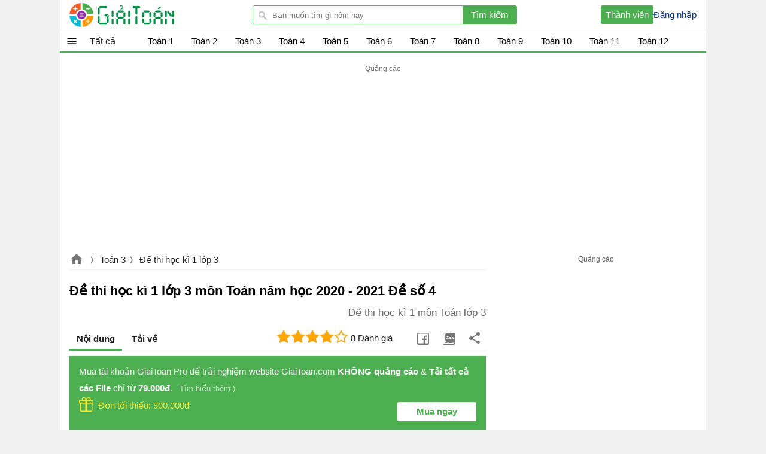

--- FILE ---
content_type: text/html; charset=utf-8
request_url: https://giaitoan.com/ajax/topposts?taxonomyId=2348&count=10
body_size: 1446
content:
        <div class="taxbox topdownloads clearfix" id="topdownloads">
                <div class="title-top">
                    <h2>To&#225;n 3 tải nhiều</h2>
                </div>

    <ul class="listbox-view clearfix">
            <li class="list-item clearfix">
                <div class="list-item-title">
                    <a class="title" title="Chu vi tam gi&#225;c: C&#244;ng thức v&#224; b&#224;i tập" href="/chu-vi-tam-giac-cong-thuc-va-bai-tap-237445">
                        <h3>
                            Chu vi tam giác: Công thức và bài tập
                        </h3>
                    </a>
                    <a class="item-image" href="/chu-vi-tam-giac-cong-thuc-va-bai-tap-237445" title="Chu vi tam gi&#225;c: C&#244;ng thức v&#224; b&#224;i tập">
                        
                        <img class="lazy"
                             data-src="https://t.vdoc.vn/data/image/2021/07/07/anh-200-200-so-75-size-32x32-znd.svg"
                             src="https://t.vdoc.vn/data/image/holder.png" alt="🖼️" />
                    </a>

                    <i>Công thức Toán</i>
                </div>
            </li>
            <li class="list-item clearfix">
                <div class="list-item-title">
                    <a class="title" title="B&#224;i tập cuối tuần lớp 3 m&#244;n To&#225;n - Tuần 20" href="/bai-tap-cuoi-tuan-lop-3-mon-toan-tuan-20-241492">
                        <h3>
                            Bài tập cuối tuần lớp 3 môn Toán - Tuần 20
                        </h3>
                    </a>
                    <a class="item-image" href="/bai-tap-cuoi-tuan-lop-3-mon-toan-tuan-20-241492" title="B&#224;i tập cuối tuần lớp 3 m&#244;n To&#225;n - Tuần 20">
                        
                        <img class="lazy"
                             data-src="https://t.vdoc.vn/data/image/2021/07/07/anh-200-200-so-36-size-32x32-znd.svg"
                             src="https://t.vdoc.vn/data/image/holder.png" alt="🖼️" />
                    </a>
                        <span class="item-downloads">286</span>

                    <i>Phiếu bài tập cuối tuần lớp 3</i>
                </div>
            </li>
            <li class="list-item clearfix">
                <div class="list-item-title">
                    <a class="title" title="B&#224;i 3 trang 25 To&#225;n lớp 3 tập 1 SGK Kết nối tri thức" href="/bai-3-trang-25-toan-lop-3-tap-1-sgk-ket-noi-tri-thuc-245232">
                        <h3>
                            Bài 3 trang 25 Toán lớp 3 tập 1 SGK Kết nối tri thức
                        </h3>
                    </a>
                    <a class="item-image" href="/bai-3-trang-25-toan-lop-3-tap-1-sgk-ket-noi-tri-thuc-245232" title="B&#224;i 3 trang 25 To&#225;n lớp 3 tập 1 SGK Kết nối tri thức">
                        
                        <img class="lazy"
                             data-src="https://t.vdoc.vn/data/image/2021/07/07/anh-200-200-so-14-size-32x32-znd.svg"
                             src="https://t.vdoc.vn/data/image/holder.png" alt="🖼️" />
                    </a>

                    <i>Giải Toán lớp 3</i>
                </div>
            </li>
            <li class="list-item clearfix">
                <div class="list-item-title">
                    <a class="title" title="Chu vi h&#236;nh vu&#244;ng: C&#244;ng thức v&#224; b&#224;i tập" href="/chu-vi-hinh-vuong-cong-thuc-va-bai-tap-237340">
                        <h3>
                            Chu vi hình vuông: Công thức và bài tập
                        </h3>
                    </a>
                    <a class="item-image" href="/chu-vi-hinh-vuong-cong-thuc-va-bai-tap-237340" title="Chu vi h&#236;nh vu&#244;ng: C&#244;ng thức v&#224; b&#224;i tập">
                        
                        <img class="lazy"
                             data-src="https://t.vdoc.vn/data/image/2021/07/07/anh-200-200-so-78-size-32x32-znd.svg"
                             src="https://t.vdoc.vn/data/image/holder.png" alt="🖼️" />
                    </a>

                    <i>Công thức Toán</i>
                </div>
            </li>
            <li class="list-item clearfix">
                <div class="list-item-title">
                    <a class="title" title="Chu vi h&#236;nh chữ nhật: C&#244;ng thức v&#224; b&#224;i tập" href="/chu-vi-hinh-chu-nhat-cong-thuc-va-bai-tap-237441">
                        <h3>
                            Chu vi hình chữ nhật: Công thức và bài tập
                        </h3>
                    </a>
                    <a class="item-image" href="/chu-vi-hinh-chu-nhat-cong-thuc-va-bai-tap-237441" title="Chu vi h&#236;nh chữ nhật: C&#244;ng thức v&#224; b&#224;i tập">
                        
                        <img class="lazy"
                             data-src="https://t.vdoc.vn/data/image/2021/07/07/anh-200-200-so-65-size-32x32-znd.svg"
                             src="https://t.vdoc.vn/data/image/holder.png" alt="🖼️" />
                    </a>

                    <i>Công thức Toán lớp 3, 4, 5</i>
                </div>
            </li>
            <li class="list-item clearfix">
                <div class="list-item-title">
                    <a class="title" title="B&#224;i tập cuối tuần lớp 3 m&#244;n To&#225;n C&#225;nh diều - Tuần 19" href="/bai-tap-cuoi-tuan-lop-3-mon-toan-tuan-19-241308">
                        <h3>
                            Bài tập cuối tuần lớp 3 môn Toán Cánh diều - Tuần 19
                        </h3>
                    </a>
                    <a class="item-image" href="/bai-tap-cuoi-tuan-lop-3-mon-toan-tuan-19-241308" title="B&#224;i tập cuối tuần lớp 3 m&#244;n To&#225;n C&#225;nh diều - Tuần 19">
                        
                        <img class="lazy"
                             data-src="https://i.giaitoan.com/data/image/2023/07/18/logo-sach-canh-dieu-giaitoan.png"
                             src="https://t.vdoc.vn/data/image/holder.png" alt="🖼️" />
                    </a>
                        <span class="item-downloads">238</span>

                    <i>Phiếu bài tập cuối tuần lớp 3</i>
                </div>
            </li>
            <li class="list-item clearfix">
                <div class="list-item-title">
                    <a class="title" title="Bảng cửu chương nh&#226;n, chia từ 1 đến 10 đầy đủ, chi tiết" href="/bang-cuu-chuong-nhan-chia-tu-1-den-10-day-du-chi-tiet-245568">
                        <h3>
                            Bảng cửu chương nhân, chia từ 1 đến 10 đầy đủ, chi tiết
                        </h3>
                    </a>
                    <a class="item-image" href="/bang-cuu-chuong-nhan-chia-tu-1-den-10-day-du-chi-tiet-245568" title="Bảng cửu chương nh&#226;n, chia từ 1 đến 10 đầy đủ, chi tiết">
                        
                        <img class="lazy"
                             data-src="https://t.vdoc.vn/data/image/blank.png"
                             src="https://t.vdoc.vn/data/image/holder.png" alt="🖼️" />
                    </a>

                    <i>Hệ thống bảng cửu chương</i>
                </div>
            </li>
            <li class="list-item clearfix">
                <div class="list-item-title">
                    <a class="title" title="B&#224;i tập cuối tuần To&#225;n lớp 3 Kết nối tri thức - Tuần 20" href="/bai-tap-cuoi-tuan-toan-lop-3-ket-noi-tri-thuc-tuan-20-256958">
                        <h3>
                            Bài tập cuối tuần Toán lớp 3 Kết nối tri thức - Tuần 20
                        </h3>
                    </a>
                    <a class="item-image" href="/bai-tap-cuoi-tuan-toan-lop-3-ket-noi-tri-thuc-tuan-20-256958" title="B&#224;i tập cuối tuần To&#225;n lớp 3 Kết nối tri thức - Tuần 20">
                        
                        <img class="lazy"
                             data-src="https://t.vdoc.vn/data/image/2021/07/07/logo-sach-ket-noi-tri-thuc-vs-cuoc-song-size-32x32-znd.png"
                             src="https://t.vdoc.vn/data/image/holder.png" alt="🖼️" />
                    </a>

                    <i>Phiếu bài tập cuối tuần lớp 3</i>
                </div>
            </li>
            <li class="list-item clearfix">
                <div class="list-item-title">
                    <a class="title" title="T&#236;m x lớp 3" href="/tim-x-lop-3-238785">
                        <h3>
                            Tìm x lớp 3
                        </h3>
                    </a>
                    <a class="item-image" href="/tim-x-lop-3-238785" title="T&#236;m x lớp 3">
                        
                        <img class="lazy"
                             data-src="https://t.vdoc.vn/data/image/2021/07/07/anh-200-200-so-29-size-32x32-znd.svg"
                             src="https://t.vdoc.vn/data/image/holder.png" alt="🖼️" />
                    </a>
                        <span class="item-downloads">1.774</span>

                    <i>Dạng Toán tìm x lớp 3</i>
                </div>
            </li>
            <li class="list-item clearfix">
                <div class="list-item-title">
                    <a class="title" title="B&#224;i tập cuối tuần lớp 3 m&#244;n To&#225;n C&#225;nh diều - Tuần 22" href="/bai-tap-cuoi-tuan-lop-3-mon-toan-canh-dieu-tuan-22-255207">
                        <h3>
                            Bài tập cuối tuần lớp 3 môn Toán Cánh diều - Tuần 22
                        </h3>
                    </a>
                    <a class="item-image" href="/bai-tap-cuoi-tuan-lop-3-mon-toan-canh-dieu-tuan-22-255207" title="B&#224;i tập cuối tuần lớp 3 m&#244;n To&#225;n C&#225;nh diều - Tuần 22">
                        
                        <img class="lazy"
                             data-src="https://i.giaitoan.com/data/image/2023/07/18/logo-sach-canh-dieu-giaitoan.png"
                             src="https://t.vdoc.vn/data/image/holder.png" alt="🖼️" />
                    </a>

                    <i>Phiếu bài tập cuối tuần lớp 3</i>
                </div>
            </li>
    </ul>

        </div>


--- FILE ---
content_type: text/html; charset=utf-8
request_url: https://giaitoan.com/account/navigation
body_size: 222
content:


    <a data-href="/account/login" title="Đăng nhập" class="btn-login" rel="nofollow" data-loaded="true">Đăng nhập</a>
    <div class="boxpro active"><a title="Thành viên Pro" href="/pro"> Thành viên </a></div>
    <ul class="nav-top-pro hide">
        <li>
            <a class="nav-sign" title="Thành viên Pro" href="/pro"> Đăng ký </a>
        </li                                                              >
        <li class="last">
            <a class="nav-in" href="/account/login" title="Đăng nhập" >Đăng nhập</a>
        </li>
    </ul>


--- FILE ---
content_type: text/html; charset=utf-8
request_url: https://giaitoan.com/service/changevolumepost?taxonomyId=2348&postId=223295
body_size: 714
content:
  <div class="taxbox-changevolume topdownloads" data-loaded="true"> <div class="title-header"> <img src="/themes/default/images/Trending.svg" class="icon" /> <h2 class="tax-h2">Nhiều người đang xem</h2> </div> <div class="clearfix"> <ul class="listbox-view clearfix"> <li class="list-item clearfix"> <div class="list-item-title"> <a class="title" title="Chu vi h&#236;nh chữ nhật: C&#244;ng thức v&#224; b&#224;i tập" href="/chu-vi-hinh-chu-nhat-cong-thuc-va-bai-tap-237441"> <h3> Chu vi hình chữ nhật: Công thức và bài tập </h3> </a> <a class="item-image" href="/chu-vi-hinh-chu-nhat-cong-thuc-va-bai-tap-237441" title="Chu vi h&#236;nh chữ nhật: C&#244;ng thức v&#224; b&#224;i tập"> <img src="https://t.vdoc.vn/data/image/2021/07/07/anh-200-200-so-65-size-32x32-znd.svg" alt="🖼️" /> </a> <i>Công thức Toán lớp 3, 4, 5</i> </div> </li> <li class="list-item clearfix"> <div class="list-item-title"> <a class="title" title="B&#224;i tập cuối tuần lớp 3 m&#244;n To&#225;n - Tuần 22" href="/bai-tap-cuoi-tuan-lop-3-mon-toan-tuan-22-241845"> <h3> Bài tập cuối tuần lớp 3 môn Toán - Tuần 22 </h3> </a> <a class="item-image" href="/bai-tap-cuoi-tuan-lop-3-mon-toan-tuan-22-241845" title="B&#224;i tập cuối tuần lớp 3 m&#244;n To&#225;n - Tuần 22"> <img src="https://t.vdoc.vn/data/image/2021/07/07/anh-200-200-so-36-size-32x32-znd.svg" alt="🖼️" /> </a> <span class="item-downloads">226</span> <i>Phiếu bài tập cuối tuần lớp 3</i> </div> </li> <li class="list-item clearfix"> <div class="list-item-title"> <a class="title" title="Diện t&#237;ch h&#236;nh chữ nhật: C&#244;ng thức v&#224; b&#224;i tập" href="/dien-tich-hinh-chu-nhat-cong-thuc-va-bai-tap-237443"> <h3> Diện tích hình chữ nhật: Công thức và bài tập </h3> </a> <a class="item-image" href="/dien-tich-hinh-chu-nhat-cong-thuc-va-bai-tap-237443" title="Diện t&#237;ch h&#236;nh chữ nhật: C&#244;ng thức v&#224; b&#224;i tập"> <img src="https://t.vdoc.vn/data/image/2021/07/07/anh-200-200-so-28-size-32x32-znd.svg" alt="🖼️" /> </a> <i>Công thức Toán</i> </div> </li> <li class="list-item clearfix"> <div class="list-item-title"> <a class="title" title="B&#224;i 5 trang 18 To&#225;n lớp 3" href="/bai-5-trang-18-toan-lop-3-237492"> <h3> Bài 5 trang 18 Toán lớp 3 </h3> </a> <a class="item-image" href="/bai-5-trang-18-toan-lop-3-237492" title="B&#224;i 5 trang 18 To&#225;n lớp 3"> <img src="https://t.vdoc.vn/data/image/2021/07/07/anh-200-200-so-52-size-32x32-znd.svg" alt="🖼️" /> </a> <i>Giải Toán lớp 3</i> </div> </li> <li class="list-item clearfix"> <div class="list-item-title"> <a class="title" title="B&#224;i 1 trang 18 To&#225;n lớp 3 tập 1 SGK Kết nối tri thức" href="/bai-1-trang-18-toan-lop-3-tap-1-sgk-ket-noi-tri-thuc-244907"> <h3> Bài 1 trang 18 Toán lớp 3 tập 1 SGK Kết nối tri thức </h3> </a> <a class="item-image" href="/bai-1-trang-18-toan-lop-3-tap-1-sgk-ket-noi-tri-thuc-244907" title="B&#224;i 1 trang 18 To&#225;n lớp 3 tập 1 SGK Kết nối tri thức"> <img src="https://t.vdoc.vn/data/image/2021/07/07/anh-200-200-so-93-size-32x32-znd.svg" alt="🖼️" /> </a> <i>Giải Toán lớp 3</i> </div> </li> </ul> </div> </div> 

--- FILE ---
content_type: text/html; charset=utf-8
request_url: https://www.google.com/recaptcha/api2/aframe
body_size: 267
content:
<!DOCTYPE HTML><html><head><meta http-equiv="content-type" content="text/html; charset=UTF-8"></head><body><script nonce="c0X8DU4w5g7dxSqMgT8YvQ">/** Anti-fraud and anti-abuse applications only. See google.com/recaptcha */ try{var clients={'sodar':'https://pagead2.googlesyndication.com/pagead/sodar?'};window.addEventListener("message",function(a){try{if(a.source===window.parent){var b=JSON.parse(a.data);var c=clients[b['id']];if(c){var d=document.createElement('img');d.src=c+b['params']+'&rc='+(localStorage.getItem("rc::a")?sessionStorage.getItem("rc::b"):"");window.document.body.appendChild(d);sessionStorage.setItem("rc::e",parseInt(sessionStorage.getItem("rc::e")||0)+1);localStorage.setItem("rc::h",'1769795257006');}}}catch(b){}});window.parent.postMessage("_grecaptcha_ready", "*");}catch(b){}</script></body></html>

--- FILE ---
content_type: application/javascript
request_url: https://giaitoan.com/scripts/main.bundle.min.js?v=3112
body_size: 121151
content:
/*! jQuery v3.3.1 | (c) JS Foundation and other contributors | jquery.org/license */
function _extends(){return(_extends=Object.assign||function(n){for(var i,r,t=1;t<arguments.length;t++){i=arguments[t];for(r in i)Object.prototype.hasOwnProperty.call(i,r)&&(n[r]=i[r])}return n}).apply(this,arguments)}function _typeof(n){return(_typeof="function"==typeof Symbol&&"symbol"==typeof Symbol.iterator?function(n){return typeof n}:function(n){return n&&"function"==typeof Symbol&&n.constructor===Symbol&&n!==Symbol.prototype?"symbol":typeof n})(n)}function moveslider(n,t){var r=$('<a class="next-slider hide">').appendTo(t),u=$('<a class="back-slider hide">').appendTo(t),i=n.width()*.9;n.one("mouseenter mouseleave",function(){$(this).each(function(){$(this)[0].scrollWidth>$(this).width()&&$(this).parent().find(".next-slider").removeClass("hide")})});$(".next-slider").click(function(){var t=$(this).parent().find(n),r=$(this),u=$(this).parent().find(".back-slider");u.removeClass("hide");t.animate({scrollLeft:i+t.prop("scrollLeft")},400,function(){t.prop("scrollWidth")-t.prop("scrollLeft")<t.outerWidth()+15?r.addClass("hide"):r.removeClass("hide")})});$(".back-slider").click(function(){var t=$(this).parent().find(n),u=$(this),r=$(this).parent().find(".next-slider");r.removeClass("hide");t.animate({scrollLeft:t.prop("scrollLeft")-i},400,function(){t.prop("scrollLeft")==0&&(u.addClass("hide"),r.removeClass("hide"))})})}function boxmore(){$(".message").each(function(){var n=$(this),t;n[0].scrollHeight>n[0].offsetHeight&&n.find("loadmore").length<1&&(n.parent(".box-mes").addClass("ipading"),t=$("<i class='loadmore'>Xem thêm...<\/i>").click(function(){$(this).addClass("hide");n.parent(".box-mes").removeClass("ipading");n.addClass("imore")}),t.appendTo(n))})}var slice,lazy,seconds;!function(n,t){"use strict";"object"==typeof module&&"object"==typeof module.exports?module.exports=n.document?t(n,!0):function(n){if(!n.document)throw new Error("jQuery requires a window with a document");return t(n)}:t(n)}("undefined"!=typeof window?window:this,function(n,t){"use strict";function hr(n,t,i){var r,u=(t=t||f).createElement("script");if(u.text=n,i)for(r in df)i[r]&&(u[r]=i[r]);t.head.appendChild(u).parentNode.removeChild(u)}function it(n){return null==n?n+"":"object"==typeof n||"function"==typeof n?bt[or.call(n)]||"object":typeof n}function hi(n){var t=!!n&&"length"in n&&n.length,i=it(n);return!u(n)&&!tt(n)&&("array"===i||0===t||"number"==typeof t&&t>0&&t-1 in n)}function v(n,t){return n.nodeName&&n.nodeName.toLowerCase()===t.toLowerCase()}function li(n,t,r){return u(t)?i.grep(n,function(n,i){return!!t.call(n,i,n)!==r}):t.nodeType?i.grep(n,function(n){return n===t!==r}):"string"!=typeof t?i.grep(n,function(n){return wt.call(t,n)>-1!==r}):i.filter(t,n,r)}function wr(n,t){while((n=n[t])&&1!==n.nodeType);return n}function ne(n){var t={};return i.each(n.match(l)||[],function(n,i){t[i]=!0}),t}function ut(n){return n}function dt(n){throw n;}function br(n,t,i,r){var f;try{n&&u(f=n.promise)?f.call(n).done(t).fail(i):n&&u(f=n.then)?f.call(n,t,i):t.apply(void 0,[n].slice(r))}catch(n){i.apply(void 0,[n])}}function ni(){f.removeEventListener("DOMContentLoaded",ni);n.removeEventListener("load",ni);i.ready()}function re(n,t){return t.toUpperCase()}function y(n){return n.replace(te,"ms-").replace(ie,re)}function at(){this.expando=i.expando+at.uid++}function ee(n){return"true"===n||"false"!==n&&("null"===n?null:n===+n+""?+n:ue.test(n)?JSON.parse(n):n)}function dr(n,t,i){var r;if(void 0===i&&1===n.nodeType)if(r="data-"+t.replace(fe,"-$&").toLowerCase(),"string"==typeof(i=n.getAttribute(r))){try{i=ee(i)}catch(n){}o.set(n,t,i)}else i=void 0;return i}function tu(n,t,r,u){var s,h,c=20,l=u?function(){return u.cur()}:function(){return i.css(n,t,"")},o=l(),e=r&&r[3]||(i.cssNumber[t]?"":"px"),f=(i.cssNumber[t]||"px"!==e&&+o)&&vt.exec(i.css(n,t));if(f&&f[3]!==e){for(o/=2,e=e||f[3],f=+o||1;c--;)i.style(n,t,f+e),(1-h)*(1-(h=l()/o||.5))<=0&&(c=0),f/=h;f*=2;i.style(n,t,f+e);r=r||[]}return r&&(f=+f||+o||0,s=r[1]?f+(r[1]+1)*r[2]:+r[2],u&&(u.unit=e,u.start=f,u.end=s)),s}function oe(n){var r,f=n.ownerDocument,u=n.nodeName,t=ai[u];return t||(r=f.body.appendChild(f.createElement(u)),t=i.css(r,"display"),r.parentNode.removeChild(r),"none"===t&&(t="block"),ai[u]=t,t)}function ft(n,t){for(var e,u,f=[],i=0,o=n.length;i<o;i++)(u=n[i]).style&&(e=u.style.display,t?("none"===e&&(f[i]=r.get(u,"display")||null,f[i]||(u.style.display="")),""===u.style.display&&ti(u)&&(f[i]=oe(u))):"none"!==e&&(f[i]="none",r.set(u,"display",e)));for(i=0;i<o;i++)null!=f[i]&&(n[i].style.display=f[i]);return n}function s(n,t){var r;return r="undefined"!=typeof n.getElementsByTagName?n.getElementsByTagName(t||"*"):"undefined"!=typeof n.querySelectorAll?n.querySelectorAll(t||"*"):[],void 0===t||t&&v(n,t)?i.merge([n],r):r}function vi(n,t){for(var i=0,u=n.length;i<u;i++)r.set(n[i],"globalEval",!t||r.get(t[i],"globalEval"))}function eu(n,t,r,u,f){for(var e,o,p,a,w,v,h=t.createDocumentFragment(),y=[],l=0,b=n.length;l<b;l++)if((e=n[l])||0===e)if("object"===it(e))i.merge(y,e.nodeType?[e]:e);else if(fu.test(e)){for(o=o||h.appendChild(t.createElement("div")),p=(ru.exec(e)||["",""])[1].toLowerCase(),a=c[p]||c._default,o.innerHTML=a[1]+i.htmlPrefilter(e)+a[2],v=a[0];v--;)o=o.lastChild;i.merge(y,o.childNodes);(o=h.firstChild).textContent=""}else y.push(t.createTextNode(e));for(h.textContent="",l=0;e=y[l++];)if(u&&i.inArray(e,u)>-1)f&&f.push(e);else if(w=i.contains(e.ownerDocument,e),o=s(h.appendChild(e),"script"),w&&vi(o),r)for(v=0;e=o[v++];)uu.test(e.type||"")&&r.push(e);return h}function ri(){return!0}function et(){return!1}function su(){try{return f.activeElement}catch(n){}}function yi(n,t,r,u,f,e){var o,s;if("object"==typeof t){"string"!=typeof r&&(u=u||r,r=void 0);for(s in t)yi(n,s,r,u,t[s],e);return n}if(null==u&&null==f?(f=r,u=r=void 0):null==f&&("string"==typeof r?(f=u,u=void 0):(f=u,u=r,r=void 0)),!1===f)f=et;else if(!f)return n;return 1===e&&(o=f,(f=function(n){return i().off(n),o.apply(this,arguments)}).guid=o.guid||(o.guid=i.guid++)),n.each(function(){i.event.add(this,t,f,u,r)})}function hu(n,t){return v(n,"table")&&v(11!==t.nodeType?t:t.firstChild,"tr")?i(n).children("tbody")[0]||n:n}function ye(n){return n.type=(null!==n.getAttribute("type"))+"/"+n.type,n}function pe(n){return"true/"===(n.type||"").slice(0,5)?n.type=n.type.slice(5):n.removeAttribute("type"),n}function cu(n,t){var u,c,f,s,h,l,a,e;if(1===t.nodeType){if(r.hasData(n)&&(s=r.access(n),h=r.set(t,s),e=s.events)){delete h.handle;h.events={};for(f in e)for(u=0,c=e[f].length;u<c;u++)i.event.add(t,f,e[f][u])}o.hasData(n)&&(l=o.access(n),a=i.extend({},l),o.set(t,a))}}function we(n,t){var i=t.nodeName.toLowerCase();"input"===i&&iu.test(n.type)?t.checked=n.checked:"input"!==i&&"textarea"!==i||(t.defaultValue=n.defaultValue)}function ot(n,t,f,o){t=er.apply([],t);var l,w,a,v,h,b,c=0,y=n.length,d=y-1,p=t[0],k=u(p);if(k||y>1&&"string"==typeof p&&!e.checkClone&&ae.test(p))return n.each(function(i){var r=n.eq(i);k&&(t[0]=p.call(this,i,r.html()));ot(r,t,f,o)});if(y&&(l=eu(t,n[0].ownerDocument,!1,n,o),w=l.firstChild,1===l.childNodes.length&&(l=w),w||o)){for(v=(a=i.map(s(l,"script"),ye)).length;c<y;c++)h=l,c!==d&&(h=i.clone(h,!0,!0),v&&i.merge(a,s(h,"script"))),f.call(n[c],h,c);if(v)for(b=a[a.length-1].ownerDocument,i.map(a,pe),c=0;c<v;c++)h=a[c],uu.test(h.type||"")&&!r.access(h,"globalEval")&&i.contains(b,h)&&(h.src&&"module"!==(h.type||"").toLowerCase()?i._evalUrl&&i._evalUrl(h.src):hr(h.textContent.replace(ve,""),b,h))}return n}function lu(n,t,r){for(var u,e=t?i.filter(t,n):n,f=0;null!=(u=e[f]);f++)r||1!==u.nodeType||i.cleanData(s(u)),u.parentNode&&(r&&i.contains(u.ownerDocument,u)&&vi(s(u,"script")),u.parentNode.removeChild(u));return n}function yt(n,t,r){var o,s,h,f,u=n.style;return(r=r||ui(n))&&(""!==(f=r.getPropertyValue(t)||r[t])||i.contains(n.ownerDocument,n)||(f=i.style(n,t)),!e.pixelBoxStyles()&&pi.test(f)&&be.test(t)&&(o=u.width,s=u.minWidth,h=u.maxWidth,u.minWidth=u.maxWidth=u.width=f,f=r.width,u.width=o,u.minWidth=s,u.maxWidth=h)),void 0!==f?f+"":f}function au(n,t){return{get:function(){if(!n())return(this.get=t).apply(this,arguments);delete this.get}}}function ge(n){if(n in wu)return n;for(var i=n[0].toUpperCase()+n.slice(1),t=pu.length;t--;)if((n=pu[t]+i)in wu)return n}function bu(n){var t=i.cssProps[n];return t||(t=i.cssProps[n]=ge(n)||n),t}function ku(n,t,i){var r=vt.exec(t);return r?Math.max(0,r[2]-(i||0))+(r[3]||"px"):t}function wi(n,t,r,u,f,e){var o="width"===t?1:0,h=0,s=0;if(r===(u?"border":"content"))return 0;for(;o<4;o+=2)"margin"===r&&(s+=i.css(n,r+w[o],!0,f)),u?("content"===r&&(s-=i.css(n,"padding"+w[o],!0,f)),"margin"!==r&&(s-=i.css(n,"border"+w[o]+"Width",!0,f))):(s+=i.css(n,"padding"+w[o],!0,f),"padding"!==r?s+=i.css(n,"border"+w[o]+"Width",!0,f):h+=i.css(n,"border"+w[o]+"Width",!0,f));return!u&&e>=0&&(s+=Math.max(0,Math.ceil(n["offset"+t[0].toUpperCase()+t.slice(1)]-e-s-h-.5))),s}function du(n,t,r){var f=ui(n),u=yt(n,t,f),s="border-box"===i.css(n,"boxSizing",!1,f),o=s;if(pi.test(u)){if(!r)return u;u="auto"}return o=o&&(e.boxSizingReliable()||u===n.style[t]),("auto"===u||!parseFloat(u)&&"inline"===i.css(n,"display",!1,f))&&(u=n["offset"+t[0].toUpperCase()+t.slice(1)],o=!0),(u=parseFloat(u)||0)+wi(n,t,r||(s?"border":"content"),o,f,u)+"px"}function h(n,t,i,r,u){return new h.prototype.init(n,t,i,r,u)}function bi(){fi&&(!1===f.hidden&&n.requestAnimationFrame?n.requestAnimationFrame(bi):n.setTimeout(bi,i.fx.interval),i.fx.tick())}function tf(){return n.setTimeout(function(){st=void 0}),st=Date.now()}function ei(n,t){var u,r=0,i={height:n};for(t=t?1:0;r<4;r+=2-t)i["margin"+(u=w[r])]=i["padding"+u]=n;return t&&(i.opacity=i.width=n),i}function rf(n,t,i){for(var u,f=(a.tweeners[t]||[]).concat(a.tweeners["*"]),r=0,e=f.length;r<e;r++)if(u=f[r].call(i,t,n))return u}function no(n,t,u){var f,y,w,c,b,h,o,l,k="width"in t||"height"in t,v=this,p={},s=n.style,a=n.nodeType&&ti(n),e=r.get(n,"fxshow");u.queue||(null==(c=i._queueHooks(n,"fx")).unqueued&&(c.unqueued=0,b=c.empty.fire,c.empty.fire=function(){c.unqueued||b()}),c.unqueued++,v.always(function(){v.always(function(){c.unqueued--;i.queue(n,"fx").length||c.empty.fire()})}));for(f in t)if(y=t[f],gu.test(y)){if(delete t[f],w=w||"toggle"===y,y===(a?"hide":"show")){if("show"!==y||!e||void 0===e[f])continue;a=!0}p[f]=e&&e[f]||i.style(n,f)}if((h=!i.isEmptyObject(t))||!i.isEmptyObject(p)){k&&1===n.nodeType&&(u.overflow=[s.overflow,s.overflowX,s.overflowY],null==(o=e&&e.display)&&(o=r.get(n,"display")),"none"===(l=i.css(n,"display"))&&(o?l=o:(ft([n],!0),o=n.style.display||o,l=i.css(n,"display"),ft([n]))),("inline"===l||"inline-block"===l&&null!=o)&&"none"===i.css(n,"float")&&(h||(v.done(function(){s.display=o}),null==o&&(l=s.display,o="none"===l?"":l)),s.display="inline-block"));u.overflow&&(s.overflow="hidden",v.always(function(){s.overflow=u.overflow[0];s.overflowX=u.overflow[1];s.overflowY=u.overflow[2]}));h=!1;for(f in p)h||(e?"hidden"in e&&(a=e.hidden):e=r.access(n,"fxshow",{display:o}),w&&(e.hidden=!a),a&&ft([n],!0),v.done(function(){a||ft([n]);r.remove(n,"fxshow");for(f in p)i.style(n,f,p[f])})),h=rf(a?e[f]:0,f,v),f in e||(e[f]=h.start,a&&(h.end=h.start,h.start=0))}}function to(n,t){var r,f,e,u,o;for(r in n)if(f=y(r),e=t[f],u=n[r],Array.isArray(u)&&(e=u[1],u=n[r]=u[0]),r!==f&&(n[f]=u,delete n[r]),(o=i.cssHooks[f])&&"expand"in o){u=o.expand(u);delete n[f];for(r in u)r in n||(n[r]=u[r],t[r]=e)}else t[f]=e}function a(n,t,r){var o,s,h=0,v=a.prefilters.length,e=i.Deferred().always(function(){delete l.elem}),l=function(){if(s)return!1;for(var o=st||tf(),t=Math.max(0,f.startTime+f.duration-o),i=1-(t/f.duration||0),r=0,u=f.tweens.length;r<u;r++)f.tweens[r].run(i);return e.notifyWith(n,[f,i,t]),i<1&&u?t:(u||e.notifyWith(n,[f,1,0]),e.resolveWith(n,[f]),!1)},f=e.promise({elem:n,props:i.extend({},t),opts:i.extend(!0,{specialEasing:{},easing:i.easing._default},r),originalProperties:t,originalOptions:r,startTime:st||tf(),duration:r.duration,tweens:[],createTween:function(t,r){var u=i.Tween(n,f.opts,t,r,f.opts.specialEasing[t]||f.opts.easing);return f.tweens.push(u),u},stop:function(t){var i=0,r=t?f.tweens.length:0;if(s)return this;for(s=!0;i<r;i++)f.tweens[i].run(1);return t?(e.notifyWith(n,[f,1,0]),e.resolveWith(n,[f,t])):e.rejectWith(n,[f,t]),this}}),c=f.props;for(to(c,f.opts.specialEasing);h<v;h++)if(o=a.prefilters[h].call(f,n,c,f.opts))return u(o.stop)&&(i._queueHooks(f.elem,f.opts.queue).stop=o.stop.bind(o)),o;return i.map(c,rf,f),u(f.opts.start)&&f.opts.start.call(n,f),f.progress(f.opts.progress).done(f.opts.done,f.opts.complete).fail(f.opts.fail).always(f.opts.always),i.fx.timer(i.extend(l,{elem:n,anim:f,queue:f.opts.queue})),f}function g(n){return(n.match(l)||[]).join(" ")}function nt(n){return n.getAttribute&&n.getAttribute("class")||""}function ki(n){return Array.isArray(n)?n:"string"==typeof n?n.match(l)||[]:[]}function tr(n,t,r,u){var f;if(Array.isArray(t))i.each(t,function(t,i){r||io.test(n)?u(n,i):tr(n+"["+("object"==typeof i&&null!=i?t:"")+"]",i,r,u)});else if(r||"object"!==it(t))u(n,t);else for(f in t)tr(n+"["+f+"]",t[f],r,u)}function af(n){return function(t,i){"string"!=typeof t&&(i=t,t="*");var r,f=0,e=t.toLowerCase().match(l)||[];if(u(i))while(r=e[f++])"+"===r[0]?(r=r.slice(1)||"*",(n[r]=n[r]||[]).unshift(i)):(n[r]=n[r]||[]).push(i)}}function vf(n,t,r,u){function e(s){var h;return f[s]=!0,i.each(n[s]||[],function(n,i){var s=i(t,r,u);return"string"!=typeof s||o||f[s]?o?!(h=s):void 0:(t.dataTypes.unshift(s),e(s),!1)}),h}var f={},o=n===ir;return e(t.dataTypes[0])||!f["*"]&&e("*")}function ur(n,t){var r,u,f=i.ajaxSettings.flatOptions||{};for(r in t)void 0!==t[r]&&((f[r]?n:u||(u={}))[r]=t[r]);return u&&i.extend(!0,n,u),n}function lo(n,t,i){for(var e,u,f,o,s=n.contents,r=n.dataTypes;"*"===r[0];)r.shift(),void 0===e&&(e=n.mimeType||t.getResponseHeader("Content-Type"));if(e)for(u in s)if(s[u]&&s[u].test(e)){r.unshift(u);break}if(r[0]in i)f=r[0];else{for(u in i){if(!r[0]||n.converters[u+" "+r[0]]){f=u;break}o||(o=u)}f=f||o}if(f)return f!==r[0]&&r.unshift(f),i[f]}function ao(n,t,i,r){var h,u,f,s,e,o={},c=n.dataTypes.slice();if(c[1])for(f in n.converters)o[f.toLowerCase()]=n.converters[f];for(u=c.shift();u;)if(n.responseFields[u]&&(i[n.responseFields[u]]=t),!e&&r&&n.dataFilter&&(t=n.dataFilter(t,n.dataType)),e=u,u=c.shift())if("*"===u)u=e;else if("*"!==e&&e!==u){if(!(f=o[e+" "+u]||o["* "+u]))for(h in o)if((s=h.split(" "))[1]===u&&(f=o[e+" "+s[0]]||o["* "+s[0]])){!0===f?f=o[h]:!0!==o[h]&&(u=s[0],c.unshift(s[1]));break}if(!0!==f)if(f&&n.throws)t=f(t);else try{t=f(t)}catch(n){return{state:"parsererror",error:f?n:"No conversion from "+e+" to "+u}}}return{state:"success",data:t}}var k=[],f=n.document,bf=Object.getPrototypeOf,d=k.slice,er=k.concat,si=k.push,wt=k.indexOf,bt={},or=bt.toString,kt=bt.hasOwnProperty,sr=kt.toString,kf=sr.call(Object),e={},u=function(n){return"function"==typeof n&&"number"!=typeof n.nodeType},tt=function(n){return null!=n&&n===n.window},df={type:!0,src:!0,noModule:!0},i=function(n,t){return new i.fn.init(n,t)},gf=/^[\s\uFEFF\xA0]+|[\s\uFEFF\xA0]+$/g,b,ci,ar,vr,yr,pr,l,kr,gt,lt,ai,fu,st,fi,gu,nf,uf,ht,ff,ef,of,di,gi,yf,ct,fr,oi,pf,wf;i.fn=i.prototype={jquery:"3.3.1",constructor:i,length:0,toArray:function(){return d.call(this)},get:function(n){return null==n?d.call(this):n<0?this[n+this.length]:this[n]},pushStack:function(n){var t=i.merge(this.constructor(),n);return t.prevObject=this,t},each:function(n){return i.each(this,n)},map:function(n){return this.pushStack(i.map(this,function(t,i){return n.call(t,i,t)}))},slice:function(){return this.pushStack(d.apply(this,arguments))},first:function(){return this.eq(0)},last:function(){return this.eq(-1)},eq:function(n){var i=this.length,t=+n+(n<0?i:0);return this.pushStack(t>=0&&t<i?[this[t]]:[])},end:function(){return this.prevObject||this.constructor()},push:si,sort:k.sort,splice:k.splice};i.extend=i.fn.extend=function(){var o,e,t,r,s,h,n=arguments[0]||{},f=1,l=arguments.length,c=!1;for("boolean"==typeof n&&(c=n,n=arguments[f]||{},f++),"object"==typeof n||u(n)||(n={}),f===l&&(n=this,f--);f<l;f++)if(null!=(o=arguments[f]))for(e in o)t=n[e],n!==(r=o[e])&&(c&&r&&(i.isPlainObject(r)||(s=Array.isArray(r)))?(s?(s=!1,h=t&&Array.isArray(t)?t:[]):h=t&&i.isPlainObject(t)?t:{},n[e]=i.extend(c,h,r)):void 0!==r&&(n[e]=r));return n};i.extend({expando:"jQuery"+("3.3.1"+Math.random()).replace(/\D/g,""),isReady:!0,error:function(n){throw new Error(n);},noop:function(){},isPlainObject:function(n){var t,i;return!(!n||"[object Object]"!==or.call(n))&&(!(t=bf(n))||"function"==typeof(i=kt.call(t,"constructor")&&t.constructor)&&sr.call(i)===kf)},isEmptyObject:function(n){for(var t in n)return!1;return!0},globalEval:function(n){hr(n)},each:function(n,t){var r,i=0;if(hi(n)){for(r=n.length;i<r;i++)if(!1===t.call(n[i],i,n[i]))break}else for(i in n)if(!1===t.call(n[i],i,n[i]))break;return n},trim:function(n){return null==n?"":(n+"").replace(gf,"")},makeArray:function(n,t){var r=t||[];return null!=n&&(hi(Object(n))?i.merge(r,"string"==typeof n?[n]:n):si.call(r,n)),r},inArray:function(n,t,i){return null==t?-1:wt.call(t,n,i)},merge:function(n,t){for(var u=+t.length,i=0,r=n.length;i<u;i++)n[r++]=t[i];return n.length=r,n},grep:function(n,t,i){for(var f,u=[],r=0,e=n.length,o=!i;r<e;r++)(f=!t(n[r],r))!==o&&u.push(n[r]);return u},map:function(n,t,i){var e,u,r=0,f=[];if(hi(n))for(e=n.length;r<e;r++)null!=(u=t(n[r],r,i))&&f.push(u);else for(r in n)null!=(u=t(n[r],r,i))&&f.push(u);return er.apply([],f)},guid:1,support:e});"function"==typeof Symbol&&(i.fn[Symbol.iterator]=k[Symbol.iterator]);i.each("Boolean Number String Function Array Date RegExp Object Error Symbol".split(" "),function(n,t){bt["[object "+t+"]"]=t.toLowerCase()});b=function(n){function u(n,t,r,u){var s,p,l,a,w,d,g,y=t&&t.ownerDocument,v=t?t.nodeType:9;if(r=r||[],"string"!=typeof n||!n||1!==v&&9!==v&&11!==v)return r;if(!u&&((t?t.ownerDocument||t:c)!==i&&b(t),t=t||i,h)){if(11!==v&&(w=cr.exec(n)))if(s=w[1]){if(9===v){if(!(l=t.getElementById(s)))return r;if(l.id===s)return r.push(l),r}else if(y&&(l=y.getElementById(s))&&et(t,l)&&l.id===s)return r.push(l),r}else{if(w[2])return k.apply(r,t.getElementsByTagName(n)),r;if((s=w[3])&&e.getElementsByClassName&&t.getElementsByClassName)return k.apply(r,t.getElementsByClassName(s)),r}if(e.qsa&&!lt[n+" "]&&(!o||!o.test(n))){if(1!==v)y=t,g=n;else if("object"!==t.nodeName.toLowerCase()){for((a=t.getAttribute("id"))?a=a.replace(vi,yi):t.setAttribute("id",a=f),p=(d=ft(n)).length;p--;)d[p]="#"+a+" "+yt(d[p]);g=d.join(",");y=ni.test(n)&&ri(t.parentNode)||t}if(g)try{return k.apply(r,y.querySelectorAll(g)),r}catch(n){}finally{a===f&&t.removeAttribute("id")}}}return si(n.replace(at,"$1"),t,r,u)}function ti(){function n(r,u){return i.push(r+" ")>t.cacheLength&&delete n[i.shift()],n[r+" "]=u}var i=[];return n}function l(n){return n[f]=!0,n}function a(n){var t=i.createElement("fieldset");try{return!!n(t)}catch(n){return!1}finally{t.parentNode&&t.parentNode.removeChild(t);t=null}}function ii(n,i){for(var r=n.split("|"),u=r.length;u--;)t.attrHandle[r[u]]=i}function wi(n,t){var i=t&&n,r=i&&1===n.nodeType&&1===t.nodeType&&n.sourceIndex-t.sourceIndex;if(r)return r;if(i)while(i=i.nextSibling)if(i===t)return-1;return n?1:-1}function ar(n){return function(t){return"input"===t.nodeName.toLowerCase()&&t.type===n}}function vr(n){return function(t){var i=t.nodeName.toLowerCase();return("input"===i||"button"===i)&&t.type===n}}function bi(n){return function(t){return"form"in t?t.parentNode&&!1===t.disabled?"label"in t?"label"in t.parentNode?t.parentNode.disabled===n:t.disabled===n:t.isDisabled===n||t.isDisabled!==!n&&lr(t)===n:t.disabled===n:"label"in t&&t.disabled===n}}function it(n){return l(function(t){return t=+t,l(function(i,r){for(var u,f=n([],i.length,t),e=f.length;e--;)i[u=f[e]]&&(i[u]=!(r[u]=i[u]))})})}function ri(n){return n&&"undefined"!=typeof n.getElementsByTagName&&n}function ki(){}function yt(n){for(var t=0,r=n.length,i="";t<r;t++)i+=n[t].value;return i}function pt(n,t,i){var r=t.dir,u=t.next,e=u||r,o=i&&"parentNode"===e,s=di++;return t.first?function(t,i,u){while(t=t[r])if(1===t.nodeType||o)return n(t,i,u);return!1}:function(t,i,h){var c,l,a,y=[v,s];if(h){while(t=t[r])if((1===t.nodeType||o)&&n(t,i,h))return!0}else while(t=t[r])if(1===t.nodeType||o)if(a=t[f]||(t[f]={}),l=a[t.uniqueID]||(a[t.uniqueID]={}),u&&u===t.nodeName.toLowerCase())t=t[r]||t;else{if((c=l[e])&&c[0]===v&&c[1]===s)return y[2]=c[2];if(l[e]=y,y[2]=n(t,i,h))return!0}return!1}}function ui(n){return n.length>1?function(t,i,r){for(var u=n.length;u--;)if(!n[u](t,i,r))return!1;return!0}:n[0]}function yr(n,t,i){for(var r=0,f=t.length;r<f;r++)u(n,t[r],i);return i}function wt(n,t,i,r,u){for(var e,o=[],f=0,s=n.length,h=null!=t;f<s;f++)(e=n[f])&&(i&&!i(e,r,u)||(o.push(e),h&&t.push(f)));return o}function fi(n,t,i,r,u,e){return r&&!r[f]&&(r=fi(r)),u&&!u[f]&&(u=fi(u,e)),l(function(f,e,o,s){var l,c,a,p=[],y=[],w=e.length,b=f||yr(t||"*",o.nodeType?[o]:o,[]),v=!n||!f&&t?b:wt(b,p,n,o,s),h=i?u||(f?n:w||r)?[]:e:v;if(i&&i(v,h,o,s),r)for(l=wt(h,y),r(l,[],o,s),c=l.length;c--;)(a=l[c])&&(h[y[c]]=!(v[y[c]]=a));if(f){if(u||n){if(u){for(l=[],c=h.length;c--;)(a=h[c])&&l.push(v[c]=a);u(null,h=[],l,s)}for(c=h.length;c--;)(a=h[c])&&(l=u?nt(f,a):p[c])>-1&&(f[l]=!(e[l]=a))}}else h=wt(h===e?h.splice(w,h.length):h),u?u(null,e,h,s):k.apply(e,h)})}function ei(n){for(var o,u,r,s=n.length,h=t.relative[n[0].type],c=h||t.relative[" "],i=h?1:0,l=pt(function(n){return n===o},c,!0),a=pt(function(n){return nt(o,n)>-1},c,!0),e=[function(n,t,i){var r=!h&&(i||t!==ht)||((o=t).nodeType?l(n,t,i):a(n,t,i));return o=null,r}];i<s;i++)if(u=t.relative[n[i].type])e=[pt(ui(e),u)];else{if((u=t.filter[n[i].type].apply(null,n[i].matches))[f]){for(r=++i;r<s;r++)if(t.relative[n[r].type])break;return fi(i>1&&ui(e),i>1&&yt(n.slice(0,i-1).concat({value:" "===n[i-2].type?"*":""})).replace(at,"$1"),u,i<r&&ei(n.slice(i,r)),r<s&&ei(n=n.slice(r)),r<s&&yt(n))}e.push(u)}return ui(e)}function pr(n,r){var f=r.length>0,e=n.length>0,o=function(o,s,c,l,a){var y,nt,d,g=0,p="0",tt=o&&[],w=[],it=ht,rt=o||e&&t.find.TAG("*",a),ut=v+=null==it?1:Math.random()||.1,ft=rt.length;for(a&&(ht=s===i||s||a);p!==ft&&null!=(y=rt[p]);p++){if(e&&y){for(nt=0,s||y.ownerDocument===i||(b(y),c=!h);d=n[nt++];)if(d(y,s||i,c)){l.push(y);break}a&&(v=ut)}f&&((y=!d&&y)&&g--,o&&tt.push(y))}if(g+=p,f&&p!==g){for(nt=0;d=r[nt++];)d(tt,w,s,c);if(o){if(g>0)while(p--)tt[p]||w[p]||(w[p]=nr.call(l));w=wt(w)}k.apply(l,w);a&&!o&&w.length>0&&g+r.length>1&&u.uniqueSort(l)}return a&&(v=ut,ht=it),tt};return f?l(o):o}var rt,e,t,st,oi,ft,bt,si,ht,w,ut,b,i,s,h,o,d,ct,et,f="sizzle"+1*new Date,c=n.document,v=0,di=0,hi=ti(),ci=ti(),lt=ti(),kt=function(n,t){return n===t&&(ut=!0),0},gi={}.hasOwnProperty,g=[],nr=g.pop,tr=g.push,k=g.push,li=g.slice,nt=function(n,t){for(var i=0,r=n.length;i<r;i++)if(n[i]===t)return i;return-1},dt="checked|selected|async|autofocus|autoplay|controls|defer|disabled|hidden|ismap|loop|multiple|open|readonly|required|scoped",r="[\\x20\\t\\r\\n\\f]",tt="(?:\\\\.|[\\w-]|[^\0-\\xa0])+",ai="\\["+r+"*("+tt+")(?:"+r+"*([*^$|!~]?=)"+r+"*(?:'((?:\\\\.|[^\\\\'])*)'|\"((?:\\\\.|[^\\\\\"])*)\"|("+tt+"))|)"+r+"*\\]",gt=":("+tt+")(?:\\((('((?:\\\\.|[^\\\\'])*)'|\"((?:\\\\.|[^\\\\\"])*)\")|((?:\\\\.|[^\\\\()[\\]]|"+ai+")*)|.*)\\)|)",ir=new RegExp(r+"+","g"),at=new RegExp("^"+r+"+|((?:^|[^\\\\])(?:\\\\.)*)"+r+"+$","g"),rr=new RegExp("^"+r+"*,"+r+"*"),ur=new RegExp("^"+r+"*([>+~]|"+r+")"+r+"*"),fr=new RegExp("="+r+"*([^\\]'\"]*?)"+r+"*\\]","g"),er=new RegExp(gt),or=new RegExp("^"+tt+"$"),vt={ID:new RegExp("^#("+tt+")"),CLASS:new RegExp("^\\.("+tt+")"),TAG:new RegExp("^("+tt+"|[*])"),ATTR:new RegExp("^"+ai),PSEUDO:new RegExp("^"+gt),CHILD:new RegExp("^:(only|first|last|nth|nth-last)-(child|of-type)(?:\\("+r+"*(even|odd|(([+-]|)(\\d*)n|)"+r+"*(?:([+-]|)"+r+"*(\\d+)|))"+r+"*\\)|)","i"),bool:new RegExp("^(?:"+dt+")$","i"),needsContext:new RegExp("^"+r+"*[>+~]|:(even|odd|eq|gt|lt|nth|first|last)(?:\\("+r+"*((?:-\\d)?\\d*)"+r+"*\\)|)(?=[^-]|$)","i")},sr=/^(?:input|select|textarea|button)$/i,hr=/^h\d$/i,ot=/^[^{]+\{\s*\[native \w/,cr=/^(?:#([\w-]+)|(\w+)|\.([\w-]+))$/,ni=/[+~]/,y=new RegExp("\\\\([\\da-f]{1,6}"+r+"?|("+r+")|.)","ig"),p=function(n,t,i){var r="0x"+t-65536;return r!==r||i?t:r<0?String.fromCharCode(r+65536):String.fromCharCode(r>>10|55296,1023&r|56320)},vi=/([\0-\x1f\x7f]|^-?\d)|^-$|[^\0-\x1f\x7f-\uFFFF\w-]/g,yi=function(n,t){return t?"\0"===n?"�":n.slice(0,-1)+"\\"+n.charCodeAt(n.length-1).toString(16)+" ":"\\"+n},pi=function(){b()},lr=pt(function(n){return!0===n.disabled&&("form"in n||"label"in n)},{dir:"parentNode",next:"legend"});try{k.apply(g=li.call(c.childNodes),c.childNodes);g[c.childNodes.length].nodeType}catch(n){k={apply:g.length?function(n,t){tr.apply(n,li.call(t))}:function(n,t){for(var i=n.length,r=0;n[i++]=t[r++];);n.length=i-1}}}e=u.support={};oi=u.isXML=function(n){var t=n&&(n.ownerDocument||n).documentElement;return!!t&&"HTML"!==t.nodeName};b=u.setDocument=function(n){var v,u,l=n?n.ownerDocument||n:c;return l!==i&&9===l.nodeType&&l.documentElement?(i=l,s=i.documentElement,h=!oi(i),c!==i&&(u=i.defaultView)&&u.top!==u&&(u.addEventListener?u.addEventListener("unload",pi,!1):u.attachEvent&&u.attachEvent("onunload",pi)),e.attributes=a(function(n){return n.className="i",!n.getAttribute("className")}),e.getElementsByTagName=a(function(n){return n.appendChild(i.createComment("")),!n.getElementsByTagName("*").length}),e.getElementsByClassName=ot.test(i.getElementsByClassName),e.getById=a(function(n){return s.appendChild(n).id=f,!i.getElementsByName||!i.getElementsByName(f).length}),e.getById?(t.filter.ID=function(n){var t=n.replace(y,p);return function(n){return n.getAttribute("id")===t}},t.find.ID=function(n,t){if("undefined"!=typeof t.getElementById&&h){var i=t.getElementById(n);return i?[i]:[]}}):(t.filter.ID=function(n){var t=n.replace(y,p);return function(n){var i="undefined"!=typeof n.getAttributeNode&&n.getAttributeNode("id");return i&&i.value===t}},t.find.ID=function(n,t){if("undefined"!=typeof t.getElementById&&h){var r,u,f,i=t.getElementById(n);if(i){if((r=i.getAttributeNode("id"))&&r.value===n)return[i];for(f=t.getElementsByName(n),u=0;i=f[u++];)if((r=i.getAttributeNode("id"))&&r.value===n)return[i]}return[]}}),t.find.TAG=e.getElementsByTagName?function(n,t){return"undefined"!=typeof t.getElementsByTagName?t.getElementsByTagName(n):e.qsa?t.querySelectorAll(n):void 0}:function(n,t){var i,r=[],f=0,u=t.getElementsByTagName(n);if("*"===n){while(i=u[f++])1===i.nodeType&&r.push(i);return r}return u},t.find.CLASS=e.getElementsByClassName&&function(n,t){if("undefined"!=typeof t.getElementsByClassName&&h)return t.getElementsByClassName(n)},d=[],o=[],(e.qsa=ot.test(i.querySelectorAll))&&(a(function(n){s.appendChild(n).innerHTML="<a id='"+f+"'><\/a><select id='"+f+"-\r\\' msallowcapture=''><option selected=''><\/option><\/select>";n.querySelectorAll("[msallowcapture^='']").length&&o.push("[*^$]="+r+"*(?:''|\"\")");n.querySelectorAll("[selected]").length||o.push("\\["+r+"*(?:value|"+dt+")");n.querySelectorAll("[id~="+f+"-]").length||o.push("~=");n.querySelectorAll(":checked").length||o.push(":checked");n.querySelectorAll("a#"+f+"+*").length||o.push(".#.+[+~]")}),a(function(n){n.innerHTML="<a href='' disabled='disabled'><\/a><select disabled='disabled'><option/><\/select>";var t=i.createElement("input");t.setAttribute("type","hidden");n.appendChild(t).setAttribute("name","D");n.querySelectorAll("[name=d]").length&&o.push("name"+r+"*[*^$|!~]?=");2!==n.querySelectorAll(":enabled").length&&o.push(":enabled",":disabled");s.appendChild(n).disabled=!0;2!==n.querySelectorAll(":disabled").length&&o.push(":enabled",":disabled");n.querySelectorAll("*,:x");o.push(",.*:")})),(e.matchesSelector=ot.test(ct=s.matches||s.webkitMatchesSelector||s.mozMatchesSelector||s.oMatchesSelector||s.msMatchesSelector))&&a(function(n){e.disconnectedMatch=ct.call(n,"*");ct.call(n,"[s!='']:x");d.push("!=",gt)}),o=o.length&&new RegExp(o.join("|")),d=d.length&&new RegExp(d.join("|")),v=ot.test(s.compareDocumentPosition),et=v||ot.test(s.contains)?function(n,t){var r=9===n.nodeType?n.documentElement:n,i=t&&t.parentNode;return n===i||!(!i||1!==i.nodeType||!(r.contains?r.contains(i):n.compareDocumentPosition&&16&n.compareDocumentPosition(i)))}:function(n,t){if(t)while(t=t.parentNode)if(t===n)return!0;return!1},kt=v?function(n,t){if(n===t)return ut=!0,0;var r=!n.compareDocumentPosition-!t.compareDocumentPosition;return r||(1&(r=(n.ownerDocument||n)===(t.ownerDocument||t)?n.compareDocumentPosition(t):1)||!e.sortDetached&&t.compareDocumentPosition(n)===r?n===i||n.ownerDocument===c&&et(c,n)?-1:t===i||t.ownerDocument===c&&et(c,t)?1:w?nt(w,n)-nt(w,t):0:4&r?-1:1)}:function(n,t){if(n===t)return ut=!0,0;var r,u=0,o=n.parentNode,s=t.parentNode,f=[n],e=[t];if(!o||!s)return n===i?-1:t===i?1:o?-1:s?1:w?nt(w,n)-nt(w,t):0;if(o===s)return wi(n,t);for(r=n;r=r.parentNode;)f.unshift(r);for(r=t;r=r.parentNode;)e.unshift(r);while(f[u]===e[u])u++;return u?wi(f[u],e[u]):f[u]===c?-1:e[u]===c?1:0},i):i};u.matches=function(n,t){return u(n,null,null,t)};u.matchesSelector=function(n,t){if((n.ownerDocument||n)!==i&&b(n),t=t.replace(fr,"='$1']"),e.matchesSelector&&h&&!lt[t+" "]&&(!d||!d.test(t))&&(!o||!o.test(t)))try{var r=ct.call(n,t);if(r||e.disconnectedMatch||n.document&&11!==n.document.nodeType)return r}catch(n){}return u(t,i,null,[n]).length>0};u.contains=function(n,t){return(n.ownerDocument||n)!==i&&b(n),et(n,t)};u.attr=function(n,r){(n.ownerDocument||n)!==i&&b(n);var f=t.attrHandle[r.toLowerCase()],u=f&&gi.call(t.attrHandle,r.toLowerCase())?f(n,r,!h):void 0;return void 0!==u?u:e.attributes||!h?n.getAttribute(r):(u=n.getAttributeNode(r))&&u.specified?u.value:null};u.escape=function(n){return(n+"").replace(vi,yi)};u.error=function(n){throw new Error("Syntax error, unrecognized expression: "+n);};u.uniqueSort=function(n){var r,u=[],t=0,i=0;if(ut=!e.detectDuplicates,w=!e.sortStable&&n.slice(0),n.sort(kt),ut){while(r=n[i++])r===n[i]&&(t=u.push(i));while(t--)n.splice(u[t],1)}return w=null,n};st=u.getText=function(n){var r,i="",u=0,t=n.nodeType;if(t){if(1===t||9===t||11===t){if("string"==typeof n.textContent)return n.textContent;for(n=n.firstChild;n;n=n.nextSibling)i+=st(n)}else if(3===t||4===t)return n.nodeValue}else while(r=n[u++])i+=st(r);return i};(t=u.selectors={cacheLength:50,createPseudo:l,match:vt,attrHandle:{},find:{},relative:{">":{dir:"parentNode",first:!0}," ":{dir:"parentNode"},"+":{dir:"previousSibling",first:!0},"~":{dir:"previousSibling"}},preFilter:{ATTR:function(n){return n[1]=n[1].replace(y,p),n[3]=(n[3]||n[4]||n[5]||"").replace(y,p),"~="===n[2]&&(n[3]=" "+n[3]+" "),n.slice(0,4)},CHILD:function(n){return n[1]=n[1].toLowerCase(),"nth"===n[1].slice(0,3)?(n[3]||u.error(n[0]),n[4]=+(n[4]?n[5]+(n[6]||1):2*("even"===n[3]||"odd"===n[3])),n[5]=+(n[7]+n[8]||"odd"===n[3])):n[3]&&u.error(n[0]),n},PSEUDO:function(n){var i,t=!n[6]&&n[2];return vt.CHILD.test(n[0])?null:(n[3]?n[2]=n[4]||n[5]||"":t&&er.test(t)&&(i=ft(t,!0))&&(i=t.indexOf(")",t.length-i)-t.length)&&(n[0]=n[0].slice(0,i),n[2]=t.slice(0,i)),n.slice(0,3))}},filter:{TAG:function(n){var t=n.replace(y,p).toLowerCase();return"*"===n?function(){return!0}:function(n){return n.nodeName&&n.nodeName.toLowerCase()===t}},CLASS:function(n){var t=hi[n+" "];return t||(t=new RegExp("(^|"+r+")"+n+"("+r+"|$)"))&&hi(n,function(n){return t.test("string"==typeof n.className&&n.className||"undefined"!=typeof n.getAttribute&&n.getAttribute("class")||"")})},ATTR:function(n,t,i){return function(r){var f=u.attr(r,n);return null==f?"!="===t:!t||(f+="","="===t?f===i:"!="===t?f!==i:"^="===t?i&&0===f.indexOf(i):"*="===t?i&&f.indexOf(i)>-1:"$="===t?i&&f.slice(-i.length)===i:"~="===t?(" "+f.replace(ir," ")+" ").indexOf(i)>-1:"|="===t&&(f===i||f.slice(0,i.length+1)===i+"-"))}},CHILD:function(n,t,i,r,u){var s="nth"!==n.slice(0,3),o="last"!==n.slice(-4),e="of-type"===t;return 1===r&&0===u?function(n){return!!n.parentNode}:function(t,i,h){var p,d,y,c,a,w,b=s!==o?"nextSibling":"previousSibling",k=t.parentNode,nt=e&&t.nodeName.toLowerCase(),g=!h&&!e,l=!1;if(k){if(s){while(b){for(c=t;c=c[b];)if(e?c.nodeName.toLowerCase()===nt:1===c.nodeType)return!1;w=b="only"===n&&!w&&"nextSibling"}return!0}if(w=[o?k.firstChild:k.lastChild],o&&g){for(l=(a=(p=(d=(y=(c=k)[f]||(c[f]={}))[c.uniqueID]||(y[c.uniqueID]={}))[n]||[])[0]===v&&p[1])&&p[2],c=a&&k.childNodes[a];c=++a&&c&&c[b]||(l=a=0)||w.pop();)if(1===c.nodeType&&++l&&c===t){d[n]=[v,a,l];break}}else if(g&&(l=a=(p=(d=(y=(c=t)[f]||(c[f]={}))[c.uniqueID]||(y[c.uniqueID]={}))[n]||[])[0]===v&&p[1]),!1===l)while(c=++a&&c&&c[b]||(l=a=0)||w.pop())if((e?c.nodeName.toLowerCase()===nt:1===c.nodeType)&&++l&&(g&&((d=(y=c[f]||(c[f]={}))[c.uniqueID]||(y[c.uniqueID]={}))[n]=[v,l]),c===t))break;return(l-=u)===r||l%r==0&&l/r>=0}}},PSEUDO:function(n,i){var e,r=t.pseudos[n]||t.setFilters[n.toLowerCase()]||u.error("unsupported pseudo: "+n);return r[f]?r(i):r.length>1?(e=[n,n,"",i],t.setFilters.hasOwnProperty(n.toLowerCase())?l(function(n,t){for(var e,u=r(n,i),f=u.length;f--;)n[e=nt(n,u[f])]=!(t[e]=u[f])}):function(n){return r(n,0,e)}):r}},pseudos:{not:l(function(n){var t=[],r=[],i=bt(n.replace(at,"$1"));return i[f]?l(function(n,t,r,u){for(var e,o=i(n,null,u,[]),f=n.length;f--;)(e=o[f])&&(n[f]=!(t[f]=e))}):function(n,u,f){return t[0]=n,i(t,null,f,r),t[0]=null,!r.pop()}}),has:l(function(n){return function(t){return u(n,t).length>0}}),contains:l(function(n){return n=n.replace(y,p),function(t){return(t.textContent||t.innerText||st(t)).indexOf(n)>-1}}),lang:l(function(n){return or.test(n||"")||u.error("unsupported lang: "+n),n=n.replace(y,p).toLowerCase(),function(t){var i;do if(i=h?t.lang:t.getAttribute("xml:lang")||t.getAttribute("lang"))return(i=i.toLowerCase())===n||0===i.indexOf(n+"-");while((t=t.parentNode)&&1===t.nodeType);return!1}}),target:function(t){var i=n.location&&n.location.hash;return i&&i.slice(1)===t.id},root:function(n){return n===s},focus:function(n){return n===i.activeElement&&(!i.hasFocus||i.hasFocus())&&!!(n.type||n.href||~n.tabIndex)},enabled:bi(!1),disabled:bi(!0),checked:function(n){var t=n.nodeName.toLowerCase();return"input"===t&&!!n.checked||"option"===t&&!!n.selected},selected:function(n){return n.parentNode&&n.parentNode.selectedIndex,!0===n.selected},empty:function(n){for(n=n.firstChild;n;n=n.nextSibling)if(n.nodeType<6)return!1;return!0},parent:function(n){return!t.pseudos.empty(n)},header:function(n){return hr.test(n.nodeName)},input:function(n){return sr.test(n.nodeName)},button:function(n){var t=n.nodeName.toLowerCase();return"input"===t&&"button"===n.type||"button"===t},text:function(n){var t;return"input"===n.nodeName.toLowerCase()&&"text"===n.type&&(null==(t=n.getAttribute("type"))||"text"===t.toLowerCase())},first:it(function(){return[0]}),last:it(function(n,t){return[t-1]}),eq:it(function(n,t,i){return[i<0?i+t:i]}),even:it(function(n,t){for(var i=0;i<t;i+=2)n.push(i);return n}),odd:it(function(n,t){for(var i=1;i<t;i+=2)n.push(i);return n}),lt:it(function(n,t,i){for(var r=i<0?i+t:i;--r>=0;)n.push(r);return n}),gt:it(function(n,t,i){for(var r=i<0?i+t:i;++r<t;)n.push(r);return n})}}).pseudos.nth=t.pseudos.eq;for(rt in{radio:!0,checkbox:!0,file:!0,password:!0,image:!0})t.pseudos[rt]=ar(rt);for(rt in{submit:!0,reset:!0})t.pseudos[rt]=vr(rt);return ki.prototype=t.filters=t.pseudos,t.setFilters=new ki,ft=u.tokenize=function(n,i){var e,f,s,o,r,h,c,l=ci[n+" "];if(l)return i?0:l.slice(0);for(r=n,h=[],c=t.preFilter;r;){(!e||(f=rr.exec(r)))&&(f&&(r=r.slice(f[0].length)||r),h.push(s=[]));e=!1;(f=ur.exec(r))&&(e=f.shift(),s.push({value:e,type:f[0].replace(at," ")}),r=r.slice(e.length));for(o in t.filter)(f=vt[o].exec(r))&&(!c[o]||(f=c[o](f)))&&(e=f.shift(),s.push({value:e,type:o,matches:f}),r=r.slice(e.length));if(!e)break}return i?r.length:r?u.error(n):ci(n,h).slice(0)},bt=u.compile=function(n,t){var r,u=[],e=[],i=lt[n+" "];if(!i){for(t||(t=ft(n)),r=t.length;r--;)(i=ei(t[r]))[f]?u.push(i):e.push(i);(i=lt(n,pr(e,u))).selector=n}return i},si=u.select=function(n,i,r,u){var o,f,e,l,a,c="function"==typeof n&&n,s=!u&&ft(n=c.selector||n);if(r=r||[],1===s.length){if((f=s[0]=s[0].slice(0)).length>2&&"ID"===(e=f[0]).type&&9===i.nodeType&&h&&t.relative[f[1].type]){if(!(i=(t.find.ID(e.matches[0].replace(y,p),i)||[])[0]))return r;c&&(i=i.parentNode);n=n.slice(f.shift().value.length)}for(o=vt.needsContext.test(n)?0:f.length;o--;){if(e=f[o],t.relative[l=e.type])break;if((a=t.find[l])&&(u=a(e.matches[0].replace(y,p),ni.test(f[0].type)&&ri(i.parentNode)||i))){if(f.splice(o,1),!(n=u.length&&yt(f)))return k.apply(r,u),r;break}}}return(c||bt(n,s))(u,i,!h,r,!i||ni.test(n)&&ri(i.parentNode)||i),r},e.sortStable=f.split("").sort(kt).join("")===f,e.detectDuplicates=!!ut,b(),e.sortDetached=a(function(n){return 1&n.compareDocumentPosition(i.createElement("fieldset"))}),a(function(n){return n.innerHTML="<a href='#'><\/a>","#"===n.firstChild.getAttribute("href")})||ii("type|href|height|width",function(n,t,i){if(!i)return n.getAttribute(t,"type"===t.toLowerCase()?1:2)}),e.attributes&&a(function(n){return n.innerHTML="<input/>",n.firstChild.setAttribute("value",""),""===n.firstChild.getAttribute("value")})||ii("value",function(n,t,i){if(!i&&"input"===n.nodeName.toLowerCase())return n.defaultValue}),a(function(n){return null==n.getAttribute("disabled")})||ii(dt,function(n,t,i){var r;if(!i)return!0===n[t]?t.toLowerCase():(r=n.getAttributeNode(t))&&r.specified?r.value:null}),u}(n);i.find=b;i.expr=b.selectors;i.expr[":"]=i.expr.pseudos;i.uniqueSort=i.unique=b.uniqueSort;i.text=b.getText;i.isXMLDoc=b.isXML;i.contains=b.contains;i.escapeSelector=b.escape;var rt=function(n,t,r){for(var u=[],f=void 0!==r;(n=n[t])&&9!==n.nodeType;)if(1===n.nodeType){if(f&&i(n).is(r))break;u.push(n)}return u},cr=function(n,t){for(var i=[];n;n=n.nextSibling)1===n.nodeType&&n!==t&&i.push(n);return i},lr=i.expr.match.needsContext;ci=/^<([a-z][^\/\0>:\x20\t\r\n\f]*)[\x20\t\r\n\f]*\/?>(?:<\/\1>|)$/i;i.filter=function(n,t,r){var u=t[0];return r&&(n=":not("+n+")"),1===t.length&&1===u.nodeType?i.find.matchesSelector(u,n)?[u]:[]:i.find.matches(n,i.grep(t,function(n){return 1===n.nodeType}))};i.fn.extend({find:function(n){var t,r,u=this.length,f=this;if("string"!=typeof n)return this.pushStack(i(n).filter(function(){for(t=0;t<u;t++)if(i.contains(f[t],this))return!0}));for(r=this.pushStack([]),t=0;t<u;t++)i.find(n,f[t],r);return u>1?i.uniqueSort(r):r},filter:function(n){return this.pushStack(li(this,n||[],!1))},not:function(n){return this.pushStack(li(this,n||[],!0))},is:function(n){return!!li(this,"string"==typeof n&&lr.test(n)?i(n):n||[],!1).length}});vr=/^(?:\s*(<[\w\W]+>)[^>]*|#([\w-]+))$/;(i.fn.init=function(n,t,r){var e,o;if(!n)return this;if(r=r||ar,"string"==typeof n){if(!(e="<"===n[0]&&">"===n[n.length-1]&&n.length>=3?[null,n,null]:vr.exec(n))||!e[1]&&t)return!t||t.jquery?(t||r).find(n):this.constructor(t).find(n);if(e[1]){if(t=t instanceof i?t[0]:t,i.merge(this,i.parseHTML(e[1],t&&t.nodeType?t.ownerDocument||t:f,!0)),ci.test(e[1])&&i.isPlainObject(t))for(e in t)u(this[e])?this[e](t[e]):this.attr(e,t[e]);return this}return(o=f.getElementById(e[2]))&&(this[0]=o,this.length=1),this}return n.nodeType?(this[0]=n,this.length=1,this):u(n)?void 0!==r.ready?r.ready(n):n(i):i.makeArray(n,this)}).prototype=i.fn;ar=i(f);yr=/^(?:parents|prev(?:Until|All))/;pr={children:!0,contents:!0,next:!0,prev:!0};i.fn.extend({has:function(n){var t=i(n,this),r=t.length;return this.filter(function(){for(var n=0;n<r;n++)if(i.contains(this,t[n]))return!0})},closest:function(n,t){var r,f=0,o=this.length,u=[],e="string"!=typeof n&&i(n);if(!lr.test(n))for(;f<o;f++)for(r=this[f];r&&r!==t;r=r.parentNode)if(r.nodeType<11&&(e?e.index(r)>-1:1===r.nodeType&&i.find.matchesSelector(r,n))){u.push(r);break}return this.pushStack(u.length>1?i.uniqueSort(u):u)},index:function(n){return n?"string"==typeof n?wt.call(i(n),this[0]):wt.call(this,n.jquery?n[0]:n):this[0]&&this[0].parentNode?this.first().prevAll().length:-1},add:function(n,t){return this.pushStack(i.uniqueSort(i.merge(this.get(),i(n,t))))},addBack:function(n){return this.add(null==n?this.prevObject:this.prevObject.filter(n))}});i.each({parent:function(n){var t=n.parentNode;return t&&11!==t.nodeType?t:null},parents:function(n){return rt(n,"parentNode")},parentsUntil:function(n,t,i){return rt(n,"parentNode",i)},next:function(n){return wr(n,"nextSibling")},prev:function(n){return wr(n,"previousSibling")},nextAll:function(n){return rt(n,"nextSibling")},prevAll:function(n){return rt(n,"previousSibling")},nextUntil:function(n,t,i){return rt(n,"nextSibling",i)},prevUntil:function(n,t,i){return rt(n,"previousSibling",i)},siblings:function(n){return cr((n.parentNode||{}).firstChild,n)},children:function(n){return cr(n.firstChild)},contents:function(n){return v(n,"iframe")?n.contentDocument:(v(n,"template")&&(n=n.content||n),i.merge([],n.childNodes))}},function(n,t){i.fn[n]=function(r,u){var f=i.map(this,t,r);return"Until"!==n.slice(-5)&&(u=r),u&&"string"==typeof u&&(f=i.filter(u,f)),this.length>1&&(pr[n]||i.uniqueSort(f),yr.test(n)&&f.reverse()),this.pushStack(f)}});l=/[^\x20\t\r\n\f]+/g;i.Callbacks=function(n){n="string"==typeof n?ne(n):i.extend({},n);var f,r,c,e,t=[],s=[],o=-1,l=function(){for(e=e||n.once,c=f=!0;s.length;o=-1)for(r=s.shift();++o<t.length;)!1===t[o].apply(r[0],r[1])&&n.stopOnFalse&&(o=t.length,r=!1);n.memory||(r=!1);f=!1;e&&(t=r?[]:"")},h={add:function(){return t&&(r&&!f&&(o=t.length-1,s.push(r)),function f(r){i.each(r,function(i,r){u(r)?n.unique&&h.has(r)||t.push(r):r&&r.length&&"string"!==it(r)&&f(r)})}(arguments),r&&!f&&l()),this},remove:function(){return i.each(arguments,function(n,r){for(var u;(u=i.inArray(r,t,u))>-1;)t.splice(u,1),u<=o&&o--}),this},has:function(n){return n?i.inArray(n,t)>-1:t.length>0},empty:function(){return t&&(t=[]),this},disable:function(){return e=s=[],t=r="",this},disabled:function(){return!t},lock:function(){return e=s=[],r||f||(t=r=""),this},locked:function(){return!!e},fireWith:function(n,t){return e||(t=[n,(t=t||[]).slice?t.slice():t],s.push(t),f||l()),this},fire:function(){return h.fireWith(this,arguments),this},fired:function(){return!!c}};return h};i.extend({Deferred:function(t){var f=[["notify","progress",i.Callbacks("memory"),i.Callbacks("memory"),2],["resolve","done",i.Callbacks("once memory"),i.Callbacks("once memory"),0,"resolved"],["reject","fail",i.Callbacks("once memory"),i.Callbacks("once memory"),1,"rejected"]],o="pending",e={state:function(){return o},always:function(){return r.done(arguments).fail(arguments),this},"catch":function(n){return e.then(null,n)},pipe:function(){var n=arguments;return i.Deferred(function(t){i.each(f,function(i,f){var e=u(n[f[4]])&&n[f[4]];r[f[1]](function(){var n=e&&e.apply(this,arguments);n&&u(n.promise)?n.promise().progress(t.notify).done(t.resolve).fail(t.reject):t[f[0]+"With"](this,e?[n]:arguments)})});n=null}).promise()},then:function(t,r,e){function s(t,r,f,e){return function(){var h=this,c=arguments,a=function(){var n,i;if(!(t<o)){if((n=f.apply(h,c))===r.promise())throw new TypeError("Thenable self-resolution");i=n&&("object"==typeof n||"function"==typeof n)&&n.then;u(i)?e?i.call(n,s(o,r,ut,e),s(o,r,dt,e)):(o++,i.call(n,s(o,r,ut,e),s(o,r,dt,e),s(o,r,ut,r.notifyWith))):(f!==ut&&(h=void 0,c=[n]),(e||r.resolveWith)(h,c))}},l=e?a:function(){try{a()}catch(n){i.Deferred.exceptionHook&&i.Deferred.exceptionHook(n,l.stackTrace);t+1>=o&&(f!==dt&&(h=void 0,c=[n]),r.rejectWith(h,c))}};t?l():(i.Deferred.getStackHook&&(l.stackTrace=i.Deferred.getStackHook()),n.setTimeout(l))}}var o=0;return i.Deferred(function(n){f[0][3].add(s(0,n,u(e)?e:ut,n.notifyWith));f[1][3].add(s(0,n,u(t)?t:ut));f[2][3].add(s(0,n,u(r)?r:dt))}).promise()},promise:function(n){return null!=n?i.extend(n,e):e}},r={};return i.each(f,function(n,t){var i=t[2],u=t[5];e[t[1]]=i.add;u&&i.add(function(){o=u},f[3-n][2].disable,f[3-n][3].disable,f[0][2].lock,f[0][3].lock);i.add(t[3].fire);r[t[0]]=function(){return r[t[0]+"With"](this===r?void 0:this,arguments),this};r[t[0]+"With"]=i.fireWith}),e.promise(r),t&&t.call(r,r),r},when:function(n){var e=arguments.length,t=e,o=Array(t),f=d.call(arguments),r=i.Deferred(),s=function(n){return function(t){o[n]=this;f[n]=arguments.length>1?d.call(arguments):t;--e||r.resolveWith(o,f)}};if(e<=1&&(br(n,r.done(s(t)).resolve,r.reject,!e),"pending"===r.state()||u(f[t]&&f[t].then)))return r.then();while(t--)br(f[t],s(t),r.reject);return r.promise()}});kr=/^(Eval|Internal|Range|Reference|Syntax|Type|URI)Error$/;i.Deferred.exceptionHook=function(t,i){n.console&&n.console.warn&&t&&kr.test(t.name)&&n.console.warn("jQuery.Deferred exception: "+t.message,t.stack,i)};i.readyException=function(t){n.setTimeout(function(){throw t;})};gt=i.Deferred();i.fn.ready=function(n){return gt.then(n)["catch"](function(n){i.readyException(n)}),this};i.extend({isReady:!1,readyWait:1,ready:function(n){(!0===n?--i.readyWait:i.isReady)||(i.isReady=!0,!0!==n&&--i.readyWait>0||gt.resolveWith(f,[i]))}});i.ready.then=gt.then;"complete"===f.readyState||"loading"!==f.readyState&&!f.documentElement.doScroll?n.setTimeout(i.ready):(f.addEventListener("DOMContentLoaded",ni),n.addEventListener("load",ni));var p=function(n,t,r,f,e,o,s){var h=0,l=n.length,c=null==r;if("object"===it(r)){e=!0;for(h in r)p(n,t,h,r[h],!0,o,s)}else if(void 0!==f&&(e=!0,u(f)||(s=!0),c&&(s?(t.call(n,f),t=null):(c=t,t=function(n,t,r){return c.call(i(n),r)})),t))for(;h<l;h++)t(n[h],r,s?f:f.call(n[h],h,t(n[h],r)));return e?n:c?t.call(n):l?t(n[0],r):o},te=/^-ms-/,ie=/-([a-z])/g;lt=function(n){return 1===n.nodeType||9===n.nodeType||!+n.nodeType};at.uid=1;at.prototype={cache:function(n){var t=n[this.expando];return t||(t={},lt(n)&&(n.nodeType?n[this.expando]=t:Object.defineProperty(n,this.expando,{value:t,configurable:!0}))),t},set:function(n,t,i){var r,u=this.cache(n);if("string"==typeof t)u[y(t)]=i;else for(r in t)u[y(r)]=t[r];return u},get:function(n,t){return void 0===t?this.cache(n):n[this.expando]&&n[this.expando][y(t)]},access:function(n,t,i){return void 0===t||t&&"string"==typeof t&&void 0===i?this.get(n,t):(this.set(n,t,i),void 0!==i?i:t)},remove:function(n,t){var u,r=n[this.expando];if(void 0!==r){if(void 0!==t)for(u=(t=Array.isArray(t)?t.map(y):(t=y(t))in r?[t]:t.match(l)||[]).length;u--;)delete r[t[u]];(void 0===t||i.isEmptyObject(r))&&(n.nodeType?n[this.expando]=void 0:delete n[this.expando])}},hasData:function(n){var t=n[this.expando];return void 0!==t&&!i.isEmptyObject(t)}};var r=new at,o=new at,ue=/^(?:\{[\w\W]*\}|\[[\w\W]*\])$/,fe=/[A-Z]/g;i.extend({hasData:function(n){return o.hasData(n)||r.hasData(n)},data:function(n,t,i){return o.access(n,t,i)},removeData:function(n,t){o.remove(n,t)},_data:function(n,t,i){return r.access(n,t,i)},_removeData:function(n,t){r.remove(n,t)}});i.fn.extend({data:function(n,t){var f,u,e,i=this[0],s=i&&i.attributes;if(void 0===n){if(this.length&&(e=o.get(i),1===i.nodeType&&!r.get(i,"hasDataAttrs"))){for(f=s.length;f--;)s[f]&&0===(u=s[f].name).indexOf("data-")&&(u=y(u.slice(5)),dr(i,u,e[u]));r.set(i,"hasDataAttrs",!0)}return e}return"object"==typeof n?this.each(function(){o.set(this,n)}):p(this,function(t){var r;if(i&&void 0===t){if(void 0!==(r=o.get(i,n))||void 0!==(r=dr(i,n)))return r}else this.each(function(){o.set(this,n,t)})},null,t,arguments.length>1,null,!0)},removeData:function(n){return this.each(function(){o.remove(this,n)})}});i.extend({queue:function(n,t,u){var f;if(n)return t=(t||"fx")+"queue",f=r.get(n,t),u&&(!f||Array.isArray(u)?f=r.access(n,t,i.makeArray(u)):f.push(u)),f||[]},dequeue:function(n,t){t=t||"fx";var r=i.queue(n,t),e=r.length,u=r.shift(),f=i._queueHooks(n,t),o=function(){i.dequeue(n,t)};"inprogress"===u&&(u=r.shift(),e--);u&&("fx"===t&&r.unshift("inprogress"),delete f.stop,u.call(n,o,f));!e&&f&&f.empty.fire()},_queueHooks:function(n,t){var u=t+"queueHooks";return r.get(n,u)||r.access(n,u,{empty:i.Callbacks("once memory").add(function(){r.remove(n,[t+"queue",u])})})}});i.fn.extend({queue:function(n,t){var r=2;return"string"!=typeof n&&(t=n,n="fx",r--),arguments.length<r?i.queue(this[0],n):void 0===t?this:this.each(function(){var r=i.queue(this,n,t);i._queueHooks(this,n);"fx"===n&&"inprogress"!==r[0]&&i.dequeue(this,n)})},dequeue:function(n){return this.each(function(){i.dequeue(this,n)})},clearQueue:function(n){return this.queue(n||"fx",[])},promise:function(n,t){var u,e=1,o=i.Deferred(),f=this,s=this.length,h=function(){--e||o.resolveWith(f,[f])};for("string"!=typeof n&&(t=n,n=void 0),n=n||"fx";s--;)(u=r.get(f[s],n+"queueHooks"))&&u.empty&&(e++,u.empty.add(h));return h(),o.promise(t)}});var gr=/[+-]?(?:\d*\.|)\d+(?:[eE][+-]?\d+|)/.source,vt=new RegExp("^(?:([+-])=|)("+gr+")([a-z%]*)$","i"),w=["Top","Right","Bottom","Left"],ti=function(n,t){return"none"===(n=t||n).style.display||""===n.style.display&&i.contains(n.ownerDocument,n)&&"none"===i.css(n,"display")},nu=function(n,t,i,r){var f,u,e={};for(u in t)e[u]=n.style[u],n.style[u]=t[u];f=i.apply(n,r||[]);for(u in t)n.style[u]=e[u];return f};ai={};i.fn.extend({show:function(){return ft(this,!0)},hide:function(){return ft(this)},toggle:function(n){return"boolean"==typeof n?n?this.show():this.hide():this.each(function(){ti(this)?i(this).show():i(this).hide()})}});var iu=/^(?:checkbox|radio)$/i,ru=/<([a-z][^\/\0>\x20\t\r\n\f]+)/i,uu=/^$|^module$|\/(?:java|ecma)script/i,c={option:[1,"<select multiple='multiple'>","<\/select>"],thead:[1,"<table>","<\/table>"],col:[2,"<table><colgroup>","<\/colgroup><\/table>"],tr:[2,"<table><tbody>","<\/tbody><\/table>"],td:[3,"<table><tbody><tr>","<\/tr><\/tbody><\/table>"],_default:[0,"",""]};c.optgroup=c.option;c.tbody=c.tfoot=c.colgroup=c.caption=c.thead;c.th=c.td;fu=/<|&#?\w+;/;!function(){var n=f.createDocumentFragment().appendChild(f.createElement("div")),t=f.createElement("input");t.setAttribute("type","radio");t.setAttribute("checked","checked");t.setAttribute("name","t");n.appendChild(t);e.checkClone=n.cloneNode(!0).cloneNode(!0).lastChild.checked;n.innerHTML="<textarea>x<\/textarea>";e.noCloneChecked=!!n.cloneNode(!0).lastChild.defaultValue}();var ii=f.documentElement,se=/^key/,he=/^(?:mouse|pointer|contextmenu|drag|drop)|click/,ou=/^([^.]*)(?:\.(.+)|)/;i.event={global:{},add:function(n,t,u,f,e){var p,v,k,y,w,h,s,c,o,b,d,a=r.get(n);if(a)for(u.handler&&(u=(p=u).handler,e=p.selector),e&&i.find.matchesSelector(ii,e),u.guid||(u.guid=i.guid++),(y=a.events)||(y=a.events={}),(v=a.handle)||(v=a.handle=function(t){if("undefined"!=typeof i&&i.event.triggered!==t.type)return i.event.dispatch.apply(n,arguments)}),w=(t=(t||"").match(l)||[""]).length;w--;)o=d=(k=ou.exec(t[w])||[])[1],b=(k[2]||"").split(".").sort(),o&&(s=i.event.special[o]||{},o=(e?s.delegateType:s.bindType)||o,s=i.event.special[o]||{},h=i.extend({type:o,origType:d,data:f,handler:u,guid:u.guid,selector:e,needsContext:e&&i.expr.match.needsContext.test(e),namespace:b.join(".")},p),(c=y[o])||((c=y[o]=[]).delegateCount=0,s.setup&&!1!==s.setup.call(n,f,b,v)||n.addEventListener&&n.addEventListener(o,v)),s.add&&(s.add.call(n,h),h.handler.guid||(h.handler.guid=u.guid)),e?c.splice(c.delegateCount++,0,h):c.push(h),i.event.global[o]=!0)},remove:function(n,t,u,f,e){var y,k,h,v,p,s,c,a,o,b,d,w=r.hasData(n)&&r.get(n);if(w&&(v=w.events)){for(p=(t=(t||"").match(l)||[""]).length;p--;)if(h=ou.exec(t[p])||[],o=d=h[1],b=(h[2]||"").split(".").sort(),o){for(c=i.event.special[o]||{},a=v[o=(f?c.delegateType:c.bindType)||o]||[],h=h[2]&&new RegExp("(^|\\.)"+b.join("\\.(?:.*\\.|)")+"(\\.|$)"),k=y=a.length;y--;)s=a[y],!e&&d!==s.origType||u&&u.guid!==s.guid||h&&!h.test(s.namespace)||f&&f!==s.selector&&("**"!==f||!s.selector)||(a.splice(y,1),s.selector&&a.delegateCount--,c.remove&&c.remove.call(n,s));k&&!a.length&&(c.teardown&&!1!==c.teardown.call(n,b,w.handle)||i.removeEvent(n,o,w.handle),delete v[o])}else for(o in v)i.event.remove(n,o+t[p],u,f,!0);i.isEmptyObject(v)&&r.remove(n,"handle events")}},dispatch:function(n){var t=i.event.fix(n),u,h,c,e,f,l,s=new Array(arguments.length),a=(r.get(this,"events")||{})[t.type]||[],o=i.event.special[t.type]||{};for(s[0]=t,u=1;u<arguments.length;u++)s[u]=arguments[u];if(t.delegateTarget=this,!o.preDispatch||!1!==o.preDispatch.call(this,t)){for(l=i.event.handlers.call(this,t,a),u=0;(e=l[u++])&&!t.isPropagationStopped();)for(t.currentTarget=e.elem,h=0;(f=e.handlers[h++])&&!t.isImmediatePropagationStopped();)t.rnamespace&&!t.rnamespace.test(f.namespace)||(t.handleObj=f,t.data=f.data,void 0!==(c=((i.event.special[f.origType]||{}).handle||f.handler).apply(e.elem,s))&&!1===(t.result=c)&&(t.preventDefault(),t.stopPropagation()));return o.postDispatch&&o.postDispatch.call(this,t),t.result}},handlers:function(n,t){var f,h,u,e,o,c=[],s=t.delegateCount,r=n.target;if(s&&r.nodeType&&!("click"===n.type&&n.button>=1))for(;r!==this;r=r.parentNode||this)if(1===r.nodeType&&("click"!==n.type||!0!==r.disabled)){for(e=[],o={},f=0;f<s;f++)void 0===o[u=(h=t[f]).selector+" "]&&(o[u]=h.needsContext?i(u,this).index(r)>-1:i.find(u,this,null,[r]).length),o[u]&&e.push(h);e.length&&c.push({elem:r,handlers:e})}return r=this,s<t.length&&c.push({elem:r,handlers:t.slice(s)}),c},addProp:function(n,t){Object.defineProperty(i.Event.prototype,n,{enumerable:!0,configurable:!0,get:u(t)?function(){if(this.originalEvent)return t(this.originalEvent)}:function(){if(this.originalEvent)return this.originalEvent[n]},set:function(t){Object.defineProperty(this,n,{enumerable:!0,configurable:!0,writable:!0,value:t})}})},fix:function(n){return n[i.expando]?n:new i.Event(n)},special:{load:{noBubble:!0},focus:{trigger:function(){if(this!==su()&&this.focus)return this.focus(),!1},delegateType:"focusin"},blur:{trigger:function(){if(this===su()&&this.blur)return this.blur(),!1},delegateType:"focusout"},click:{trigger:function(){if("checkbox"===this.type&&this.click&&v(this,"input"))return this.click(),!1},_default:function(n){return v(n.target,"a")}},beforeunload:{postDispatch:function(n){void 0!==n.result&&n.originalEvent&&(n.originalEvent.returnValue=n.result)}}}};i.removeEvent=function(n,t,i){n.removeEventListener&&n.removeEventListener(t,i)};i.Event=function(n,t){if(!(this instanceof i.Event))return new i.Event(n,t);n&&n.type?(this.originalEvent=n,this.type=n.type,this.isDefaultPrevented=n.defaultPrevented||void 0===n.defaultPrevented&&!1===n.returnValue?ri:et,this.target=n.target&&3===n.target.nodeType?n.target.parentNode:n.target,this.currentTarget=n.currentTarget,this.relatedTarget=n.relatedTarget):this.type=n;t&&i.extend(this,t);this.timeStamp=n&&n.timeStamp||Date.now();this[i.expando]=!0};i.Event.prototype={constructor:i.Event,isDefaultPrevented:et,isPropagationStopped:et,isImmediatePropagationStopped:et,isSimulated:!1,preventDefault:function(){var n=this.originalEvent;this.isDefaultPrevented=ri;n&&!this.isSimulated&&n.preventDefault()},stopPropagation:function(){var n=this.originalEvent;this.isPropagationStopped=ri;n&&!this.isSimulated&&n.stopPropagation()},stopImmediatePropagation:function(){var n=this.originalEvent;this.isImmediatePropagationStopped=ri;n&&!this.isSimulated&&n.stopImmediatePropagation();this.stopPropagation()}};i.each({altKey:!0,bubbles:!0,cancelable:!0,changedTouches:!0,ctrlKey:!0,detail:!0,eventPhase:!0,metaKey:!0,pageX:!0,pageY:!0,shiftKey:!0,view:!0,char:!0,charCode:!0,key:!0,keyCode:!0,button:!0,buttons:!0,clientX:!0,clientY:!0,offsetX:!0,offsetY:!0,pointerId:!0,pointerType:!0,screenX:!0,screenY:!0,targetTouches:!0,toElement:!0,touches:!0,which:function(n){var t=n.button;return null==n.which&&se.test(n.type)?null!=n.charCode?n.charCode:n.keyCode:!n.which&&void 0!==t&&he.test(n.type)?1&t?1:2&t?3:4&t?2:0:n.which}},i.event.addProp);i.each({mouseenter:"mouseover",mouseleave:"mouseout",pointerenter:"pointerover",pointerleave:"pointerout"},function(n,t){i.event.special[n]={delegateType:t,bindType:t,handle:function(n){var u,f=this,r=n.relatedTarget,e=n.handleObj;return r&&(r===f||i.contains(f,r))||(n.type=e.origType,u=e.handler.apply(this,arguments),n.type=t),u}}});i.fn.extend({on:function(n,t,i,r){return yi(this,n,t,i,r)},one:function(n,t,i,r){return yi(this,n,t,i,r,1)},off:function(n,t,r){var u,f;if(n&&n.preventDefault&&n.handleObj)return u=n.handleObj,i(n.delegateTarget).off(u.namespace?u.origType+"."+u.namespace:u.origType,u.selector,u.handler),this;if("object"==typeof n){for(f in n)this.off(f,t,n[f]);return this}return!1!==t&&"function"!=typeof t||(r=t,t=void 0),!1===r&&(r=et),this.each(function(){i.event.remove(this,n,r,t)})}});var ce=/<(?!area|br|col|embed|hr|img|input|link|meta|param)(([a-z][^\/\0>\x20\t\r\n\f]*)[^>]*)\/>/gi,le=/<script|<style|<link/i,ae=/checked\s*(?:[^=]|=\s*.checked.)/i,ve=/^\s*<!(?:\[CDATA\[|--)|(?:\]\]|--)>\s*$/g;i.extend({htmlPrefilter:function(n){return n.replace(ce,"<$1><\/$2>")},clone:function(n,t,r){var u,c,o,f,h=n.cloneNode(!0),l=i.contains(n.ownerDocument,n);if(!(e.noCloneChecked||1!==n.nodeType&&11!==n.nodeType||i.isXMLDoc(n)))for(f=s(h),u=0,c=(o=s(n)).length;u<c;u++)we(o[u],f[u]);if(t)if(r)for(o=o||s(n),f=f||s(h),u=0,c=o.length;u<c;u++)cu(o[u],f[u]);else cu(n,h);return(f=s(h,"script")).length>0&&vi(f,!l&&s(n,"script")),h},cleanData:function(n){for(var u,t,f,s=i.event.special,e=0;void 0!==(t=n[e]);e++)if(lt(t)){if(u=t[r.expando]){if(u.events)for(f in u.events)s[f]?i.event.remove(t,f):i.removeEvent(t,f,u.handle);t[r.expando]=void 0}t[o.expando]&&(t[o.expando]=void 0)}}});i.fn.extend({detach:function(n){return lu(this,n,!0)},remove:function(n){return lu(this,n)},text:function(n){return p(this,function(n){return void 0===n?i.text(this):this.empty().each(function(){1!==this.nodeType&&11!==this.nodeType&&9!==this.nodeType||(this.textContent=n)})},null,n,arguments.length)},append:function(){return ot(this,arguments,function(n){1!==this.nodeType&&11!==this.nodeType&&9!==this.nodeType||hu(this,n).appendChild(n)})},prepend:function(){return ot(this,arguments,function(n){if(1===this.nodeType||11===this.nodeType||9===this.nodeType){var t=hu(this,n);t.insertBefore(n,t.firstChild)}})},before:function(){return ot(this,arguments,function(n){this.parentNode&&this.parentNode.insertBefore(n,this)})},after:function(){return ot(this,arguments,function(n){this.parentNode&&this.parentNode.insertBefore(n,this.nextSibling)})},empty:function(){for(var n,t=0;null!=(n=this[t]);t++)1===n.nodeType&&(i.cleanData(s(n,!1)),n.textContent="");return this},clone:function(n,t){return n=null!=n&&n,t=null==t?n:t,this.map(function(){return i.clone(this,n,t)})},html:function(n){return p(this,function(n){var t=this[0]||{},r=0,u=this.length;if(void 0===n&&1===t.nodeType)return t.innerHTML;if("string"==typeof n&&!le.test(n)&&!c[(ru.exec(n)||["",""])[1].toLowerCase()]){n=i.htmlPrefilter(n);try{for(;r<u;r++)1===(t=this[r]||{}).nodeType&&(i.cleanData(s(t,!1)),t.innerHTML=n);t=0}catch(n){}}t&&this.empty().append(n)},null,n,arguments.length)},replaceWith:function(){var n=[];return ot(this,arguments,function(t){var r=this.parentNode;i.inArray(this,n)<0&&(i.cleanData(s(this)),r&&r.replaceChild(t,this))},n)}});i.each({appendTo:"append",prependTo:"prepend",insertBefore:"before",insertAfter:"after",replaceAll:"replaceWith"},function(n,t){i.fn[n]=function(n){for(var u,f=[],e=i(n),o=e.length-1,r=0;r<=o;r++)u=r===o?this:this.clone(!0),i(e[r])[t](u),si.apply(f,u.get());return this.pushStack(f)}});var pi=new RegExp("^("+gr+")(?!px)[a-z%]+$","i"),ui=function(t){var i=t.ownerDocument.defaultView;return i&&i.opener||(i=n),i.getComputedStyle(t)},be=new RegExp(w.join("|"),"i");!function(){function r(){if(t){o.style.cssText="position:absolute;left:-11111px;width:60px;margin-top:1px;padding:0;border:0";t.style.cssText="position:relative;display:block;box-sizing:border-box;overflow:scroll;margin:auto;border:1px;padding:1px;width:60%;top:1%";ii.appendChild(o).appendChild(t);var i=n.getComputedStyle(t);s="1%"!==i.top;a=12===u(i.marginLeft);t.style.right="60%";l=36===u(i.right);h=36===u(i.width);t.style.position="absolute";c=36===t.offsetWidth||"absolute";ii.removeChild(o);t=null}}function u(n){return Math.round(parseFloat(n))}var s,h,c,l,a,o=f.createElement("div"),t=f.createElement("div");t.style&&(t.style.backgroundClip="content-box",t.cloneNode(!0).style.backgroundClip="",e.clearCloneStyle="content-box"===t.style.backgroundClip,i.extend(e,{boxSizingReliable:function(){return r(),h},pixelBoxStyles:function(){return r(),l},pixelPosition:function(){return r(),s},reliableMarginLeft:function(){return r(),a},scrollboxSize:function(){return r(),c}}))}();var ke=/^(none|table(?!-c[ea]).+)/,vu=/^--/,de={position:"absolute",visibility:"hidden",display:"block"},yu={letterSpacing:"0",fontWeight:"400"},pu=["Webkit","Moz","ms"],wu=f.createElement("div").style;i.extend({cssHooks:{opacity:{get:function(n,t){if(t){var i=yt(n,"opacity");return""===i?"1":i}}}},cssNumber:{animationIterationCount:!0,columnCount:!0,fillOpacity:!0,flexGrow:!0,flexShrink:!0,fontWeight:!0,lineHeight:!0,opacity:!0,order:!0,orphans:!0,widows:!0,zIndex:!0,zoom:!0},cssProps:{},style:function(n,t,r,u){if(n&&3!==n.nodeType&&8!==n.nodeType&&n.style){var f,h,o,c=y(t),l=vu.test(t),s=n.style;if(l||(t=bu(c)),o=i.cssHooks[t]||i.cssHooks[c],void 0===r)return o&&"get"in o&&void 0!==(f=o.get(n,!1,u))?f:s[t];"string"==(h=typeof r)&&(f=vt.exec(r))&&f[1]&&(r=tu(n,t,f),h="number");null!=r&&r===r&&("number"===h&&(r+=f&&f[3]||(i.cssNumber[c]?"":"px")),e.clearCloneStyle||""!==r||0!==t.indexOf("background")||(s[t]="inherit"),o&&"set"in o&&void 0===(r=o.set(n,r,u))||(l?s.setProperty(t,r):s[t]=r))}},css:function(n,t,r,u){var f,e,o,s=y(t);return vu.test(t)||(t=bu(s)),(o=i.cssHooks[t]||i.cssHooks[s])&&"get"in o&&(f=o.get(n,!0,r)),void 0===f&&(f=yt(n,t,u)),"normal"===f&&t in yu&&(f=yu[t]),""===r||r?(e=parseFloat(f),!0===r||isFinite(e)?e||0:f):f}});i.each(["height","width"],function(n,t){i.cssHooks[t]={get:function(n,r,u){if(r)return!ke.test(i.css(n,"display"))||n.getClientRects().length&&n.getBoundingClientRect().width?du(n,t,u):nu(n,de,function(){return du(n,t,u)})},set:function(n,r,u){var s,f=ui(n),h="border-box"===i.css(n,"boxSizing",!1,f),o=u&&wi(n,t,u,h,f);return h&&e.scrollboxSize()===f.position&&(o-=Math.ceil(n["offset"+t[0].toUpperCase()+t.slice(1)]-parseFloat(f[t])-wi(n,t,"border",!1,f)-.5)),o&&(s=vt.exec(r))&&"px"!==(s[3]||"px")&&(n.style[t]=r,r=i.css(n,t)),ku(n,r,o)}}});i.cssHooks.marginLeft=au(e.reliableMarginLeft,function(n,t){if(t)return(parseFloat(yt(n,"marginLeft"))||n.getBoundingClientRect().left-nu(n,{marginLeft:0},function(){return n.getBoundingClientRect().left}))+"px"});i.each({margin:"",padding:"",border:"Width"},function(n,t){i.cssHooks[n+t]={expand:function(i){for(var r=0,f={},u="string"==typeof i?i.split(" "):[i];r<4;r++)f[n+w[r]+t]=u[r]||u[r-2]||u[0];return f}};"margin"!==n&&(i.cssHooks[n+t].set=ku)});i.fn.extend({css:function(n,t){return p(this,function(n,t,r){var f,e,o={},u=0;if(Array.isArray(t)){for(f=ui(n),e=t.length;u<e;u++)o[t[u]]=i.css(n,t[u],!1,f);return o}return void 0!==r?i.style(n,t,r):i.css(n,t)},n,t,arguments.length>1)}});i.Tween=h;h.prototype={constructor:h,init:function(n,t,r,u,f,e){this.elem=n;this.prop=r;this.easing=f||i.easing._default;this.options=t;this.start=this.now=this.cur();this.end=u;this.unit=e||(i.cssNumber[r]?"":"px")},cur:function(){var n=h.propHooks[this.prop];return n&&n.get?n.get(this):h.propHooks._default.get(this)},run:function(n){var t,r=h.propHooks[this.prop];return this.pos=this.options.duration?t=i.easing[this.easing](n,this.options.duration*n,0,1,this.options.duration):t=n,this.now=(this.end-this.start)*t+this.start,this.options.step&&this.options.step.call(this.elem,this.now,this),r&&r.set?r.set(this):h.propHooks._default.set(this),this}};h.prototype.init.prototype=h.prototype;h.propHooks={_default:{get:function(n){var t;return 1!==n.elem.nodeType||null!=n.elem[n.prop]&&null==n.elem.style[n.prop]?n.elem[n.prop]:(t=i.css(n.elem,n.prop,""))&&"auto"!==t?t:0},set:function(n){i.fx.step[n.prop]?i.fx.step[n.prop](n):1!==n.elem.nodeType||null==n.elem.style[i.cssProps[n.prop]]&&!i.cssHooks[n.prop]?n.elem[n.prop]=n.now:i.style(n.elem,n.prop,n.now+n.unit)}}};h.propHooks.scrollTop=h.propHooks.scrollLeft={set:function(n){n.elem.nodeType&&n.elem.parentNode&&(n.elem[n.prop]=n.now)}};i.easing={linear:function(n){return n},swing:function(n){return.5-Math.cos(n*Math.PI)/2},_default:"swing"};i.fx=h.prototype.init;i.fx.step={};gu=/^(?:toggle|show|hide)$/;nf=/queueHooks$/;i.Animation=i.extend(a,{tweeners:{"*":[function(n,t){var i=this.createTween(n,t);return tu(i.elem,n,vt.exec(t),i),i}]},tweener:function(n,t){u(n)?(t=n,n=["*"]):n=n.match(l);for(var i,r=0,f=n.length;r<f;r++)i=n[r],a.tweeners[i]=a.tweeners[i]||[],a.tweeners[i].unshift(t)},prefilters:[no],prefilter:function(n,t){t?a.prefilters.unshift(n):a.prefilters.push(n)}});i.speed=function(n,t,r){var f=n&&"object"==typeof n?i.extend({},n):{complete:r||!r&&t||u(n)&&n,duration:n,easing:r&&t||t&&!u(t)&&t};return i.fx.off?f.duration=0:"number"!=typeof f.duration&&(f.duration=f.duration in i.fx.speeds?i.fx.speeds[f.duration]:i.fx.speeds._default),null!=f.queue&&!0!==f.queue||(f.queue="fx"),f.old=f.complete,f.complete=function(){u(f.old)&&f.old.call(this);f.queue&&i.dequeue(this,f.queue)},f};i.fn.extend({fadeTo:function(n,t,i,r){return this.filter(ti).css("opacity",0).show().end().animate({opacity:t},n,i,r)},animate:function(n,t,u,f){var s=i.isEmptyObject(n),o=i.speed(t,u,f),e=function(){var t=a(this,i.extend({},n),o);(s||r.get(this,"finish"))&&t.stop(!0)};return e.finish=e,s||!1===o.queue?this.each(e):this.queue(o.queue,e)},stop:function(n,t,u){var f=function(n){var t=n.stop;delete n.stop;t(u)};return"string"!=typeof n&&(u=t,t=n,n=void 0),t&&!1!==n&&this.queue(n||"fx",[]),this.each(function(){var s=!0,t=null!=n&&n+"queueHooks",o=i.timers,e=r.get(this);if(t)e[t]&&e[t].stop&&f(e[t]);else for(t in e)e[t]&&e[t].stop&&nf.test(t)&&f(e[t]);for(t=o.length;t--;)o[t].elem!==this||null!=n&&o[t].queue!==n||(o[t].anim.stop(u),s=!1,o.splice(t,1));!s&&u||i.dequeue(this,n)})},finish:function(n){return!1!==n&&(n=n||"fx"),this.each(function(){var t,e=r.get(this),u=e[n+"queue"],o=e[n+"queueHooks"],f=i.timers,s=u?u.length:0;for(e.finish=!0,i.queue(this,n,[]),o&&o.stop&&o.stop.call(this,!0),t=f.length;t--;)f[t].elem===this&&f[t].queue===n&&(f[t].anim.stop(!0),f.splice(t,1));for(t=0;t<s;t++)u[t]&&u[t].finish&&u[t].finish.call(this);delete e.finish})}});i.each(["toggle","show","hide"],function(n,t){var r=i.fn[t];i.fn[t]=function(n,i,u){return null==n||"boolean"==typeof n?r.apply(this,arguments):this.animate(ei(t,!0),n,i,u)}});i.each({slideDown:ei("show"),slideUp:ei("hide"),slideToggle:ei("toggle"),fadeIn:{opacity:"show"},fadeOut:{opacity:"hide"},fadeToggle:{opacity:"toggle"}},function(n,t){i.fn[n]=function(n,i,r){return this.animate(t,n,i,r)}});i.timers=[];i.fx.tick=function(){var r,n=0,t=i.timers;for(st=Date.now();n<t.length;n++)(r=t[n])()||t[n]!==r||t.splice(n--,1);t.length||i.fx.stop();st=void 0};i.fx.timer=function(n){i.timers.push(n);i.fx.start()};i.fx.interval=13;i.fx.start=function(){fi||(fi=!0,bi())};i.fx.stop=function(){fi=null};i.fx.speeds={slow:600,fast:200,_default:400};i.fn.delay=function(t,r){return t=i.fx?i.fx.speeds[t]||t:t,r=r||"fx",this.queue(r,function(i,r){var u=n.setTimeout(i,t);r.stop=function(){n.clearTimeout(u)}})},function(){var n=f.createElement("input"),t=f.createElement("select").appendChild(f.createElement("option"));n.type="checkbox";e.checkOn=""!==n.value;e.optSelected=t.selected;(n=f.createElement("input")).value="t";n.type="radio";e.radioValue="t"===n.value}();ht=i.expr.attrHandle;i.fn.extend({attr:function(n,t){return p(this,i.attr,n,t,arguments.length>1)},removeAttr:function(n){return this.each(function(){i.removeAttr(this,n)})}});i.extend({attr:function(n,t,r){var f,u,e=n.nodeType;if(3!==e&&8!==e&&2!==e)return"undefined"==typeof n.getAttribute?i.prop(n,t,r):(1===e&&i.isXMLDoc(n)||(u=i.attrHooks[t.toLowerCase()]||(i.expr.match.bool.test(t)?uf:void 0)),void 0!==r?null===r?void i.removeAttr(n,t):u&&"set"in u&&void 0!==(f=u.set(n,r,t))?f:(n.setAttribute(t,r+""),r):u&&"get"in u&&null!==(f=u.get(n,t))?f:null==(f=i.find.attr(n,t))?void 0:f)},attrHooks:{type:{set:function(n,t){if(!e.radioValue&&"radio"===t&&v(n,"input")){var i=n.value;return n.setAttribute("type",t),i&&(n.value=i),t}}}},removeAttr:function(n,t){var i,u=0,r=t&&t.match(l);if(r&&1===n.nodeType)while(i=r[u++])n.removeAttribute(i)}});uf={set:function(n,t,r){return!1===t?i.removeAttr(n,r):n.setAttribute(r,r),r}};i.each(i.expr.match.bool.source.match(/\w+/g),function(n,t){var r=ht[t]||i.find.attr;ht[t]=function(n,t,i){var f,e,u=t.toLowerCase();return i||(e=ht[u],ht[u]=f,f=null!=r(n,t,i)?u:null,ht[u]=e),f}});ff=/^(?:input|select|textarea|button)$/i;ef=/^(?:a|area)$/i;i.fn.extend({prop:function(n,t){return p(this,i.prop,n,t,arguments.length>1)},removeProp:function(n){return this.each(function(){delete this[i.propFix[n]||n]})}});i.extend({prop:function(n,t,r){var f,u,e=n.nodeType;if(3!==e&&8!==e&&2!==e)return 1===e&&i.isXMLDoc(n)||(t=i.propFix[t]||t,u=i.propHooks[t]),void 0!==r?u&&"set"in u&&void 0!==(f=u.set(n,r,t))?f:n[t]=r:u&&"get"in u&&null!==(f=u.get(n,t))?f:n[t]},propHooks:{tabIndex:{get:function(n){var t=i.find.attr(n,"tabindex");return t?parseInt(t,10):ff.test(n.nodeName)||ef.test(n.nodeName)&&n.href?0:-1}}},propFix:{"for":"htmlFor","class":"className"}});e.optSelected||(i.propHooks.selected={get:function(n){var t=n.parentNode;return t&&t.parentNode&&t.parentNode.selectedIndex,null},set:function(n){var t=n.parentNode;t&&(t.selectedIndex,t.parentNode&&t.parentNode.selectedIndex)}});i.each(["tabIndex","readOnly","maxLength","cellSpacing","cellPadding","rowSpan","colSpan","useMap","frameBorder","contentEditable"],function(){i.propFix[this.toLowerCase()]=this});i.fn.extend({addClass:function(n){var o,t,r,f,e,s,h,c=0;if(u(n))return this.each(function(t){i(this).addClass(n.call(this,t,nt(this)))});if((o=ki(n)).length)while(t=this[c++])if(f=nt(t),r=1===t.nodeType&&" "+g(f)+" "){for(s=0;e=o[s++];)r.indexOf(" "+e+" ")<0&&(r+=e+" ");f!==(h=g(r))&&t.setAttribute("class",h)}return this},removeClass:function(n){var o,r,t,f,e,s,h,c=0;if(u(n))return this.each(function(t){i(this).removeClass(n.call(this,t,nt(this)))});if(!arguments.length)return this.attr("class","");if((o=ki(n)).length)while(r=this[c++])if(f=nt(r),t=1===r.nodeType&&" "+g(f)+" "){for(s=0;e=o[s++];)while(t.indexOf(" "+e+" ")>-1)t=t.replace(" "+e+" "," ");f!==(h=g(t))&&r.setAttribute("class",h)}return this},toggleClass:function(n,t){var f=typeof n,e="string"===f||Array.isArray(n);return"boolean"==typeof t&&e?t?this.addClass(n):this.removeClass(n):u(n)?this.each(function(r){i(this).toggleClass(n.call(this,r,nt(this),t),t)}):this.each(function(){var t,o,u,s;if(e)for(o=0,u=i(this),s=ki(n);t=s[o++];)u.hasClass(t)?u.removeClass(t):u.addClass(t);else void 0!==n&&"boolean"!==f||((t=nt(this))&&r.set(this,"__className__",t),this.setAttribute&&this.setAttribute("class",t||!1===n?"":r.get(this,"__className__")||""))})},hasClass:function(n){for(var t,r=0,i=" "+n+" ";t=this[r++];)if(1===t.nodeType&&(" "+g(nt(t))+" ").indexOf(i)>-1)return!0;return!1}});of=/\r/g;i.fn.extend({val:function(n){var t,r,e,f=this[0];return arguments.length?(e=u(n),this.each(function(r){var u;1===this.nodeType&&(null==(u=e?n.call(this,r,i(this).val()):n)?u="":"number"==typeof u?u+="":Array.isArray(u)&&(u=i.map(u,function(n){return null==n?"":n+""})),(t=i.valHooks[this.type]||i.valHooks[this.nodeName.toLowerCase()])&&"set"in t&&void 0!==t.set(this,u,"value")||(this.value=u))})):f?(t=i.valHooks[f.type]||i.valHooks[f.nodeName.toLowerCase()])&&"get"in t&&void 0!==(r=t.get(f,"value"))?r:"string"==typeof(r=f.value)?r.replace(of,""):null==r?"":r:void 0}});i.extend({valHooks:{option:{get:function(n){var t=i.find.attr(n,"value");return null!=t?t:g(i.text(n))}},select:{get:function(n){for(var e,t,o=n.options,u=n.selectedIndex,f="select-one"===n.type,s=f?null:[],h=f?u+1:o.length,r=u<0?h:f?u:0;r<h;r++)if(((t=o[r]).selected||r===u)&&!t.disabled&&(!t.parentNode.disabled||!v(t.parentNode,"optgroup"))){if(e=i(t).val(),f)return e;s.push(e)}return s},set:function(n,t){for(var r,u,f=n.options,e=i.makeArray(t),o=f.length;o--;)((u=f[o]).selected=i.inArray(i.valHooks.option.get(u),e)>-1)&&(r=!0);return r||(n.selectedIndex=-1),e}}}});i.each(["radio","checkbox"],function(){i.valHooks[this]={set:function(n,t){if(Array.isArray(t))return n.checked=i.inArray(i(n).val(),t)>-1}};e.checkOn||(i.valHooks[this].get=function(n){return null===n.getAttribute("value")?"on":n.value})});e.focusin="onfocusin"in n;di=/^(?:focusinfocus|focusoutblur)$/;gi=function(n){n.stopPropagation()};i.extend(i.event,{trigger:function(t,e,o,s){var k,c,l,d,v,y,a,p,w=[o||f],h=kt.call(t,"type")?t.type:t,b=kt.call(t,"namespace")?t.namespace.split("."):[];if(c=p=l=o=o||f,3!==o.nodeType&&8!==o.nodeType&&!di.test(h+i.event.triggered)&&(h.indexOf(".")>-1&&(h=(b=h.split(".")).shift(),b.sort()),v=h.indexOf(":")<0&&"on"+h,t=t[i.expando]?t:new i.Event(h,"object"==typeof t&&t),t.isTrigger=s?2:3,t.namespace=b.join("."),t.rnamespace=t.namespace?new RegExp("(^|\\.)"+b.join("\\.(?:.*\\.|)")+"(\\.|$)"):null,t.result=void 0,t.target||(t.target=o),e=null==e?[t]:i.makeArray(e,[t]),a=i.event.special[h]||{},s||!a.trigger||!1!==a.trigger.apply(o,e))){if(!s&&!a.noBubble&&!tt(o)){for(d=a.delegateType||h,di.test(d+h)||(c=c.parentNode);c;c=c.parentNode)w.push(c),l=c;l===(o.ownerDocument||f)&&w.push(l.defaultView||l.parentWindow||n)}for(k=0;(c=w[k++])&&!t.isPropagationStopped();)p=c,t.type=k>1?d:a.bindType||h,(y=(r.get(c,"events")||{})[t.type]&&r.get(c,"handle"))&&y.apply(c,e),(y=v&&c[v])&&y.apply&&lt(c)&&(t.result=y.apply(c,e),!1===t.result&&t.preventDefault());return t.type=h,s||t.isDefaultPrevented()||a._default&&!1!==a._default.apply(w.pop(),e)||!lt(o)||v&&u(o[h])&&!tt(o)&&((l=o[v])&&(o[v]=null),i.event.triggered=h,t.isPropagationStopped()&&p.addEventListener(h,gi),o[h](),t.isPropagationStopped()&&p.removeEventListener(h,gi),i.event.triggered=void 0,l&&(o[v]=l)),t.result}},simulate:function(n,t,r){var u=i.extend(new i.Event,r,{type:n,isSimulated:!0});i.event.trigger(u,null,t)}});i.fn.extend({trigger:function(n,t){return this.each(function(){i.event.trigger(n,t,this)})},triggerHandler:function(n,t){var r=this[0];if(r)return i.event.trigger(n,t,r,!0)}});e.focusin||i.each({focus:"focusin",blur:"focusout"},function(n,t){var u=function(n){i.event.simulate(t,n.target,i.event.fix(n))};i.event.special[t]={setup:function(){var i=this.ownerDocument||this,f=r.access(i,t);f||i.addEventListener(n,u,!0);r.access(i,t,(f||0)+1)},teardown:function(){var i=this.ownerDocument||this,f=r.access(i,t)-1;f?r.access(i,t,f):(i.removeEventListener(n,u,!0),r.remove(i,t))}}});var pt=n.location,sf=Date.now(),nr=/\?/;i.parseXML=function(t){var r;if(!t||"string"!=typeof t)return null;try{r=(new n.DOMParser).parseFromString(t,"text/xml")}catch(n){r=void 0}return r&&!r.getElementsByTagName("parsererror").length||i.error("Invalid XML: "+t),r};var io=/\[\]$/,hf=/\r?\n/g,ro=/^(?:submit|button|image|reset|file)$/i,uo=/^(?:input|select|textarea|keygen)/i;i.param=function(n,t){var r,f=[],e=function(n,t){var i=u(t)?t():t;f[f.length]=encodeURIComponent(n)+"="+encodeURIComponent(null==i?"":i)};if(Array.isArray(n)||n.jquery&&!i.isPlainObject(n))i.each(n,function(){e(this.name,this.value)});else for(r in n)tr(r,n[r],t,e);return f.join("&")};i.fn.extend({serialize:function(){return i.param(this.serializeArray())},serializeArray:function(){return this.map(function(){var n=i.prop(this,"elements");return n?i.makeArray(n):this}).filter(function(){var n=this.type;return this.name&&!i(this).is(":disabled")&&uo.test(this.nodeName)&&!ro.test(n)&&(this.checked||!iu.test(n))}).map(function(n,t){var r=i(this).val();return null==r?null:Array.isArray(r)?i.map(r,function(n){return{name:t.name,value:n.replace(hf,"\r\n")}}):{name:t.name,value:r.replace(hf,"\r\n")}}).get()}});var fo=/%20/g,eo=/#.*$/,oo=/([?&])_=[^&]*/,so=/^(.*?):[ \t]*([^\r\n]*)$/gm,ho=/^(?:GET|HEAD)$/,co=/^\/\//,cf={},ir={},lf="*/".concat("*"),rr=f.createElement("a");return rr.href=pt.href,i.extend({active:0,lastModified:{},etag:{},ajaxSettings:{url:pt.href,type:"GET",isLocal:/^(?:about|app|app-storage|.+-extension|file|res|widget):$/.test(pt.protocol),global:!0,processData:!0,async:!0,contentType:"application/x-www-form-urlencoded; charset=UTF-8",accepts:{"*":lf,text:"text/plain",html:"text/html",xml:"application/xml, text/xml",json:"application/json, text/javascript"},contents:{xml:/\bxml\b/,html:/\bhtml/,json:/\bjson\b/},responseFields:{xml:"responseXML",text:"responseText",json:"responseJSON"},converters:{"* text":String,"text html":!0,"text json":JSON.parse,"text xml":i.parseXML},flatOptions:{url:!0,context:!0}},ajaxSetup:function(n,t){return t?ur(ur(n,i.ajaxSettings),t):ur(i.ajaxSettings,n)},ajaxPrefilter:af(cf),ajaxTransport:af(ir),ajax:function(t,r){function b(t,r,f,c){var v,rt,b,p,g,l=r;s||(s=!0,d&&n.clearTimeout(d),a=void 0,k=c||"",e.readyState=t>0?4:0,v=t>=200&&t<300||304===t,f&&(p=lo(u,e,f)),p=ao(u,p,e,v),v?(u.ifModified&&((g=e.getResponseHeader("Last-Modified"))&&(i.lastModified[o]=g),(g=e.getResponseHeader("etag"))&&(i.etag[o]=g)),204===t||"HEAD"===u.type?l="nocontent":304===t?l="notmodified":(l=p.state,rt=p.data,v=!(b=p.error))):(b=l,!t&&l||(l="error",t<0&&(t=0))),e.status=t,e.statusText=(r||l)+"",v?tt.resolveWith(h,[rt,l,e]):tt.rejectWith(h,[e,l,b]),e.statusCode(w),w=void 0,y&&nt.trigger(v?"ajaxSuccess":"ajaxError",[e,u,v?rt:b]),it.fireWith(h,[e,l]),y&&(nt.trigger("ajaxComplete",[e,u]),--i.active||i.event.trigger("ajaxStop")))}"object"==typeof t&&(r=t,t=void 0);r=r||{};var a,o,k,v,d,c,s,y,g,p,u=i.ajaxSetup({},r),h=u.context||u,nt=u.context&&(h.nodeType||h.jquery)?i(h):i.event,tt=i.Deferred(),it=i.Callbacks("once memory"),w=u.statusCode||{},rt={},ut={},ft="canceled",e={readyState:0,getResponseHeader:function(n){var t;if(s){if(!v)for(v={};t=so.exec(k);)v[t[1].toLowerCase()]=t[2];t=v[n.toLowerCase()]}return null==t?null:t},getAllResponseHeaders:function(){return s?k:null},setRequestHeader:function(n,t){return null==s&&(n=ut[n.toLowerCase()]=ut[n.toLowerCase()]||n,rt[n]=t),this},overrideMimeType:function(n){return null==s&&(u.mimeType=n),this},statusCode:function(n){var t;if(n)if(s)e.always(n[e.status]);else for(t in n)w[t]=[w[t],n[t]];return this},abort:function(n){var t=n||ft;return a&&a.abort(t),b(0,t),this}};if(tt.promise(e),u.url=((t||u.url||pt.href)+"").replace(co,pt.protocol+"//"),u.type=r.method||r.type||u.method||u.type,u.dataTypes=(u.dataType||"*").toLowerCase().match(l)||[""],null==u.crossDomain){c=f.createElement("a");try{c.href=u.url;c.href=c.href;u.crossDomain=rr.protocol+"//"+rr.host!=c.protocol+"//"+c.host}catch(n){u.crossDomain=!0}}if(u.data&&u.processData&&"string"!=typeof u.data&&(u.data=i.param(u.data,u.traditional)),vf(cf,u,r,e),s)return e;(y=i.event&&u.global)&&0==i.active++&&i.event.trigger("ajaxStart");u.type=u.type.toUpperCase();u.hasContent=!ho.test(u.type);o=u.url.replace(eo,"");u.hasContent?u.data&&u.processData&&0===(u.contentType||"").indexOf("application/x-www-form-urlencoded")&&(u.data=u.data.replace(fo,"+")):(p=u.url.slice(o.length),u.data&&(u.processData||"string"==typeof u.data)&&(o+=(nr.test(o)?"&":"?")+u.data,delete u.data),!1===u.cache&&(o=o.replace(oo,"$1"),p=(nr.test(o)?"&":"?")+"_="+sf+++p),u.url=o+p);u.ifModified&&(i.lastModified[o]&&e.setRequestHeader("If-Modified-Since",i.lastModified[o]),i.etag[o]&&e.setRequestHeader("If-None-Match",i.etag[o]));(u.data&&u.hasContent&&!1!==u.contentType||r.contentType)&&e.setRequestHeader("Content-Type",u.contentType);e.setRequestHeader("Accept",u.dataTypes[0]&&u.accepts[u.dataTypes[0]]?u.accepts[u.dataTypes[0]]+("*"!==u.dataTypes[0]?", "+lf+"; q=0.01":""):u.accepts["*"]);for(g in u.headers)e.setRequestHeader(g,u.headers[g]);if(u.beforeSend&&(!1===u.beforeSend.call(h,e,u)||s))return e.abort();if(ft="abort",it.add(u.complete),e.done(u.success),e.fail(u.error),a=vf(ir,u,r,e)){if(e.readyState=1,y&&nt.trigger("ajaxSend",[e,u]),s)return e;u.async&&u.timeout>0&&(d=n.setTimeout(function(){e.abort("timeout")},u.timeout));try{s=!1;a.send(rt,b)}catch(n){if(s)throw n;b(-1,n)}}else b(-1,"No Transport");return e},getJSON:function(n,t,r){return i.get(n,t,r,"json")},getScript:function(n,t){return i.get(n,void 0,t,"script")}}),i.each(["get","post"],function(n,t){i[t]=function(n,r,f,e){return u(r)&&(e=e||f,f=r,r=void 0),i.ajax(i.extend({url:n,type:t,dataType:e,data:r,success:f},i.isPlainObject(n)&&n))}}),i._evalUrl=function(n){return i.ajax({url:n,type:"GET",dataType:"script",cache:!0,async:!1,global:!1,throws:!0})},i.fn.extend({wrapAll:function(n){var t;return this[0]&&(u(n)&&(n=n.call(this[0])),t=i(n,this[0].ownerDocument).eq(0).clone(!0),this[0].parentNode&&t.insertBefore(this[0]),t.map(function(){for(var n=this;n.firstElementChild;)n=n.firstElementChild;return n}).append(this)),this},wrapInner:function(n){return u(n)?this.each(function(t){i(this).wrapInner(n.call(this,t))}):this.each(function(){var t=i(this),r=t.contents();r.length?r.wrapAll(n):t.append(n)})},wrap:function(n){var t=u(n);return this.each(function(r){i(this).wrapAll(t?n.call(this,r):n)})},unwrap:function(n){return this.parent(n).not("body").each(function(){i(this).replaceWith(this.childNodes)}),this}}),i.expr.pseudos.hidden=function(n){return!i.expr.pseudos.visible(n)},i.expr.pseudos.visible=function(n){return!!(n.offsetWidth||n.offsetHeight||n.getClientRects().length)},i.ajaxSettings.xhr=function(){try{return new n.XMLHttpRequest}catch(n){}},yf={0:200,1223:204},ct=i.ajaxSettings.xhr(),e.cors=!!ct&&"withCredentials"in ct,e.ajax=ct=!!ct,i.ajaxTransport(function(t){var i,r;if(e.cors||ct&&!t.crossDomain)return{send:function(u,f){var o,e=t.xhr();if(e.open(t.type,t.url,t.async,t.username,t.password),t.xhrFields)for(o in t.xhrFields)e[o]=t.xhrFields[o];t.mimeType&&e.overrideMimeType&&e.overrideMimeType(t.mimeType);t.crossDomain||u["X-Requested-With"]||(u["X-Requested-With"]="XMLHttpRequest");for(o in u)e.setRequestHeader(o,u[o]);i=function(n){return function(){i&&(i=r=e.onload=e.onerror=e.onabort=e.ontimeout=e.onreadystatechange=null,"abort"===n?e.abort():"error"===n?"number"!=typeof e.status?f(0,"error"):f(e.status,e.statusText):f(yf[e.status]||e.status,e.statusText,"text"!==(e.responseType||"text")||"string"!=typeof e.responseText?{binary:e.response}:{text:e.responseText},e.getAllResponseHeaders()))}};e.onload=i();r=e.onerror=e.ontimeout=i("error");void 0!==e.onabort?e.onabort=r:e.onreadystatechange=function(){4===e.readyState&&n.setTimeout(function(){i&&r()})};i=i("abort");try{e.send(t.hasContent&&t.data||null)}catch(n){if(i)throw n;}},abort:function(){i&&i()}}}),i.ajaxPrefilter(function(n){n.crossDomain&&(n.contents.script=!1)}),i.ajaxSetup({accepts:{script:"text/javascript, application/javascript, application/ecmascript, application/x-ecmascript"},contents:{script:/\b(?:java|ecma)script\b/},converters:{"text script":function(n){return i.globalEval(n),n}}}),i.ajaxPrefilter("script",function(n){void 0===n.cache&&(n.cache=!1);n.crossDomain&&(n.type="GET")}),i.ajaxTransport("script",function(n){if(n.crossDomain){var r,t;return{send:function(u,e){r=i("<script>").prop({charset:n.scriptCharset,src:n.url}).on("load error",t=function(n){r.remove();t=null;n&&e("error"===n.type?404:200,n.type)});f.head.appendChild(r[0])},abort:function(){t&&t()}}}}),fr=[],oi=/(=)\?(?=&|$)|\?\?/,i.ajaxSetup({jsonp:"callback",jsonpCallback:function(){var n=fr.pop()||i.expando+"_"+sf++;return this[n]=!0,n}}),i.ajaxPrefilter("json jsonp",function(t,r,f){var e,o,s,h=!1!==t.jsonp&&(oi.test(t.url)?"url":"string"==typeof t.data&&0===(t.contentType||"").indexOf("application/x-www-form-urlencoded")&&oi.test(t.data)&&"data");if(h||"jsonp"===t.dataTypes[0])return e=t.jsonpCallback=u(t.jsonpCallback)?t.jsonpCallback():t.jsonpCallback,h?t[h]=t[h].replace(oi,"$1"+e):!1!==t.jsonp&&(t.url+=(nr.test(t.url)?"&":"?")+t.jsonp+"="+e),t.converters["script json"]=function(){return s||i.error(e+" was not called"),s[0]},t.dataTypes[0]="json",o=n[e],n[e]=function(){s=arguments},f.always(function(){void 0===o?i(n).removeProp(e):n[e]=o;t[e]&&(t.jsonpCallback=r.jsonpCallback,fr.push(e));s&&u(o)&&o(s[0]);s=o=void 0}),"script"}),e.createHTMLDocument=function(){var n=f.implementation.createHTMLDocument("").body;return n.innerHTML="<form><\/form><form><\/form>",2===n.childNodes.length}(),i.parseHTML=function(n,t,r){if("string"!=typeof n)return[];"boolean"==typeof t&&(r=t,t=!1);var s,u,o;return t||(e.createHTMLDocument?((s=(t=f.implementation.createHTMLDocument("")).createElement("base")).href=f.location.href,t.head.appendChild(s)):t=f),u=ci.exec(n),o=!r&&[],u?[t.createElement(u[1])]:(u=eu([n],t,o),o&&o.length&&i(o).remove(),i.merge([],u.childNodes))},i.fn.load=function(n,t,r){var f,s,h,e=this,o=n.indexOf(" ");return o>-1&&(f=g(n.slice(o)),n=n.slice(0,o)),u(t)?(r=t,t=void 0):t&&"object"==typeof t&&(s="POST"),e.length>0&&i.ajax({url:n,type:s||"GET",dataType:"html",data:t}).done(function(n){h=arguments;e.html(f?i("<div>").append(i.parseHTML(n)).find(f):n)}).always(r&&function(n,t){e.each(function(){r.apply(this,h||[n.responseText,t,n])})}),this},i.each(["ajaxStart","ajaxStop","ajaxComplete","ajaxError","ajaxSuccess","ajaxSend"],function(n,t){i.fn[t]=function(n){return this.on(t,n)}}),i.expr.pseudos.animated=function(n){return i.grep(i.timers,function(t){return n===t.elem}).length},i.offset={setOffset:function(n,t,r){var v,o,s,h,f,c,y,l=i.css(n,"position"),a=i(n),e={};"static"===l&&(n.style.position="relative");f=a.offset();s=i.css(n,"top");c=i.css(n,"left");(y=("absolute"===l||"fixed"===l)&&(s+c).indexOf("auto")>-1)?(h=(v=a.position()).top,o=v.left):(h=parseFloat(s)||0,o=parseFloat(c)||0);u(t)&&(t=t.call(n,r,i.extend({},f)));null!=t.top&&(e.top=t.top-f.top+h);null!=t.left&&(e.left=t.left-f.left+o);"using"in t?t.using.call(n,e):a.css(e)}},i.fn.extend({offset:function(n){if(arguments.length)return void 0===n?this:this.each(function(t){i.offset.setOffset(this,n,t)});var r,u,t=this[0];if(t)return t.getClientRects().length?(r=t.getBoundingClientRect(),u=t.ownerDocument.defaultView,{top:r.top+u.pageYOffset,left:r.left+u.pageXOffset}):{top:0,left:0}},position:function(){if(this[0]){var n,r,u,t=this[0],f={top:0,left:0};if("fixed"===i.css(t,"position"))r=t.getBoundingClientRect();else{for(r=this.offset(),u=t.ownerDocument,n=t.offsetParent||u.documentElement;n&&(n===u.body||n===u.documentElement)&&"static"===i.css(n,"position");)n=n.parentNode;n&&n!==t&&1===n.nodeType&&((f=i(n).offset()).top+=i.css(n,"borderTopWidth",!0),f.left+=i.css(n,"borderLeftWidth",!0))}return{top:r.top-f.top-i.css(t,"marginTop",!0),left:r.left-f.left-i.css(t,"marginLeft",!0)}}},offsetParent:function(){return this.map(function(){for(var n=this.offsetParent;n&&"static"===i.css(n,"position");)n=n.offsetParent;return n||ii})}}),i.each({scrollLeft:"pageXOffset",scrollTop:"pageYOffset"},function(n,t){var r="pageYOffset"===t;i.fn[n]=function(i){return p(this,function(n,i,u){var f;if(tt(n)?f=n:9===n.nodeType&&(f=n.defaultView),void 0===u)return f?f[t]:n[i];f?f.scrollTo(r?f.pageXOffset:u,r?u:f.pageYOffset):n[i]=u},n,i,arguments.length)}}),i.each(["top","left"],function(n,t){i.cssHooks[t]=au(e.pixelPosition,function(n,r){if(r)return r=yt(n,t),pi.test(r)?i(n).position()[t]+"px":r})}),i.each({Height:"height",Width:"width"},function(n,t){i.each({padding:"inner"+n,content:t,"":"outer"+n},function(r,u){i.fn[u]=function(f,e){var o=arguments.length&&(r||"boolean"!=typeof f),s=r||(!0===f||!0===e?"margin":"border");return p(this,function(t,r,f){var e;return tt(t)?0===u.indexOf("outer")?t["inner"+n]:t.document.documentElement["client"+n]:9===t.nodeType?(e=t.documentElement,Math.max(t.body["scroll"+n],e["scroll"+n],t.body["offset"+n],e["offset"+n],e["client"+n])):void 0===f?i.css(t,r,s):i.style(t,r,f,s)},t,o?f:void 0,o)}})}),i.each("blur focus focusin focusout resize scroll click dblclick mousedown mouseup mousemove mouseover mouseout mouseenter mouseleave change select submit keydown keypress keyup contextmenu".split(" "),function(n,t){i.fn[t]=function(n,i){return arguments.length>0?this.on(t,null,n,i):this.trigger(t)}}),i.fn.extend({hover:function(n,t){return this.mouseenter(n).mouseleave(t||n)}}),i.fn.extend({bind:function(n,t,i){return this.on(n,null,t,i)},unbind:function(n,t){return this.off(n,null,t)},delegate:function(n,t,i,r){return this.on(t,n,i,r)},undelegate:function(n,t,i){return 1===arguments.length?this.off(n,"**"):this.off(t,n||"**",i)}}),i.proxy=function(n,t){var f,e,r;if("string"==typeof t&&(f=n[t],t=n,n=f),u(n))return e=d.call(arguments,2),r=function(){return n.apply(t||this,e.concat(d.call(arguments)))},r.guid=n.guid=n.guid||i.guid++,r},i.holdReady=function(n){n?i.readyWait++:i.ready(!0)},i.isArray=Array.isArray,i.parseJSON=JSON.parse,i.nodeName=v,i.isFunction=u,i.isWindow=tt,i.camelCase=y,i.type=it,i.now=Date.now,i.isNumeric=function(n){var t=i.type(n);return("number"===t||"string"===t)&&!isNaN(n-parseFloat(n))},"function"==typeof define&&define.amd&&define("jquery",[],function(){return i}),pf=n.jQuery,wf=n.$,i.noConflict=function(t){return n.$===i&&(n.$=wf),t&&n.jQuery===i&&(n.jQuery=pf),i},t||(n.jQuery=n.$=i),i});slice=[].slice,function(n,t){var i;return t.Starrr=i=function(){function t(t,i){if(this.options=n.extend({},this.defaults,i),this.$el=t,this.createStars(),this.syncRating(),!this.options.readOnly){this.$el.on("mouseover.starrr","a",function(n){return function(t){return n.syncRating(n.getStars().index(t.currentTarget)+1)}}(this));this.$el.on("mouseout.starrr",function(n){return function(){return n.syncRating()}}(this));this.$el.on("click.starrr","a",function(n){return function(t){return t.preventDefault(),n.setRating(n.getStars().index(t.currentTarget)+1)}}(this));this.$el.on("starrr:change",this.options.change)}}return t.prototype.defaults={rating:void 0,max:5,readOnly:!1,emptyClass:"fa fa-star-o",fullClass:"fa fa-star",change:function(){}},t.prototype.getStars=function(){return this.$el.find("a")},t.prototype.createStars=function(){var n,t,i;for(i=[],n=1,t=this.options.max;1<=t?n<=t:n>=t;1<=t?n++:n--)i.push(this.$el.append("<a href='#' />"));return i},t.prototype.setRating=function(n){return this.options.rating===n&&(n=void 0),this.options.rating=n,this.syncRating(),this.$el.trigger("starrr:change",n)},t.prototype.getRating=function(){return this.options.rating},t.prototype.syncRating=function(n){var f,t,i,r,u;for(n||(n=this.options.rating),f=this.getStars(),u=[],t=i=1,r=this.options.max;1<=r?i<=r:i>=r;t=1<=r?++i:--i)u.push(f.eq(t-1).removeClass(n>=t?this.options.emptyClass:this.options.fullClass).addClass(n>=t?this.options.fullClass:this.options.emptyClass));return u},t}(),n.fn.extend({starrr:function(){var r,t;return t=arguments[0],r=2<=arguments.length?slice.call(arguments,1):[],this.each(function(){var u;return u=n(this).data("starrr"),u||n(this).data("starrr",u=new i(n(this),t)),typeof t=="string"?u[t].apply(u,r):void 0})}})}(window.jQuery,window);
/*! jQuery UI - v1.12.1 - 2018-05-24
* http://jqueryui.com
* Includes: widget.js, position.js, keycode.js, unique-id.js, widgets/autocomplete.js, widgets/menu.js
* Copyright jQuery Foundation and other contributors; Licensed MIT */
(function(n){"function"==typeof define&&define.amd?define(["jquery"],n):n(jQuery)})(function(n){n.ui=n.ui||{};n.ui.version="1.12.1";var i=0,t=Array.prototype.slice;n.cleanData=function(t){return function(i){for(var r,u,f=0;null!=(u=i[f]);f++)try{r=n._data(u,"events");r&&r.remove&&n(u).triggerHandler("remove")}catch(e){}t(i)}}(n.cleanData);n.widget=function(t,i,r){var f,u,o,h={},e=t.split(".")[0],s;return t=t.split(".")[1],s=e+"-"+t,r||(r=i,i=n.Widget),n.isArray(r)&&(r=n.extend.apply(null,[{}].concat(r))),n.expr[":"][s.toLowerCase()]=function(t){return!!n.data(t,s)},n[e]=n[e]||{},f=n[e][t],u=n[e][t]=function(n,t){return this._createWidget?(arguments.length&&this._createWidget(n,t),void 0):new u(n,t)},n.extend(u,f,{version:r.version,_proto:n.extend({},r),_childConstructors:[]}),o=new i,o.options=n.widget.extend({},o.options),n.each(r,function(t,r){return n.isFunction(r)?(h[t]=function(){function n(){return i.prototype[t].apply(this,arguments)}function u(n){return i.prototype[t].apply(this,n)}return function(){var t,i=this._super,f=this._superApply;return this._super=n,this._superApply=u,t=r.apply(this,arguments),this._super=i,this._superApply=f,t}}(),void 0):(h[t]=r,void 0)}),u.prototype=n.widget.extend(o,{widgetEventPrefix:f?o.widgetEventPrefix||t:t},h,{constructor:u,namespace:e,widgetName:t,widgetFullName:s}),f?(n.each(f._childConstructors,function(t,i){var r=i.prototype;n.widget(r.namespace+"."+r.widgetName,u,i._proto)}),delete f._childConstructors):i._childConstructors.push(u),n.widget.bridge(t,u),u};n.widget.extend=function(i){for(var r,u,e=t.call(arguments,1),f=0,o=e.length;o>f;f++)for(r in e[f])u=e[f][r],e[f].hasOwnProperty(r)&&void 0!==u&&(i[r]=n.isPlainObject(u)?n.isPlainObject(i[r])?n.widget.extend({},i[r],u):n.widget.extend({},u):u);return i};n.widget.bridge=function(i,r){var u=r.prototype.widgetFullName||i;n.fn[i]=function(f){var s="string"==typeof f,o=t.call(arguments,1),e=this;return s?this.length||"instance"!==f?this.each(function(){var t,r=n.data(this,u);return"instance"===f?(e=r,!1):r?n.isFunction(r[f])&&"_"!==f.charAt(0)?(t=r[f].apply(r,o),t!==r&&void 0!==t?(e=t&&t.jquery?e.pushStack(t.get()):t,!1):void 0):n.error("no such method '"+f+"' for "+i+" widget instance"):n.error("cannot call methods on "+i+" prior to initialization; attempted to call method '"+f+"'")}):e=void 0:(o.length&&(f=n.widget.extend.apply(null,[f].concat(o))),this.each(function(){var t=n.data(this,u);t?(t.option(f||{}),t._init&&t._init()):n.data(this,u,new r(f,this))})),e}};n.Widget=function(){};n.Widget._childConstructors=[];n.Widget.prototype={widgetName:"widget",widgetEventPrefix:"",defaultElement:"<div>",options:{classes:{},disabled:!1,create:null},_createWidget:function(t,r){r=n(r||this.defaultElement||this)[0];this.element=n(r);this.uuid=i++;this.eventNamespace="."+this.widgetName+this.uuid;this.bindings=n();this.hoverable=n();this.focusable=n();this.classesElementLookup={};r!==this&&(n.data(r,this.widgetFullName,this),this._on(!0,this.element,{remove:function(n){n.target===r&&this.destroy()}}),this.document=n(r.style?r.ownerDocument:r.document||r),this.window=n(this.document[0].defaultView||this.document[0].parentWindow));this.options=n.widget.extend({},this.options,this._getCreateOptions(),t);this._create();this.options.disabled&&this._setOptionDisabled(this.options.disabled);this._trigger("create",null,this._getCreateEventData());this._init()},_getCreateOptions:function(){return{}},_getCreateEventData:n.noop,_create:n.noop,_init:n.noop,destroy:function(){var t=this;this._destroy();n.each(this.classesElementLookup,function(n,i){t._removeClass(i,n)});this.element.off(this.eventNamespace).removeData(this.widgetFullName);this.widget().off(this.eventNamespace).removeAttr("aria-disabled");this.bindings.off(this.eventNamespace)},_destroy:n.noop,widget:function(){return this.element},option:function(t,i){var r,u,f,e=t;if(0===arguments.length)return n.widget.extend({},this.options);if("string"==typeof t)if(e={},r=t.split("."),t=r.shift(),r.length){for(u=e[t]=n.widget.extend({},this.options[t]),f=0;r.length-1>f;f++)u[r[f]]=u[r[f]]||{},u=u[r[f]];if(t=r.pop(),1===arguments.length)return void 0===u[t]?null:u[t];u[t]=i}else{if(1===arguments.length)return void 0===this.options[t]?null:this.options[t];e[t]=i}return this._setOptions(e),this},_setOptions:function(n){for(var t in n)this._setOption(t,n[t]);return this},_setOption:function(n,t){return"classes"===n&&this._setOptionClasses(t),this.options[n]=t,"disabled"===n&&this._setOptionDisabled(t),this},_setOptionClasses:function(t){var i,u,r;for(i in t)r=this.classesElementLookup[i],t[i]!==this.options.classes[i]&&r&&r.length&&(u=n(r.get()),this._removeClass(r,i),u.addClass(this._classes({element:u,keys:i,classes:t,add:!0})))},_setOptionDisabled:function(n){this._toggleClass(this.widget(),this.widgetFullName+"-disabled",null,!!n);n&&(this._removeClass(this.hoverable,null,"ui-state-hover"),this._removeClass(this.focusable,null,"ui-state-focus"))},enable:function(){return this._setOptions({disabled:!1})},disable:function(){return this._setOptions({disabled:!0})},_classes:function(t){function r(r,f){for(var o,e=0;r.length>e;e++)o=u.classesElementLookup[r[e]]||n(),o=t.add?n(n.unique(o.get().concat(t.element.get()))):n(o.not(t.element).get()),u.classesElementLookup[r[e]]=o,i.push(r[e]),f&&t.classes[r[e]]&&i.push(t.classes[r[e]])}var i=[],u=this;return t=n.extend({element:this.element,classes:this.options.classes||{}},t),this._on(t.element,{remove:"_untrackClassesElement"}),t.keys&&r(t.keys.match(/\S+/g)||[],!0),t.extra&&r(t.extra.match(/\S+/g)||[]),i.join(" ")},_untrackClassesElement:function(t){var i=this;n.each(i.classesElementLookup,function(r,u){-1!==n.inArray(t.target,u)&&(i.classesElementLookup[r]=n(u.not(t.target).get()))})},_removeClass:function(n,t,i){return this._toggleClass(n,t,i,!1)},_addClass:function(n,t,i){return this._toggleClass(n,t,i,!0)},_toggleClass:function(n,t,i,r){r="boolean"==typeof r?r:i;var u="string"==typeof n||null===n,f={extra:u?t:i,keys:u?n:t,element:u?this.element:n,add:r};return f.element.toggleClass(this._classes(f),r),this},_on:function(t,i,r){var f,u=this;"boolean"!=typeof t&&(r=i,i=t,t=!1);r?(i=f=n(i),this.bindings=this.bindings.add(i)):(r=i,i=this.element,f=this.widget());n.each(r,function(r,e){function o(){if(t||u.options.disabled!==!0&&!n(this).hasClass("ui-state-disabled"))return("string"==typeof e?u[e]:e).apply(u,arguments)}"string"!=typeof e&&(o.guid=e.guid=e.guid||o.guid||n.guid++);var s=r.match(/^([\w:-]*)\s*(.*)$/),h=s[1]+u.eventNamespace,c=s[2];c?f.on(h,c,o):i.on(h,o)})},_off:function(t,i){i=(i||"").split(" ").join(this.eventNamespace+" ")+this.eventNamespace;t.off(i).off(i);this.bindings=n(this.bindings.not(t).get());this.focusable=n(this.focusable.not(t).get());this.hoverable=n(this.hoverable.not(t).get())},_delay:function(n,t){function r(){return("string"==typeof n?i[n]:n).apply(i,arguments)}var i=this;return setTimeout(r,t||0)},_hoverable:function(t){this.hoverable=this.hoverable.add(t);this._on(t,{mouseenter:function(t){this._addClass(n(t.currentTarget),null,"ui-state-hover")},mouseleave:function(t){this._removeClass(n(t.currentTarget),null,"ui-state-hover")}})},_focusable:function(t){this.focusable=this.focusable.add(t);this._on(t,{focusin:function(t){this._addClass(n(t.currentTarget),null,"ui-state-focus")},focusout:function(t){this._removeClass(n(t.currentTarget),null,"ui-state-focus")}})},_trigger:function(t,i,r){var u,f,e=this.options[t];if(r=r||{},i=n.Event(i),i.type=(t===this.widgetEventPrefix?t:this.widgetEventPrefix+t).toLowerCase(),i.target=this.element[0],f=i.originalEvent)for(u in f)u in i||(i[u]=f[u]);return this.element.trigger(i,r),!(n.isFunction(e)&&e.apply(this.element[0],[i].concat(r))===!1||i.isDefaultPrevented())}};n.each({show:"fadeIn",hide:"fadeOut"},function(t,i){n.Widget.prototype["_"+t]=function(r,u,f){"string"==typeof u&&(u={effect:u});var o,e=u?u===!0||"number"==typeof u?i:u.effect||i:t;u=u||{};"number"==typeof u&&(u={duration:u});o=!n.isEmptyObject(u);u.complete=f;u.delay&&r.delay(u.delay);o&&n.effects&&n.effects.effect[e]?r[t](u):e!==t&&r[e]?r[e](u.duration,u.easing,f):r.queue(function(i){n(this)[t]();f&&f.call(r[0]);i()})}});n.widget,function(){function f(n,t,i){return[parseFloat(n[0])*(c.test(n[0])?t/100:1),parseFloat(n[1])*(c.test(n[1])?i/100:1)]}function i(t,i){return parseInt(n.css(t,i),10)||0}function l(t){var i=t[0];return 9===i.nodeType?{width:t.width(),height:t.height(),offset:{top:0,left:0}}:n.isWindow(i)?{width:t.width(),height:t.height(),offset:{top:t.scrollTop(),left:t.scrollLeft()}}:i.preventDefault?{width:0,height:0,offset:{top:i.pageY,left:i.pageX}}:{width:t.outerWidth(),height:t.outerHeight(),offset:t.offset()}}var u,r=Math.max,t=Math.abs,e=/left|center|right/,o=/top|center|bottom/,s=/[\+\-]\d+(\.[\d]+)?%?/,h=/^\w+/,c=/%$/,a=n.fn.position;n.position={scrollbarWidth:function(){if(void 0!==u)return u;var r,i,t=n("<div style='display:block;position:absolute;width:50px;height:50px;overflow:hidden;'><div style='height:100px;width:auto;'><\/div><\/div>"),f=t.children()[0];return n("body").append(t),r=f.offsetWidth,t.css("overflow","scroll"),i=f.offsetWidth,r===i&&(i=t[0].clientWidth),t.remove(),u=r-i},getScrollInfo:function(t){var i=t.isWindow||t.isDocument?"":t.element.css("overflow-x"),r=t.isWindow||t.isDocument?"":t.element.css("overflow-y"),u="scroll"===i||"auto"===i&&t.width<t.element[0].scrollWidth,f="scroll"===r||"auto"===r&&t.height<t.element[0].scrollHeight;return{width:f?n.position.scrollbarWidth():0,height:u?n.position.scrollbarWidth():0}},getWithinInfo:function(t){var i=n(t||window),r=n.isWindow(i[0]),u=!!i[0]&&9===i[0].nodeType,f=!r&&!u;return{element:i,isWindow:r,isDocument:u,offset:f?n(t).offset():{left:0,top:0},scrollLeft:i.scrollLeft(),scrollTop:i.scrollTop(),width:i.outerWidth(),height:i.outerHeight()}}};n.fn.position=function(u){if(!u||!u.of)return a.apply(this,arguments);u=n.extend({},u);var w,c,v,p,y,k,d=n(u.of),nt=n.position.getWithinInfo(u.within),tt=n.position.getScrollInfo(nt),b=(u.collision||"flip").split(" "),g={};return k=l(d),d[0].preventDefault&&(u.at="left top"),c=k.width,v=k.height,p=k.offset,y=n.extend({},p),n.each(["my","at"],function(){var t,i,n=(u[this]||"").split(" ");1===n.length&&(n=e.test(n[0])?n.concat(["center"]):o.test(n[0])?["center"].concat(n):["center","center"]);n[0]=e.test(n[0])?n[0]:"center";n[1]=o.test(n[1])?n[1]:"center";t=s.exec(n[0]);i=s.exec(n[1]);g[this]=[t?t[0]:0,i?i[0]:0];u[this]=[h.exec(n[0])[0],h.exec(n[1])[0]]}),1===b.length&&(b[1]=b[0]),"right"===u.at[0]?y.left+=c:"center"===u.at[0]&&(y.left+=c/2),"bottom"===u.at[1]?y.top+=v:"center"===u.at[1]&&(y.top+=v/2),w=f(g.at,c,v),y.left+=w[0],y.top+=w[1],this.each(function(){var a,k,o=n(this),s=o.outerWidth(),h=o.outerHeight(),it=i(this,"marginLeft"),rt=i(this,"marginTop"),ut=s+it+i(this,"marginRight")+tt.width,ft=h+rt+i(this,"marginBottom")+tt.height,e=n.extend({},y),l=f(g.my,o.outerWidth(),o.outerHeight());"right"===u.my[0]?e.left-=s:"center"===u.my[0]&&(e.left-=s/2);"bottom"===u.my[1]?e.top-=h:"center"===u.my[1]&&(e.top-=h/2);e.left+=l[0];e.top+=l[1];a={marginLeft:it,marginTop:rt};n.each(["left","top"],function(t,i){n.ui.position[b[t]]&&n.ui.position[b[t]][i](e,{targetWidth:c,targetHeight:v,elemWidth:s,elemHeight:h,collisionPosition:a,collisionWidth:ut,collisionHeight:ft,offset:[w[0]+l[0],w[1]+l[1]],my:u.my,at:u.at,within:nt,elem:o})});u.using&&(k=function(n){var i=p.left-e.left,a=i+c-s,f=p.top-e.top,y=f+v-h,l={target:{element:d,left:p.left,top:p.top,width:c,height:v},element:{element:o,left:e.left,top:e.top,width:s,height:h},horizontal:0>a?"left":i>0?"right":"center",vertical:0>y?"top":f>0?"bottom":"middle"};s>c&&c>t(i+a)&&(l.horizontal="center");h>v&&v>t(f+y)&&(l.vertical="middle");l.important=r(t(i),t(a))>r(t(f),t(y))?"horizontal":"vertical";u.using.call(this,n,l)});o.offset(n.extend(e,{using:k}))})};n.ui.position={fit:{left:function(n,t){var h,e=t.within,u=e.isWindow?e.scrollLeft:e.offset.left,o=e.width,s=n.left-t.collisionPosition.marginLeft,i=u-s,f=s+t.collisionWidth-o-u;t.collisionWidth>o?i>0&&0>=f?(h=n.left+i+t.collisionWidth-o-u,n.left+=i-h):n.left=f>0&&0>=i?u:i>f?u+o-t.collisionWidth:u:i>0?n.left+=i:f>0?n.left-=f:n.left=r(n.left-s,n.left)},top:function(n,t){var h,o=t.within,u=o.isWindow?o.scrollTop:o.offset.top,e=t.within.height,s=n.top-t.collisionPosition.marginTop,i=u-s,f=s+t.collisionHeight-e-u;t.collisionHeight>e?i>0&&0>=f?(h=n.top+i+t.collisionHeight-e-u,n.top+=i-h):n.top=f>0&&0>=i?u:i>f?u+e-t.collisionHeight:u:i>0?n.top+=i:f>0?n.top-=f:n.top=r(n.top-s,n.top)}},flip:{left:function(n,i){var o,s,r=i.within,y=r.offset.left+r.scrollLeft,c=r.width,h=r.isWindow?r.scrollLeft:r.offset.left,l=n.left-i.collisionPosition.marginLeft,a=l-h,v=l+i.collisionWidth-c-h,u="left"===i.my[0]?-i.elemWidth:"right"===i.my[0]?i.elemWidth:0,f="left"===i.at[0]?i.targetWidth:"right"===i.at[0]?-i.targetWidth:0,e=-2*i.offset[0];0>a?(o=n.left+u+f+e+i.collisionWidth-c-y,(0>o||t(a)>o)&&(n.left+=u+f+e)):v>0&&(s=n.left-i.collisionPosition.marginLeft+u+f+e-h,(s>0||v>t(s))&&(n.left+=u+f+e))},top:function(n,i){var o,s,r=i.within,y=r.offset.top+r.scrollTop,c=r.height,h=r.isWindow?r.scrollTop:r.offset.top,l=n.top-i.collisionPosition.marginTop,a=l-h,v=l+i.collisionHeight-c-h,p="top"===i.my[1],u=p?-i.elemHeight:"bottom"===i.my[1]?i.elemHeight:0,f="top"===i.at[1]?i.targetHeight:"bottom"===i.at[1]?-i.targetHeight:0,e=-2*i.offset[1];0>a?(s=n.top+u+f+e+i.collisionHeight-c-y,(0>s||t(a)>s)&&(n.top+=u+f+e)):v>0&&(o=n.top-i.collisionPosition.marginTop+u+f+e-h,(o>0||v>t(o))&&(n.top+=u+f+e))}},flipfit:{left:function(){n.ui.position.flip.left.apply(this,arguments);n.ui.position.fit.left.apply(this,arguments)},top:function(){n.ui.position.flip.top.apply(this,arguments);n.ui.position.fit.top.apply(this,arguments)}}}}();n.ui.position;n.ui.keyCode={BACKSPACE:8,COMMA:188,DELETE:46,DOWN:40,END:35,ENTER:13,ESCAPE:27,HOME:36,LEFT:37,PAGE_DOWN:34,PAGE_UP:33,PERIOD:190,RIGHT:39,SPACE:32,TAB:9,UP:38};n.fn.extend({uniqueId:function(){var n=0;return function(){return this.each(function(){this.id||(this.id="ui-id-"+ ++n)})}}(),removeUniqueId:function(){return this.each(function(){/^ui-id-\d+$/.test(this.id)&&n(this).removeAttr("id")})}});n.ui.safeActiveElement=function(n){var t;try{t=n.activeElement}catch(i){t=n.body}return t||(t=n.body),t.nodeName||(t=n.body),t};n.widget("ui.menu",{version:"1.12.1",defaultElement:"<ul>",delay:300,options:{icons:{submenu:"ui-icon-caret-1-e"},items:"> *",menus:"ul",position:{my:"left top",at:"right top"},role:"menu",blur:null,focus:null,select:null},_create:function(){this.activeMenu=this.element;this.mouseHandled=!1;this.element.uniqueId().attr({role:this.options.role,tabIndex:0});this._addClass("ui-menu","ui-widget ui-widget-content");this._on({"mousedown .ui-menu-item":function(n){n.preventDefault()},"click .ui-menu-item":function(t){var i=n(t.target),r=n(n.ui.safeActiveElement(this.document[0]));!this.mouseHandled&&i.not(".ui-state-disabled").length&&(this.select(t),t.isPropagationStopped()||(this.mouseHandled=!0),i.has(".ui-menu").length?this.expand(t):!this.element.is(":focus")&&r.closest(".ui-menu").length&&(this.element.trigger("focus",[!0]),this.active&&1===this.active.parents(".ui-menu").length&&clearTimeout(this.timer)))},"mouseenter .ui-menu-item":function(t){if(!this.previousFilter){var r=n(t.target).closest(".ui-menu-item"),i=n(t.currentTarget);r[0]===i[0]&&(this._removeClass(i.siblings().children(".ui-state-active"),null,"ui-state-active"),this.focus(t,i))}},mouseleave:"collapseAll","mouseleave .ui-menu":"collapseAll",focus:function(n,t){var i=this.active||this.element.find(this.options.items).eq(0);t||this.focus(n,i)},blur:function(t){this._delay(function(){var i=!n.contains(this.element[0],n.ui.safeActiveElement(this.document[0]));i&&this.collapseAll(t)})},keydown:"_keydown"});this.refresh();this._on(this.document,{click:function(n){this._closeOnDocumentClick(n)&&this.collapseAll(n);this.mouseHandled=!1}})},_destroy:function(){var t=this.element.find(".ui-menu-item").removeAttr("role aria-disabled"),i=t.children(".ui-menu-item-wrapper").removeUniqueId().removeAttr("tabIndex role aria-haspopup");this.element.removeAttr("aria-activedescendant").find(".ui-menu").addBack().removeAttr("role aria-labelledby aria-expanded aria-hidden aria-disabled tabIndex").removeUniqueId().show();i.children().each(function(){var t=n(this);t.data("ui-menu-submenu-caret")&&t.remove()})},_keydown:function(t){var i,u,r,f,e=!0;switch(t.keyCode){case n.ui.keyCode.PAGE_UP:this.previousPage(t);break;case n.ui.keyCode.PAGE_DOWN:this.nextPage(t);break;case n.ui.keyCode.HOME:this._move("first","first",t);break;case n.ui.keyCode.END:this._move("last","last",t);break;case n.ui.keyCode.UP:this.previous(t);break;case n.ui.keyCode.DOWN:this.next(t);break;case n.ui.keyCode.LEFT:this.collapse(t);break;case n.ui.keyCode.RIGHT:this.active&&!this.active.is(".ui-state-disabled")&&this.expand(t);break;case n.ui.keyCode.ENTER:case n.ui.keyCode.SPACE:this._activate(t);break;case n.ui.keyCode.ESCAPE:this.collapse(t);break;default:e=!1;u=this.previousFilter||"";f=!1;r=t.keyCode>=96&&105>=t.keyCode?""+(t.keyCode-96):String.fromCharCode(t.keyCode);clearTimeout(this.filterTimer);r===u?f=!0:r=u+r;i=this._filterMenuItems(r);i=f&&-1!==i.index(this.active.next())?this.active.nextAll(".ui-menu-item"):i;i.length||(r=String.fromCharCode(t.keyCode),i=this._filterMenuItems(r));i.length?(this.focus(t,i),this.previousFilter=r,this.filterTimer=this._delay(function(){delete this.previousFilter},1e3)):delete this.previousFilter}e&&t.preventDefault()},_activate:function(n){this.active&&!this.active.is(".ui-state-disabled")&&(this.active.children("[aria-haspopup='true']").length?this.expand(n):this.select(n))},refresh:function(){var u,t,f,i,e,r=this,s=this.options.icons.submenu,o=this.element.find(this.options.menus);this._toggleClass("ui-menu-icons",null,!!this.element.find(".ui-icon").length);f=o.filter(":not(.ui-menu)").hide().attr({role:this.options.role,"aria-hidden":"true","aria-expanded":"false"}).each(function(){var t=n(this),i=t.prev(),u=n("<span>").data("ui-menu-submenu-caret",!0);r._addClass(u,"ui-menu-icon","ui-icon "+s);i.attr("aria-haspopup","true").prepend(u);t.attr("aria-labelledby",i.attr("id"))});this._addClass(f,"ui-menu","ui-widget ui-widget-content ui-front");u=o.add(this.element);t=u.find(this.options.items);t.not(".ui-menu-item").each(function(){var t=n(this);r._isDivider(t)&&r._addClass(t,"ui-menu-divider","ui-widget-content")});i=t.not(".ui-menu-item, .ui-menu-divider");e=i.children().not(".ui-menu").uniqueId().attr({tabIndex:-1,role:this._itemRole()});this._addClass(i,"ui-menu-item")._addClass(e,"ui-menu-item-wrapper");t.filter(".ui-state-disabled").attr("aria-disabled","true");this.active&&!n.contains(this.element[0],this.active[0])&&this.blur()},_itemRole:function(){return{menu:"menuitem",listbox:"option"}[this.options.role]},_setOption:function(n,t){if("icons"===n){var i=this.element.find(".ui-menu-icon");this._removeClass(i,null,this.options.icons.submenu)._addClass(i,null,t.submenu)}this._super(n,t)},_setOptionDisabled:function(n){this._super(n);this.element.attr("aria-disabled",n+"");this._toggleClass(null,"ui-state-disabled",!!n)},focus:function(n,t){var i,r,u;this.blur(n,n&&"focus"===n.type);this._scrollIntoView(t);this.active=t.first();r=this.active.children(".ui-menu-item-wrapper");this._addClass(r,null,"ui-state-active");this.options.role&&this.element.attr("aria-activedescendant",r.attr("id"));u=this.active.parent().closest(".ui-menu-item").children(".ui-menu-item-wrapper");this._addClass(u,null,"ui-state-active");n&&"keydown"===n.type?this._close():this.timer=this._delay(function(){this._close()},this.delay);i=t.children(".ui-menu");i.length&&n&&/^mouse/.test(n.type)&&this._startOpening(i);this.activeMenu=t.parent();this._trigger("focus",n,{item:t})},_scrollIntoView:function(t){var e,o,i,r,u,f;this._hasScroll()&&(e=parseFloat(n.css(this.activeMenu[0],"borderTopWidth"))||0,o=parseFloat(n.css(this.activeMenu[0],"paddingTop"))||0,i=t.offset().top-this.activeMenu.offset().top-e-o,r=this.activeMenu.scrollTop(),u=this.activeMenu.height(),f=t.outerHeight(),0>i?this.activeMenu.scrollTop(r+i):i+f>u&&this.activeMenu.scrollTop(r+i-u+f))},blur:function(n,t){t||clearTimeout(this.timer);this.active&&(this._removeClass(this.active.children(".ui-menu-item-wrapper"),null,"ui-state-active"),this._trigger("blur",n,{item:this.active}),this.active=null)},_startOpening:function(n){clearTimeout(this.timer);"true"===n.attr("aria-hidden")&&(this.timer=this._delay(function(){this._close();this._open(n)},this.delay))},_open:function(t){var i=n.extend({of:this.active},this.options.position);clearTimeout(this.timer);this.element.find(".ui-menu").not(t.parents(".ui-menu")).hide().attr("aria-hidden","true");t.show().removeAttr("aria-hidden").attr("aria-expanded","true").position(i)},collapseAll:function(t,i){clearTimeout(this.timer);this.timer=this._delay(function(){var r=i?this.element:n(t&&t.target).closest(this.element.find(".ui-menu"));r.length||(r=this.element);this._close(r);this.blur(t);this._removeClass(r.find(".ui-state-active"),null,"ui-state-active");this.activeMenu=r},this.delay)},_close:function(n){n||(n=this.active?this.active.parent():this.element);n.find(".ui-menu").hide().attr("aria-hidden","true").attr("aria-expanded","false")},_closeOnDocumentClick:function(t){return!n(t.target).closest(".ui-menu").length},_isDivider:function(n){return!/[^\-\u2014\u2013\s]/.test(n.text())},collapse:function(n){var t=this.active&&this.active.parent().closest(".ui-menu-item",this.element);t&&t.length&&(this._close(),this.focus(n,t))},expand:function(n){var t=this.active&&this.active.children(".ui-menu ").find(this.options.items).first();t&&t.length&&(this._open(t.parent()),this._delay(function(){this.focus(n,t)}))},next:function(n){this._move("next","first",n)},previous:function(n){this._move("prev","last",n)},isFirstItem:function(){return this.active&&!this.active.prevAll(".ui-menu-item").length},isLastItem:function(){return this.active&&!this.active.nextAll(".ui-menu-item").length},_move:function(n,t,i){var r;this.active&&(r="first"===n||"last"===n?this.active["first"===n?"prevAll":"nextAll"](".ui-menu-item").eq(-1):this.active[n+"All"](".ui-menu-item").eq(0));r&&r.length&&this.active||(r=this.activeMenu.find(this.options.items)[t]());this.focus(i,r)},nextPage:function(t){var i,r,u;return this.active?(this.isLastItem()||(this._hasScroll()?(r=this.active.offset().top,u=this.element.height(),this.active.nextAll(".ui-menu-item").each(function(){return i=n(this),0>i.offset().top-r-u}),this.focus(t,i)):this.focus(t,this.activeMenu.find(this.options.items)[this.active?"last":"first"]())),void 0):(this.next(t),void 0)},previousPage:function(t){var i,r,u;return this.active?(this.isFirstItem()||(this._hasScroll()?(r=this.active.offset().top,u=this.element.height(),this.active.prevAll(".ui-menu-item").each(function(){return i=n(this),i.offset().top-r+u>0}),this.focus(t,i)):this.focus(t,this.activeMenu.find(this.options.items).first())),void 0):(this.next(t),void 0)},_hasScroll:function(){return this.element.outerHeight()<this.element.prop("scrollHeight")},select:function(t){this.active=this.active||n(t.target).closest(".ui-menu-item");var i={item:this.active};this.active.has(".ui-menu").length||this.collapseAll(t,!0);this._trigger("select",t,i)},_filterMenuItems:function(t){var i=t.replace(/[\-\[\]{}()*+?.,\\\^$|#\s]/g,"\\$&"),r=RegExp("^"+i,"i");return this.activeMenu.find(this.options.items).filter(".ui-menu-item").filter(function(){return r.test(n.trim(n(this).children(".ui-menu-item-wrapper").text()))})}});n.widget("ui.autocomplete",{version:"1.12.1",defaultElement:"<input>",options:{appendTo:null,autoFocus:!1,delay:300,minLength:1,position:{my:"left top",at:"left bottom",collision:"none"},source:null,change:null,close:null,focus:null,open:null,response:null,search:null,select:null},requestIndex:0,pending:0,_create:function(){var t,i,r,u=this.element[0].nodeName.toLowerCase(),f="textarea"===u,e="input"===u;this.isMultiLine=f||!e&&this._isContentEditable(this.element);this.valueMethod=this.element[f||e?"val":"text"];this.isNewMenu=!0;this._addClass("ui-autocomplete-input");this.element.attr("autocomplete","off");this._on(this.element,{keydown:function(u){if(this.element.prop("readOnly"))return t=!0,r=!0,i=!0,void 0;t=!1;r=!1;i=!1;var f=n.ui.keyCode;switch(u.keyCode){case f.PAGE_UP:t=!0;this._move("previousPage",u);break;case f.PAGE_DOWN:t=!0;this._move("nextPage",u);break;case f.UP:t=!0;this._keyEvent("previous",u);break;case f.DOWN:t=!0;this._keyEvent("next",u);break;case f.ENTER:this.menu.active&&(t=!0,u.preventDefault(),this.menu.select(u));break;case f.TAB:this.menu.active&&this.menu.select(u);break;case f.ESCAPE:this.menu.element.is(":visible")&&(this.isMultiLine||this._value(this.term),this.close(u),u.preventDefault());break;default:i=!0;this._searchTimeout(u)}},keypress:function(r){if(t)return t=!1,(!this.isMultiLine||this.menu.element.is(":visible"))&&r.preventDefault(),void 0;if(!i){var u=n.ui.keyCode;switch(r.keyCode){case u.PAGE_UP:this._move("previousPage",r);break;case u.PAGE_DOWN:this._move("nextPage",r);break;case u.UP:this._keyEvent("previous",r);break;case u.DOWN:this._keyEvent("next",r)}}},input:function(n){return r?(r=!1,n.preventDefault(),void 0):(this._searchTimeout(n),void 0)},focus:function(){this.selectedItem=null;this.previous=this._value()},blur:function(n){return this.cancelBlur?(delete this.cancelBlur,void 0):(clearTimeout(this.searching),this.close(n),this._change(n),void 0)}});this._initSource();this.menu=n("<ul>").appendTo(this._appendTo()).menu({role:null}).hide().menu("instance");this._addClass(this.menu.element,"ui-autocomplete","ui-front");this._on(this.menu.element,{mousedown:function(t){t.preventDefault();this.cancelBlur=!0;this._delay(function(){delete this.cancelBlur;this.element[0]!==n.ui.safeActiveElement(this.document[0])&&this.element.trigger("focus")})},menufocus:function(t,i){var r,u;return this.isNewMenu&&(this.isNewMenu=!1,t.originalEvent&&/^mouse/.test(t.originalEvent.type))?(this.menu.blur(),this.document.one("mousemove",function(){n(t.target).trigger(t.originalEvent)}),void 0):(u=i.item.data("ui-autocomplete-item"),!1!==this._trigger("focus",t,{item:u})&&t.originalEvent&&/^key/.test(t.originalEvent.type)&&this._value(u.value),r=i.item.attr("aria-label")||u.value,r&&n.trim(r).length&&(this.liveRegion.children().hide(),n("<div>").text(r).appendTo(this.liveRegion)),void 0)},menuselect:function(t,i){var r=i.item.data("ui-autocomplete-item"),u=this.previous;this.element[0]!==n.ui.safeActiveElement(this.document[0])&&(this.element.trigger("focus"),this.previous=u,this._delay(function(){this.previous=u;this.selectedItem=r}));!1!==this._trigger("select",t,{item:r})&&this._value(r.value);this.term=this._value();this.close(t);this.selectedItem=r}});this.liveRegion=n("<div>",{role:"status","aria-live":"assertive","aria-relevant":"additions"}).appendTo(this.document[0].body);this._addClass(this.liveRegion,null,"ui-helper-hidden-accessible");this._on(this.window,{beforeunload:function(){this.element.removeAttr("autocomplete")}})},_destroy:function(){clearTimeout(this.searching);this.element.removeAttr("autocomplete");this.menu.element.remove();this.liveRegion.remove()},_setOption:function(n,t){this._super(n,t);"source"===n&&this._initSource();"appendTo"===n&&this.menu.element.appendTo(this._appendTo());"disabled"===n&&t&&this.xhr&&this.xhr.abort()},_isEventTargetInWidget:function(t){var i=this.menu.element[0];return t.target===this.element[0]||t.target===i||n.contains(i,t.target)},_closeOnClickOutside:function(n){this._isEventTargetInWidget(n)||this.close()},_appendTo:function(){var t=this.options.appendTo;return t&&(t=t.jquery||t.nodeType?n(t):this.document.find(t).eq(0)),t&&t[0]||(t=this.element.closest(".ui-front, dialog")),t.length||(t=this.document[0].body),t},_initSource:function(){var i,r,t=this;n.isArray(this.options.source)?(i=this.options.source,this.source=function(t,r){r(n.ui.autocomplete.filter(i,t.term))}):"string"==typeof this.options.source?(r=this.options.source,this.source=function(i,u){t.xhr&&t.xhr.abort();t.xhr=n.ajax({url:r,data:i,dataType:"json",success:function(n){u(n)},error:function(){u([])}})}):this.source=this.options.source},_searchTimeout:function(n){clearTimeout(this.searching);this.searching=this._delay(function(){var t=this.term===this._value(),i=this.menu.element.is(":visible"),r=n.altKey||n.ctrlKey||n.metaKey||n.shiftKey;t&&(!t||i||r)||(this.selectedItem=null,this.search(null,n))},this.options.delay)},search:function(n,t){return n=null!=n?n:this._value(),this.term=this._value(),n.length<this.options.minLength?this.close(t):this._trigger("search",t)!==!1?this._search(n):void 0},_search:function(n){this.pending++;this._addClass("ui-autocomplete-loading");this.cancelSearch=!1;this.source({term:n},this._response())},_response:function(){var t=++this.requestIndex;return n.proxy(function(n){t===this.requestIndex&&this.__response(n);this.pending--;this.pending||this._removeClass("ui-autocomplete-loading")},this)},__response:function(n){n&&(n=this._normalize(n));this._trigger("response",null,{content:n});!this.options.disabled&&n&&n.length&&!this.cancelSearch?(this._suggest(n),this._trigger("open")):this._close()},close:function(n){this.cancelSearch=!0;this._close(n)},_close:function(n){this._off(this.document,"mousedown");this.menu.element.is(":visible")&&(this.menu.element.hide(),this.menu.blur(),this.isNewMenu=!0,this._trigger("close",n))},_change:function(n){this.previous!==this._value()&&this._trigger("change",n,{item:this.selectedItem})},_normalize:function(t){return t.length&&t[0].label&&t[0].value?t:n.map(t,function(t){return"string"==typeof t?{label:t,value:t}:n.extend({},t,{label:t.label||t.value,value:t.value||t.label})})},_suggest:function(t){var i=this.menu.element.empty();this._renderMenu(i,t);this.isNewMenu=!0;this.menu.refresh();i.show();this._resizeMenu();i.position(n.extend({of:this.element},this.options.position));this.options.autoFocus&&this.menu.next();this._on(this.document,{mousedown:"_closeOnClickOutside"})},_resizeMenu:function(){var n=this.menu.element;n.outerWidth(Math.max(n.width("").outerWidth()+1,this.element.outerWidth()))},_renderMenu:function(t,i){var r=this;n.each(i,function(n,i){r._renderItemData(t,i)})},_renderItemData:function(n,t){return this._renderItem(n,t).data("ui-autocomplete-item",t)},_renderItem:function(t,i){return n("<li>").append(n("<div>").text(i.label)).appendTo(t)},_move:function(n,t){return this.menu.element.is(":visible")?this.menu.isFirstItem()&&/^previous/.test(n)||this.menu.isLastItem()&&/^next/.test(n)?(this.isMultiLine||this._value(this.term),this.menu.blur(),void 0):(this.menu[n](t),void 0):(this.search(null,t),void 0)},widget:function(){return this.menu.element},_value:function(){return this.valueMethod.apply(this.element,arguments)},_keyEvent:function(n,t){(!this.isMultiLine||this.menu.element.is(":visible"))&&(this._move(n,t),t.preventDefault())},_isContentEditable:function(n){if(!n.length)return!1;var t=n.prop("contentEditable");return"inherit"===t?this._isContentEditable(n.parent()):"true"===t}});n.extend(n.ui.autocomplete,{escapeRegex:function(n){return n.replace(/[\-\[\]{}()*+?.,\\\^$|#\s]/g,"\\$&")},filter:function(t,i){var r=RegExp(n.ui.autocomplete.escapeRegex(i),"i");return n.grep(t,function(n){return r.test(n.label||n.value||n)})}});n.widget("ui.autocomplete",n.ui.autocomplete,{options:{messages:{noResults:"No search results.",results:function(n){return n+(n>1?" results are":" result is")+" available, use up and down arrow keys to navigate."}}},__response:function(t){var i;this._superApply(arguments);this.options.disabled||this.cancelSearch||(i=t&&t.length?this.options.messages.results(t.length):this.options.messages.noResults,this.liveRegion.children().hide(),n("<div>").text(i).appendTo(this.liveRegion))}});n.ui.autocomplete}),function(){var t,n;t=this.jQuery||window.jQuery;n=t(window);t.fn.stick_in_parent=function(i){var s,e,a,h,c,v,r,u,o,l,f;for(null==i&&(i={}),f=i.sticky_class,c=i.inner_scrolling,l=i.recalc_every,o=i.parent,u=i.offset_top,r=i.spacer,e=i.bottoming,null==u&&(u=0),null==o&&(o=void 0),null==c&&(c=!0),null==f&&(f="is_stuck"),s=t(document),null==e&&(e=!0),a=function(i,h,a,v,y,p,w,b){var it,ot,nt,et,st,k,d,rt,ut,ft,g,tt;if(!i.data("sticky_kit")){if(i.data("sticky_kit",!0),st=s.height(),d=i.parent(),null!=o&&(d=d.closest(o)),!d.length)throw"failed to find stick parent";if(it=nt=!1,(g=null!=r?r&&i.closest(r):t("<div />"))&&g.css("position",i.css("position")),rt=function(){var n,t,e;if(!b&&(st=s.height(),n=parseInt(d.css("border-top-width"),10),t=parseInt(d.css("padding-top"),10),h=parseInt(d.css("padding-bottom"),10),a=d.offset().top+n+t,v=d.height(),nt&&(it=nt=!1,null==r&&(i.insertAfter(g),g.detach()),i.css({position:"",top:"",width:"",bottom:""}).removeClass(f),e=!0),y=i.offset().top-(parseInt(i.css("margin-top"),10)||0)-u,p=i.outerHeight(!0),w=i.css("float"),g&&g.css({width:i.outerWidth(!0),height:p,display:i.css("display"),"vertical-align":i.css("vertical-align"),float:w}),e))return tt()},rt(),p!==v)return et=void 0,k=u,ft=l,tt=function(){var o,ut,t,tt;if(!b&&(t=!1,null!=ft&&(--ft,0>=ft&&(ft=l,rt(),t=!0)),t||s.height()===st||rt(),t=n.scrollTop(),null!=et&&(ut=t-et),et=t,nt?(e&&(tt=t+p+k>v+a,it&&!tt&&(it=!1,i.css({position:"fixed",bottom:"",top:k}).trigger("sticky_kit:unbottom"))),t<y&&(nt=!1,k=u,null==r&&("left"!==w&&"right"!==w||i.insertAfter(g),g.detach()),o={position:"",width:"",top:""},i.css(o).removeClass(f).trigger("sticky_kit:unstick")),c&&(o=n.height(),p+u>o&&!it&&(k-=ut,k=Math.max(o-p,k),k=Math.min(u,k),nt&&i.css({top:k+"px"})))):t>y&&(nt=!0,o={position:"fixed",top:k},o.width="border-box"===i.css("box-sizing")?i.outerWidth()+"px":i.width()+"px",i.css(o).addClass(f),null==r&&(i.after(g),"left"!==w&&"right"!==w||g.append(i)),i.trigger("sticky_kit:stick")),nt&&e&&(null==tt&&(tt=t+p+k>v+a),!it&&tt)))return it=!0,"static"===d.css("position")&&d.css({position:"relative"}),i.css({position:"absolute",bottom:h,top:"auto"}).trigger("sticky_kit:bottom")},ut=function(){return rt(),tt()},ot=function(){return b=!0,n.off("touchmove",tt),n.off("scroll",tt),n.off("resize",ut),t(document.body).off("sticky_kit:recalc",ut),i.off("sticky_kit:detach",ot),i.removeData("sticky_kit"),i.css({position:"",bottom:"",top:"",width:""}),d.position("position",""),nt?(null==r&&("left"!==w&&"right"!==w||i.insertAfter(g),g.remove()),i.removeClass(f)):void 0},n.on("touchmove",tt),n.on("scroll",tt),n.on("resize",ut),t(document.body).on("sticky_kit:recalc",ut),i.on("sticky_kit:detach",ot),setTimeout(tt,0)}},h=0,v=this.length;h<v;h++)i=this[h],a(t(i));return this}}.call(this);
/*!
 * JavaScript Cookie v2.2.0
 * https://github.com/js-cookie/js-cookie
 *
 * Copyright 2006, 2015 Klaus Hartl & Fagner Brack
 * Released under the MIT license
 */
(function(n){var t=!1,r,i;typeof define=="function"&&define.amd&&(define(n),t=!0);typeof exports=="object"&&(module.exports=n(),t=!0);t||(r=window.Cookies,i=window.Cookies=n(),i.noConflict=function(){return window.Cookies=r,i})})(function(){function n(){for(var n=0,r={},t,i;n<arguments.length;n++){t=arguments[n];for(i in t)r[i]=t[i]}return r}function t(i){function r(t,u,f){var o,c,l,s,v,e,h;if(typeof document!="undefined"){if(arguments.length>1){f=n({path:"/"},r.defaults,f);typeof f.expires=="number"&&(c=new Date,c.setMilliseconds(c.getMilliseconds()+f.expires*864e5),f.expires=c);f.expires=f.expires?f.expires.toUTCString():"";try{o=JSON.stringify(u);/^[\{\[]/.test(o)&&(u=o)}catch(w){}u=i.write?i.write(u,t):encodeURIComponent(String(u)).replace(/%(23|24|26|2B|3A|3C|3E|3D|2F|3F|40|5B|5D|5E|60|7B|7D|7C)/g,decodeURIComponent);t=encodeURIComponent(String(t));t=t.replace(/%(23|24|26|2B|5E|60|7C)/g,decodeURIComponent);t=t.replace(/[\(\)]/g,escape);l="";for(s in f)f[s]&&(l+="; "+s,f[s]!==!0)&&(l+="="+f[s]);return document.cookie=t+"="+u+l}t||(o={});for(var y=document.cookie?document.cookie.split("; "):[],p=/(%[0-9A-Z]{2})+/g,a=0;a<y.length;a++){v=y[a].split("=");e=v.slice(1).join("=");this.json||e.charAt(0)!=='"'||(e=e.slice(1,-1));try{if(h=v[0].replace(p,decodeURIComponent),e=i.read?i.read(e,h):i(e,h)||e.replace(p,decodeURIComponent),this.json)try{e=JSON.parse(e)}catch(w){}if(t===h){o=e;break}t||(o[h]=e)}catch(w){}}return o}}return r.set=r,r.get=function(n){return r.call(r,n)},r.getJSON=function(){return r.apply({json:!0},[].slice.call(arguments))},r.defaults={},r.remove=function(t,i){r(t,"",n(i,{expires:-1}))},r.withConverter=t,r}return t(function(){})});!function(n){function t(r){if(i[r])return i[r].exports;var u=i[r]={i:r,l:!1,exports:{}};return n[r].call(u.exports,u,u.exports,t),u.l=!0,u.exports}var i={};t.m=n;t.c=i;t.d=function(n,i,r){t.o(n,i)||Object.defineProperty(n,i,{configurable:!1,enumerable:!0,get:r})};t.n=function(n){var i=n&&n.__esModule?function(){return n.default}:function(){return n};return t.d(i,"a",i),i};t.o=function(n,t){return Object.prototype.hasOwnProperty.call(n,t)};t.p="";t(t.s=0)}([function(n,t,i){(function(r){var u,f,e;!function(i,r){f=[];u=r(i);void 0!==(e="function"==typeof u?u.apply(t,f):u)&&(n.exports=e)}(void 0!==r?r:this.window||this.global,function(n){"use strict";function c(){for(var t,i,r={},n=0;n<arguments.length;n++){t=arguments[n];for(i in t)h.call(t,i)&&(r[i]=t[i])}return r}function o(n,t,i){t||(t=250);var r,u;return function(){var e=i||this,f=+new Date,o=arguments;r&&f<r+t?(clearTimeout(u),u=setTimeout(function(){r=f;n.apply(e,o)},t)):(r=f,n.apply(e,o))}}var r,e,l=i(2),t={},u={},a=i(3),v=i(4),f,s,h;if("undefined"!=typeof window)return s=!!n.document.querySelector&&!!n.addEventListener,h=Object.prototype.hasOwnProperty,u.destroy=function(){try{document.querySelector(t.tocSelector).innerHTML=""}catch(n){console.warn("Element not found: "+t.tocSelector)}document.removeEventListener("scroll",this._scrollListener,!1);document.removeEventListener("resize",this._scrollListener,!1);r&&document.removeEventListener("click",this._clickListener,!1)},u.init=function(n){if(s&&(t=c(l,n||{}),this.options=t,this.state={},t.scrollSmooth&&(t.duration=t.scrollSmoothDuration,u.scrollSmooth=i(5).initSmoothScrolling(t)),r=a(t),e=v(t),this._buildHtml=r,this._parseContent=e,u.destroy(),null!==(f=e.selectHeadings(t.contentSelector,t.headingSelector)))){var h=e.nestHeadingsArray(f),y=h.nest;return r.render(t.tocSelector,y),this._scrollListener=o(function(n){r.updateToc(f);var i=n&&n.target&&n.target.scrollingElement&&0===n.target.scrollingElement.scrollTop;(n&&(0===n.eventPhase||null===n.currentTarget)||i)&&(r.enableTocAnimation(),r.updateToc(f),t.scrollEndCallback&&t.scrollEndCallback(n))},t.throttleTimeout),this._scrollListener(),document.addEventListener("scroll",this._scrollListener,!1),document.addEventListener("resize",this._scrollListener,!1),this._clickListener=o(function(n){t.scrollSmooth&&r.disableTocAnimation(n);r.updateToc(f)},t.throttleTimeout),document.addEventListener("click",this._clickListener,!1),this}},u.refresh=function(n){u.destroy();u.init(n||this.options)},n.tocbot=u,u})}).call(t,i(1))},function(n){var t=function(){return this}();try{t=t||Function("return this")()||(0,eval)("this")}catch(n){"object"==typeof window&&(t=window)}n.exports=t},function(n){n.exports={tocSelector:".js-toc",contentSelector:".js-toc-content",headingSelector:"h1, h2, h3",ignoreSelector:".js-toc-ignore",linkClass:"toc-link",extraLinkClasses:"",activeLinkClass:"is-active-link",listClass:"toc-list",extraListClasses:"",isCollapsedClass:"is-collapsed",collapsibleClass:"is-collapsible",listItemClass:"toc-list-item",activeListItemClass:"is-active-li",collapseDepth:0,scrollSmooth:!0,scrollSmoothDuration:420,scrollEndCallback:function(){},headingsOffset:1,throttleTimeout:50,positionFixedSelector:null,positionFixedClass:"is-position-fixed",fixedSidebarOffset:"auto",includeHtml:!1,onClick:!1}},function(n){n.exports=function(n){function u(n,t){var r=t.appendChild(h(n)),i;n.children.length&&(i=f(n.isCollapsed),n.children.forEach(function(n){u(n,i)}),r.appendChild(i))}function s(n,t){var r=f(!1),i;return t.forEach(function(n){u(n,r)}),i=document.querySelector(n),null!==i?(i.firstChild&&i.removeChild(i.firstChild),0===t.length?i:i.appendChild(r)):void 0}function h(r){var f=document.createElement("li"),u=document.createElement("a");return n.listItemClass&&f.setAttribute("class",n.listItemClass),n.onClick&&(u.onclick=n.onClick),n.includeHtml&&r.childNodes.length?i.call(r.childNodes,function(n){u.appendChild(n.cloneNode(!0))}):u.textContent=r.textContent,u.setAttribute("href","#"+r.id),u.setAttribute("class",n.linkClass+t+"node-name--"+r.nodeName+t+n.extraLinkClasses),f.appendChild(u),f}function f(i){var u=document.createElement("ol"),r=n.listClass+t+n.extraListClasses;return i&&(r+=t+n.collapsibleClass,r+=t+n.isCollapsedClass),u.setAttribute("class",r),u}function c(){var r=document.documentElement.scrollTop||o.scrollTop,i=document.querySelector(n.positionFixedSelector);"auto"===n.fixedSidebarOffset&&(n.fixedSidebarOffset=document.querySelector(n.tocSelector).offsetTop);r>n.fixedSidebarOffset?-1===i.className.indexOf(n.positionFixedClass)&&(i.className+=t+n.positionFixedClass):i.className=i.className.split(t+n.positionFixedClass).join("")}function l(u){var w=document.documentElement.scrollTop||o.scrollTop,h,s,a,v,f,l,p;n.positionFixedSelector&&c();s=u;r&&null!==document.querySelector(n.tocSelector)&&s.length>0&&(y.call(s,function(t,i){return t.offsetTop>w+n.headingsOffset+10?(h=s[0===i?i:i-1],!0):i===s.length-1?(h=s[s.length-1],!0):void 0}),a=document.querySelector(n.tocSelector).querySelectorAll("."+n.linkClass),i.call(a,function(i){i.className=i.className.split(t+n.activeLinkClass).join("")}),v=document.querySelector(n.tocSelector).querySelectorAll("."+n.listItemClass),i.call(v,function(i){i.className=i.className.split(t+n.activeListItemClass).join("")}),f=document.querySelector(n.tocSelector).querySelector("."+n.linkClass+".node-name--"+h.nodeName+'[href="#'+h.id+'"]'),-1===f.className.indexOf(n.activeLinkClass)&&(f.className+=t+n.activeLinkClass),l=f.parentNode,l&&-1===l.className.indexOf(n.activeListItemClass)&&(l.className+=t+n.activeListItemClass),p=document.querySelector(n.tocSelector).querySelectorAll("."+n.listClass+"."+n.collapsibleClass),i.call(p,function(i){-1===i.className.indexOf(n.isCollapsedClass)&&(i.className+=t+n.isCollapsedClass)}),f.nextSibling&&-1!==f.nextSibling.className.indexOf(n.isCollapsedClass)&&(f.nextSibling.className=f.nextSibling.className.split(t+n.isCollapsedClass).join("")),e(f.parentNode.parentNode))}function e(i){return-1!==i.className.indexOf(n.collapsibleClass)&&-1!==i.className.indexOf(n.isCollapsedClass)?(i.className=i.className.split(t+n.isCollapsedClass).join(""),e(i.parentNode.parentNode)):i}function a(t){var i=t.target||t.srcElement;"string"==typeof i.className&&-1!==i.className.indexOf(n.linkClass)&&(r=!1)}function v(){r=!0}var i=[].forEach,y=[].some,o=document.body,r=!0,t=" ";return{enableTocAnimation:v,disableTocAnimation:a,render:s,updateToc:l}}},function(n){n.exports=function(n){function t(n){return n[n.length-1]}function i(n){return+n.nodeName.split("H").join("")}function r(t){var r={id:t.id,children:[],nodeName:t.nodeName,headingLevel:i(t),textContent:t.textContent.trim()};return n.includeHtml&&(r.childNodes=t.childNodes),r}function u(u,f){for(var s=r(u),h=i(u),o=f,e=t(o),l=e?e.headingLevel:0,c=h-l;c>0;)e=t(o),e&&void 0!==e.children&&(o=e.children),c--;return h>=n.collapseDepth&&(s.isCollapsed=!0),o.push(s),o}function f(t,i){var r=i;n.ignoreSelector&&(r=i.split(",").map(function(t){return t.trim()+":not("+n.ignoreSelector+")"}));try{return document.querySelector(t).querySelectorAll(r)}catch(n){return console.warn("Element not found: "+t),null}}function e(n){return o.call(n,function(n,t){return u(r(t),n.nest),n},{nest:[]})}var o=[].reduce;return{nestHeadingsArray:e,selectHeadings:f}}},function(n,t){function i(n){function u(n){return"a"===n.tagName.toLowerCase()&&(n.hash.length>0||"#"===n.href.charAt(n.href.length-1))&&(t(n.href)===i||t(n.href)+"#"===i)}function t(n){return n.slice(0,n.lastIndexOf("#"))}function f(n){var t=document.getElementById(n.substring(1));t&&(/^(?:a|select|input|button|textarea)$/i.test(t.tagName)||(t.tabIndex=-1),t.focus())}!function(){document.documentElement.style}();var e=n.duration,i=location.hash?t(location.href):location.href;!function(){function t(t){!u(t.target)||t.target.className.indexOf("no-smooth-scroll")>-1||"#"===t.target.href.charAt(t.target.href.length-2)&&"!"===t.target.href.charAt(t.target.href.length-1)||-1===t.target.className.indexOf(n.linkClass)||r(t.target.hash,{duration:e,callback:function(){f(t.target.hash)}})}document.body.addEventListener("click",t,!1)}()}function r(n,t){function f(n){r=n-e;window.scrollTo(0,i.easing(r,o,u,h));r<h?requestAnimationFrame(f):c()}function c(){window.scrollTo(0,o+u);"function"==typeof i.callback&&i.callback()}function l(n,t,i,r){return(n/=r/2)<1?i/2*n*n+t:(n--,-i/2*(n*(n-2)-1)+t)}var e,r,o=window.pageYOffset,i={duration:t.duration,offset:t.offset||0,callback:t.callback,easing:t.easing||l},s=document.querySelector('[id="'+decodeURI(n).split("#").join("")+'"]'),u="string"==typeof n?i.offset+(n?s&&s.getBoundingClientRect().top||0:-(document.documentElement.scrollTop||document.body.scrollTop)):n,h="function"==typeof i.duration?i.duration(u):i.duration;requestAnimationFrame(function(n){e=n;f(n)})}t.initSmoothScrolling=i}]);jQuery.extend({highlight:function(n,t,i,r){var e,o,u,s,f;if(n.nodeType===3){if(e=n.data.match(t),e)return o=document.createElement(i||"span"),o.className=r||"highlight",u=n.splitText(e.index),u.splitText(e[0].length),s=u.cloneNode(!0),o.appendChild(s),u.parentNode.replaceChild(o,u),1}else if(n.nodeType===1&&n.childNodes&&!/(script|style)/i.test(n.tagName)&&!(n.tagName===i.toUpperCase()&&n.className===r))for(f=0;f<n.childNodes.length;f++)f+=jQuery.highlight(n.childNodes[f],t,i,r);return 0}});jQuery.fn.unhighlight=function(n){var t={className:"highlight",element:"span"};return jQuery.extend(t,n),this.find(t.element+"."+t.className).each(function(){var n=this.parentNode;n.replaceChild(this.firstChild,this);n.normalize()}).end()};jQuery.fn.highlight=function(n,t){var i={className:"highlight",element:"span",caseSensitive:!1,wordsOnly:!1},u,r,f;return(jQuery.extend(i,t),n.constructor===String&&(n=[n]),n=jQuery.grep(n,function(n){return n!=""}),n=jQuery.map(n,function(n){return n.replace(/[-[\]{}()*+?.,\\^$|#\s]/g,"\\$&")}),n.length==0)?this:(u=i.caseSensitive?"":"i",r="("+n.join("|")+")",i.wordsOnly&&(r="\\b"+r+"\\b"),f=new RegExp(r,u),this.each(function(){jQuery.highlight(this,f,i.element,i.className)}))};!function(n,t){"object"===("undefined"==typeof exports?"undefined":_typeof(exports))&&"undefined"!=typeof module?module.exports=t():"function"==typeof define&&define.amd?define(t):n.LazyLoad=t()}(this,function(){"use strict";var r="undefined"!=typeof window,h=r&&!("onscroll"in window)||"undefined"!=typeof navigator&&/(gle|ing|ro)bot|crawl|spider/i.test(navigator.userAgent),rt=r&&"IntersectionObserver"in window,c=r&&"classList"in document.createElement("p"),ut={elements_selector:"img",container:h||r?document:null,threshold:300,thresholds:null,data_src:"src",data_srcset:"srcset",data_sizes:"sizes",data_bg:"bg",class_loading:"loading",class_loaded:"loaded",class_error:"error",load_delay:0,auto_unobserve:!0,callback_enter:null,callback_exit:null,callback_reveal:null,callback_loaded:null,callback_error:null,callback_finish:null,use_native:!1},l=function(n,t){var i,r=new n(t);try{i=new CustomEvent("LazyLoad::Initialized",{detail:{instance:r}})}catch(n){(i=document.createEvent("CustomEvent")).initCustomEvent("LazyLoad::Initialized",!1,!1,{instance:r})}window.dispatchEvent(i)},n=function(n,t){return n.getAttribute("data-"+t)},a=function(n,t,i){var r="data-"+t;null!==i?n.setAttribute(r,i):n.removeAttribute(r)},v=function(t){return"true"===n(t,"was-processed")},y=function(n,t){return a(n,"ll-timeout",t)},p=function(t){return n(t,"ll-timeout")},t=function(n,t){n&&n(t)},w=function(n,i){n._loadingCount+=i;0===n._elements.length&&0===n._loadingCount&&t(n._settings.callback_finish)},b=function(n){for(var t,i=[],r=0;t=n.children[r];r+=1)"SOURCE"===t.tagName&&i.push(t);return i},i=function(n,t,i){i&&n.setAttribute(t,i)},k=function(t,r){i(t,"sizes",n(t,r.data_sizes));i(t,"srcset",n(t,r.data_srcset));i(t,"src",n(t,r.data_src))},ft={IMG:function(n,t){var i=n.parentNode;i&&"PICTURE"===i.tagName&&b(i).forEach(function(n){k(n,t)});k(n,t)},IFRAME:function(t,r){i(t,"src",n(t,r.data_src))},VIDEO:function(t,r){b(t).forEach(function(t){i(t,"src",n(t,r.data_src))});i(t,"src",n(t,r.data_src));t.load()}},et=function(t,i){var r,u,f=i._settings,o=t.tagName,e=ft[o];if(e)return e(t,f),w(i,1),void(i._elements=(r=i._elements,u=t,r.filter(function(n){return n!==u})));!function(t,i){var r=n(t,i.data_src),u=n(t,i.data_bg);r&&(t.style.backgroundImage='url("'.concat(r,'")'));u&&(t.style.backgroundImage=u)}(t,f)},d=function(n,t){c?n.classList.add(t):n.className+=(n.className?" ":"")+t},u=function(n,t,i){n.addEventListener(t,i)},f=function(n,t,i){n.removeEventListener(t,i)},g=function(n,t,i){f(n,"load",t);f(n,"loadeddata",t);f(n,"error",i)},nt=function(n,i,r){var u=r._settings,e=i?u.class_loaded:u.class_error,o=i?u.callback_loaded:u.callback_error,f=n.target;!function(n,t){c?n.classList.remove(t):n.className=n.className.replace(new RegExp("(^|\\s+)"+t+"(\\s+|$)")," ").replace(/^\s+/,"").replace(/\s+$/,"")}(f,u.class_loading);d(f,e);t(o,f);w(r,-1)},ot=function(n,t){var i=function i(u){nt(u,!0,t);g(n,i,r)},r=function r(u){nt(u,!1,t);g(n,i,r)};!function(n,t,i){u(n,"load",t);u(n,"loadeddata",t);u(n,"error",i)}(n,i,r)},st=["IMG","IFRAME","VIDEO"],e=function(n,t){var i=t._observer;o(n,t);i&&t._settings.auto_unobserve&&i.unobserve(n)},tt=function(n){var t=p(n);t&&(clearTimeout(t),y(n,null))},ht=function(n,t){var r=t._settings.load_delay,i=p(n);i||(i=setTimeout(function(){e(n,t);tt(n)},r),y(n,i))},o=function(n,i,r){var u=i._settings;!r&&v(n)||(st.indexOf(n.tagName)>-1&&(ot(n,i),d(n,u.class_loading)),et(n,i),function(n){a(n,"was-processed","true")}(n),t(u.callback_reveal,n),t(u.callback_set,n))},ct=function(n){return!!rt&&(n._observer=new IntersectionObserver(function(i){i.forEach(function(i){return function(n){return n.isIntersecting||n.intersectionRatio>0}(i)?function(n,i){var r=i._settings;t(r.callback_enter,n);r.load_delay?ht(n,i):e(n,i)}(i.target,n):function(n,i){var r=i._settings;t(r.callback_exit,n);r.load_delay&&tt(n)}(i.target,n)})},{root:(i=n._settings).container===document?null:i.container,rootMargin:i.thresholds||i.threshold+"px"}),!0);var i},lt=["IMG","IFRAME"],it=function(n,t){return function(n){return n.filter(function(n){return!v(n)})}((i=n||function(n){return n.container.querySelectorAll(n.elements_selector)}(t),Array.prototype.slice.call(i)));var i},s=function(n,t){this._settings=function(n){return _extends({},ut,n)}(n);this._loadingCount=0;ct(this);this.update(t)};return s.prototype={update:function(n){var i,r=this,t=this._settings;(this._elements=it(n,t),!h&&this._observer)?(function(n){return n.use_native&&"loading"in HTMLImageElement.prototype}(t)&&((i=this)._elements.forEach(function(n){-1!==lt.indexOf(n.tagName)&&(n.setAttribute("loading","lazy"),o(n,i))}),this._elements=it(n,t)),this._elements.forEach(function(n){r._observer.observe(n)})):this.loadAll()},destroy:function(){var n=this;this._observer&&(this._elements.forEach(function(t){n._observer.unobserve(t)}),this._observer=null);this._elements=null;this._settings=null},load:function(n,t){o(n,this,t)},loadAll:function(){var n=this;this._elements.forEach(function(t){e(t,n)})}},r&&function(n,t){if(t)if(t.length)for(var i,r=0;i=t[r];r+=1)l(n,i);else l(n,t)}(s,window.lazyLoadOptions),s});($("body").hasClass("quizone")||$("body").hasClass("quiztwo")||$("body").hasClass("room"))&&($(function(n){function nt(){var t=n(".quiz-result span:last-child").text(),i=n(".item-checkpoint:not(.hide) .quiz-check-review-desc.textview").text();window.open("https://www.facebook.com/sharer/sharer.php?u="+w+"&quote="+i+"\n"+t+"")}var s=[],g=function(){try{return window.self!==window.top}catch(n){return!0}},a,v,l,r,b,k,d,w;g()&&n("a[href]").attr("target","_blank");a=function(n){var t=new Date;t.setSeconds(t.getSeconds()+n);var i=t.getDate(),r=t.getMonth()+1,o=t.getFullYear(),u=t.getHours(),f=t.getMinutes(),e=t.getSeconds();return i=i<10?"0"+i:i,r=r<10?"0"+r:r,u=u<10?"0"+u:u,f=f<10?"0"+f:f,e=e<10?"0"+e:e,o+"/"+r+"/"+i+" "+u+":"+f+":"+e};n(".item-question.item-choices .list-item,.item-question.item-checkboxes .list-item").on("click",function(){n(".item-question .list-item :not(:selected),.item-question .list-item :not(:checked)").parents(".list-item").removeClass("selected");n(".item-question .list-item :selected,.item-question .list-item :checked").parents(".list-item").addClass("selected")});if((n(".theme.room").length>0||n(".theme.pro").length>0)&&n(".theme.test-room").length<1){n("body").on("click",".button-rview",function(){var i=n(".metadata").text(),t,e,u;n(".button-rview").text("Đang gửi...").addClass("blockv");var f=0,o=new URL(location.href),r=o.searchParams.get("messageId");r!=null&&r!=""&&(f=r);var s=n(".metadata").attr("data-point"),h=n(".metadata").attr("data-userName"),c=n(".metadata").attr("data-role"),l=Number(n(".metadata").attr("data-rewardId"));if(i.length<1)return alert("Lỗi dữ liệu"),!1;i.length>0&&(t=JSON.parse(i),e=n("#input-bcomment").html(),t.Review=e,t.Point=parseFloat(s),t.MessageId=f,t.RewardId=l,t.AppId="vndoc.com",u=JSON.stringify(t),console.log("quizvndoc",u),n.ajax({url:"https://vndoc.com/lop/user/api/studentreward?userName="+h+"&roleName="+c,type:"Post",data:u,dataType:"json",contentType:"application/json",success:function(t){console.log("ok",t);t.Status==1&&(n(".button-rview").addClass("hide"),window.close())},error:function(t){n(".button-rview").removeClass("hide").text("Lưu Nhận xét & Điểm");console.log("fail",t)}}))});n("body").on("click",".auto-text",function(){var r=n(this).text(),t=n("#input-bcomment"),i;n(this).hasClass("selected")?(i=t.text(),i=i.replace(new RegExp("(\\.\\s*|^)"+r+"(\\.\\s*|$)","g"),function(n,t,i){return t&&i?". ":""}),t.text(i.trim()),n(this).removeClass("selected")):(t.text().length>0&&!/\\.\\s*$/.test(t.text())&&t.append(". "),t.append(r),n(this).addClass("selected"))});n(".viewlog").length<1&&(v=1,l=0,h=0,h>0&&(v=h*60-1),n(".quiz-main").attr("data-star",a(1)),r=v,countdownr=setInterval(function(){function t(n){return n<10?"0"+n:n}var s=Math.floor(r/86400),f=Math.floor(r-s*86400),e=Math.floor(f/3600),h=Math.floor(f-e*3600),i=Math.floor(h/60),o,u;l==1&&(o=Date.now(),diff=r-((Date.now()-o)/1e3|0),i=diff/60|0);u=r%60;n(".theme.pro").length<1&&(l==1?(document.getElementById("countdown").innerHTML=t(i)+":"+t(u),n("#countdown").attr("data-minutes",t(i)),n("#countdown").attr("data-seconds",t(u))):document.getElementById("countdown").innerHTML=t(e)+":"+t(i)+":"+t(u),l==1?r==0?(clearInterval(countdownr),document.getElementById("countdown").innerHTML="Hết giờ!!",timeout=1,n(".sectioncontent").addClass("hide"),n(".liSection").not(".noevent").addClass("donot"),renderResult()):r--:r++)},1e3))}var i=1,e=n(".quiz-main").attr("data-quiztype"),o=n(".item-question"),u=n(".quiz-main .quiz-section").length,h=parseFloat(n(".quiz-main").attr("data-duration"));n(".theme.quiztwo, .theme.quizthree").length>0&&(n(".quiz-main .quiz-section").addClass("hide"),n(".quiz-main .quiz-section:nth-child(1)").removeClass("hide"),n(".quiz-section:not(.hide)").find(".item-question").hasClass("item-checkboxes")&&e=="Graded"&&(n(".next-quiz").addClass("hide"),n(".confirm-quiz").removeClass("hide").addClass("disabled")),n(".quiz-section input").change(function(){var t=n(this);e=="Personality"?n(".next-quiz").removeClass("disabled"):(t.parents(".quiz-main").attr("data-quiztype")=="Graded"&&(t.parents("div").hasClass("item-choices")&&(n(".item-choices .selected input[data-status='1']").parents("li").addClass("true"),n(".item-choices .selected input[data-status='0']").parents("li").addClass("false"),n(".item-choices .list-item input[data-status='1']").parents("li").addClass("true"),n(".next-quiz").removeClass("disabled"),n(".theme.quiztwo").length<1&&n(".quiz-section").addClass("noevent"),n(".selected").each(function(){var t=n(this);t.hasClass("false")&&t.parents(".item-choices").addClass("wrong")})),t.parents("div").hasClass("item-checkboxes")&&(n(".quiz-section:not(.hide) input:checkbox:enabled:checked").length>0?(n(".confirm-quiz").removeClass("hide disabled"),n(".check-quiz").removeClass("disabled")):n(".confirm-quiz").addClass("disabled"))),t.parents(".quiz-main").attr("data-quiztype")=="Outcome"&&(t.parents("div").hasClass("item-checkboxes")&&(n(".quiz-section:not(.hide) input:checkbox:enabled:checked").length>0?n(".next-quiz").removeClass("disabled"):n(".next-quiz").addClass("disabled")),t.parents("div").hasClass("item-choices")&&(n(".next-quiz").removeClass("disabled"),n(".check-quiz").removeClass("disabled"))))}),n(".total-question ").text("Số câu: 1/"+u+""));n("#astart").on("click",function(){var t,r,i;if(n(".info-quiz").addClass("hide"),n(this).addClass("hide"),n(".theme.quizone").length>0&&n(".check-quiz").removeClass("hide"),n(".list-quiz, .total-question, .next-quiz").removeClass("hide"),t=n("<div class='countdown'><\/div>"),r=n(".quiz-main").position().top,n("html, body").animate({scrollTop:r},1),h>0){n(".quizpage").append(t);i=new Date((new Date).getTime()+h*6e4);console.log("finaldate",i);t.countdown(i).on("update.countdown",function(t){var i="%H:%M:%S";t.offset.days>0&&(i="%-d ngày %!d "+i);t.offset.weeks>0&&(i="%-w tuần %!w "+i);n(this).html(t.strftime(i))}).on("finish.countdown",function(){alert("Bạn đã hết thời gian làm bài");console.log("Đã hết thời gian làm bài");t.remove();n(".check-quiz").trigger("click");n(".next-quiz").addClass("hide")})}setTimeout(function(){window.dispatchEvent(new Event("resize"))},1e3)});if(n(".confirm-quiz").click(function(){n(".quiz-section").addClass("noevent");n(this).addClass("disabled hide");n(".next-quiz").removeClass("disabled hide");i==u&&(n(".next-quiz").addClass("disabled hide"),n(".check-quiz").removeClass("hide"));n(".item-checkboxes .selected input[data-status='1']").parents("li").addClass("true");n(".item-checkboxes .selected input[data-status='0']").parents("li").addClass("false");n(".item-checkboxes .list-item input[data-status='1']").parents("li").addClass("true");n(".quiz-section input[type=checkbox]").each(function(){var t=n(this);(t.attr("data-status")=="1"&&this.checked==!1||t.attr("data-status")=="0"&&this.checked==!0)&&t.parents(".item-checkboxes").addClass("wrong").parents(".quiz-section").find(".section-note").removeClass("hide")});n(".check-quiz").removeClass("disabled")}),b=function(){var r=n(".item-question.yes").length+1,t;n(".total-question").text("Số câu: "+r+"/"+u+"");n(".confirm-quiz, .section-note").addClass("hide");n(".item-checkboxes").removeClass("wrong");n(".quiz-section").removeClass("true false noevent");n(".list-item").removeClass("true");n(".next-quiz, .check-quiz").addClass("disabled");i<=u&&(n(".prev-quiz").removeClass("hide"),n(".quiz-main .quiz-section").addClass("hide"),n(".quiz-main .quiz-section:nth-child("+i+")").removeClass("hide"),n(".quiz-section:not(.hide)").find(".item-question").hasClass("item-checkboxes")&&e=="Graded"&&(n(".next-quiz").addClass("hide"),n(".confirm-quiz").removeClass("hide").addClass("disabled")));i==u&&(n(".next-quiz").addClass("hide"),n(".check-quiz").removeClass("hide"),n(".quiz-section:not(.hide)").find(".item-question").hasClass("item-checkboxes")&&e=="Graded"&&n(".check-quiz").addClass("hide"));n(".theme.quiztwo, .theme.quizthree").length>0&&/android|webos|iphone|blackberry|iemobile|opera mini/i.test(navigator.userAgent)&&(t=n(".quiz-main").position().top,n("html, body").animate({scrollTop:t-60},1))},k=function(){i>0&&(n(".quiz-main .quiz-section").addClass("hide"),n(".quiz-main .quiz-section:nth-child("+i+")").removeClass("hide noevent"));i<2&&n(".prev-quiz").addClass("hide");i<=u&&n(".next-quiz").removeClass("hide")},n(".next-quiz").click(function(){i=i+1;b()}),n(".prev-quiz").click(function(){i=i-1;k()}),n(".quiz-section input").change(function(){var t=n(this),i;t.parents(".item-question").hasClass("item-fill");t.parents(".list-item").addClass("selected");t.parents(".item-question .selected").length>0?t.parents(".item-question").addClass("yes"):t.parents(".item-question").removeClass("yes");i=n(".quiz-section").find(".yes").length;i==u?n(".check-quiz").removeClass("disabled"):(n(".note-quiz").addClass("hide"),n(".check-quiz").addClass("disabled"))}),n(".quiz-section").length>0){var y=n(".quiz-section .item-question").not(".noQues").length,c=0,p=0,t=0,f=[];n(".check-quiz").on("click",function(){var h,r,l,b,i;if(!n(".topnav").hasClass("active"))return n("body").addClass("onselectfree"),!1;if(n(".qnopro").length>0&&n(".topnav").hasClass("active")){if(h=n(".user-info").attr("data-checkquiz"),h=="True")return n("body").addClass("onselectquiz"),!1;r=n(".user-info").attr("data-uid");typeof r!="undefined"&&(l={UserId:r},n.ajax({url:"/account/api/savemetapro",type:"Post",data:JSON.stringify(l),dataType:"json",contentType:"application/json",success:function(n){if(n.Status==1&&Number(n.TotalQuiz)>=5)return!1},error:function(n){console.log("fail",n)}}))}n(".prev-quiz").addClass("hide");(n(".theme.room").length>0||n(".theme.pro").length>0)&&n(".theme.test-room").length<1&&o.each(function(){var t=n(this),i,r,u;if(t.hasClass("item-choices")&&(i=0,t.find(".selected").parents(".item-question").addClass("yes"),r=t.find(".selected").attr("data-position"),typeof r!="undefined"&&(i=Number(r)),u={SectionId:Number(t.attr("data-itemsecid")),Value:[i],Type:"Choices",Theme:""},s.push(u)),o.hasClass("item-checkboxes")){var i=[],i=n(".item-checkboxes .list-item.selected").map(function(){return n(this).attr("data-position")}).get(),u={SectionId:Number(o.attr("data-itemsecid")),Value:i,Type:"Checkboxes",Theme:""};s.push(u)}});n(".theme.quizthree").length>0&&(n(".quiz-main .quiz-section").addClass("hide"),n(".confirm-quiz").addClass("hide"));n(".total-question").addClass("hide");n(".theme.quiztwo").length>0&&(n(".quiz-main .quiz-section").addClass("hide"),n(".confirm-quiz").addClass("hide"));n(".view-answer").removeClass("hide");n(".quiz-section").addClass("noevent");var v=0,u=0,w=0;if(o.hasClass("item-choices")&&(v=n(".item-choices .selected input[data-status='1']").length),o.hasClass("item-fill")&&n(".quiz-section .fill-value").each(function(){var r=[],i=n(this),o=i.attr("data-fill"),h=o.replace(/\s+/g,"").toLowerCase().split("|"),c=i.text().replace(/\s+/g,"").toLowerCase(),f="",e;i.text().length>0&&(f=i.text(),i.parents(".item-question").addClass("yes"),n(".item-fill[data-itemsecid='"+i.attr("data-itemsecid")+"']").addClass("yes"));r.push(f);h.indexOf(c)>-1&&(u=u+1,i.addClass("fTrue"),t=t+parseFloat(i.parent().next().attr("data-point")));e={SectionId:Number(i.attr("data-itemsecid")),Value:r,Type:"WordFill",Theme:"Fill"};s.push(e)}),o.hasClass("item-checkboxes")&&(n(".quiz-section input[type=checkbox]").each(function(){var t=n(this);(t.attr("data-status")=="1"&&this.checked==!1||t.attr("data-status")=="0"&&this.checked==!0)&&t.parents(".item-checkboxes").addClass("wrong")}),w=n(".item-checkboxes:not(.wrong)").length),p=v+w+u,n(".selected input").length>0&&n(".selected input").each(function(){t=t+parseFloat(n(this).attr("data-point"))}),n(".item.item-question [data-point]").each(function(){c+=+parseFloat(n(this).attr("data-point"))}),console.log("tổng điểm",c),(t>0||n(".theme.room").length>0||n(".theme.pro").length>0)&&n(".theme.test-room").length<1){e=="Outcome"?(r(),n(".reset-quiz, .share-quiz, .item-action.sbmitc").removeClass("hide")):e=="Graded"&&(i="<span>Bạn đã trả lời đúng được "+p+"/"+y+" Câu hỏi.<\/span><span> Số điểm bạn đạt được: "+t+"/"+c+" điểm.<\/span>",n(".quiz-result").append(i),r(),n(".selected input[data-status='1']").parents("li").addClass("true"),n(".selected input[data-status='0']").parents("li").addClass("false"),n(".list-item input[data-status='1']").parents("li").addClass("true"),n(".quiz-result, .reset-quiz, .share-quiz, .item-action.sbmitc").removeClass("hide"),n(".selected").each(function(){var t=n(this);t.hasClass("false")&&t.parents(".quiz-section").find(".section-note").removeClass("hide")}));(n(".theme.room").length>0||n(".theme.pro").length>0)&&n(".theme.test-room").length<1&&(n(".title-check-result, .sbmitc, .list-result").removeClass("hide"),n(".viewlog").length<1&&(n(".iviewScore>b").text(t+"/"+c),n(".itotalresult>b").text(n(".quiz-section").find(".yes").length+"/"+y+" câu")),b=n("#countdown").text(),n(".itime>b").text(b),n(".quiz-main").attr({"data-point":t,"data-end":a(0),"data-totalScore":c,"data-totalTrue":p,"data-totalSelect":n(".quiz-section").find(".yes").length,"data-TotalSection":y}));function r(){if(n(".item-checkpoint").each(function(){f.push(n(this).attr("data-point"))}),f!=null&&f!="")if(f=f.map(Number),f.includes(t)&&t>=0)n(".item-checkpoint[data-point='"+t+"']").removeClass("hide").parent().removeClass("hide");else{var r=f.filter(function(n){return n<t}),i=Math.max.apply(Math,r);console.log("found "+i);n(".item-checkpoint[data-point='"+i+"']").removeClass("hide").parent().removeClass("hide")}}}else i="<span>Rất tiếc bạn chưa có câu trả lời đúng nào! Hãy thử lại...<\/span>",n(".quiz-result").append(i),n(".quiz-result, .reset-quiz, .section-note, .share-quiz, .item-action.sbmitc").removeClass("hide");n(this).addClass("hide")});n(".view-answer").click(function(){n(".q-help").removeClass("hide");n(".quiz-main .sfill").removeClass("hide");n(".quiz-main .quiz-section").removeClass("hide");n(".quiz-main").addClass("color");n(this).addClass("hide");var t=n(".quiz-main").position().top;n("html, body").animate({scrollTop:t},1)})}n("body").on("click",".cclose",function(){window.close();console.log("đóng...");/Android|webOS|iPhone|iPad|iPod|BlackBerry|IEMobile|Opera Mini/i.test(navigator.userAgent)?window.close():window.parent.postMessage({sentinel:"exercise-send",type:"set"},"*")});n("body").on("click",".item-action.sbmitc",function(){n(".theme.test-room").length<1&&d()});d=function(){var f=0,e="",i,o,r,h,t,u;typeof n(".user-info").attr("data-usname")!="undefined"&&(e=n(".user-info").attr("data-usname"));i=n(".detail-title").text();n(".theme.room").length<1&&(i=n(".post-title").text());o=new URL(location.href);r=o.searchParams.get("messageId");r!=null&&r!=""&&(f=r);h=parseInt(n("[data-itemid][data-itemtype='post']").attr("data-itemid"));t={StartDate:n(".quiz-main").attr("data-star"),EndDate:n(".quiz-main").attr("data-end"),Point:n(".quiz-main").attr("data-point"),PostId:h,TotalPoint:n(".quiz-main").attr("data-totalScore"),TotalTrue:n(".quiz-main").attr("data-totalTrue"),TotalSelect:n(".quiz-main").attr("data-totalSelect"),TotalSection:n(".quiz-main").attr("data-totalsection"),MessageId:f,Sections:s,AppId:"vndoc.com"};n(".theme.room").length<1&&(t.PracticeUrl=n('link[rel="canonical"]').attr("href"),t.PracticeName=i);u=0;typeof n(".quiz-main").attr("data-groupId")!="undefined"&&(u=Number(n(".quiz-main").attr("data-groupId")));u>0&&(t.PracticeUrl=n('link[rel="canonical"]').attr("href"),t.PracticeName=i,t.GroupId=u);n(".theme.room").length>0&&n(".theme.test-room").length<1?(console.log("SectionsArr:",s.length),console.log("Value:",t),/android|webos|iphone|ipad|ipod|blackberry|iemobile|opera mini/i.test(navigator.userAgent)?(window.opener.postMessage({sentinel:"exercise-send",type:"set",value:t},"*"),window.close()):window.parent.postMessage({sentinel:"exercise-send",type:"set",value:t},"*")):n.ajax({url:"https://vndoc.com/lop/user/api/studentreward?userName="+e,type:"POST",data:JSON.stringify(t),dataType:"json",contentType:"application/json",success:function(t){t.Status==1&&(n(".item-action.sbmitc").text("Đã nộp bài").addClass("iblock"),console.log("ok",t))},error:function(n){console.log("fail",n)}})};n("body").on("click",".reset-quiz",function(){location.href=location.href});w=typeof canonical=="string"?canonical:location.protocol+"//"+location.hostname+location.pathname;n(".share-quiz").click(function(){var i=parseInt(n(".theme.quiz .post-detail .rating").attr("data-id")),r=i+"|"+t,u=window.btoa(r),f=w+"?s="+u,s=n(".quiz-result span:first-child").text(),e=n(".item-checkpoint:not(.hide) .quiz-check-review-desc.textview").text(),o=n(".item-checkpoint:not(.hide) img").attr("src");typeof o!="undefined"?FB.ui({method:"share",href:f,quote:e},function(){}):nt()})}),$(".theme.room").length>0&&$(".viewlog").length>0&&$(".theme.test-room").length<1&&$(document).ready(function(){$(".check-quiz").trigger("click")}));
/**
 * Trumbowyg v2.23.0 - A lightweight WYSIWYG editor
 * Trumbowyg core file
 * ------------------------
 * @link http://alex-d.github.io/Trumbowyg
 * @license MIT
 * @author Alexandre Demode (Alex-D)
 *         Twitter : @AlexandreDemode
 *         Website : alex-d.fr
 */
jQuery.trumbowyg={langs:{en:{viewHTML:"View HTML",undo:"Undo",redo:"Redo",formatting:"Formatting",p:"Paragraph",blockquote:"Quote",code:"Code",header:"Header",bold:"Bold",italic:"Italic",strikethrough:"Strikethrough",underline:"Underline",strong:"Strong",em:"Emphasis",del:"Deleted",superscript:"Superscript",subscript:"Subscript",unorderedList:"Unordered list",orderedList:"Ordered list",insertImage:"Insert Image",link:"Link",createLink:"Insert link",unlink:"Remove link",justifyLeft:"Align Left",justifyCenter:"Align Center",justifyRight:"Align Right",justifyFull:"Align Justify",horizontalRule:"Insert horizontal rule",removeformat:"Remove format",fullscreen:"Fullscreen",close:"Close",submit:"Confirm",reset:"Cancel",required:"Required",description:"Description",title:"Title",text:"Text",target:"Target",width:"Width"}},plugins:{},svgPath:null,svgAbsoluteUseHref:!1,hideButtonTexts:null};Object.defineProperty(jQuery.trumbowyg,"defaultOptions",{value:{lang:"en",fixedBtnPane:!1,fixedFullWidth:!1,autogrow:!1,autogrowOnEnter:!1,imageWidthModalEdit:!1,hideButtonTexts:null,prefix:"trumbowyg-",tagClasses:{},semantic:!0,semanticKeepAttributes:!1,resetCss:!1,removeformatPasted:!1,tabToIndent:!1,tagsToRemove:[],tagsToKeep:["hr","img","embed","iframe","input"],btns:[["viewHTML"],["undo","redo"],["formatting"],["strong","em","del"],["superscript","subscript"],["link"],["insertImage"],["justifyLeft","justifyCenter","justifyRight","justifyFull"],["unorderedList","orderedList"],["horizontalRule"],["removeformat"],["fullscreen"]],btnsDef:{},changeActiveDropdownIcon:!1,inlineElementsSelector:"a,abbr,acronym,b,caption,cite,code,col,dfn,dir,dt,dd,em,font,hr,i,kbd,li,q,span,strikeout,strong,sub,sup,u",pasteHandlers:[],plugins:{},urlProtocol:!1,minimalLinks:!1,defaultLinkTarget:undefined,svgPath:null},writable:!1,enumerable:!0,configurable:!1}),function(n,t,i,r){"use strict";var u="tbwconfirm",f="tbwcancel",e;r.fn.trumbowyg=function(n,t){var u="trumbowyg",i;if(n===Object(n)||!n)return this.each(function(){r(this).data(u)||r(this).data(u,new e(this,n))});if(this.length===1)try{i=r(this).data(u);switch(n){case"execCmd":return i.execCmd(t.cmd,t.param,t.forceCss,t.skipTrumbowyg);case"openModal":return i.openModal(t.title,t.content);case"closeModal":return i.closeModal();case"openModalInsert":return i.openModalInsert(t.title,t.fields,t.callback);case"saveRange":return i.saveRange();case"getRange":return i.range;case"getRangeText":return i.getRangeText();case"restoreRange":return i.restoreRange();case"enable":return i.setDisabled(!1);case"disable":return i.setDisabled(!0);case"toggle":return i.toggle();case"destroy":return i.destroy();case"empty":return i.empty();case"html":return i.html(t)}}catch(f){}return!1};e=function(u,f){var e=this,a="trumbowyg-icons",o=r.trumbowyg,s,v,c,y,h,l;e.doc=u.ownerDocument||i;e.$ta=r(u);e.$c=r(u);f=f||{};e.lang=f.lang!=null||o.langs[f.lang]!=null?r.extend(!0,{},o.langs.en,o.langs[f.lang]):o.langs.en;e.hideButtonTexts=o.hideButtonTexts!=null?o.hideButtonTexts:f.hideButtonTexts;s=o.svgPath!=null?o.svgPath:f.svgPath;e.hasSvg=s!==!1;s!==!1&&(o.svgAbsoluteUseHref||r("#"+a,e.doc).length===0)&&(s==null&&(v=r("script[src]"),v.each(function(n,t){var i=t.src;s="./scripts/trumbowyg/dist/ui/icons.svg"})),s==null?console.warn("You must define svgPath: https://goo.gl/CfTY9U"):o.svgAbsoluteUseHref||(c=e.doc.createElement("div"),c.id=a,e.doc.body.insertBefore(c,e.doc.body.childNodes[0]),r.ajax({async:!0,type:"GET",contentType:"application/x-www-form-urlencoded; charset=UTF-8",dataType:"xml",crossDomain:!0,url:s,data:null,beforeSend:null,complete:null,success:function(n){c.innerHTML=(new XMLSerializer).serializeToString(n.documentElement)}})));y=!e.doc.querySelector("base")?"":t.location.href.split(/[?#]/)[0];e.svgPath=o.svgAbsoluteUseHref?s:y;h=e.lang.header;l=function(){return(t.chrome||t.Intl&&Intl.v8BreakIterator)&&"CSS"in t};e.btnsDef={viewHTML:{fn:"toggle","class":"trumbowyg-not-disable"},undo:{isSupported:l,key:"Z"},redo:{isSupported:l,key:"Y"},p:{fn:"formatBlock"},blockquote:{fn:"formatBlock"},h1:{fn:"formatBlock",title:h+" 1"},h2:{fn:"formatBlock",title:h+" 2"},h3:{fn:"formatBlock",title:h+" 3"},h4:{fn:"formatBlock",title:h+" 4"},h5:{fn:"formatBlock",title:h+" 5"},h6:{fn:"formatBlock",title:h+" 6"},subscript:{tag:"sub"},superscript:{tag:"sup"},bold:{key:"B",tag:"b"},italic:{key:"I",tag:"i"},underline:{tag:"u"},strikethrough:{tag:"strike"},strong:{fn:"bold",key:"B"},em:{fn:"italic",key:"I"},del:{fn:"strikethrough"},createLink:{key:"K",tag:"a"},unlink:{},insertImage:{},justifyLeft:{tag:"left",forceCss:!0},justifyCenter:{tag:"center",forceCss:!0},justifyRight:{tag:"right",forceCss:!0},justifyFull:{tag:"justify",forceCss:!0},unorderedList:{fn:"insertUnorderedList",tag:"ul"},orderedList:{fn:"insertOrderedList",tag:"ol"},horizontalRule:{fn:"insertHorizontalRule"},removeformat:{},fullscreen:{"class":"trumbowyg-not-disable"},close:{fn:"destroy","class":"trumbowyg-not-disable"},formatting:{dropdown:["p","blockquote","h1","h2","h3","h4"],ico:"p"},link:{dropdown:["createLink","unlink"]}};e.o=r.extend(!0,{},o.defaultOptions,f);e.o.hasOwnProperty("imgDblClickHandler")||(e.o.imgDblClickHandler=e.getDefaultImgDblClickHandler());e.urlPrefix=e.setupUrlPrefix();e.disabled=e.o.disabled||u.nodeName==="TEXTAREA"&&u.disabled;f.btns?e.o.btns=f.btns:e.o.semantic||(e.o.btns[3]=["bold","italic","underline","strikethrough"]);r.each(e.o.btnsDef,function(n,t){e.addBtnDef(n,t)});e.eventNamespace="trumbowyg-event";e.keys=[];e.tagToButton={};e.tagHandlers=[];e.pasteHandlers=[].concat(e.o.pasteHandlers);e.isIE=n.userAgent.indexOf("MSIE")!==-1||n.appVersion.indexOf("Trident/")!==-1;e.isMac=n.platform.toUpperCase().indexOf("MAC")!==-1;e.init()};e.prototype={DEFAULT_SEMANTIC_MAP:{b:"strong",i:"em",s:"del",strike:"del",div:"p"},init:function(){var n=this;n.height=n.$ta.height();n.initPlugins();try{n.doc.execCommand("enableObjectResizing",!1,!1);n.doc.execCommand("defaultParagraphSeparator",!1,"p")}catch(t){}n.buildEditor();n.buildBtnPane();n.fixedBtnPaneEvents();n.buildOverlay();setTimeout(function(){n.disabled&&n.setDisabled(!0);n.$c.trigger("tbwinit")})},addBtnDef:function(n,t){this.btnsDef[n]=r.extend(t,this.btnsDef[n]||{})},setupUrlPrefix:function(){var n=this.o.urlProtocol;if(n)return typeof n!="string"?"https://":n.replace("://","")+"://"},buildEditor:function(){var n=this,i=n.o.prefix,f="",u,e,o;n.$box=r("<div/>",{"class":i+"box "+i+"editor-visible "+i+n.o.lang+" trumbowyg"});n.isTextarea=n.$ta.is("textarea");n.isTextarea?(f=n.$ta.val(),n.$ed=r("<div/>"),n.$box.insertAfter(n.$ta).append(n.$ed,n.$ta)):(n.$ed=n.$ta,f=n.$ed.html(),n.$ta=r("<textarea/>",{name:n.$ta.attr("id"),height:n.height}).val(f),n.$box.insertAfter(n.$ed).append(n.$ta,n.$ed),n.syncCode());n.$ta.addClass(i+"textarea").attr("tabindex",-1);n.$ed.addClass(i+"editor").attr({contenteditable:!0,dir:n.lang._dir||"ltr"}).html(f);n.o.tabindex&&n.$ed.attr("tabindex",n.o.tabindex);n.$c.is("[placeholder]")&&n.$ed.attr("placeholder",n.$c.attr("placeholder"));n.$c.is("[spellcheck]")&&n.$ed.attr("spellcheck",n.$c.attr("spellcheck"));n.o.resetCss&&n.$ed.addClass(i+"reset-css");n.o.autogrow||n.$ta.add(n.$ed).css({height:n.height});n.semanticCode();n.o.autogrowOnEnter&&n.$ed.addClass(i+"autogrow-on-enter");u=!1;e=!1;n.$ed.on("dblclick","img",n.o.imgDblClickHandler).on("keydown",function(t){var i=t.which,r;if((i===8||i===13||i===46)&&n.toggleSpan(!0),(t.ctrlKey||t.metaKey)&&!t.altKey){u=!0;r=n.keys[String.fromCharCode(t.which).toUpperCase()];try{return n.execCmd(r.fn,r.param),!1}catch(f){}}else if(n.o.tabToIndent&&t.key==="Tab")try{return t.shiftKey?n.execCmd("outdent",!0,null):n.execCmd("indent",!0,null),!1}catch(f){}}).on("compositionstart compositionupdate",function(){e=!0}).on("keyup compositionend",function(t){var i,r;if(t.type==="compositionend")e=!1;else if(e)return;(i=t.which,i>=37&&i<=40)||((i===8||i===13||i===46)&&n.toggleSpan(),(t.ctrlKey||t.metaKey)&&(i===89||i===90)?(n.semanticCode(!1,!0),n.$c.trigger("tbwchange")):u||i===17?typeof t.which=="undefined"&&n.semanticCode(!1,!1,!0):(r=n.isIE?t.type==="compositionend":!0,n.semanticCode(!1,r&&i===13),n.$c.trigger("tbwchange")),setTimeout(function(){u=!1},50))}).on("mouseup keydown keyup",function(t){(t.ctrlKey||t.metaKey)&&!t.altKey||setTimeout(function(){u=!1},50);clearTimeout(o);o=setTimeout(function(){n.updateButtonPaneStatus()},50)}).on("focus blur",function(t){if(t.type==="blur"&&n.clearButtonPaneStatus(),n.$c.trigger("tbw"+t.type),n.o.autogrowOnEnter){if(n.autogrowOnEnterDontClose)return;t.type==="focus"?(n.autogrowOnEnterWasFocused=!0,n.autogrowEditorOnEnter()):n.o.autogrow||(n.$ed.css({height:n.$ed.css("min-height")}),n.$c.trigger("tbwresize"))}}).on("keyup focus",function(){n.$ta.val().match(/<.*>/)||n.$ed.html().match(/<.*>/)||setTimeout(function(){var t=n.isIE?"<p>":"p";n.doc.execCommand("formatBlock",!1,t);n.syncCode()},0)}).on("cut drop",function(){setTimeout(function(){n.semanticCode(!1,!0);n.$c.trigger("tbwchange")},0)}).on("paste",function(i){if(n.o.removeformatPasted){i.preventDefault();t.getSelection&&t.getSelection().deleteFromDocument&&t.getSelection().deleteFromDocument();try{var u=t.clipboardData.getData("Text");try{n.doc.selection.createRange().pasteHTML(u)}catch(f){n.doc.getSelection().getRangeAt(0).insertNode(n.doc.createTextNode(u))}n.$c.trigger("tbwchange",i)}catch(e){n.execCmd("insertText",(i.originalEvent||i).clipboardData.getData("text/plain"))}}r.each(n.pasteHandlers,function(n,t){t(i)});setTimeout(function(){n.semanticCode(!1,!0);n.$c.trigger("tbwpaste",i);n.$c.trigger("tbwchange")},0)});n.$ta.on("keyup",function(){n.$c.trigger("tbwchange")}).on("paste",function(){setTimeout(function(){n.$c.trigger("tbwchange")},0)});r(n.doc.body).on("keydown."+n.eventNamespace,function(t){if(t.which===27&&r("."+i+"modal-box").length>=1)return n.closeModal(),!1})},autogrowEditorOnEnter:function(){var n=this,t,i;n.$ed.removeClass("autogrow-on-enter");t=n.$ed[0].clientHeight;n.$ed.height("auto");i=n.$ed[0].scrollHeight;n.$ed.addClass("autogrow-on-enter");t!==i&&(n.$ed.height(t),setTimeout(function(){n.$ed.css({height:i});n.$c.trigger("tbwresize")},0))},buildBtnPane:function(){var n=this,t=n.o.prefix,i=n.$btnPane=r("<div/>",{"class":t+"button-pane"});r.each(n.o.btns,function(u,f){r.isArray(f)||(f=[f]);var e=r("<div/>",{"class":t+"button-group "+(f.indexOf("fullscreen")>=0?t+"right":"")});r.each(f,function(t,i){try{n.isSupportedBtn(i)&&e.append(n.buildBtn(i))}catch(r){}});e.html().trim().length>0&&i.append(e)});n.$box.prepend(i)},buildBtn:function(n){var i=this,u=i.o.prefix,t=i.btnsDef[n],f=t.dropdown,h=t.hasIcon!=null?t.hasIcon:!0,l=i.lang[n]||n,c=r("<button/>",{type:"button","class":u+n+"-button "+(t.class||"")+(h?"":" "+u+"textual-button"),html:i.hasSvg&&h?'<svg><use xlink:href="'+i.svgPath+"#"+u+(t.ico||n).replace(/([A-Z]+)/g,"-$1").toLowerCase()+'"/><\/svg>':i.hideButtonTexts?"":t.text||t.title||i.lang[n]||n,title:(t.title||t.text||l)+(t.key?" ("+(i.isMac?"Cmd":"Ctrl")+" + "+t.key+")":""),tabindex:-1,mousedown:function(){return((!f||r("."+n+"-"+u+"dropdown",i.$box).is(":hidden"))&&r("body",i.doc).trigger("mousedown"),(i.$btnPane.hasClass(u+"disable")||i.$box.hasClass(u+"disabled"))&&!r(this).hasClass(u+"active")&&!r(this).hasClass(u+"not-disable"))?!1:(i.execCmd((f?"dropdown":!1)||t.fn||n,t.param||n,t.forceCss),!1)}}),e,o,s;return f?(c.addClass(u+"open-dropdown"),e=u+"dropdown",o={"class":e+"-"+n+" "+e+" "+u+"fixed-top "+(t.dropdownClass||"")},o["data-"+e]=n,s=r("<div/>",o),r.each(f,function(n,t){i.btnsDef[t]&&i.isSupportedBtn(t)&&s.append(i.buildSubBtn(t))}),i.$box.append(s.hide())):t.key&&(i.keys[t.key]={fn:t.fn||n,param:t.param||n}),f||(i.tagToButton[(t.tag||n).toLowerCase()]=n),c},buildSubBtn:function(n){var i=this,u=i.o.prefix,t=i.btnsDef[n],f=t.hasIcon!=null?t.hasIcon:!0;return t.key&&(i.keys[t.key]={fn:t.fn||n,param:t.param||n}),i.tagToButton[(t.tag||n).toLowerCase()]=n,r("<button/>",{type:"button","class":u+n+"-dropdown-button "+(t.class||"")+(t.ico?" "+u+t.ico+"-button":""),html:i.hasSvg&&f?'<svg><use xlink:href="'+i.svgPath+"#"+u+(t.ico||n).replace(/([A-Z]+)/g,"-$1").toLowerCase()+'"/><\/svg>'+(t.text||t.title||i.lang[n]||n):t.text||t.title||i.lang[n]||n,title:t.key?"("+(i.isMac?"Cmd":"Ctrl")+" + "+t.key+")":null,style:t.style||null,mousedown:function(){return r("body",i.doc).trigger("mousedown"),i.execCmd(t.fn||n,t.param||n,t.forceCss),!1}})},isSupportedBtn:function(n){try{return this.btnsDef[n].isSupported()}catch(t){}return!0},buildOverlay:function(){var n=this;return n.$overlay=r("<div/>",{"class":n.o.prefix+"overlay"}).appendTo(n.$box),n.$overlay},showOverlay:function(){var n=this;r(t).trigger("scroll");n.$overlay.fadeIn(200);n.$box.addClass(n.o.prefix+"box-blur")},hideOverlay:function(){var n=this;n.$overlay.fadeOut(50);n.$box.removeClass(n.o.prefix+"box-blur")},fixedBtnPaneEvents:function(){var n=this,u=n.o.fixedFullWidth,i=n.$box;if(n.o.fixedBtnPane){n.isFixed=!1;r(t).on("scroll."+n.eventNamespace+" resize."+n.eventNamespace,function(){if(i){n.syncCode();var e=r(t).scrollTop(),o=i.offset().top+1,f=n.$btnPane,s=f.outerHeight()-2;e-o>0&&e-o-n.height<0?(n.isFixed||(n.isFixed=!0,f.css({position:"fixed",top:0,left:u?0:"auto",zIndex:7}),n.$box.css({paddingTop:f.height()})),f.css({width:u?"100%":i.width()-1}),r("."+n.o.prefix+"fixed-top",i).css({position:u?"fixed":"absolute",top:u?s:s+(e-o),zIndex:15})):n.isFixed&&(n.isFixed=!1,f.removeAttr("style"),n.$box.css({paddingTop:0}),r("."+n.o.prefix+"fixed-top",i).css({position:"absolute",top:s}))}})}},setDisabled:function(n){var t=this,i=t.o.prefix;t.disabled=n;n?t.$ta.attr("disabled",!0):t.$ta.removeAttr("disabled");t.$box.toggleClass(i+"disabled",n);t.$ed.attr("contenteditable",!n)},destroy:function(){var n=this,i=n.o.prefix;n.isTextarea?n.$box.after(n.$ta.css({height:""}).val(n.html()).removeClass(i+"textarea").show()):n.$box.after(n.$ed.css({height:""}).removeClass(i+"editor").removeAttr("contenteditable").removeAttr("dir").html(n.html()).show());n.$ed.off("dblclick","img");n.destroyPlugins();n.$box.remove();n.$c.removeData("trumbowyg");r("body").removeClass(i+"body-fullscreen");n.$c.trigger("tbwclose");r(t).off("scroll."+n.eventNamespace+" resize."+n.eventNamespace);r(n.doc.body).off("keydown."+n.eventNamespace)},empty:function(){this.$ta.val("");this.syncCode(!0)},toggle:function(){var n=this,t=n.o.prefix;n.o.autogrowOnEnter&&(n.autogrowOnEnterDontClose=!n.$box.hasClass(t+"editor-hidden"));n.semanticCode(!1,!0);n.$c.trigger("tbwchange");setTimeout(function(){n.doc.activeElement.blur();n.$box.toggleClass(t+"editor-hidden "+t+"editor-visible");n.$btnPane.toggleClass(t+"disable");r("."+t+"viewHTML-button",n.$btnPane).toggleClass(t+"active");n.$box.hasClass(t+"editor-visible")?n.$ta.attr("tabindex",-1):n.$ta.removeAttr("tabindex");n.o.autogrowOnEnter&&!n.autogrowOnEnterDontClose&&n.autogrowEditorOnEnter()},0)},toggleSpan:function(n){var t=this;t.$ed.find("span").each(function(){n===!0?r(this).attr("data-tbw-flag",!0):r(this).attr("data-tbw-flag")?r(this).removeAttr("data-tbw-flag"):r(this).contents().unwrap()})},dropdown:function(n){var i=this,e=r("body",i.doc),u=i.o.prefix,o=r("[data-"+u+"dropdown="+n+"]",i.$box),f=r("."+u+n+"-button",i.$btnPane),h=o.is(":hidden"),s;if(e.trigger("mousedown"),h){s=f.offset().left;f.addClass(u+"active");o.css({position:"absolute",top:f.offset().top-i.$btnPane.offset().top+f.outerHeight(),left:i.o.fixedFullWidth&&i.isFixed?s:s-i.$btnPane.offset().left}).show();r(t).trigger("scroll");e.on("mousedown."+i.eventNamespace,function(n){o.is(n.target)||(r("."+u+"dropdown",i.$box).hide(),r("."+u+"active",i.$btnPane).removeClass(u+"active"),e.off("mousedown."+i.eventNamespace))})}},html:function(n){var t=this;return n!=null?(t.$ta.val(n),t.syncCode(!0),t.$c.trigger("tbwchange"),t):t.$ta.val()},syncTextarea:function(){var n=this;n.$ta.val(n.$ed.text().trim().length>0||n.$ed.find(n.o.tagsToKeep.join(",")).length>0?n.$ed.html():"")},syncCode:function(n){var t=this,f,i,u;!n&&t.$ed.is(":visible")?t.syncTextarea():(f=r("<div>").html(t.$ta.val()),i=r("<div>").append(f),r(t.o.tagsToRemove.join(","),i).remove(),t.$ed.html(i.contents().html()));t.o.autogrow&&(t.height=t.$ed.height(),t.height!==t.$ta.css("height")&&(t.$ta.css({height:t.height}),t.$c.trigger("tbwresize")));t.o.autogrowOnEnter&&(t.$ed.height("auto"),u=t.autogrowOnEnterWasFocused?t.$ed[0].scrollHeight:t.$ed.css("min-height"),u!==t.$ta.css("height")&&(t.$ed.css({height:u}),t.$c.trigger("tbwresize")))},semanticCode:function(n,t,i){var u=this,e,f,s,o;u.saveRange();u.syncCode(n);e=!0;u.range&&u.range.collapsed&&(e=!1);u.o.semantic&&(u.semanticTag("b",u.o.semanticKeepAttributes),u.semanticTag("i",u.o.semanticKeepAttributes),u.semanticTag("s",u.o.semanticKeepAttributes),u.semanticTag("strike",u.o.semanticKeepAttributes),t&&(f=u.o.inlineElementsSelector,s=":not("+f+")",u.$ed.contents().filter(function(){return this.nodeType===3&&this.nodeValue.trim().length>0}).wrap("<span data-tbw/>"),o=function(n){if(n.length!==0){var t=n.nextUntil(s).addBack().wrapAll("<p/>").parent(),i=t.nextAll(f).first();t.next("br").remove();o(i)}},o(u.$ed.children(f).first()),u.semanticTag("div",!0),r("[data-tbw]",u.$ed).contents().unwrap(),u.$ed.find("p:empty").remove()),!i&&e&&u.restoreRange(),u.syncTextarea())},semanticTag:function(n,t,i){var u,f=this,e=n;if(this.o.semantic!=null&&typeof this.o.semantic=="object"&&this.o.semantic.hasOwnProperty(n))u=this.o.semantic[n];else if(this.o.semantic===!0&&this.DEFAULT_SEMANTIC_MAP.hasOwnProperty(n))u=this.DEFAULT_SEMANTIC_MAP[n];else return;i&&(n=u,u=e);r(n,this.$ed).each(function(){var e=!1,n=r(this),i;if(n.contents().length===0)return!1;f.range.startContainer.parentNode&&f.range.startContainer.parentNode===this&&(e=!0);i=r("<"+u+"/>");i.insertBefore(n);t&&r.each(n.prop("attributes"),function(){i.attr(this.name,this.value)});i.html(n.html());n.remove();e===!0&&(f.range.selectNodeContents(i.get(0)),f.range.collapse(!1))})},createLink:function(){for(var n=this,u=n.doc.getSelection(),o=u.getRangeAt(0),t=u.focusNode,s=(new XMLSerializer).serializeToString(o.cloneContents())||o+"",h,c,l,i,f,e;["A","DIV"].indexOf(t.nodeName)<0;)t=t.parentNode;t&&t.nodeName==="A"&&(i=r(t),s=i.text(),h=i.attr("href"),n.o.minimalLinks||(c=i.attr("title"),l=i.attr("target")||n.o.defaultLinkTarget),f=n.doc.createRange(),f.selectNode(t),u.removeAllRanges(),u.addRange(f));n.saveRange();e={url:{label:n.lang.linkUrl||"URL",required:!0,value:h},text:{label:n.lang.text,value:s}};n.o.minimalLinks||r.extend(e,{title:{label:n.lang.title,value:c},target:{label:n.lang.target,value:l}});n.openModalInsert(n.lang.createLink,e,function(t){var u=n.prependUrlPrefix(t.url),i;return u.length?(i=r(['<a href="',u,'">',t.text||t.url,"<\/a>"].join("")),t.title&&i.attr("title",t.title),(t.target||n.o.defaultLinkTarget)&&i.attr("target",t.target||n.o.defaultLinkTarget),n.range.deleteContents(),n.range.insertNode(i[0]),n.syncCode(),n.$c.trigger("tbwchange"),!0):!1})},prependUrlPrefix:function(n){var t=this,i,r;return t.urlPrefix?(i=/^([a-z][-+.a-z0-9]*:|\/|#)/i,i.test(n))?n:(r=/^[^\s@]+@[^\s@]+\.[^\s@]+$/,r.test(n))?"mailto:"+n:t.urlPrefix+n:n},unlink:function(){var i=this,t=i.doc.getSelection(),n=t.focusNode,r;if(t.isCollapsed){while(["A","DIV"].indexOf(n.nodeName)<0)n=n.parentNode;n&&n.nodeName==="A"&&(r=i.doc.createRange(),r.selectNode(n),t.removeAllRanges(),t.addRange(r))}i.execCmd("unlink",undefined,undefined,!0)},insertImage:function(){var n=this,t;n.saveRange();t={url:{label:"URL",required:!0},alt:{label:n.lang.description,value:n.getRangeText()}};n.o.imageWidthModalEdit&&(t.width={});n.openModalInsert(n.lang.insertImage,t,function(t){n.execCmd("insertImage",t.url,!1,!0);var i=r('img[src="'+t.url+'"]:not([alt])',n.$box);return i.attr("alt",t.alt),n.o.imageWidthModalEdit&&i.attr({width:t.width}),n.syncCode(),n.$c.trigger("tbwchange"),!0})},fullscreen:function(){var n=this,f=n.o.prefix,u=f+"fullscreen",e=u+"-placeholder",i,o=n.$box.outerHeight();n.$box.toggleClass(u);i=n.$box.hasClass(u);i?n.$box.before(r("<div/>",{"class":e}).css({height:o})):r("."+e).remove();r("body").toggleClass(f+"body-fullscreen",i);r(t).trigger("scroll");n.$c.trigger("tbw"+(i?"open":"close")+"fullscreen")},execCmd:function(n,i,u,f){var e=this,o,s;f=!!f||"";n!=="dropdown"&&e.$ed.focus();n==="strikethrough"&&e.o.semantic&&e.semanticTag("strike",e.o.semanticKeepAttributes,!0);try{e.doc.execCommand("styleWithCSS",!1,u||!1)}catch(h){}try{e[n+f](i)}catch(h){try{n(i)}catch(c){n==="insertHorizontalRule"?i=undefined:n==="formatBlock"&&e.isIE&&(i="<"+i+">");e.doc.execCommand(n,!1,i);e.syncCode();e.semanticCode(!1,!0);try{o=t.getSelection().focusNode;r(t.getSelection().focusNode.parentNode).hasClass("trumbowyg-editor")||(o=t.getSelection().focusNode.parentNode);s=e.o.tagClasses[i];s&&r(o).addClass(s)}catch(l){}}n!=="dropdown"&&(e.updateButtonPaneStatus(),e.$c.trigger("tbwchange"))}},openModal:function(n,i,e){var o=this,h=o.o.prefix,s,l,c;if(e=e!==!1,r("."+h+"modal-box",o.$box).length>0)return!1;o.o.autogrowOnEnter&&(o.autogrowOnEnterDontClose=!0);o.saveRange();o.showOverlay();o.$btnPane.addClass(h+"disable");s=r("<div/>",{"class":h+"modal "+h+"fixed-top"}).css({top:o.$box.offset().top+o.$btnPane.height(),zIndex:99999}).appendTo(r(o.doc.body));o.$overlay.one("click",function(){return s.trigger(f),!1});return l=e?r("<form/>",{action:"",html:i}).on("submit",function(){return s.trigger(u),!1}).on("reset",function(){return s.trigger(f),!1}).on("submit reset",function(){o.o.autogrowOnEnter&&(o.autogrowOnEnterDontClose=!1)}):i,c=r("<div/>",{"class":h+"modal-box",html:l}).css({top:"-"+o.$btnPane.outerHeight(),opacity:0,paddingBottom:e?null:"5%"}).appendTo(s).animate({top:0,opacity:1},100),n&&r("<span/>",{text:n,"class":h+"modal-title"}).prependTo(c),e&&(r("input:first",c).focus(),o.buildModalBtn("submit",c),o.buildModalBtn("reset",c),s.height(c.outerHeight()+10)),r(t).trigger("scroll"),o.$c.trigger("tbwmodalopen"),s},buildModalBtn:function(n,t){var i=this,u=i.o.prefix;return r("<button/>",{"class":u+"modal-button "+u+"modal-"+n,type:n,text:i.lang[n]||n}).appendTo(r("form",t))},closeModal:function(){var n=this,i=n.o.prefix,t;n.$btnPane.removeClass(i+"disable");n.$overlay.off();t=r("."+i+"modal-box",r(n.doc.body));t.animate({top:"-"+t.height()},100,function(){t.parent().remove();n.hideOverlay();n.$c.trigger("tbwmodalclose")});n.restoreRange()},openModalInsert:function(n,t,i){var e=this,h=e.o.prefix,o=e.lang,s="";r.each(t,function(n,t){var i=t.label||n,u=t.name||n,r=t.attributes||{},f=Object.keys(r).map(function(n){return n+'="'+r[n]+'"'}).join(" ");s+='<label><input type="'+(t.type||"text")+'" name="'+u+'"'+(t.type==="checkbox"&&t.value?' checked="checked"':' value="'+(t.value||"").replace(/"/g,"&quot;"))+'"'+f+'><span class="'+h+'input-infos"><span>'+(o[i]?o[i]:i)+"<\/span><\/span><\/label>"});return e.openModal(n,s).on(u,function(){var o=r("form",r(this)),f=!0,n={};r.each(t,function(t,i){var u=i.name||t,s=r('input[name="'+u+'"]',o),h=s.attr("type");switch(h.toLowerCase()){case"checkbox":n[u]=s.is(":checked");break;case"radio":n[u]=s.filter(":checked").val();break;default:n[u]=r.trim(s.val())}i.required&&n[u]===""?(f=!1,e.addErrorOnModalField(s,e.lang.required)):i.pattern&&!i.pattern.test(n[u])&&(f=!1,e.addErrorOnModalField(s,i.patternError))});f&&(e.restoreRange(),i(n,t)&&(e.syncCode(),e.$c.trigger("tbwchange"),e.closeModal(),r(this).off(u)))}).one(f,function(){r(this).off(u);e.closeModal()})},addErrorOnModalField:function(n,t){var i=this.o.prefix,f=i+"msg-error",u=n.parent();n.on("change keyup",function(){u.removeClass(i+"input-error");setTimeout(function(){u.find("."+f).remove()},150)});u.addClass(i+"input-error").find("input+span").append(r("<span/>",{"class":f,text:t}))},setMathType:function(){var n=this,t;n.saveRange();t=n.openModal("Công Thức",["<div id='mathtype' class='mathtype'><iframe src='Scripts/trumbowyg/dist/plugins/mathtype/index.html' width='100%' height='100%' style='border: none' id='MathTypeIframe' ><\/iframe><\/div>",,]);r(".mathtype").parents(".trumbowyg-fixed-top").addClass("section-mathtype");r(".mathtype").parents(".trumbowyg-modal-box").addClass("box-mathtype");r(".overlay").addClass("show");t.on("tbwconfirm",function(t){var f,i,u;(r(this).addClass("MathLoad"),f=r(t.currentTarget).find("#MathTypeIframe").get(0),i=f.contentWindow.applyData(),i!=null)&&(i.Id!=null?(u=new Image,u.onload=function(){var t=r('img[data-id="'+i.Id+'"]');t.attr("src",i.Url);t.attr("width",this.width);t.attr("height",this.height);t.attr("data-latex",i.Latex);t.attr("alt",i.Alt);n.closeModal()},u.src=i.Url):(n.execCmd("insertImage",i.Url,!1,!0),u=new Image,u.onload=function(){var t=r('img[src="'+i.Url+'"]:not([alt])');t.addClass("data-latex");t.attr("width",this.width);t.attr("height",this.height);t.attr("data-latex",i.Latex);t.attr("alt",i.Alt);var f=new Date,u=f.getTime().toString(),e=u.substring(u.length-8);t.attr("data-id",e);n.closeModal()},u.src=i.Url),r(".box-btn").addClass("active"),r(".overlay").removeClass("show"))});t.on("tbwcancel",function(){n.closeModal();r(".overlay").removeClass("show")})},getDefaultImgDblClickHandler:function(){var n=this;return function(){var t=r(this),u=t.attr("src"),e="(Base64)",o=t.attr("class"),f;return o=="data-latex"?(n.setMathType(),i.getElementById("MathTypeIframe").onload=function(){this.contentWindow.setData(t.attr("data-latex"),t.attr("data-id"))},!0):(u.indexOf("data:image")===0&&(u=e),f={url:{label:"URL",value:u,required:!0},alt:{label:n.lang.description,value:t.attr("alt")}},n.o.imageWidthModalEdit&&(f.width={value:t.attr("width")?t.attr("width"):""}),n.openModalInsert(n.lang.insertImage,f,function(i){return i.url!==e&&t.attr({src:i.url}),t.attr({alt:i.alt}),n.o.imageWidthModalEdit&&(parseInt(i.width)>0?t.attr({width:i.width}):t.removeAttr("width")),!0}),!1)}},saveRange:function(){var n=this,r=n.doc.getSelection(),t,i,u;(n.range=null,r&&r.rangeCount)&&(t=n.range=r.getRangeAt(0),i=n.doc.createRange(),i.selectNodeContents(n.$ed[0]),i.setEnd(t.startContainer,t.startOffset),u=(i+"").length,n.metaRange={start:u,end:u+(t+"").length})},restoreRange:function(){var r=this,n=r.metaRange,h=r.range,c=r.doc.getSelection(),u,f,s,e;if(h){if(n&&n.start!==n.end){var t=0,l=[r.$ed[0]],i,o=!1,a=!1;for(u=r.doc.createRange();!a&&(i=l.pop());)if(i.nodeType===3)f=t+i.length,!o&&n.start>=t&&n.start<=f&&(u.setStart(i,n.start-t),o=!0),o&&n.end>=t&&n.end<=f&&(u.setEnd(i,n.end-t),a=!0),t=f;else for(s=i.childNodes,e=s.length;e>0;)e-=1,l.push(s[e])}try{c.removeAllRanges()}catch(v){}c.addRange(u||h)}},getRangeText:function(){return this.range+""},clearButtonPaneStatus:function(){var t=this,n=t.o.prefix,u=n+"active-button "+n+"active",i=n+"original-icon";r("."+n+"active-button",t.$btnPane).removeClass(u);r("."+i,t.$btnPane).each(function(){r(this).find("svg use").attr("xlink:href",r(this).data(i))})},updateButtonPaneStatus:function(){var n=this,t=n.o.prefix,i=t+"active-button "+t+"active",u=t+"original-icon",f=n.getTagsRecursive(n.doc.getSelection().focusNode);n.clearButtonPaneStatus();r.each(f,function(f,e){var h=n.tagToButton[e.toLowerCase()],o=r("."+t+h+"-button",n.$btnPane);if(o.length>0)o.addClass(i);else try{o=r("."+t+"dropdown ."+t+h+"-dropdown-button",n.$box);var c=o.find("svg use"),a=o.parent().data(t+"dropdown"),s=r("."+t+a+"-button",n.$box),l=s.find("svg use");s.addClass(i);n.o.changeActiveDropdownIcon&&c.length>0&&(s.addClass(u).data(u,l.attr("xlink:href")),l.attr("xlink:href",c.attr("xlink:href")))}catch(v){}})},getTagsRecursive:function(n,t){var u=this,i;if(t=t||(n&&n.tagName?[n.tagName]:[]),n&&n.parentNode)n=n.parentNode;else return t;return(i=n.tagName,i==="DIV")?t:(i==="P"&&n.style.textAlign!==""&&t.push(n.style.textAlign),r.each(u.tagHandlers,function(i,r){t=t.concat(r(n,u))}),t.push(i),u.getTagsRecursive(n,t).filter(function(n){return n!=null}))},initPlugins:function(){var n=this;n.loadedPlugins=[];r.each(r.trumbowyg.plugins,function(t,i){(!i.shouldInit||i.shouldInit(n))&&(i.init(n),i.tagHandler&&n.tagHandlers.push(i.tagHandler),n.loadedPlugins.push(i))})},destroyPlugins:function(){var n=this;r.each(this.loadedPlugins,function(t,i){i.destroy&&i.destroy(n)})}}}(navigator,window,document,jQuery);jQuery.trumbowyg.langs.vi={viewHTML:"Hiển thị HTML",formatting:"Định dạng",p:"Đoạn",blockquote:"Trích dẫn",code:"Code",header:"Đầu trang",bold:"In đậm",italic:"In nghiêng",strikethrough:"Gạch ngang",underline:"Gạch chân",strong:"In đậm",em:"In nghiêng",del:"Gạch ngang",unorderedList:"Danh sách không thứ tự",orderedList:"Danh sách có thứ tự",insertImage:"Chèn hình ảnh",insertVideo:"Chèn video",link:"Đường dẫn",createLink:"Tạo đường dẫn",unlink:"Hủy đường dẫn",justifyLeft:"Canh lề trái",justifyCenter:"Canh giữa",justifyRight:"Canh lề phải",justifyFull:"Canh đều",horizontalRule:"Thêm đường kẻ ngang",removeformat:"Định dạng mặc định",fullscreen:"Toàn màn hình",close:"Đóng",submit:"Đồng ý",reset:"Đóng",required:"Bắt buộc",description:"Mô tả",title:"Tiêu đề",text:"Nội dung",target:"Đối tượng"},function(n){"use strict";var t=function(){return typeof FileReader!="undefined"},i=function(n){return/^data:image\/[a-z]?/i.test(n)};n.extend(!0,n.trumbowyg,{langs:{vi:{mathtype:"Công thức toán"}},plugins:{mathtype:{shouldInit:t,init:function(n){var i={isSupported:t,fn:function(){n.lang.mathtype;n.saveRange();n.setMathType()}};n.addBtnDef("mathtype",i)}}}})}(jQuery),function(n){"use strict";function i(t){var i=[];return n.each(t.o.plugins.emoji.emojiList,function(r,u){if(n.isArray(u)){var f=u[0],e=u[1],h='<img src="'+e+'" alt="'+f+'">',o="emoji-"+f.replace(/:/g,""),c={hasIcon:!1,text:h,fn:function(){return t.execCmd("insertImage",e,!1,!0),!0}};t.addBtnDef(o,c);i.push(o)}else{var l=u.replace(/:/g,""),s="emoji-"+l,a={text:u,fn:function(){var n=String.fromCodePoint(u.replace("&#","0"));return t.execCmd("insertText",n),!0}};t.addBtnDef(s,a);i.push(s)}}),i}var t={emojiList:["&#x1F600","&#x1F603","&#x1F604","&#x1F601","&#x1F606","&#x1F605","&#x1F602","&#x1F923","&#x1F60A","&#x1F607","&#x1F642","&#x1F643","&#x1F609","&#x1F60C","&#x1F60D","&#x1F970","&#x1F618","&#x1F617","&#x1F619","&#x1F61A","&#x1F60B","&#x1F61B","&#x1F61D","&#x1F61C","&#x1F92A","&#x1F928","&#x1F9D0","&#x1F913","&#x1F60E","&#x1F929","&#x1F973","&#x1F60F","&#x1F612","&#x1F61E","&#x1F614","&#x1F61F","&#x1F615","&#x1F641","&#x1F623","&#x1F616","&#x1F62B","&#x1F629","&#x1F97A","&#x1F622","&#x1F62D","&#x1F624","&#x1F620","&#x1F621","&#x1F92C","&#x1F92F","&#x1F633","&#x1F975","&#x1F976","&#x1F631","&#x1F628","&#x1F630","&#x1F625","&#x1F613","&#x1F917","&#x1F914","&#x1F92D","&#x1F971","&#x1F92B","&#x1F925","&#x1F636","&#x1F610","&#x1F611","&#x1F62C","&#x1F644","&#x1F62F","&#x1F626","&#x1F627","&#x1F62E","&#x1F632","&#x1F634","&#x1F924","&#x1F62A","&#x1F635","&#x1F910","&#x1F974","&#x1F922","&#x1F92E","&#x1F927","&#x1F637","&#x1F912","&#x1F915","&#x1F911","&#x1F920","&#x1F608","&#x1F47F","&#x1F479","&#x1F47A","&#x1F921","&#x1F4A9","&#x1F47B","&#x1F480","&#x1F47D","&#x1F47E","&#x1F916","&#x1F383","&#x1F63A","&#x1F638","&#x1F639","&#x1F63B","&#x1F63C","&#x1F63D","&#x1F640","&#x1F63F","&#x1F63E","&#x1F932","&#x1F450","&#x1F64C","&#x1F44F","&#x1F91D","&#x1F44D","&#x1F44E","&#x1F44A","&#x270A","&#x1F91B","&#x1F91C","&#x1F91E","&#x270C","&#x1F91F","&#x1F918","&#x1F44C","&#x1F90F","&#x1F448","&#x1F449","&#x1F446","&#x1F447","&#x261D","&#x270B","&#x1F91A","&#x1F590","&#x1F596","&#x1F44B","&#x1F919","&#x1F4AA","&#x1F9BE","&#x1F595","&#x270D","&#x1F64F","&#x1F9B6","&#x1F9B5","&#x1F9BF","&#x1F484","&#x1F48B","&#x1F444","&#x1F9B7","&#x1F9B4","&#x1F445","&#x1F442","&#x1F9BB","&#x1F443","&#x1F463","&#x1F440","&#x1F9E0","&#x1F5E3","&#x1F464","&#x1F465","&#x1F476","&#x1F467","&#x1F9D2","&#x1F466","&#x1F469","&#x1F9D1","&#x1F468","&#x1F471","&#x1F9D4","&#x1F475","&#x1F9D3","&#x1F474","&#x1F472","&#x1F473","&#x1F9D5","&#x1F46E","&#x1F477","&#x1F482","&#x1F575","&#x1F470","&#x1F935","&#x1F478","&#x1F934","&#x1F9B8","&#x1F9B9","&#x1F936","&#x1F385","&#x1F9D9","&#x1F9DD","&#x1F9DB","&#x1F9DF","&#x1F9DE","&#x1F9DC","&#x1F9DA","&#x1F47C","&#x1F930","&#x1F931","&#x1F647","&#x1F481","&#x1F645","&#x1F646","&#x1F64B","&#x1F9CF","&#x1F926","&#x1F937","&#x1F64E","&#x1F64D","&#x1F487","&#x1F486","&#x1F9D6","&#x1F485","&#x1F933","&#x1F483","&#x1F57A","&#x1F46F","&#x1F574","&#x1F6B6","&#x1F3C3","&#x1F9CD","&#x1F9CE","&#x1F46B","&#x1F46D","&#x1F46C","&#x1F491","&#x1F48F","&#x1F46A"]};n.extend(!0,n.trumbowyg,{langs:{en:{emoji:"Add an emoji"},vi:{emoji:"Thêm icon"}},plugins:{emoji:{init:function(n){n.o.plugins.emoji=n.o.plugins.emoji||t;var r={dropdown:i(n)};n.addBtnDef("emoji",r)}}}})}(jQuery);$(function(){var e=$(".comments"),y=$(".comments").attr("data-user"),o,s,i,h,u;if(e.length>0||$(".taxonomy.qa").length>0){$(".theme.post").length>0&&(o=function(){var n=$(".items-comment").attr("data-load");typeof n!="undefined"&&$.ajax({url:n,type:"GET",dataType:"html",success:function(n){var t=$(n),i=$(n);t.find(".item-cmt").addClass("fade-in").css("display","none");t.attr("data-loaded")=="true"&&($.map($(".list-comment .itemsub"),function(n){var t=$(n).attr("data-id");i.find(".itemsub[data-id='"+t+"']").remove()}),$.map($(".list-comment .item-cmt"),function(n){var r=$(n).attr("data-id"),u=t.find(".iPriority[data-priority='1']").attr("data-id");$(n).find(".iPriority[data-id='"+u+"']").attr("data-priority","1").addClass("itop none");i.find(".itemsub").length>0&&$(".subtab[data-id='"+r+"']").append(i.find(".subtab[data-id='"+r+"']").html());t.find(".item-cmt[data-id='"+r+"']").remove()}),t.find(".item-cmt").length>0&&($(".list-comment").prepend(t.html()),$(".list-comment li").removeClass("hide"),$(".list-comment .item-cmt.fade-in").slideDown(199)),$(".comment-send").trumbowyg({btns:!1,autogrow:!0,tagsToRemove:["hr","img","embed","iframe","input","a","span","div","p"],resetCss:!0,removeformatPasted:!0}))},failure:function(n){console.log("fail",n)}})},o());e.length>0&&(s=$(".message"),boxmore(s));$(".input-post").trumbowyg({btnsDef:{align:{dropdown:["justifyLeft","justifyCenter","justifyRight","justifyFull"],ico:"justifyLeft"}},btns:[["emoji","strong"],["em"],["mathtype","removeformat"]],autogrow:!0,tagsToRemove:["hr","img","embed","iframe","input","a","span","div","p"],resetCss:!0,lang:"vi",defaultLinkTarget:"_blank",removeformatPasted:!0,minimalLinks:!0});i=function(n,t,i){var e;if(typeof n!="undefined"){var o=$(".main-comments .avatar img").attr("src"),r=$("<div class='main-comments main-reply' data-parent='"+n+"'><\/div>"),s=$("<div class='avatar'><img src='"+o+"'><\/div>"),h=$("<div class='input-comment'><div class='input-post' onkeypress='return (this.innerText.length <= 1024)'  contenteditable='true' id='"+n+"' placeholder='Thêm phản hồi...'><\/div><\/div>"),c=$("<a class='btn-cancel'>Hủy<\/a>").on("click",function(){var n=$(this);n.closest("ul").hasClass("subtab")?n.closest("ul").parent().find(".reply").removeClass("disabled"):n.closest("li").find(".reply").removeClass("disabled");n.closest(".main-comments.main-reply").remove()}),f=$(".comments>.main-comments>.box-btn").clone().addClass("active");f.find(".btn-post").removeClass("on").removeClass("on").addClass("on-reply").on("click",function(){var t=$(this);if(t.hasClass("off")){var i="/account/login?ReturnUrl="+encodeURIComponent(location.pathname),r=t.parent().prev().text(),f=t.parent().prev().find(".input-post").attr("id");typeof i!="undefined"&&typeof r!="undefined"&&typeof f!="undefined"&&u(i,r,f);location.href=i}else v(n,t)});$(".comments .list-comment li[data-id='"+n+"']").parent().hasClass("subtab")?$(".comments .list-comment li[data-id='"+n+"']").after(r):i.attr("data-parent")<1?$(".comments .list-comment li[data-id='"+n+"']").find(".subtab").prepend(r):(e="<ul class='subtab' data-id='"+n+"'><\/ul>",$(".comments .list-comment li[data-id='"+n+"']").append(e),$(".comments .list-comment li[data-id='"+n+"']").find(".subtab").append(r));f.prepend(c);r.append(s).append(h).append(f);i.attr("data-parent")>0?$(".comments .main-comments.main-reply[data-parent='"+n+"'] .input-post").html("<p>@"+t+"&nbsp;<\/p>"):$(".comments .main-comments.main-reply[data-parent='"+n+"'] .input-post").focus();$("body").on("keyup change",".comments .input-post",function(){var n=$(this),t=$(this).trumbowyg("html");t!=""&&typeof t!="undefined"?n.parents(".input-comment").next().addClass("in-active"):n.parents(".input-comment").next().removeClass("in-active")})}};h=function(){var n,t,r,u;typeof JSON=="object"&&typeof localStorage=="object"&&(localStorage.comment=localStorage.comment?localStorage.comment:"[]",n=JSON.parse(localStorage.comment),t=location.pathname,t==n.u&&n.t=="comment"&&($(".comments>.main-comments").removeClass("hide"),typeof n.i=="undefined"?($(".comments>.main-comments .box-btn").addClass("active"),$(".comments>.main-comments .input-post").html(n.n),$(".comments>.main-comments .box-btn").addClass("active"),$("html, body").animate({scrollTop:$(".comments").offset().top},1e3)):(r=$(".comments .list-comment .btn.reply[data-id='"+n.i+"']").attr("data-name"),u=$(".comments .list-comment .btn.reply[data-id='"+n.i+"']"),i(n.i,r,u),$(".comments .main-comments.main-reply .box-btn").addClass("active in-active"),$(".comments .main-comments.main-reply .input-post").html(n.n)),localStorage.removeItem("comment")))};$(".theme.post").length>0&&setTimeout(function(){h()},3e3);var n=parseInt($("#maincontent").attr("data-itemid")),t=$("link[rel='canonical']").attr("href"),r="";typeof t=="undefined"&&(t=location.href);$(".taxonomy.qa").length<1&&$.get("/account/userInfo",function(n){if(n.UserId>0){$(".comments .avatar.user img").attr("src",n.AvatarUrl);$(".box-avatar img").attr("src",n.AvatarUrl);$(".box-info .info-name").text(n.Name).attr("data-ui",n.UserId);$(".box-info .i-avatar img").attr("src",n.AvatarUrl);$(".comments .btn-post").removeClass("off").addClass("on").text("Gửi");$(".btn-isend").addClass("on");$(".btn-sendPost, .togglesend").addClass("on");$(".box-iavatar img").attr("src",n.AvatarUrl);var t=Number($(".qa .postbox.box-sidebar").attr("data-ownerId"));(t==n.UserId||n.isAdmin)&&$(".iPriority").removeClass("hide")}});$("body").on("change keyup",".comments .input-post",function(){var n=$(this),t=n.trumbowyg("html");t!=""&&typeof t!="undefined"?n.parents(".input-comment").next().addClass("active"):n.parents(".input-comment").next().removeClass("active")});$("body").on("click",".comments .btn-remove",function(){var n=$(this);n.parent().prev().find(".input-post").html("");n.parent().removeClass("active in-active")});$("body").on("click",".comments .btn-post, .btn-isend.iactive",function(){var n=$(this);if(n.hasClass("on"))l(n);else if(!n.hasClass("on-reply")){var i="",t=0,r="",f="",e="/account/login?ReturnUrl="+encodeURIComponent(location.pathname);n.hasClass("btn-isend")?(t=n.attr("data-id"),i=$(".comment-send[data-id='"+t+"']").html(),r=$(".comment-send[data-id='"+t+"']").offset().top,f="question"):(i=n.parent().prev().find(".input-post").html(),t=n.parent().prev().attr("id"),r=$(".comments").offset().top,f="comment");typeof e!="undefined"&&typeof i!="undefined"&&u(e,i,t,r,f);location.href=e}});u=function(n,t,i,r,u){if(typeof JSON=="object"&&typeof localStorage=="object"){localStorage.comment=localStorage.comment?localStorage.comment:"[]";var e=JSON.parse(localStorage.comment),f={u:location.pathname,n:t,i:i,p:r,t:u};localStorage.comment=JSON.stringify(f)}};$(".comments").on("click",".reply",function(){var n=$(this),t=n.closest("li").attr("data-id"),r=n.attr("data-name");i(t,r,n);$(".input-post").trumbowyg({btnsDef:{align:{dropdown:["justifyLeft","justifyCenter","justifyRight","justifyFull"],ico:"justifyLeft"}},btns:[["emoji","strong"],["em"],["mathtype","removeformat"]],autogrow:!0,tagsToRemove:["hr","img","embed","iframe","input","a","span","div","p"],resetCss:!0,lang:"vi",defaultLinkTarget:"_blank",removeformatPasted:!0,minimalLinks:!0});n.closest("ul").hasClass("subtab")?n.closest("ul").parent().find(".reply").addClass("disabled"):(n.addClass("disabled"),n.closest("li").find(".reply").addClass("disabled"))});$(".comments").on("click",".action-like",function(){var n=$(this),t=n.attr("data-id");f(t,n,"Like")});var f=function(n,t,i){var r={commentId:n,action:i};$.ajax({url:"/member/comment/like",method:"POST",contentType:"application/json",data:JSON.stringify(r),dataType:"JSON",success:function(n){console.log("like",n.TotalVote);n.Status==1?i=="Like"?($(".comments .content-comment .like[data-id='"+n.Data.CommentId+"']").html("<i class='icon-like'><\/i> "+n.Data.TotalVotes+"").removeClass("off-like"),t.addClass("disabled"),$(".comments .content-comment .like[data-id='"+n.Data.CommentId+"']").prev().removeClass("off-like")):($(".Answerrating[data-id='"+n.Data.CommentId+"'] .Totalvote").text(n.TotalVote),$(".Answerrating[data-id='"+n.Data.CommentId+"']").addClass("noeven")):alert(n.Message)},error:function(n,t,i){console.log(i)}})},l=function(i){var u,f,e;i.hasClass("btn-isend")?(n=i.attr("data-id"),u=i.attr("data-url"),f=typeof canonical=="string"?canonical:location.protocol+"//"+location.hostname+location.pathname,typeof u!="undefined"&&(f=location.protocol+"//"+location.hostname+u),t=f,r=$(".comment-send[data-id='"+n+"']").html()):r=$(".comments .input-post").html();e={CommentId:0,ItemId:n,ItemUri:t,ParentId:0,Message:r,Type:"Comment"};i.addClass("iLoad");$.ajax({url:"/member/comment/comment",method:"POST",contentType:"application/json",data:JSON.stringify(e),dataType:"JSON",success:function(t){var r,f,u,e,o;t.Status==1&&($(".comments .input-post").html(""),i.parent().removeClass("active"),r=t.Data,i.removeClass("iLoad"),typeof r!="undefined"&&(i.hasClass("btn-isend")&&(f=a(r,0),$(".box-listcmt[data-id='"+r.ItemId+"']").length>0&&$(".box-listcmt[data-id='"+r.ItemId+"']").append(f),$(".comment-send[data-id='"+n+"']").html(""),$(".btn-isend").removeClass("iactive")),u=c(r,0),$(".items-comment").length>0?($(".comments .list-comment").prepend(u),$(".comments .list-comment .content-comment[data-id='"+r.CommentId+"']").append("<p class='note-cmt'>Cám ơn bạn đã bình luận, bình luận của bạn sẽ hiển thị sau ít phút nữa<\/p>")):(e="<div class='items-comment'><\/div>",o="<ul class='list-comment'><\/ul>",$(".comments").append(e).append(o),$(".comments .list-comment").prepend(u),$(".comments .list-comment .content-comment[data-id='"+r.CommentId+"']").append("<p class='note-cmt'>Cám ơn bạn đã bình luận, bình luận của bạn sẽ hiển thị sau ít phút nữa<\/p>"))))},error:function(n,t,i){console.log(i)}})},a=function(n){if(typeof n!="undefined"){var t=$("<div class='first-cmt'><\/div>"),r=$("<a class='avatar'><img class='image' src='"+n.AvatarUrl+"' /><\/a>"),u=$("<div class='content-comment' data-id='"+n.CommentId+"'><\/div>"),i=$("<div class='box-mes'><\/div>"),f=$("<span class='fullname'><\/span>").text(n.DisplayName),e=$("<span class='message appen'><\/span>").html(n.Message);return t.append(r).append(u),t.append(i),i.append(f).append(e),t}},c=function(n){if(typeof n!="undefined"){var i=$("<li class='clearfix' data-id='"+n.CommentId+"' data-parent='"+n.ParentId+"'><\/li>"),o=$("<div class='box-avatar'><img class='avatar' src='"+n.AvatarUrl+"' /><\/div>"),r=$("<div class='content-comment' data-id='"+n.CommentId+"'><\/div>"),a=$("<div><\/div>"),u=$("<div class='box-mes'><\/div>"),s=$("<span class='fullname'><\/span>").text(n.DisplayName),h=$("<span class='message appen'><\/span>").html(n.Message),t=$("<span class='action'><\/span>"),c=$("<span class='action-like' data-id='"+n.CommentId+"'>Thích<\/span>").one("click",function(){var t=$(this);f(n.CommentId,t)}),e=$("<span class='like' data-id='"+n.CommentId+"'><i class='icon-like off-like'><\/i> "+n.TotalVotes+" <\/span>"),l=$("<span class='date-custom'>Vừa xong<\/span>");return i.append(o).append(r),r.append(u),u.append(s).append(h),t.append(c).append("<span class='off-like' aria-hidden='true'> · <\/span>"),t.append(e),n.TotalVotes<=0&&e.addClass("off-like"),$(".btn-post.on").attr("data-theme")!=="qa"&&t.append("<span aria-hidden='true'> · <\/span>").append(l),i}},v=function(i,r){if(typeof i!="undefined"){var u={CommentId:0,ItemId:n,ItemUri:t,ParentId:i,Message:$(".comments .main-comments.main-reply .input-post").html(),Type:"Comment"};r.addClass("iLoad");$.ajax({url:"/member/comment/comment",method:"POST",contentType:"application/json",data:JSON.stringify(u),dataType:"JSON",success:function(n){var t,u;r.removeClass("iLoad");n.Status==1&&(t=n.Data,typeof t!="undefined"&&(u=c(t,i),r.closest(".main-reply").prev().length==0?r.closest(".subtab").prepend(u):r.closest(".main-reply").prev().after(u),$(".comments .list-comment .content-comment[data-id='"+t.CommentId+"']").append("<p class='note-cmt'>Cám ơn bạn đã bình luận, bình luận của bạn sẽ được hiển thị sau ít phút.<\/p>"),r.closest("li").find(".subtab").length>0?r.closest("li").find(".reply").removeClass("disabled"):r.closest("li").find(".reply").removeClass("disabled"),r.closest(".main-comments.main-reply").remove()))},error:function(n,t,i){console.log(i)}})}};$(".comments .viewmore-comment").click(function(n){var t=$(this),i;t.addClass("loading");n.preventDefault();i=$(this).attr("data-ajax");typeof i!="undefined"&&$.ajax({url:i,type:"GET",dataType:"html",success:function(n){var i=$(n);if(i.attr("data-loaded")=="true"){$(".comments .list-comment").append(i.html());t.removeClass("loading");setTimeout(function(){window.dispatchEvent(new Event("resize"))},1e3);var r=i.attr("data-nextAjax"),u=i.attr("data-next"),f=i.attr("data-nextUrl");typeof r!="undefined"&&t.attr("data-ajax",r);u=="False"&&t.addClass("hide")}},failure:function(n){console.log("fail",n)}})});$(".comments .orderby .option").on("change",function(){var t=$(this),n=t.find("option:selected").attr("data-ajax");typeof n!="undefined"&&$.ajax({url:n,type:"GET",dataType:"html",success:function(n){var t=$(n),i=t.attr("data-nextAjax"),r=t.attr("data-next"),u=t.attr("data-nextUrl");t.attr("data-loaded")=="true"&&($(".comments .list-comment").html(t.html()),typeof u!="undefined"&&typeof i!="undefined"&&$(".comments .viewmore-comment").attr("data-ajax",i),r=="True"?$(".comments .viewmore-comment").removeClass("hide"):$(".comments .viewmore-comment").addClass("hide"))},failure:function(n){console.log("fail",n)}})})}$("body").on("click",".Answerrating .actionVote",function(){var n=$(this),t,i;n.addClass("ratingOff");t=parseInt($(this).parent().attr("data-id"));i=$(this).attr("data-action");f(t,n,i)});$("body").on("click",".moreSub",function(){var n=$(this);n.prev().removeClass("subMore");n.addClass("hide")})});!function(n,t){if("object"==typeof module&&"object"==typeof module.exports){if(!n.document)throw new Error("HC-Sticky requires a browser to run.");module.exports=t(n)}else"function"==typeof define&&define.amd?define("hcSticky",[],t(n)):t(n)}("undefined"!=typeof window?window:this,function(n){var i,r,t=n.document,e={top:0,bottom:0,bottomEnd:0,innerTop:0,innerSticker:null,stickyClass:"sticky",stickTo:null,followScroll:!0,responsive:null,mobileFirst:!1,onStart:null,onStop:null,onBeforeResize:null,onResize:null,resizeDebounce:100,disable:!1},f=function(n,t,i){console.warn("%cHC Sticky:%c "+i+"%c '"+n+"'%c is now deprecated and will be removed. Use%c '"+t+"'%c instead.","color: #fa253b","color: default","color: #5595c6","color: default","color: #5595c6","color: default")},u=function(i,r){function g(n){s.isEmptyObject(n=n||{})&&!s.isEmptyObject(o)||(o=Object.assign({},e,o,n))}function yt(){return o.disable}function pt(){var y,t=o.responsive||o.queries,l,i,a,u,v,f,h,c;if(t)if(l=n.innerWidth,y=r,(o=Object.assign({},e,y||{})).mobileFirst)for(i in t)i<=l&&!s.isEmptyObject(t[i])&&g(t[i]);else{u=[];for(a in t)v={},v[a]=t[a],u.push(v);for(f=u.length-1;0<=f;f--)h=u[f],c=Object.keys(h)[0],l<=c&&!s.isEmptyObject(h[c])&&g(h[c])}}function fi(){var e,r,u,f;h.css=(e=i,r=s.getCascadedStyle(e),u=s.getStyle(e),f={height:e.offsetHeight+"px",left:r.left,right:r.right,top:r.top,bottom:r.bottom,position:u.position,display:u.display,verticalAlign:u.verticalAlign,boxSizing:u.boxSizing,marginLeft:r.marginLeft,marginRight:r.marginRight,marginTop:r.marginTop,marginBottom:r.marginBottom,paddingLeft:r.paddingLeft,paddingRight:r.paddingRight},r.float&&(f.float=r.float||"none"),r.cssFloat&&(f.cssFloat=r.cssFloat||"none"),u.MozBoxSizing&&(f.MozBoxSizing=u.MozBoxSizing),f.width="auto"!==r.width?r.width:"border-box"===f.boxSizing||"border-box"===f.MozBoxSizing?e.offsetWidth+"px":u.width,f);c.init();k=!(!o.stickTo||!("document"===o.stickTo||o.stickTo.nodeType&&9===o.stickTo.nodeType||"object"==typeof o.stickTo&&o.stickTo instanceof("undefined"!=typeof HTMLDocument?HTMLDocument:Document)));st=o.stickTo?k?t:s.getElement(o.stickTo):p;v=(ii=function(){var n=i.offsetHeight+(parseInt(h.css.marginTop)||0)+(parseInt(h.css.marginBottom)||0),t=(v||0)-n;return-1<=t&&t<=1?v:n})();nt=(ti=function(){return k?Math.max(t.documentElement.clientHeight,t.body.scrollHeight,t.documentElement.scrollHeight,t.body.offsetHeight,t.documentElement.offsetHeight):st.offsetHeight})();tt=k?0:s.offset(st).top;dt=o.stickTo?k?0:s.offset(p).top:tt;y=n.innerHeight;ni=i.offsetTop-(parseInt(h.css.marginTop)||0);ht=s.getElement(o.innerSticker);a=isNaN(o.top)&&-1<o.top.indexOf("%")?parseFloat(o.top)/100*y:o.top;it=isNaN(o.bottom)&&-1<o.bottom.indexOf("%")?parseFloat(o.bottom)/100*y:o.bottom;l=ht?ht.offsetTop:o.innerTop||0;gt=isNaN(o.bottomEnd)&&-1<o.bottomEnd.indexOf("%")?parseFloat(o.bottomEnd)/100*y:o.bottomEnd;d=tt-a+l+ni}function ot(){v=ii();nt=ti();ct=tt+nt-a-gt;rt=y<v;var f,r=n.pageYOffset||t.documentElement.scrollTop,u=s.offset(i).top,e=u-r;ri=r<at?"up":"down";lt=r-at;d<(at=r)?ct+a+(rt?it:0)-(o.followScroll&&rt?0:a)<=r+v-l-(y-(d-l)<v-l&&o.followScroll&&0<(f=v-y-l)?f:0)?h.release({position:"absolute",bottom:dt+p.offsetHeight-ct-a}):rt&&o.followScroll?"down"==ri?e+v+it<=y+.9?h.stick({bottom:it}):"fixed"===h.position&&h.release({position:"absolute",top:u-a-d-lt+l}):Math.ceil(e+l)<0&&"fixed"===h.position?h.release({position:"absolute",top:u-a-d+l-lt}):r+a-l<=u&&h.stick({top:a-l}):h.stick({top:a-l}):h.release({stop:!0})}function w(){ut&&(n.removeEventListener("scroll",ot,s.supportsPassive),ut=!1)}function wt(){null!==i.offsetParent&&"none"!==s.getStyle(i,"display")?(fi(),nt<v?w():(ot(),ut||(n.addEventListener("scroll",ot,s.supportsPassive),ut=!0))):w()}function bt(){i.style.position="";i.style.left="";i.style.top="";i.style.bottom="";i.style.width="";i.classList?i.classList.remove(o.stickyClass):i.className=i.className.replace(new RegExp("(^|\\b)"+o.stickyClass.split(" ").join("|")+"(\\b|$)","gi")," ");h.css={};!(h.position=null)===c.isAttached&&c.detach()}function b(){bt();pt();(yt()?w:wt)()}function kt(){ft&&(n.removeEventListener("resize",ui,s.supportsPassive),ft=!1);w()}var vt=this;if(r=r||{},!(i="string"==typeof i?t.querySelector(i):i))return!1;r.queries&&f("queries","responsive","option");r.queryFlow&&f("queryFlow","mobileFirst","option");var o={},s=u.Helpers,p=i.parentNode;"static"===s.getStyle(p,"position")&&(p.style.position="relative");var k,st,ht,nt,tt,dt,y,a,it,l,gt,d,ct,rt,v,ni,ti,ii,lt,ri,h={css:{},position:null,stick:function(n){n=n||{};s.hasClass(i,o.stickyClass)||(!1===c.isAttached&&c.attach(),h.position="fixed",i.style.position="fixed",i.style.left=c.offsetLeft+"px",i.style.width=c.width,i.style.bottom=void 0===n.bottom?"auto":n.bottom+"px",i.style.top=void 0===n.top?"auto":n.top+"px",i.classList?i.classList.add(o.stickyClass):i.className+=" "+o.stickyClass,o.onStart&&o.onStart.call(i,Object.assign({},o)))},release:function(n){var t;(n=n||{}).stop=n.stop||!1;!0!==n.stop&&"fixed"!==h.position&&null!==h.position&&(void 0===n.top&&void 0===n.bottom||void 0!==n.top&&(parseInt(s.getStyle(i,"top"))||0)===n.top||void 0!==n.bottom&&(parseInt(s.getStyle(i,"bottom"))||0)===n.bottom)||(!0===n.stop?!0===c.isAttached&&c.detach():!1===c.isAttached&&c.attach(),t=n.position||h.css.position,h.position=t,i.style.position=t,i.style.left=!0===n.stop?h.css.left:c.positionLeft+"px",i.style.width=("absolute"!==t?h.css:c).width,i.style.bottom=void 0===n.bottom?!0===n.stop?"":"auto":n.bottom+"px",i.style.top=void 0===n.top?!0===n.stop?"":"auto":n.top+"px",i.classList?i.classList.remove(o.stickyClass):i.className=i.className.replace(new RegExp("(^|\\b)"+o.stickyClass.split(" ").join("|")+"(\\b|$)","gi")," "),o.onStop&&o.onStop.call(i,Object.assign({},o)))}},c={el:t.createElement("div"),offsetLeft:null,positionLeft:null,width:null,isAttached:!1,init:function(){var n,t;for(n in c.el.className="sticky-spacer",h.css)c.el.style[n]=h.css[n];c.el.style["z-index"]="-1";t=s.getStyle(i);c.offsetLeft=s.offset(i).left-(parseInt(t.marginLeft)||0);c.positionLeft=s.position(i).left;c.width=s.getStyle(i,"width")},attach:function(){p.insertBefore(c.el,i);c.isAttached=!0},detach:function(){c.el=p.removeChild(c.el);c.isAttached=!1}},at=n.pageYOffset||t.documentElement.scrollTop,ut=!1,ft=!1,et=function(){o.onBeforeResize&&o.onBeforeResize.call(i,Object.assign({},o));b();o.onResize&&o.onResize.call(i,Object.assign({},o))},ui=o.resizeDebounce?s.debounce(et,o.resizeDebounce):et,et=function(){ft||(n.addEventListener("resize",ui,s.supportsPassive),ft=!0);pt();(yt()?w:wt)()};this.options=function(n){return n?o[n]:Object.assign({},o)};this.refresh=b;this.update=function(n){g(n);r=Object.assign({},r,n||{});b()};this.attach=et;this.detach=kt;this.destroy=function(){kt();bt()};this.triggerMethod=function(n,t){"function"==typeof vt[n]&&vt[n](t)};this.reinit=function(){f("reinit","refresh","method");b()};g(r);et();n.addEventListener("load",b)};return void 0!==n.jQuery&&(i=n.jQuery,r="hcSticky",i.fn.extend({hcSticky:function(n,t){return this.length?"options"===n?i.data(this.get(0),r).options():this.each(function(){var f=i.data(this,r);f?f.triggerMethod(n,t):(f=new u(this,n),i.data(this,r,f))}):this}})),n.hcSticky=n.hcSticky||u,u}),function(n){function u(i,r){return n.getComputedStyle?r?t.defaultView.getComputedStyle(i,null).getPropertyValue(r):t.defaultView.getComputedStyle(i,null):i.currentStyle?r?i.currentStyle[r.replace(/-\w/g,function(n){return n.toUpperCase().replace("-","")})]:i.currentStyle:void 0}function f(i){var r=i.getBoundingClientRect(),u=n.pageYOffset||t.documentElement.scrollTop,i=n.pageXOffset||t.documentElement.scrollLeft;return{top:r.top+u,left:r.left+i}}var e=n.hcSticky,t=n.document,i,r;"function"!=typeof Object.assign&&Object.defineProperty(Object,"assign",{value:function(n){var u,i,t,r;if(null==n)throw new TypeError("Cannot convert undefined or null to object");for(u=Object(n),i=1;i<arguments.length;i++)if(t=arguments[i],null!=t)for(r in t)Object.prototype.hasOwnProperty.call(t,r)&&(u[r]=t[r]);return u},writable:!0,configurable:!0});Array.prototype.forEach||(Array.prototype.forEach=function(n){var r,t,u,i,f;if(null==this)throw new TypeError("this is null or not defined");if(i=Object(this),f=i.length>>>0,"function"!=typeof n)throw new TypeError(n+" is not a function");for(1<arguments.length&&(r=arguments[1]),t=0;t<f;)t in i&&(u=i[t],n.call(r,u,t,i)),t++});i=!1;try{r=Object.defineProperty({},"passive",{get:function(){i={passive:!1}}});n.addEventListener("testPassive",null,r);n.removeEventListener("testPassive",null,r)}catch(e){}e.Helpers={supportsPassive:i,isEmptyObject:function(n){for(var t in n)return!1;return!0},debounce:function(n,t,i){var r;return function(){var u=this,f=arguments,e=i&&!r;clearTimeout(r);r=setTimeout(function(){r=null;i||n.apply(u,f)},t);e&&n.apply(u,f)}},hasClass:function(n,t){return n.classList?n.classList.contains(t):new RegExp("(^| )"+t+"( |$)","gi").test(n.className)},offset:f,position:function(n){var t=n.offsetParent,i=f(t),r=f(n),t=u(t),n=u(n);return i.top+=parseInt(t.borderTopWidth)||0,i.left+=parseInt(t.borderLeftWidth)||0,{top:r.top-i.top-(parseInt(n.marginTop)||0),left:r.left-i.left-(parseInt(n.marginLeft)||0)}},getElement:function(i){var r=null;return"string"==typeof i?r=t.querySelector(i):n.jQuery&&i instanceof n.jQuery&&i.length?r=i[0]:i instanceof Element&&(r=i),r},getStyle:u,getCascadedStyle:function(i){var u,f=i.cloneNode(!0),e,h,o,r,s;f.style.display="none";Array.prototype.slice.call(f.querySelectorAll('input[type="radio"]')).forEach(function(n){n.removeAttribute("name")});i.parentNode.insertBefore(f,i.nextSibling);f.currentStyle?u=f.currentStyle:n.getComputedStyle&&(u=t.defaultView.getComputedStyle(f,null));r={};for(e in u)isNaN(e)&&("string"==typeof u[e]||"number"==typeof u[e])&&(r[e]=u[e]);if(Object.keys(r).length<3)for(s in r={},u)isNaN(s)||(r[u[s].replace(/-\w/g,function(n){return n.toUpperCase().replace("-","")})]=u.getPropertyValue(u[s]));return r.margin||"auto"!==r.marginLeft?r.margin||r.marginLeft!==r.marginRight||r.marginLeft!==r.marginTop||r.marginLeft!==r.marginBottom||(r.margin=r.marginLeft):r.margin="auto",r.margin||"0px"!==r.marginLeft||"0px"!==r.marginRight||(o=(h=i.offsetLeft-i.parentNode.offsetLeft)-(parseInt(r.left)||0)-(parseInt(r.right)||0),0!=(o=i.parentNode.offsetWidth-i.offsetWidth-h-(parseInt(r.right)||0)+(parseInt(r.left)||0)-o)&&1!=o||(r.margin="auto")),f.parentNode.removeChild(f),f=null,r}}}(window);lazy=new LazyLoad({elements_selector:".lazy"});seconds=60;$(function(n){var e,u,b,t,f,o,k,i,v,tt,y,w,r,it,p,et,ot,h,st,c,l;if(n(".ajaxmore").length>0)n(document).on("click","a.ajaxmore",function(t){var i,r,u;t.preventDefault();i=n(this);i.addClass("loading");r=i.attr("data-ajax");u=i.closest("ul").prev();n.ajax({url:r,type:"GET",dataType:"html",success:function(t){var r,o,s,h;i.removeClass("loading");r=n(t);n("body").hasClass("qa")?n(".listQa").append(r.html()):u.append(r.html());setTimeout(function(){window.dispatchEvent(new Event("resize"))},1e3);o=n(".imagesQa.icount");s=n(".box-q.islide");moveslider(o,s);h=n(".message");boxmore(h);var c=decodeURIComponent(r.attr("data-nextAjax")),e=r.attr("data-nextUrl"),f=n("#searchkeyword").text();typeof e!="undefined"&&typeof c!="undefined"&&(i.attr("href",e),i.attr("data-ajax",c));n("body").hasClass("search")&&typeof f!="undefined"&&(f=f.trim(),n("#maincontent").highlight(f));typeof e=="undefined"&&i.closest("ul").addClass("hide")},failure:function(n){console.log("fail",n)}})});if(n(".theme.howto , .theme.recipe").length>0&&n(".list-supply li").click(function(){n(this).hasClass("li-done")?(n(this).removeClass("li-done"),n(this).find(".checkmark").removeClass("checked")):(n(this).addClass("li-done"),n(this).find(".checkmark").addClass("checked"))}),n(".theme.toplist").length>0||n(".taxonomy.qa").length>0){n.get("/account/userInfo",function(t){t.UserId>0&&(n(".box-avatar img").attr("src",t.AvatarUrl),n(".box-info .i-avatar img").attr("src",t.AvatarUrl),n(".btn-sendQA").addClass("on"),n(".action-images").removeClass("none"),n(".btn-isend").addClass("on"),n(".topview .btn-vote").removeClass("no-active").addClass("on-active"),n(".box-info .info-name").text(t.Name).attr("data-ui",t.UserId),n(".box-iavatar img").attr("src",t.AvatarUrl))});n("body").on("click",".topview .btn-vote",function(){var t=n(this),u,i,r;t.hasClass("no-active")?(u="/account/login?ReturnUrl="+encodeURIComponent(location.pathname),location.href=u):(i=t.attr("data-id"),t.addClass("Off"),i>0&&(n.post("/service/vote",{sectionId:i}),r=parseInt(t.attr("data-value")),typeof r!="undefined"&&t.text(r+1)))})}n("#mainNav .navigation").load("/post/mainnavigation .navigation>li",function(){var t=n(".navigation .menu-all"),i=n(".navigation .child-menu");t.menuAim({activate:function(t){n(t).addClass("hover");i.css({width:n("#main").width()-207})},deactivate:function(t){n(t).removeClass("hover")},enter:function(){this.activate()},exitMenu:function(){return!0}});n("li .hover ul").mouseover(function(){n(this).addClass("active")});n("li .hover ul").mouseleave(function(){n(this).removeClass("active")});n("#mainNav .first.home-menu").hover(function(){n(".overlay").addClass("show")},function(){n(".overlay").removeClass("show")});lazy.update()});var a=n("body"),ct=n(window),lt=n("#page"),at=n("<div id='overlay' class='overlay'><\/div>").appendTo("body");n(".overlay").on("click",function(t){a.removeClass("shownotifi showtabs onselect onselectfree onselectquiz");n(".box-notifications").addClass("hide");document.activeElement.blur();t.preventDefault()});if(e=n("#searchBox #q"),e.length>0)try{e.autocomplete({delay:1e3,source:function(t,i){n.get("/s/",{q:t.term.replace(/^\s+|\s+$/gm,""),datatype:"json"},function(t){var r=[];n.each(t.Taxonomies,function(n,t){var i={Name:t.Name,Type:"Taxonomy",Slug:t.Url,ThumbnailUrl:t.ThumbnailUrl,TotalViews:"Chuyên mục"};r.push(i)});n.each(t.Posts,function(n,t){var i={Name:t.Name,Type:"Posts",Slug:t.Url,ThumbnailUrl:t.ThumbnailUrl,TotalViews:t.TotalViews>1?t.TotalViews.toLocaleString():""};r.push(i)});i(n.map(r,function(n){return{label:n.Name,value:n.Name,slug:n.Slug,image:n.ThumbnailUrl,view:n.TotalViews}}))},"json")},minLength:2,select:function(n,t){window.dataLayer=window.dataLayer||[];dataLayer.push({event:"suggestion",keyword:e.val()});window.location=t.item.slug},open:function(){navigator.userAgent.match(/(iPod|iPhone|iPad)/)&&n(".ui-autocomplete").off("menufocus hover mouseover")}}).autocomplete("instance")._renderItem=function(t,i){return n("<li>").append("<a class='clearfix' href='"+i.slug+"'>"+(i.image=="null"||i.image==""||i.image==null?"<span class='imgSearch'><img src='/themes/default/images/blank.png' /><\/span>":"<span class='imgSearch'><img src='"+i.image+"' /><\/span>")+"<span class='titleSearch'>"+i.label+"<\/span><span class='viewSearch'>"+i.view.toLocaleString()+"<\/span><\/a>").appendTo(t)}}catch(ht){console&&n.isFunction(console.log)&&console.log(ht.message)}a.hasClass("search")&&(window.location.pathname.length>1&&n("#searchkeyword").length>0&&n("#searchBox #q").val(n("#searchkeyword").text()),u=n("#searchkeyword").text(),typeof u!="undefined"&&(u=u.trim(),n("#maincontent").highlight(u)));n("#scrolltop").click(function(t){n("html, body").animate({scrollTop:0},1e3);t.preventDefault()});window.addEventListener("scroll",function(){n(window).scrollTop()>=500?n("#scrolltop").fadeIn():n("#scrolltop").fadeOut()},{passive:!0});n(".contentL .navbar .navigation li").length>8&&(w=n('<a class="viewmore"><span title="Xem thêm">Xem thêm<\/span><\/a>').appendTo(".contentL .navbar"),n(".viewmore").click(function(){n(".navbar").addClass("more")}));n("body").on("click",".Banner-noads",function(){location.replace(n(this).attr("data-href"))});n(".box-banner-noads").length>0&&n.ajax({url:"/account/isCheckCoupon",type:"GET",success:function(t){var r,i;console.log(t);t.Status==1&&n(".icontext").length<1&&(n(".box-banner-noads").addClass("mg-b"),r=n("<span class='icontext'>"+t.Data+"<\/span>").appendTo(n(".content-baner")),n(".box-km").length>0&&(i=n("<span class='icontext'>Quà tặng<\/span>"),n(".box-km").prepend(i)))},error:function(){}});n("body").on("click","[data-uid]",function(){var t=parseInt(n(this).attr("data-uid"));t&&t>0&&(location.href="/users/"+n(this).attr("data-uid"))});n(".ajax.topdownloads").length>0&&n(".ajax.topdownloads").each(function(){var t=n(this);n.get("/ajax/topposts",n.parseJSON(t.attr("data-p")),function(n){n.indexOf("topdownloads")>0&&(t.replaceWith(n),lazy.update())})});n(".ajax.popularlists").length>0&&n(".ajax.popularlists").each(function(){var t=n(this);n.get("/ajax/popularlists",n.parseJSON(t.attr("data-p")),function(n){n.indexOf("popularlists")>0&&(t.replaceWith(n),lazy.update())})});n("a[data-popurl]").on("click",function(t){window.open(n(this).attr("data-popurl"));t.preventDefault()});if(n(".leftbar").length>0&&(t="#contentMain",n(".detailpage").length>0&&(t="#page"),n(".leftbar .sticky").hcSticky({stickTo:t})),n(".sidebar-notpro").length>0&&(t=".url-notpro",n(".sidebar-notpro").hcSticky({stickTo:t})),n(".rightsidebar").length>0&&n(".rightsidebar").height()>0&&(b=n(".rightsidebar"),t="#contentMain",n(".detailpage").length>0&&(t="#page"),b.hcSticky({stickTo:t})),!a.hasClass("index")){if(n(".sidenav.toc").length>0&&(n(".toc-navbar a[href*='"+location.pathname+"']").parents("li.collapse").addClass("show")&&n(".sidenav.toc a[href*='"+location.pathname+"']").addClass("active"),f=n(".toc-navbar"),o=n(".toc-navbar a.active"),o.length>0&&o.has("ul")&&(k=f.scrollTop()+o.position().top-f.position().top-f.height()/2,f.animate({scrollTop:k}))),window.addEventListener("scroll",function(){},{passive:!0}),n(".sidenav.toc, .tocbox").length>0){n(".toc-navbar>li.collapse a,.toc-navbar>li.collapse .icon-collapse").click(function(){var i=n(".toc-navbar"),t=n(this).parent();if(t.has("ul")&&(t.toggleClass("show"),t.find("li").removeClass("hide"),t.hasClass("show")&&t.parents(".sidenav.toc").length>0)){var r=i.position().top,u=i.scrollTop(),f=t.position().top-r+u;i.animate({scrollTop:f},1e3)}});var d=function(){var t,i,r;n(".toc-navbar li:not(.notfound)").removeClass("hide show");n(".toc-navbar a[href*='"+location.pathname+"']").parents("li.collapse").addClass("show")&&n(".sidenav.toc a[href*='"+location.pathname+"']").addClass("active");t=n(".toc-navbar");i=n(".toc-navbar .collapse.show a.active");i.length>0&&i.has("ul")?(r=t.scrollTop()+i.position().top-t.position().top-t.height()/2,t.animate({scrollTop:r})):n(".toc-navbar>.collapse").addClass("show");n(".toc-navbar li.notfound").hide()},g=n(".toc-navbar .active").parent().next().children("a[href]"),nt=n(".toc-navbar .active").parent().prev().children("a[href]");if(nt.length>0?(i=n('<div class="prev-post"><div class="title">Bài trước<\/div><ul class="list-post"><li><\/li><\/ul><\/div>'),nt.clone().wrapInner("<span class='name'><\/span>").prepend("<span class='icon'><\/span>").appendTo(i.find("ul>li")),n("#maincontent .MorePost").length>0?n("#maincontent .MorePost").append(i):i.appendTo(".postbox .maincontent.textview")):n("#maincontent .MorePost").append('<div class="prev-post"><img src="https://e.dowload.vn/data/image/blank.png"  /> <\/div>'),g.length>0&&(i=n('<div class="next-post"><div class="title">Bài kế tiếp<\/div><ul class="list-post"><li><\/li><\/ul><\/div>'),g.clone().wrapInner("<span class='name'><\/span>").prepend("<span class='icon'><\/span>").appendTo(i.find("ul>li")),n("#maincontent .MorePost").length>0&&n("#maincontent .MorePost").append(i)),n(".toc-navbar li a").length>0){function t(n){var t=n;return t=t.replace(/[áàảãạâấầẩẫậăắằẳẵặ]/ig,"a"),t=t.replace(/[đ]/ig,"d"),t=t.replace(/[éèẻẽẹêếềểễệ]/ig,"e"),t=t.replace(/[íìỉĩị]/ig,"i"),t=t.replace(/[óòỏõọôốồổỗộơớờởỡợ]/ig,"o"),t=t.replace(/[ýỳỷỹỵ]/ig,"y"),t=t.replace(/[úùủũụưứừửữự]/ig,"u"),t=t.replace(/[^a-z0-9-]/ig,""),t=t.replace(/\s+/ig,""),t=t.replace(/[-]+/ig,""),t=t.replace(/^[-]+|[-]+$/ig,""),t=t.toLowerCase(),t.trim()}n(".toc-head").append('<span class="toggle-search" title="Tìm bài trong mục này"><\/span>');n(".toc-head").append('<input type="text" name="q" id="fil" placeholder="Tìm bài" x-webkit-speech="">');n(".toc-head .toggle-search").click(function(){n(".toc, .tocbox").toggleClass("filter");n(".toc, .tocbox").hasClass("filter")?setTimeout(function(){n("#fil").focus()},500):(n(".toc-head #fil").val(""),d())});n(".toc-navbar li a").each(function(){var i=n(this).text().replace(/\s+/g,"").toLowerCase();n(this).attr("data-title",t(i))});v=n("<li  class='notfound' >Không tìm thấy<\/li>").hide().appendTo(".toc-navbar");n(".toc-head #fil").on("keyup",function(){var u=n(this),i=t(u.val()),r;i!=""&&i.length>0?(n(".toc-navbar li:not(.notfound)").removeClass("show").addClass("hide"),r=n(".toc-navbar li:not(.notfound) a[data-title*='"+i+"']"),r.parents(".toc-navbar li:not(.notfound)").removeClass("hide").addClass("show"),n(".toc-navbar li.show:not(.notfound)").length<1?v.show():v.hide()):d()})}}if(n(".docs.six, .theme.seven").length>0&&(tt=window.innerWidth,tt>=1e3&&(y=n(".toc").clone(),y!=null&&(n(".leftsidebar .sticky").html(y),n("#maincontent .textview .toc").css("display","none")))),n(".docs.six, .theme.seven").length>0&&window.innerWidth>=728&&(window.addEventListener("scroll",function(){var t=n(".leftsidebar .toc");n(".leftsidebar").each(function(){setTimeout(function(){if(n(".toc-list-item").hasClass("is-active-li")){t.on("scroll mousedown wheel DOMMouseScroll mousewheel keyup touchmove",function(){t.stop()});t.animate({scrollTop:n(".toc li.is-active-li").position().top-45},50)}else if(n(window).scrollTop()==0){t.on("scroll mousedown wheel DOMMouseScroll mousewheel keyup touchmove",function(){t.stop()});t.animate({scrollTop:0},10)}else{t.on("scroll mousedown wheel DOMMouseScroll mousewheel keyup touchmove",function(){t.stop()});t.animate({scrollTop:0},100)}},2e3)})},{passive:!0}),tocbot.init({tocSelector:".leftsidebar .toc",contentSelector:".textview.content-detail",headingSelector:"h1, h2, h3"})),n(".toggle-answer").click(function(){n(this).parent().hasClass("off")?(n(this).parent().find(".content-answer").slideDown(200),n(this).parent().removeClass("off")):(n(this).parent().find(".content-answer").slideToggle(200),n(this).parent().addClass("off"))}),n(".textview .toc li").length>10&&(n(".textview .toc li").each(function(t){t>=10&&n(this).addClass("hide")}),w=n('<a class="viewmore-li"><span title="Xem thêm">Xem thêm<\/span><\/a>').appendTo(".textview .toc"),n(".viewmore-li").click(function(){n(".textview .toc li").removeClass("hide");n(this).css("display","none")})),n(".contentedit").length>0&&(n(".contentedit").append("<a class='editdocs' title='Sửa và in'>Sửa<\/a>"),n(".editdocs").click(function(){var t=n("link[rel=canonical]").attr("href"),i;typeof t=="undefined"&&(t=location.pathname);i=n(this).parent().index(".contentedit")+1;typeof t!="undefined"&&window.open(t+"?theme=edit&index="+i,"_blank","noreferrer")})),r=n("[data-itemtype][data-itemid]").attr("data-itemid"),n(".detailpage").length>0&&r>0){it="/service/latestpost?postId="+r;n.get(it,function(t){n(t).first().is("[data-loaded]")&&n(".relatedList .list-items").length>0&&n(".relatedList .list-items:first").append(n(t).html())});var rt=n("meta[name=dimension1]").attr("content"),ut=n("meta[name=dimension2]").attr("content"),s={},ft="";typeof rt!="undefined"&&(s.createdBy=rt);typeof ut!="undefined"&&(s.modifiedBy=ut);Object.keys(s).length>0&&(ft=JSON.stringify(s));n.post("/service/track",{postId:r,type:"Views",metadata:ft});typeof n.fn.starrr=="function"&&n(".rating[data-rating]").starrr({rating:n(".rating").attr("data-rating"),change:function(t,i){if(parseInt(i)>0){var u=n(this);n.post("/service/rate",{postId:r,value:i},function(){},"json");n(".rating-info").html("<span class='item-info raty-on'>Cảm ơn bạn đã đánh giá "+i+" sao<\/span>")}}})}n(".textview>table").each(function(){var t=n(this);t.outerWidth()>=n(".textview").width()&&t.wrap('<div class="blockbox"><\/div>')});n(".textview .toc h2").click(function(){n(".textview .toc").toggleClass("tochidden")});p=n(".textview>:not(div.slider) img.lazy");p.length>0&&p.each(function(){var t=n(this),r=t.attr("width"),u=t.attr("height"),i,f,e;typeof r!="undefined"&&typeof u!="undefined"&&(i=t.parent().width(),f=parseInt(i*(u/r)),i>0&&f>0&&(r.indexOf("%")>-1?(e=parseInt(t.attr("width")),t.css("width",e*i/100),t.css("height",u)):i>r?(t.css("height",u),t.css("width",r)):(t.css("height",f),t.css("width",i))))});n(".textview .slider").length>0&&(et=n(".textview .slider-wrapper"),ot=n(".textview.slider"),moveslider(et,ot));h=n(".textview pre");h.length>0&&(h.addClass("prettyprint"),function(n,t,i){var r,u=n.getElementsByTagName(t)[0];n.getElementById(i)||(r=n.createElement(t),r.id=i,r.src="/scripts/prettify/run_prettify.js?skin=atelier-seaside-light",u.parentNode.insertBefore(r,u))}(document,"script","prettify"),n.ajaxSetup({cache:!0}),n.getScript("/scripts/clipboard.min.js",function(){var i=0,t;h.each(function(){var r=n(this),t=r.attr("id"),u,f;typeof t=="undefined"&&(t="pre"+i++,r.attr("id",t));u=n("<a class='btn-copy' title='Nhấn để sao chép'><\/a>");u.attr("data-clipboard-target","#"+t);f=n('<div class="codebar"><\/div>');f.append(u);r.before(f)});t=new ClipboardJS(".btn-copy");t.on("success",function(n){console.log("Action:",n.action);console.log("Text:",n.text);console.log("Trigger:",n.trigger);n.trigger.className="btn-copy btn-copied";window.setTimeout(function(){n.trigger.className="btn-copy"},2e3);n.clearSelection()});t.on("error",function(n){console.log("Action:",n.action);console.log("Trigger:",n.trigger)})}),n.ajaxSetup({cache:!1}));n("[downloadurl]").on("click",function(t){var u=n(this).attr("downloadurl"),e,o,f,i,h,s;typeof u!="undefined"&&u.length>3&&(e=3e3,/Android/i.test(navigator.userAgent)&&u.indexOf("/data/")>0&&n(this).hasClass("apk")?(e=3e4,o="download_iframe",f=n("#"+o),f.length<1&&(f=n("<iframe id='"+o+"' style='display:none'><\/iframe>"),f.appendTo("body")),f.attr("src",u)):(u.indexOf("http://")==0&&(u="https://t.vdoc.vn/go/?url="+encodeURIComponent(u)),window.open(u,"_blank","noreferrer")),n.post("/service/track",{postid:r,type:"Downloads"},function(){},"json"),i=n(this).attr("data-href"),typeof i=="undefined"||i.length==0?i=n(this).attr("href"):typeof i=="undefined"&&(h=n("#maincontent").attr("data-slug"),s=parseInt(n(this).attr("linkid")),i="/download/"+h+"-"+r+(s>0?"?linkid="+s:"")),typeof i!="undefined"&&i.length>0&&window.setTimeout(function(){location.href=i},e));t.preventDefault()});n("body").on("click",".filepaid, .boxpaid .click-track, .btn-notvip.click-track ",function(t){if(t.preventDefault(),n(".theme.pro").length>0&&!n(this).hasClass("IsDocPro"))return location.href=n(this).attr("data-link"),!1;n("body").addClass("onselect")});n("[viewurl]").click(function(t){var i=n(this).attr("viewurl");return typeof i!="undefined"&&(n(this).hasClass("pdf")?window.open("https://t.vdoc.vn/pdf/viewer.html?file="+encodeURIComponent(i),"_blank","noreferrer"):window.open("https://view.officeapps.live.com/op/embed.aspx?src="+encodeURIComponent(i),"_blank","noreferrer")),t.preventDefault(),t.stopPropagation(),!1})}n("blockquote.twitter-tweet").length>0&&n("body").append('<script async src="https://platform.twitter.com/widgets.js" charset="utf-8"><\/script>');n("body").on("click",".npro",function(){location.href=n(this).attr("data-href")});n("body").on("click",".closepop",function(){n("body").removeClass("onselect")});n.get("/account/navigation",function(t){var i,r;n("#header .topnav").html(t);n(t).hasClass("user-info")&&n(".notlog").addClass("hide");n(".topnav>.user-info>.user-name").length>0&&(seconds=30,n(".topnav").addClass("active"),n(".btn.btn-primary.check-quiz").length>0&&n(".theme.pro").length<1&&(i=n(".user-info").attr("data-uid"),typeof i!="undefined"&&(console.log(i),r={UserId:i},n.ajax({url:"/account/api/checkmetaquiz",type:"Post",data:JSON.stringify(r),dataType:"json",contentType:"application/json",success:function(t){var i,r;console.log(t);t.Status==1&&(i=0,Number(t.TotalQuiz)<=5&&(i=t.TotalQuiz),r=5-i,n(".totalq").text(r),n(".note-quiz-pro").removeClass("hide"),Number(t.TotalQuiz)>4?(n(".nt-5").removeClass("hide"),n(".test.quiztwo.mobile").length<1&&n(".checkresult").addClass("hide")):n(".nt-0").removeClass("hide"))},error:function(n){console.log("fail",n)}}))),n.getScript("/account/so.ashx"));n(t).hasClass("user-info")&&n(".notlog").addClass("hide")});n.fn.getSelector=function(){var n=this.parents().addBack();return n.get().map(function(n){var t=n.id?"#"+n.id:"",i=n.classList.length?n.classList.toString().split(" ").map(function(n){return"."+n}).join(""):"",r=n.nodeName.toLowerCase();return r+t+i}).join(" > ")};n("body").on("click",".btn-login, .blogin",function(){var t=n(this).attr("data-href");t&&(location.href=t)});n(".taxbox-changevolume").length>0&&(st=n(".taxbox-changevolume").attr("data-ajax"),n.get(st,function(t){n(t).first().is("[data-loaded]")&&n(".taxbox-changevolume").replaceWith(t)}));document.querySelector(".zalo-contact")&&(c=document.querySelector(".zalo-contact"),l=document.querySelector(".support"),c&&l&&(c.addEventListener("mouseover",()=>{l.classList.remove("hh")}),c.addEventListener("mouseout",()=>{l.classList.add("hh")}),document.querySelector(".mess").addEventListener("click",function(){window.open("https://zalo.me/2519988937700396661","_blank")}),document.querySelector(".zalo-contact").addEventListener("click",function(){window.open("https://zalo.me/2519988937700396661","_blank")})),document.querySelectorAll(".btn-login").forEach(function(n){n.addEventListener("click",function(){var n=new URL("https://account.meta.com.vn/login"),t;n.searchParams.set("returnurl","https://giaitoan.com/pro");t=n.href;window.location.href=t})}),document.querySelectorAll(".btn-buy").forEach(function(n){n.addEventListener("click",function(){var n=new URL("https://giaitoan.com/account/buy"),t;n.searchParams.set("productId",17);n.searchParams.set("appid","giaitoan.com");n.searchParams.set("utm_source","giaitoan");n.searchParams.set("utm_medium","button");n.searchParams.set("utm_campaign","compare");n.searchParams.set("returnUrl","https://giaitoan.com/pro");t=n.href;window.location.href=t})}))});window.addEventListener("message",function(n){typeof n.data=="object"&&n.data.type==="embed-size"&&typeof n.data.href=="string"&&n.data.href.length>0&&document.querySelectorAll('iframe[src="'+n.data.href+'"],iframe[src="'+n.data.href.slice(location.origin.length)+'"]').forEach(function(t){t.style.height=n.data.height+"px"})},!1);$(function(){function f(n){var i=!1,t=document.createElement("textarea");t.value=n;t.setAttribute("readonly","");t.style.position="absolute";t.style.left="-9999px";document.body.appendChild(t);document.getSelection().rangeCount>0&&(i=document.getSelection().getRangeAt(0));t.select();document.execCommand("copy");document.body.removeChild(t);i&&(document.getSelection().removeAllRanges(),document.getSelection().addRange(i))}var t,i;if($(".sharebox .more-share,.sharebox .zalo-share,.sharebox ,.sharebox .twitter-share,.sharebox .fb-share,.box-listposts, .qa").length!=0){var r="579745863508352884",e=$("body"),u=$("link[rel=canonical]").attr("href"),n=typeof u=="string"?u:location.protocol+"//"+location.hostname+location.pathname;if(n.indexOf("//")==0&&(n=this.location.protocol+n),t="",i="",/android|webos|iphone|ipad|ipod|blackberry|iemobile|opera mini/i.test(navigator.userAgent)||(t='<div id="qrcode" class="hide" ><center><img alt="Mã QR Code" src="https://chart.apis.google.com/chart?cht=qr&amp;chs=100x100&amp;chld=L|0&amp;chl='+encodeURIComponent(n+(n.indexOf("?")>0?"&":"?")+"utm_source=desktop&utm_medium=qrcode&utm_campaign=share")+'"/><\/center><\/div>',i='<a class="qrcode-share hide" title="Sử dụng ứng dụng quét QR Code để mở trên điện thoại"><span class="icon-share icon-qrcode"><\/span><i>Quét bằng  QR Code<\/i><\/a>',$(".sharebox .qrcode-share").removeClass("hide")),$("<div class='overlay-share'><\/div>").appendTo("body"),$("<div class='toggle-share' title='Chia sẻ'><\/div>").appendTo("body"),$('<div class="dialog-share"><div class="share-title">Chia sẻ<\/div><a class="fb-share" title="Chia sẻ Facebook"><span class="icon-share icon-fb"><\/span><i>Chia sẻ Facebook<\/i><\/a><a class="zalo-share zalo-share-button" title="Chia sẻ Zalo"><span class="icon-share icon-zalo "><\/span><i>Chia sẻ Zalo<\/i><\/a><a class="twitter-share" title="Chia sẻ qua Twitter"><span class="icon-share icon-twitter"><\/span><i>Chia sẻ Twitter<\/i><\/a><a class="clipboard" title="Sao chép liên kết"><span class="icon-share icon-clipboard"><\/span><i>Sao chép liên kết<\/i><\/a>'+i+""+t+'<div class="close-box-share">Đóng<\/div><\/div>').appendTo("body"),/android|webos|iphone|ipad|ipod|blackberry|iemobile|opera mini/i.test(navigator.userAgent)||($(".fb-share, .zalo-share").removeClass("hide"),$(".sharebox.largebox .more-share").removeClass("large")),$("body").hasClass("post")||$("body").hasClass("qa")||$("body").hasClass("quiz"))$("body").on("click",".more-share , .toggle-share, .share-qa",function(){if(console.log("111212"),/android|webos|iphone|ipad|ipod|blackberry|iemobile|opera mini/i.test(navigator.userAgent))navigator.share&&navigator.share({title:document.title,url:n}).then(function(){console.log("Thanks for sharing!")}).catch(console.error);else{if($("body").hasClass("taxonomy qa")||$("body").hasClass("post qa")){$("#qrcode, .qrcode-share").addClass("hide");var t=$(this).attr("data-link");typeof t!="undefined"&&(n=location.protocol+"//"+location.hostname+t,console.log(n))}$("body").toggleClass("share")}});$(".overlay-share , .close-box-share").click(function(){$("body").removeClass("share")});$(".zalo-share").attr("data-href",n).attr("data-oaid",r).attr("data-layout","icon-text").attr("data-customize","true").addClass("zalo-share-button").click(function(){var i=window.btoa(JSON.stringify({url:n})),t="https://sp.zalo.me/share?v=2&oa="+r+"&d="+encodeURIComponent(i);t="https://id.zalo.me/account?continue="+encodeURIComponent(t);window.open(t);$("body").removeClass("share")});$(".sharebox>.qrcode-share").click(function(){$("body").addClass("share");$(".dialog-share  #qrcode").removeClass("hide")});$(".dialog-share .qrcode-share").click(function(){$(".dialog-share  #qrcode").toggleClass("hide")});$(".fb-share").click(function(){window.open("https://www.facebook.com/sharer/sharer.php?u="+encodeURIComponent(n));$("body").removeClass("share")});$(".twitter-share").click(function(){window.open("http://twitter.com/intent/tweet?url="+encodeURIComponent(n)+"&text="+encodeURIComponent(document.title));$("body").removeClass("share")});$("body").on("click",".clipboard",function(){f(n);var t=$(this);t.addClass("icheck");setTimeout(function(){t.removeClass("icheck")},3e3)});if(typeof ga=="function")$(".zalo-share,.fb-share,.twitter-share").on("click",function(){var n=$(this);ga("send","event","Share",n.attr("class"),location.href)})}}),function(n){function t(t){var f=n(this),r=null,u=[],e=null,o=null,i=n.extend({rowSelector:"> li",submenuSelector:"*",submenuDirection:"right",tolerance:75,enter:n.noop,exit:n.noop,activate:n.noop,deactivate:n.noop,exitMenu:n.noop},t),c=3,l=300,a=function(n){u.push({x:n.pageX,y:n.pageY});u.length>c&&u.shift()},v=function(){o&&clearTimeout(o);i.exitMenu(this)&&(r&&i.deactivate(r),r=null)},y=function(){o&&clearTimeout(o);i.enter(this);h(this)},p=function(){i.exit(this)},w=function(){s(this)},s=function(n){n!=r&&(r&&i.deactivate(r),i.activate(n),r=n)},h=function(n){var t=b();t?o=setTimeout(function(){h(n)},t):s(n)},b=function(){function v(n,t){return(t.y-n.y)/(t.x-n.x)}var h,c;if(!r||!n(r).is(i.submenuSelector))return 0;var t=f.offset(),y={x:t.left,y:t.top-i.tolerance},w={x:t.left+f.outerWidth(),y:y.y},p={x:t.left,y:t.top+f.outerHeight()+i.tolerance},a={x:t.left+f.outerWidth(),y:p.y},s=u[u.length-1],o=u[0];if(!s||(o||(o=s),o.x<t.left||o.x>a.x||o.y<t.top||o.y>a.y)||e&&s.x==e.x&&s.y==e.y)return 0;h=w;c=a;i.submenuDirection=="left"?(h=p,c=y):i.submenuDirection=="below"?(h=a,c=p):i.submenuDirection=="above"&&(h=y,c=w);var b=v(s,h),k=v(s,c),d=v(o,h),g=v(o,c);return b<d&&k>g?(e=s,l):(e=null,0)};f.mouseleave(v).find(i.rowSelector).mouseenter(y).mouseleave(p).click(w);n(document).mousemove(a)}n.fn.menuAim=function(n){return this.each(function(){t.call(this,n)}),this}}(jQuery);
/*! PhotoSwipe - v4.1.2 - 2017-04-05
* http://photoswipe.com
* Copyright (c) 2017 Dmitry Semenov; */
!function(n,t){"function"==typeof define&&define.amd?define(t):"object"==typeof exports?module.exports=t():n.PhotoSwipe=t()}(this,function(){"use strict";return function(n,t,i,r){var f={features:null,bind:function(n,t,i,r){var f=(r?"remove":"add")+"EventListener",u;for(t=t.split(" "),u=0;u<t.length;u++)t[u]&&n[f](t[u],i,!1)},isArray:function(n){return n instanceof Array},createEl:function(n,t){var i=document.createElement(t||"div");return n&&(i.className=n),i},getScrollY:function(){var n=window.pageYOffset;return void 0!==n?n:document.documentElement.scrollTop},unbind:function(n,t,i){f.bind(n,t,i,!0)},removeClass:function(n,t){var i=new RegExp("(\\s|^)"+t+"(\\s|$)");n.className=n.className.replace(i," ").replace(/^\s\s*/,"").replace(/\s\s*$/,"")},addClass:function(n,t){f.hasClass(n,t)||(n.className+=(n.className?" ":"")+t)},hasClass:function(n,t){return n.className&&new RegExp("(^|\\s)"+t+"(\\s|$)").test(n.className)},getChildByClass:function(n,t){for(var i=n.firstChild;i;){if(f.hasClass(i,t))return i;i=i.nextSibling}},arraySearch:function(n,t,i){for(var r=n.length;r--;)if(n[r][i]===t)return r;return-1},extend:function(n,t,i){for(var r in t)if(t.hasOwnProperty(r)){if(i&&n.hasOwnProperty(r))continue;n[r]=t[r]}},easing:{sine:{out:function(n){return Math.sin(n*(Math.PI/2))},inOut:function(n){return-(Math.cos(Math.PI*n)-1)/2}},cubic:{out:function(n){return--n*n*n+1}}},detectFeatures:function(){var o,i,s,r,e,l;if(f.features)return f.features;var a=f.createEl(),v=a.style,t="",n={};(n.oldIE=document.all&&!document.addEventListener,n.touch="ontouchstart"in window,window.requestAnimationFrame&&(n.raf=window.requestAnimationFrame,n.caf=window.cancelAnimationFrame),n.pointerEvent=navigator.pointerEnabled||navigator.msPointerEnabled,n.pointerEvent)||(o=navigator.userAgent,/iP(hone|od)/.test(navigator.platform)&&(i=navigator.appVersion.match(/OS (\d+)_(\d+)_?(\d+)?/),i&&i.length>0&&(i=parseInt(i[1],10),i>=1&&i<8&&(n.isOldIOSPhone=!0))),s=o.match(/Android\s([0-9\.]*)/),r=s?s[1]:0,r=parseFloat(r),r>=1&&(r<4.4&&(n.isOldAndroid=!0),n.androidVersion=r),n.isMobileOpera=/opera mini|opera mobi/i.test(o));for(var u,h,y=["transform","perspective","animationName"],p=["","webkit","Moz","ms","O"],c=0;c<4;c++){for(t=p[c],e=0;e<3;e++)u=y[e],h=t+(t?u.charAt(0).toUpperCase()+u.slice(1):u),!n[u]&&h in v&&(n[u]=h);t&&!n.raf&&(t=t.toLowerCase(),n.raf=window[t+"RequestAnimationFrame"],n.raf&&(n.caf=window[t+"CancelAnimationFrame"]||window[t+"CancelRequestAnimationFrame"]))}return n.raf||(l=0,n.raf=function(n){var t=(new Date).getTime(),i=Math.max(0,16-(t-l)),r=window.setTimeout(function(){n(t+i)},i);return l=t+i,r},n.caf=function(n){clearTimeout(n)}),n.svg=!!document.createElementNS&&!!document.createElementNS("http://www.w3.org/2000/svg","svg").createSVGRect,f.features=n,n}},si,uf,ff,et;f.detectFeatures();f.features.oldIE&&(f.bind=function(n,t,i,r){t=t.split(" ");for(var u,e=(r?"detach":"attach")+"Event",o=function(){i.handleEvent.call(i)},f=0;f<t.length;f++)if(u=t[f])if("object"==typeof i&&i.handleEvent){if(r){if(!i["oldIE"+u])return!1}else i["oldIE"+u]=o;n[e]("on"+u,i["oldIE"+u])}else n[e]("on"+u,i)});var u=this,pe=25,dt=3,e={allowPanToNext:!0,spacing:.12,bgOpacity:1,mouseUsed:!1,loop:!0,pinchToClose:!0,closeOnScroll:!0,closeOnVerticalDrag:!0,verticalDragRange:.75,hideAnimationDuration:333,showAnimationDuration:333,showHideOpacity:!1,focus:!0,escKey:!0,arrowKeys:!0,mainScrollEndFriction:.35,panEndFriction:.35,isClickableElement:function(n){return"A"===n.tagName},getDoubleTapZoom:function(n,t){return n?1:t.initialZoomLevel<.7?1:1.33},maxSpreadZoom:1.33,modal:!0,scaleMode:"fit"};f.extend(e,r);var gi,we,of,h,be,vt,lr,eu,b,l,hi,sf,hf,cf,ou,y,ke,su,hu,ar,cu,nr,gt,yt,lu,lf,de,ge,af,ci,a,vf,no,au,vr,yf,yr,pr,ct,pf,li,tr,vu,ai,ot,pt,to,io,s,wt,d,ni,wf,yu,pu,wu,bu,ti=function(){return{x:0,y:0}},ii=ti(),ir=ti(),o=ti(),k={},ri=0,rr={},rt=ti(),ht=0,ku=!0,bf=[],wr={},vi=!1,br=function(n,t){f.extend(u,t.publicMethods);bf.push(n)},du=function(n){var t=ft();return n>t-1?n-t:n<0?t+n:n},kr={},v=function(n,t){return kr[n]||(kr[n]=[]),kr[n].push(t)},c=function(n){var i=kr[n],r,t;if(i)for(r=Array.prototype.slice.call(arguments),r.shift(),t=0;t<i.length;t++)i[t].apply(u,r)},lt=function(){return(new Date).getTime()},bt=function(n){pu=n;u.bg.style.opacity=n*e.bgOpacity},ro=function(n,t,i,r,f){(!vi||f&&f!==u.currItem)&&(r/=f?f.fitRatio:u.currItem.fitRatio);n[nr]=sf+t+"px, "+i+"px"+hf+" scale("+r+")"},p=function(n){wt&&(n&&(l>u.currItem.fitRatio?vi||(di(u.currItem,!1,!0),vi=!0):vi&&(di(u.currItem),vi=!1)),ro(wt,o.x,o.y,l))},dr=function(n){n.container&&ro(n.container.style,n.initialPosition.x,n.initialPosition.y,n.initialZoomLevel,n)},ur=function(n,t){t[nr]=sf+n+"px, 0px"+hf},gu=function(n,t){if(!e.loop&&t){var r=h+(rt.x*ri-n)/rt.x,i=Math.round(n-kt.x);(r<0&&i>0||r>=ft()-1&&i<0)&&(n=kt.x+i*e.mainScrollEndFriction)}kt.x=n;ur(n,be)},kf=function(n,t){var i=iu[n]-rr[n];return ir[n]+ii[n]+i-i*(t/hi)},g=function(n,t){n.x=t.x;n.y=t.y;t.id&&(n.id=t.id)},uo=function(n){n.x=Math.round(n.x);n.y=Math.round(n.y)},df=null,gf=function(){df&&(f.unbind(document,"mousemove",gf),f.addClass(n,"pswp--has_mouse"),e.mouseUsed=!0,c("mouseUsed"));df=setTimeout(function(){df=null},100)},os=function(){f.bind(document,"keydown",u);a.transform&&f.bind(u.scrollWrap,"click",u);e.mouseUsed||f.bind(document,"mousemove",gf);f.bind(window,"resize scroll orientationchange",u);c("bindEvents")},ss=function(){f.unbind(window,"resize scroll orientationchange",u);f.unbind(window,"scroll",b.scroll);f.unbind(document,"keydown",u);f.unbind(document,"mousemove",gf);a.transform&&f.unbind(u.scrollWrap,"click",u);ct&&f.unbind(window,lr,u);clearTimeout(vf);c("unbindEvents")},ne=function(n,t){var i=uu(u.currItem,k,n);return t&&(s=i),i},fo=function(n){return n||(n=u.currItem),n.initialZoomLevel},eo=function(n){return n||(n=u.currItem),n.w>0?e.maxSpreadZoom:1},oo=function(n,t,i,r){return r===u.currItem.initialZoomLevel?(i[n]=u.currItem.initialPosition[n],!0):(i[n]=kf(n,r),i[n]>t.min[n]?(i[n]=t.min[n],!0):i[n]<t.max[n]&&(i[n]=t.max[n],!0))},hs=function(){if(nr){var t=a.perspective&&!yt;return sf="translate"+(t?"3d(":"("),void(hf=a.perspective?", 0px)":")")}nr="left";f.addClass(n,"pswp--ie");ur=function(n,t){t.left=n+"px"};dr=function(n){var i=n.fitRatio>1?1:n.fitRatio,t=n.container.style,r=i*n.w,u=i*n.h;t.width=r+"px";t.height=u+"px";t.left=n.initialPosition.x+"px";t.top=n.initialPosition.y+"px"};p=function(){if(wt){var n=wt,t=u.currItem,i=t.fitRatio>1?1:t.fitRatio,r=i*t.w,f=i*t.h;n.width=r+"px";n.height=f+"px";n.left=o.x+"px";n.top=o.y+"px"}}},cs=function(n){var t="";e.escKey&&27===n.keyCode?t="close":e.arrowKeys&&(37===n.keyCode?t="prev":39===n.keyCode&&(t="next"));t&&(n.ctrlKey||n.altKey||n.shiftKey||n.metaKey||(n.preventDefault?n.preventDefault():n.returnValue=!1,u[t]()))},ls=function(n){n&&(tr||li||d||yr)&&(n.preventDefault(),n.stopPropagation())},so=function(){u.setScrollOffset(0,f.getScrollY())},ut={},fr=0,gr=function(n){ut[n]&&(ut[n].raf&&lf(ut[n].raf),fr--,delete ut[n])},te=function(n){ut[n]&&gr(n);ut[n]||(fr++,ut[n]={})},nu=function(){for(var n in ut)ut.hasOwnProperty(n)&&gr(n)},tu=function(n,t,i,r,u,f,e){var o,h=lt(),s;te(n);s=function(){if(ut[n]){if(o=lt()-h,o>=r)return gr(n),f(i),void(e&&e());f((i-t)*u(o/r)+t);ut[n].raf=lu(s)}};s()},as={shout:c,listen:v,viewportSize:k,options:e,isMainScrollAnimating:function(){return d},getZoomLevel:function(){return l},getCurrentIndex:function(){return h},isDragging:function(){return ct},isZooming:function(){return pt},setScrollOffset:function(n,t){rr.x=n;ci=rr.y=t;c("updateScrollOffset",rr)},applyZoomPan:function(n,t,i,r){o.x=t;o.y=i;l=n;p(r)},init:function(){var i,o,s,r;if(!gi&&!we){for(u.framework=f,u.template=n,u.bg=f.getChildByClass(n,"pswp__bg"),de=n.className,gi=!0,a=f.detectFeatures(),lu=a.raf,lf=a.caf,nr=a.transform,af=a.oldIE,u.scrollWrap=f.getChildByClass(n,"pswp__scroll-wrap"),u.container=f.getChildByClass(u.scrollWrap,"pswp__container"),be=u.container.style,u.itemHolders=y=[{el:u.container.children[0],wrap:0,index:-1},{el:u.container.children[1],wrap:0,index:-1},{el:u.container.children[2],wrap:0,index:-1}],y[0].el.style.display=y[2].el.style.display="none",hs(),b={resize:u.updateSize,orientationchange:function(){clearTimeout(vf);vf=setTimeout(function(){k.x!==u.scrollWrap.clientWidth&&u.updateSize()},500)},scroll:so,keydown:cs,click:ls},o=a.isOldIOSPhone||a.isOldAndroid||a.isMobileOpera,a.animationName&&a.transform&&!o||(e.showAnimationDuration=e.hideAnimationDuration=0),i=0;i<bf.length;i++)u["init"+bf[i]]();for(t&&(s=u.ui=new t(u,f),s.init()),c("firstUpdate"),h=h||e.index||0,(isNaN(h)||h<0||h>=ft())&&(h=0),u.currItem=oi(h),(a.isOldIOSPhone||a.isOldAndroid)&&(ku=!1),n.setAttribute("aria-hidden","false"),e.modal&&(ku?n.style.position="fixed":(n.style.position="absolute",n.style.top=f.getScrollY()+"px")),void 0===ci&&(c("initialLayout"),ci=ge=f.getScrollY()),r="pswp--open ",e.mainClass&&(r+=e.mainClass+" "),e.showHideOpacity&&(r+="pswp--animate_opacity "),r+=yt?"pswp--touch":"pswp--notouch",r+=a.animationName?" pswp--css_animation":"",r+=a.svg?" pswp--svg":"",f.addClass(n,r),u.updateSize(),vt=-1,ht=null,i=0;i<dt;i++)ur((i+vt)*rt.x,y[i].el.style);af||f.bind(u.scrollWrap,eu,u);v("initialZoomInEnd",function(){u.setContent(y[0],h-1);u.setContent(y[2],h+1);y[0].el.style.display=y[2].el.style.display="block";e.focus&&n.focus();os()});u.setContent(y[1],h);u.updateCurrItem();c("afterInit");ku||(cf=setInterval(function(){fr||ct||pt||l!==u.currItem.initialZoomLevel||u.updateSize()},1e3));f.addClass(n,"pswp--visible")}},close:function(){gi&&(gi=!1,we=!0,c("close"),ss(),ko(u.currItem,null,!0,u.destroy))},destroy:function(){c("destroy");bi&&clearTimeout(bi);n.setAttribute("aria-hidden","true");n.className=de;cf&&clearInterval(cf);f.unbind(u.scrollWrap,eu,u);f.unbind(window,"scroll",u);ue();nu();kr=null},panTo:function(n,t,i){i||(n>s.min.x?n=s.min.x:n<s.max.x&&(n=s.max.x),t>s.min.y?t=s.min.y:t<s.max.y&&(t=s.max.y));o.x=n;o.y=t;p()},handleEvent:function(n){n=n||window.event;b[n.type]&&b[n.type](n)},goTo:function(n){n=du(n);var t=n-h;ht=t;h=n;u.currItem=oi(h);ri-=t;gu(rt.x*ri);nu();d=!1;u.updateCurrItem()},next:function(){u.goTo(h+1)},prev:function(){u.goTo(h-1)},updateCurrZoomItem:function(n){if(n&&c("beforeChange",0),y[1].el.children.length){var t=y[1].el.children[0];wt=f.hasClass(t,"pswp__zoom-wrap")?t.style:null}else wt=null;s=u.currItem.bounds;hi=l=u.currItem.initialZoomLevel;o.x=s.center.x;o.y=s.center.y;n&&c("afterChange")},invalidateCurrItems:function(){ou=!0;for(var n=0;n<dt;n++)y[n].item&&(y[n].item.needsUpdate=!0)},updateCurrItem:function(n){var t,i,r,f;if(0!==ht&&(i=Math.abs(ht),!(n&&i<2))){for(u.currItem=oi(h),vi=!1,c("beforeChange",ht),i>=dt&&(vt+=ht+(ht>0?-dt:dt),i=dt),r=0;r<i;r++)ht>0?(t=y.shift(),y[dt-1]=t,vt++,ur((vt+2)*rt.x,t.el.style),u.setContent(t,h-i+r+1+1)):(t=y.pop(),y.unshift(t),vt--,ur(vt*rt.x,t.el.style),u.setContent(t,h+i-r-2));wt&&1===Math.abs(ht)&&(f=oi(ke),f.initialZoomLevel!==l&&(uu(f,k),di(f),dr(f)));ht=0;u.updateCurrZoomItem();ke=h;c("afterChange")}},updateSize:function(t){var w,v,i,r,a;if(!ku&&e.modal){if(w=f.getScrollY(),ci!==w&&(n.style.top=w+"px",ci=w),!t&&wr.x===window.innerWidth&&wr.y===window.innerHeight)return;wr.x=window.innerWidth;wr.y=window.innerHeight;n.style.height=wr.y+"px"}if(k.x=u.scrollWrap.clientWidth,k.y=u.scrollWrap.clientHeight,so(),rt.x=k.x+Math.round(k.x*e.spacing),rt.y=k.y,gu(rt.x*ri),c("beforeResize"),void 0!==vt){for(a=0;a<dt;a++)v=y[a],ur((a+vt)*rt.x,v.el.style),r=h+a-1,e.loop&&ft()>2&&(r=du(r)),i=oi(r),i&&(ou||i.needsUpdate||!i.bounds)?(u.cleanSlide(i),u.setContent(v,r),1===a&&(u.currItem=i,u.updateCurrZoomItem(!0)),i.needsUpdate=!1):v.index===-1&&r>=0&&u.setContent(v,r),i&&i.container&&(uu(i,k),di(i),dr(i));ou=!1}hi=l=u.currItem.initialZoomLevel;s=u.currItem.bounds;s&&(o.x=s.center.x,o.y=s.center.y,p(!0));c("resize")},zoomTo:function(n,t,i,r,u){var h,e,c,s,a;t&&(hi=l,iu.x=Math.abs(t.x)-o.x,iu.y=Math.abs(t.y)-o.y,g(ir,o));h=ne(n,!1);e={};oo("x",h,e,n);oo("y",h,e,n);c=l;s={x:o.x,y:o.y};uo(e);a=function(t){1===t?(l=n,o.x=e.x,o.y=e.y):(l=(n-c)*t+c,o.x=(e.x-s.x)*t+s.x,o.y=(e.y-s.y)*t+s.y);u&&u(t);p(1===t)};i?tu("customZoomTo",0,1,i,r||f.easing.sine.inOut,a):a(1)}},ho=30,ie=10,nt={},yi={},tt={},it={},er={},ui=[],pi={},wi=[],or={},nf=0,tf=ti(),re=0,kt=ti(),iu=ti(),sr=ti(),vs=function(n,t){return n.x===t.x&&n.y===t.y},ys=function(n,t){return Math.abs(n.x-t.x)<pe&&Math.abs(n.y-t.y)<pe},co=function(n,t){return or.x=Math.abs(n.x-t.x),or.y=Math.abs(n.y-t.y),Math.sqrt(or.x*or.x+or.y*or.y)},ue=function(){vu&&(lf(vu),vu=null)},lo=function(){ct&&(vu=lu(lo),gs())},ps=function(){return!("fit"===e.scaleMode&&l===u.currItem.initialZoomLevel)},ao=function(n,t){return!(!n||n===document)&&!(n.getAttribute("class")&&n.getAttribute("class").indexOf("pswp__scroll-wrap")>-1)&&(t(n)?n:ao(n.parentNode,t))},fe={},vo=function(n,t){return fe.prevent=!ao(n.target,e.isClickableElement),c("preventDragEvent",n,t,fe),fe.prevent},yo=function(n,t){return t.x=n.pageX,t.y=n.pageY,t.id=n.identifier,t},po=function(n,t,i){i.x=.5*(n.x+t.x);i.y=.5*(n.y+t.y)},ws=function(n,t,i){if(n-au>50){var r=wi.length>2?wi.shift():{};r.x=t;r.y=i;wi.push(r);au=n}},wo=function(){var n=o.y-u.currItem.initialPosition.y;return 1-Math.abs(n/(k.y/2))},ru={},bs={},fi=[],ee=function(n){for(;fi.length>0;)fi.pop();return gt?(bu=0,ui.forEach(function(n){0===bu?fi[0]=n:1===bu&&(fi[1]=n);bu++})):n.type.indexOf("touch")>-1?n.touches&&n.touches.length>0&&(fi[0]=yo(n.touches[0],ru),n.touches.length>1&&(fi[1]=yo(n.touches[1],bs))):(ru.x=n.pageX,ru.y=n.pageY,ru.id="",fi[0]=ru),fi},bo=function(n,t){var f,c,a,i,y=0,r=o[n]+t[n],p=t[n]>0,h=kt.x+t.x,v=kt.x-pi.x;return f=r>s.min[n]||r<s.max[n]?e.panEndFriction:1,r=o[n]+t[n]*f,!e.allowPanToNext&&l!==u.currItem.initialZoomLevel||(wt?"h"!==ni||"x"!==n||li||(p?(r>s.min[n]&&(f=e.panEndFriction,y=s.min[n]-r,c=s.min[n]-ir[n]),(c<=0||v<0)&&ft()>1?(i=h,v<0&&h>pi.x&&(i=pi.x)):s.min.x!==s.max.x&&(a=r)):(r<s.max[n]&&(f=e.panEndFriction,y=r-s.max[n],c=ir[n]-s.max[n]),(c<=0||v>0)&&ft()>1?(i=h,v>0&&h<pi.x&&(i=pi.x)):s.min.x!==s.max.x&&(a=r))):i=h,"x"!==n)?void(d||ai||l>u.currItem.fitRatio&&(o[n]+=t[n]*f)):(void 0!==i&&(gu(i,!0),ai=i!==pi.x),s.min.x!==s.max.x&&(void 0!==a?o.x=a:ai||(o.x+=t.x*f)),void 0!==i)},ks=function(n){var i,t,r;if(!("mousedown"===n.type&&n.button>0)){if(hr)return void n.preventDefault();pr&&"mousedown"===n.type||((vo(n,!0)&&n.preventDefault(),c("pointerDown"),gt)&&(i=f.arraySearch(ui,n.pointerId,"id"),i<0&&(i=ui.length),ui[i]={x:n.pageX,y:n.pageY,id:n.pointerId}),t=ee(n),r=t.length,ot=null,nu(),ct&&1!==r||(ct=wf=!0,f.bind(window,lr,u),yf=wu=yu=yr=ai=tr=pf=li=!1,ni=null,c("firstTouchStart",t),g(ir,o),ii.x=ii.y=0,g(it,t[0]),g(er,it),pi.x=rt.x*ri,wi=[{x:it.x,y:it.y}],au=no=lt(),ne(l,!0),ue(),lo()),!pt&&r>1&&!d&&!ai&&(hi=l,li=!1,pt=pf=!0,ii.y=ii.x=0,g(ir,o),g(nt,t[0]),g(yi,t[1]),po(nt,yi,sr),iu.x=Math.abs(sr.x)-o.x,iu.y=Math.abs(sr.y)-o.y,to=io=co(nt,yi)))}},ds=function(n){var i,r,t,u;(n.preventDefault(),gt)&&(i=f.arraySearch(ui,n.pointerId,"id"),i>-1&&(r=ui[i],r.x=n.pageX,r.y=n.pageY));ct&&(t=ee(n),ni||tr||pt?ot=t:kt.x!==rt.x*ri?ni="h":(u=Math.abs(t[0].x-it.x)-Math.abs(t[0].y-it.y),Math.abs(u)>=ie&&(ni=u>0?"h":"v",ot=t)))},gs=function(){var r,f,n,y,a,v,w;if(ot&&(r=ot.length,0!==r))if(g(nt,ot[0]),tt.x=nt.x-it.x,tt.y=nt.y-it.y,pt&&r>1){if(it.x=nt.x,it.y=nt.y,!tt.x&&!tt.y&&vs(ot[1],yi))return;g(yi,ot[1]);li||(li=!0,c("zoomGestureStarted"));f=co(nt,yi);n=uh(f);n>u.currItem.initialZoomLevel+u.currItem.initialZoomLevel/15&&(wu=!0);var t=1,i=fo(),h=eo();n<i?e.pinchToClose&&!wu&&hi<=u.currItem.initialZoomLevel?(y=i-n,a=1-y/(i/1.2),bt(a),c("onPinchClose",a),yu=!0):(t=(i-n)/i,t>1&&(t=1),n=i-t*(i/3)):n>h&&(t=(n-h)/(6*i),t>1&&(t=1),n=h+t*i);t<0&&(t=0);to=f;po(nt,yi,tf);ii.x+=tf.x-sr.x;ii.y+=tf.y-sr.y;g(sr,tf);o.x=kf("x",n);o.y=kf("y",n);yf=n>l;l=n;p()}else{if(!ni)return;if(wf&&(wf=!1,Math.abs(tt.x)>=ie&&(tt.x-=ot[0].x-er.x),Math.abs(tt.y)>=ie&&(tt.y-=ot[0].y-er.y)),it.x=nt.x,it.y=nt.y,0===tt.x&&0===tt.y)return;if("v"===ni&&e.closeOnVerticalDrag&&!ps())return ii.y+=tt.y,o.y+=tt.y,v=wo(),yr=!0,c("onVerticalDrag",v),bt(v),void p();ws(lt(),nt.x,nt.y);tr=!0;s=u.currItem.bounds;w=bo("x",tt);w||(bo("y",tt),uo(o),p())}},nh=function(n){var i,h,b,r,v,t,s,k,y,w,nt;if(a.isOldAndroid){if(pr&&"mouseup"===n.type)return;n.type.indexOf("touch")>-1&&(clearTimeout(pr),pr=setTimeout(function(){pr=0},600))}if(c("pointerUp"),vo(n,!1)&&n.preventDefault(),gt&&(h=f.arraySearch(ui,n.pointerId,"id"),h>-1&&((i=ui.splice(h,1)[0],navigator.pointerEnabled)?i.type=n.pointerType||"mouse":(b={4:"mouse",2:"touch",3:"pen"},i.type=b[n.pointerType],i.type||(i.type=n.pointerType||"mouse")))),v=ee(n),t=v.length,"mouseup"===n.type&&(t=0),2===t)return ot=null,!0;if(1===t&&g(er,v[0]),0!==t||ni||d||(i||("mouseup"===n.type?i={x:n.pageX,y:n.pageY,type:"mouse"}:n.changedTouches&&n.changedTouches[0]&&(i={x:n.changedTouches[0].pageX,y:n.changedTouches[0].pageY,type:"touch"})),c("touchRelease",n,i)),s=-1,0===t&&(ct=!1,f.unbind(window,lr,u),ue(),pt?s=0:re!==-1&&(s=lt()-re)),re=1===t?lt():-1,r=s!==-1&&s<150?"zoom":"swipe",pt&&t<2&&(pt=!1,1===t&&(r="zoomPointerUp"),c("zoomGestureEnded")),ot=null,tr||li||d||yr)if(nu(),vr||(vr=th()),vr.calculateSwipeSpeed("x"),yr)k=wo(),k<e.verticalDragRange?u.close():(y=o.y,w=pu,tu("verticalDrag",0,1,300,f.easing.cubic.out,function(n){o.y=(u.currItem.initialPosition.y-y)*n+y;bt((1-w)*n+w);p()}),c("onVerticalDrag",1));else{if((ai||d)&&0===t){if(nt=rh(r,vr),nt)return;r="zoomPointerUp"}if(!d)return"swipe"!==r?void fh():void(!ai&&l>u.currItem.fitRatio&&ih(vr))}},th=function(){var t,i,n={lastFlickOffset:{},lastFlickDist:{},lastFlickSpeed:{},slowDownRatio:{},slowDownRatioReverse:{},speedDecelerationRatio:{},speedDecelerationRatioAbs:{},distanceOffset:{},backAnimDestination:{},backAnimStarted:{},calculateSwipeSpeed:function(r){wi.length>1?(t=lt()-au+50,i=wi[wi.length-2][r]):(t=lt()-no,i=er[r]);n.lastFlickOffset[r]=it[r]-i;n.lastFlickDist[r]=Math.abs(n.lastFlickOffset[r]);n.lastFlickSpeed[r]=n.lastFlickDist[r]>20?n.lastFlickOffset[r]/t:0;Math.abs(n.lastFlickSpeed[r])<.1&&(n.lastFlickSpeed[r]=0);n.slowDownRatio[r]=.95;n.slowDownRatioReverse[r]=1-n.slowDownRatio[r];n.speedDecelerationRatio[r]=1},calculateOverBoundsAnimOffset:function(t,i){n.backAnimStarted[t]||(o[t]>s.min[t]?n.backAnimDestination[t]=s.min[t]:o[t]<s.max[t]&&(n.backAnimDestination[t]=s.max[t]),void 0!==n.backAnimDestination[t]&&(n.slowDownRatio[t]=.7,n.slowDownRatioReverse[t]=1-n.slowDownRatio[t],n.speedDecelerationRatioAbs[t]<.05&&(n.lastFlickSpeed[t]=0,n.backAnimStarted[t]=!0,tu("bounceZoomPan"+t,o[t],n.backAnimDestination[t],i||300,f.easing.sine.out,function(n){o[t]=n;p()}))))},calculateAnimOffset:function(t){n.backAnimStarted[t]||(n.speedDecelerationRatio[t]=n.speedDecelerationRatio[t]*(n.slowDownRatio[t]+n.slowDownRatioReverse[t]-n.slowDownRatioReverse[t]*n.timeDiff/10),n.speedDecelerationRatioAbs[t]=Math.abs(n.lastFlickSpeed[t]*n.speedDecelerationRatio[t]),n.distanceOffset[t]=n.lastFlickSpeed[t]*n.speedDecelerationRatio[t]*n.timeDiff,o[t]+=n.distanceOffset[t])},panAnimLoop:function(){if(ut.zoomPan&&(ut.zoomPan.raf=lu(n.panAnimLoop),n.now=lt(),n.timeDiff=n.now-n.lastNow,n.lastNow=n.now,n.calculateAnimOffset("x"),n.calculateAnimOffset("y"),p(),n.calculateOverBoundsAnimOffset("x"),n.calculateOverBoundsAnimOffset("y"),n.speedDecelerationRatioAbs.x<.05&&n.speedDecelerationRatioAbs.y<.05))return o.x=Math.round(o.x),o.y=Math.round(o.y),p(),void gr("zoomPan")}};return n},ih=function(n){return n.calculateSwipeSpeed("y"),s=u.currItem.bounds,n.backAnimDestination={},n.backAnimStarted={},Math.abs(n.lastFlickSpeed.x)<=.05&&Math.abs(n.lastFlickSpeed.y)<=.05?(n.speedDecelerationRatioAbs.x=n.speedDecelerationRatioAbs.y=0,n.calculateOverBoundsAnimOffset("x"),n.calculateOverBoundsAnimOffset("y"),!0):(te("zoomPan"),n.lastNow=lt(),void n.panAnimLoop())},rh=function(n,t){var r,o,l,a,v,i,s,y;return d||(nf=h),"swipe"===n&&(l=it.x-er.x,a=t.lastFlickDist.x<10,l>ho&&(a||t.lastFlickOffset.x>20)?o=-1:l<-ho&&(a||t.lastFlickOffset.x<-20)&&(o=1)),o&&(h+=o,h<0?(h=e.loop?ft()-1:0,v=!0):h>=ft()&&(h=e.loop?0:ft()-1,v=!0),v&&!e.loop||(ht+=o,ri-=o,r=!0)),s=rt.x*ri,y=Math.abs(s-kt.x),r||s>kt.x==t.lastFlickSpeed.x>0?(i=Math.abs(t.lastFlickSpeed.x)>0?y/Math.abs(t.lastFlickSpeed.x):333,i=Math.min(i,400),i=Math.max(i,250)):i=333,nf===h&&(r=!1),d=!0,c("mainScrollAnimStart"),tu("mainScroll",kt.x,s,i,f.easing.cubic.out,gu,function(){nu();d=!1;nf=-1;(r||nf!==h)&&u.updateCurrItem();c("mainScrollAnimComplete")}),r&&u.updateCurrItem(!0),r},uh=function(n){return 1/io*n*hi},fh=function(){var n=l,t=fo(),r=eo(),e,o,i;return l<t?n=t:l>r&&(n=r),o=1,i=pu,yu&&!yf&&!wu&&l<t?(u.close(),!0):(yu&&(e=function(n){bt((o-i)*n+i)}),u.zoomTo(n,0,200,f.easing.cubic.out,e),!0)};br("Gestures",{publicMethods:{initGestures:function(){var n=function(n,t,i,r,u){su=n+t;hu=n+i;ar=n+r;cu=u?n+u:""};gt=a.pointerEvent;gt&&a.touch&&(a.touch=!1);gt?navigator.pointerEnabled?n("pointer","down","move","up","cancel"):n("MSPointer","Down","Move","Up","Cancel"):a.touch?(n("touch","start","move","end","cancel"),yt=!0):n("mouse","down","move","up");lr=hu+" "+ar+" "+cu;eu=su;gt&&!yt&&(yt=navigator.maxTouchPoints>1||navigator.msMaxTouchPoints>1);u.likelyTouchDevice=yt;b[su]=ks;b[hu]=ds;b[ar]=nh;cu&&(b[cu]=b[ar]);a.touch&&(eu+=" mousedown",lr+=" mousemove mouseup",b.mousedown=b[su],b.mousemove=b[hu],b.mouseup=b[ar]);yt||(e.allowPanToNext=!1)}}});var bi,ei,oe,hr,oi,ft,eh,ko=function(t,i,r,s){var a,v,y,w;if(bi&&clearTimeout(bi),hr=!0,oe=!0,t.initialLayout?(a=t.initialLayout,t.initialLayout=null):a=e.getThumbBoundsFn&&e.getThumbBoundsFn(h),v=r?e.hideAnimationDuration:e.showAnimationDuration,y=function(){gr("initialZoom");r?(u.template.removeAttribute("style"),u.bg.removeAttribute("style")):(bt(1),i&&(i.style.display="block"),f.addClass(n,"pswp--animated-in"),c("initialZoom"+(r?"OutEnd":"InEnd")));s&&s();hr=!1},!v||!a||void 0===a.x)return c("initialZoom"+(r?"Out":"In")),l=t.initialZoomLevel,g(o,t.initialPosition),p(),n.style.opacity=r?0:1,bt(1),void(v?setTimeout(function(){y()},v):y());w=function(){var s=of,i=!u.currItem.src||u.currItem.loadError||e.showHideOpacity;t.miniImg&&(t.miniImg.style.webkitBackfaceVisibility="hidden");r||(l=a.w/t.w,o.x=a.x,o.y=a.y-ge,u[i?"template":"bg"].style.opacity=.001,p());te("initialZoom");r&&!s&&f.removeClass(n,"pswp--animated-in");i&&(r?f[(s?"remove":"add")+"Class"](n,"pswp--animate_opacity"):setTimeout(function(){f.addClass(n,"pswp--animate_opacity")},30));bi=setTimeout(function(){if(c("initialZoom"+(r?"Out":"In")),r){var e=a.w/t.w,u={x:o.x,y:o.y},h=l,w=pu,b=function(t){1===t?(l=e,o.x=a.x,o.y=a.y-ci):(l=(e-h)*t+h,o.x=(a.x-u.x)*t+u.x,o.y=(a.y-ci-u.y)*t+u.y);p();i?n.style.opacity=1-t:bt(w-t*w)};s?tu("initialZoom",0,1,v,f.easing.cubic.out,b,y):(b(1),bi=setTimeout(y,v+20))}else l=t.initialZoomLevel,g(o,t.initialPosition),p(),bt(1),i?n.style.opacity=1:bt(1),bi=setTimeout(y,v+20)},r?25:90)};w()},st={},ki=[],oh={index:0,errorMsg:'<div class="pswp__error-msg"><a href="%url%" target="_blank">The image<\/a> could not be loaded.<\/div>',forceProgressiveLoading:!1,preload:[1,1],getNumItemsFn:function(){return ei.length}},go=function(){return{center:{x:0,y:0},max:{x:0,y:0},min:{x:0,y:0}}},sh=function(n,t,i){var r=n.bounds;r.center.x=Math.round((st.x-t)/2);r.center.y=Math.round((st.y-i)/2)+n.vGap.top;r.max.x=t>st.x?Math.round(st.x-t):r.center.x;r.max.y=i>st.y?Math.round(st.y-i)+n.vGap.top:r.center.y;r.min.x=t>st.x?0:r.center.x;r.min.y=i>st.y?n.vGap.top:r.center.y},uu=function(n,t,i){var r,u,f,o;return n.src&&!n.loadError?(r=!i,(r&&(n.vGap||(n.vGap={top:0,bottom:0}),c("parseVerticalMargin",n)),st.x=t.x,st.y=t.y-n.vGap.top-n.vGap.bottom,r)&&(u=st.x/n.w,f=st.y/n.h,n.fitRatio=u<f?u:f,o=e.scaleMode,"orig"===o?i=1:"fit"===o&&(i=n.fitRatio),i>1&&(i=1),n.initialZoomLevel=i,n.bounds||(n.bounds=go())),!i)?void 0:(sh(n,n.w*i,n.h*i),r&&i===n.initialZoomLevel&&(n.initialPosition=n.bounds.center),n.bounds):(n.w=n.h=0,n.initialZoomLevel=n.fitRatio=1,n.bounds=go(),n.initialPosition=n.bounds.center,n.bounds)},rf=function(n,t,i,r,f,e){t.loadError||r&&(t.imageAppended=!0,di(t,r,t===u.currItem&&vi),i.appendChild(r),e&&setTimeout(function(){t&&t.loaded&&t.placeholder&&(t.placeholder.style.display="none",t.placeholder=null)},500))},ns=function(n){n.loading=!0;n.loaded=!1;var t=n.img=f.createEl("pswp__img","img"),i=function(){n.loading=!1;n.loaded=!0;n.loadComplete?n.loadComplete(n):n.img=null;t.onload=t.onerror=null;t=null};return t.onload=i,t.onerror=function(){n.loadError=!0;i()},t.src=n.src,t},ts=function(n,t){if(n.src&&n.loadError&&n.container)return t&&(n.container.innerHTML=""),n.container.innerHTML=e.errorMsg.replace("%url%",n.src),!0},di=function(n,t,i){if(n.src){t||(t=n.container.lastChild);var r=i?n.w:Math.round(n.w*n.fitRatio),u=i?n.h:Math.round(n.h*n.fitRatio);n.placeholder&&!n.loaded&&(n.placeholder.style.width=r+"px",n.placeholder.style.height=u+"px");t.style.width=r+"px";t.style.height=u+"px"}},is=function(){if(ki.length){for(var n,t=0;t<ki.length;t++)n=ki[t],n.holder.index===n.index&&rf(n.index,n.item,n.baseDiv,n.img,!1,n.clearPlaceholder);ki=[]}};br("Controller",{publicMethods:{lazyLoadItem:function(n){n=du(n);var t=oi(n);t&&(!t.loaded&&!t.loading||ou)&&(c("gettingData",n,t),t.src&&ns(t))},initController:function(){f.extend(e,oh,!0);u.items=ei=i;oi=u.getItemAt;ft=e.getNumItemsFn;eh=e.loop;ft()<3&&(e.loop=!1);v("beforeChange",function(n){for(var i=e.preload,r=null===n||n>=0,f=Math.min(i[0],ft()),o=Math.min(i[1],ft()),t=1;t<=(r?o:f);t++)u.lazyLoadItem(h+t);for(t=1;t<=(r?f:o);t++)u.lazyLoadItem(h-t)});v("initialLayout",function(){u.currItem.initialLayout=e.getThumbBoundsFn&&e.getThumbBoundsFn(h)});v("mainScrollAnimComplete",is);v("initialZoomInEnd",is);v("destroy",function(){for(var n,t=0;t<ei.length;t++)n=ei[t],n.container&&(n.container=null),n.placeholder&&(n.placeholder=null),n.img&&(n.img=null),n.preloader&&(n.preloader=null),n.loadError&&(n.loaded=n.loadError=!1);ki=null})},getItemAt:function(n){return n>=0&&void 0!==ei[n]&&ei[n]},allowProgressiveImg:function(){return e.forceProgressiveLoading||!yt||e.mouseUsed||screen.width>1200},setContent:function(n,t){var l,o,i,r,v,s;if(e.loop&&(t=du(t)),l=u.getItemAt(n.index),l&&(l.container=null),i=u.getItemAt(t),!i)return void(n.el.innerHTML="");c("gettingData",t,i);n.index=t;n.item=i;r=i.container=f.createEl("pswp__zoom-wrap");(!i.src&&i.html&&(i.html.tagName?r.appendChild(i.html):r.innerHTML=i.html),ts(i),uu(i,k),!i.src||i.loadError||i.loaded)?i.src&&!i.loadError&&(o=f.createEl("pswp__img","img"),o.style.opacity=1,o.src=i.src,di(i,o),rf(t,i,r,o,!0)):((i.loadComplete=function(i){if(gi){if(n&&n.index===t){if(ts(i,!0))return i.loadComplete=i.img=null,uu(i,k),dr(i),void(n.index===h&&u.updateCurrZoomItem());i.imageAppended?!hr&&i.placeholder&&(i.placeholder.style.display="none",i.placeholder=null):a.transform&&(d||hr)?ki.push({item:i,baseDiv:r,img:i.img,index:t,holder:n,clearPlaceholder:!0}):rf(t,i,r,i.img,d||hr,!0)}i.loadComplete=null;i.img=null;c("imageLoadComplete",t,i)}},f.features.transform)&&(v="pswp__img pswp__img--placeholder",v+=i.msrc?"":" pswp__img--placeholder--blank",s=f.createEl(v,i.msrc?"img":""),i.msrc&&(s.src=i.msrc),di(i,s),r.appendChild(s),i.placeholder=s),i.loading||ns(i),u.allowProgressiveImg()&&(!oe&&a.transform?ki.push({item:i,baseDiv:r,img:i.img,index:t,holder:n}):rf(t,i,r,i.img,!0,!0)));oe||t!==h?dr(i):(wt=r.style,ko(i,o||i.img));n.el.innerHTML="";n.el.appendChild(r)},cleanSlide:function(n){n.img&&(n.img.onload=n.img.onerror=null);n.loaded=n.loading=n.img=n.imageAppended=!1}}});uf={};ff=function(n,t,i){var r=document.createEvent("CustomEvent"),u={origEvent:n,target:n.target,releasePoint:t,pointerType:i||"touch"};r.initCustomEvent("pswpTap",!0,!0,u);n.target.dispatchEvent(r)};br("Tap",{publicMethods:{initTap:function(){v("firstTouchStart",u.onTapStart);v("touchRelease",u.onTapRelease);v("destroy",function(){uf={};si=null})},onTapStart:function(n){n.length>1&&(clearTimeout(si),si=null)},onTapRelease:function(n,t){var i,r;if(t&&!tr&&!pf&&!fr){if(i=t,si&&(clearTimeout(si),si=null,ys(i,uf)))return void c("doubleTap",i);if("mouse"===t.type)return void ff(n,t,"mouse");if(r=n.target.tagName.toUpperCase(),"BUTTON"===r||f.hasClass(n.target,"pswp__single-tap"))return void ff(n,t);g(uf,i);si=setTimeout(function(){ff(n,t);si=null},300)}}}});br("DesktopZoom",{publicMethods:{initDesktopZoom:function(){af||(yt?v("mouseUsed",function(){u.setupDesktopZoom()}):u.setupDesktopZoom(!0))},setupDesktopZoom:function(t){var r,e,i,o;et={};r="wheel mousewheel DOMMouseScroll";v("bindEvents",function(){f.bind(n,r,u.handleMouseWheel)});v("unbindEvents",function(){et&&f.unbind(n,r,u.handleMouseWheel)});u.mouseZoomedIn=!1;i=function(){u.mouseZoomedIn&&(f.removeClass(n,"pswp--zoomed-in"),u.mouseZoomedIn=!1);l<1?f.addClass(n,"pswp--zoom-allowed"):f.removeClass(n,"pswp--zoom-allowed");o()};o=function(){e&&(f.removeClass(n,"pswp--dragging"),e=!1)};v("resize",i);v("afterChange",i);v("pointerDown",function(){u.mouseZoomedIn&&(e=!0,f.addClass(n,"pswp--dragging"))});v("pointerUp",o);t||i()},handleMouseWheel:function(n){if(l<=u.currItem.fitRatio)return e.modal&&(!e.closeOnScroll||fr||ct?n.preventDefault():nr&&Math.abs(n.deltaY)>2&&(of=!0,u.close())),!0;if(n.stopPropagation(),et.x=0,"deltaX"in n)1===n.deltaMode?(et.x=18*n.deltaX,et.y=18*n.deltaY):(et.x=n.deltaX,et.y=n.deltaY);else if("wheelDelta"in n)n.wheelDeltaX&&(et.x=-.16*n.wheelDeltaX),et.y=n.wheelDeltaY?-.16*n.wheelDeltaY:-.16*n.wheelDelta;else{if(!("detail"in n))return;et.y=n.detail}ne(l,!0);var t=o.x-et.x,i=o.y-et.y;(e.modal||t<=s.min.x&&t>=s.max.x&&i<=s.min.y&&i>=s.max.y)&&n.preventDefault();u.panTo(t,i)},toggleDesktopZoom:function(t){t=t||{x:k.x/2+rr.x,y:k.y/2+rr.y};var r=e.getDoubleTapZoom(!0,u.currItem),i=l===r;u.mouseZoomedIn=!i;u.zoomTo(i?u.currItem.initialZoomLevel:r,t,333);f[(i?"remove":"add")+"Class"](n,"pswp--zoomed-in")}}});var se,rs,fu,ef,he,us,w,cr,ce,le,at,ae,hh={history:!0,galleryUID:1},ve=function(){return at.hash.substring(1)},fs=function(){se&&clearTimeout(se);fu&&clearTimeout(fu)},es=function(){var u=ve(),n={},t,i,r,f;if(u.length<5)return n;for(i=u.split("&"),t=0;t<i.length;t++)i[t]&&(r=i[t].split("="),r.length<2||(n[r[0]]=r[1]));if(e.galleryPIDs){for(f=n.pid,n.pid=0,t=0;t<ei.length;t++)if(ei[t].pid===f){n.pid=t;break}}else n.pid=parseInt(n.pid,10)-1;return n.pid<0&&(n.pid=0),n},ye=function(){var t,i,n,r;if(fu&&clearTimeout(fu),fr||ct)return void(fu=setTimeout(ye,500));ef?clearTimeout(rs):ef=!0;t=h+1;i=oi(h);i.hasOwnProperty("pid")&&(t=i.pid);n=w+"&gid="+e.galleryUID+"&pid="+t;cr||at.hash.indexOf(n)===-1&&(le=!0);r=at.href.split("#")[0]+"#"+n;ae?"#"+n!==window.location.hash&&history[cr?"replaceState":"pushState"]("",document.title,r):cr?at.replace(r):at.hash=n;cr=!0;rs=setTimeout(function(){ef=!1},60)};br("History",{publicMethods:{initHistory:function(){var n,t;(f.extend(e,hh,!0),e.history)&&(at=window.location,le=!1,ce=!1,cr=!1,w=ve(),ae="pushState"in history,w.indexOf("gid=")>-1&&(w=w.split("&gid=")[0],w=w.split("?gid=")[0]),v("afterChange",u.updateURL),v("unbindEvents",function(){f.unbind(window,"hashchange",u.onHashChange)}),n=function(){us=!0;ce||(le?history.back():w?at.hash=w:ae?history.pushState("",document.title,at.pathname+at.search):at.hash="");fs()},v("unbindEvents",function(){of&&n()}),v("destroy",function(){us||n()}),v("firstUpdate",function(){h=es().pid}),t=w.indexOf("pid="),t>-1&&(w=w.substring(0,t),"&"===w.slice(-1)&&(w=w.slice(0,-1))),setTimeout(function(){gi&&f.bind(window,"hashchange",u.onHashChange)},40))},onHashChange:function(){return ve()===w?(ce=!0,void u.close()):void(ef||(he=!0,u.goTo(es().pid),he=!1))},updateURL:function(){fs();he||(cr?se=setTimeout(ye,800):ye())}}});f.extend(u,as)}});
/*! PhotoSwipe Default UI - 4.1.2 - 2017-04-05
* http://photoswipe.com
* Copyright (c) 2017 Dmitry Semenov; */
!function(n,t){"function"==typeof define&&define.amd?define(t):"object"==typeof exports?module.exports=t():n.PhotoSwipeUI_Default=t()}(this,function(){"use strict";return function(n,t){var e,u,a,c,rt,ut,s,ft,b,f,et,ot,st,ht,i,y,yt,k,d,r=this,g=!1,h=!0,o=!0,pt={barsSize:{top:44,bottom:"auto"},closeElClasses:["item","caption","zoom-wrap","ui","top-bar"],timeToIdle:4e3,timeToIdleOutside:1e3,loadingIndicatorDelay:1e3,addCaptionHTMLFn:function(n,t){return n.title?(t.children[0].innerHTML=n.title,!0):(t.children[0].innerHTML="",!1)},closeEl:!0,captionEl:!0,fullscreenEl:!0,zoomEl:!0,shareEl:!0,counterEl:!0,arrowEl:!0,preloaderEl:!0,tapToClose:!1,tapToToggleControls:!0,clickToCloseNonZoomable:!0,shareButtons:[{id:"facebook",label:"Share on Facebook",url:"https://www.facebook.com/sharer/sharer.php?u={{url}}"},{id:"twitter",label:"Tweet",url:"https://twitter.com/intent/tweet?text={{text}}&url={{url}}"},{id:"pinterest",label:"Pin it",url:"http://www.pinterest.com/pin/create/button/?url={{url}}&media={{image_url}}&description={{text}}"},{id:"download",label:"Download image",url:"{{raw_image_url}}",download:!0}],getImageURLForShare:function(){return n.currItem.src||""},getPageURLForShare:function(){return window.location.href},getTextForShare:function(){return n.currItem.title||""},indexIndicatorSep:" / ",fitControlsWidth:1200},ct=function(n){var e;if(y)return!0;n=n||window.event;i.timeToIdle&&i.mouseUsed&&!b&&it();for(var r,f,o=n.target||n.srcElement,s=o.getAttribute("class")||"",u=0;u<w.length;u++)r=w[u],r.onTap&&s.indexOf("pswp__"+r.name)>-1&&(r.onTap(),f=!0);f&&(n.stopPropagation&&n.stopPropagation(),y=!0,e=t.features.isOldAndroid?600:30,yt=setTimeout(function(){y=!1},e))},wt=function(){return!n.likelyTouchDevice||i.mouseUsed||screen.width>i.fitControlsWidth},l=function(n,i,r){t[(r?"add":"remove")+"Class"](n,"pswp__"+i)},lt=function(){var n=1===i.getNumItemsFn();n!==ht&&(l(u,"ui--one-slide",n),ht=n)},at=function(){l(s,"share-modal--hidden",o)},v=function(){return o=!o,o?(t.removeClass(s,"pswp__share-modal--fade-in"),setTimeout(function(){o&&at()},300)):(at(),setTimeout(function(){o||t.addClass(s,"pswp__share-modal--fade-in")},30)),o||kt(),!1},bt=function(t){t=t||window.event;var i=t.target||t.srcElement;return n.shout("shareLinkClick",t,i),!!i.href&&(!!i.hasAttribute("download")||(window.open(i.href,"pswp_share","scrollbars=yes,resizable=yes,toolbar=no,location=yes,width=550,height=420,top=100,left="+(window.screen?Math.round(screen.width/2-275):100)),o||v(),!1))},kt=function(){for(var n,f,r,e,o,t="",u=0;u<i.shareButtons.length;u++)n=i.shareButtons[u],r=i.getImageURLForShare(n),e=i.getPageURLForShare(n),o=i.getTextForShare(n),f=n.url.replace("{{url}}",encodeURIComponent(e)).replace("{{image_url}}",encodeURIComponent(r)).replace("{{raw_image_url}}",r).replace("{{text}}",encodeURIComponent(o)),t+='<a href="'+f+'" target="_blank" class="pswp__share--'+n.id+'"'+(n.download?"download":"")+">"+n.label+"<\/a>",i.parseShareButtonOut&&(t=i.parseShareButtonOut(n,t));s.children[0].innerHTML=t;s.children[0].onclick=bt},nt=function(n){for(var r=0;r<i.closeElClasses.length;r++)if(t.hasClass(n,"pswp__"+i.closeElClasses[r]))return!0},tt=0,it=function(){clearTimeout(d);tt=0;b&&r.setIdle(!1)},vt=function(n){n=n?n:window.event;var t=n.relatedTarget||n.toElement;t&&"HTML"!==t.nodeName||(clearTimeout(d),d=setTimeout(function(){r.setIdle(!0)},i.timeToIdleOutside))},dt=function(){i.fullscreenEl&&!t.features.isOldAndroid&&(e||(e=r.getFullscreenAPI()),e?(t.bind(document,e.eventK,r.updateFullscreen),r.updateFullscreen(),t.addClass(n.template,"pswp--supports-fs")):t.removeClass(n.template,"pswp--supports-fs"))},gt=function(){i.preloaderEl&&(p(!0),f("beforeChange",function(){clearTimeout(st);st=setTimeout(function(){n.currItem&&n.currItem.loading?(!n.allowProgressiveImg()||n.currItem.img&&!n.currItem.img.naturalWidth)&&p(!1):p(!0)},i.loadingIndicatorDelay)}),f("imageLoadComplete",function(t,i){n.currItem===i&&p(!0)}))},p=function(n){ot!==n&&(l(et,"preloader--active",!n),ot=n)},ni=function(n){var r=n.vGap,f,e;wt()?(f=i.barsSize,i.captionEl&&"auto"===f.bottom?(c||(c=t.createEl("pswp__caption pswp__caption--fake"),c.appendChild(t.createEl("pswp__caption__center")),u.insertBefore(c,a),t.addClass(u,"pswp__ui--fit")),i.addCaptionHTMLFn(n,c,!0))?(e=c.clientHeight,r.bottom=parseInt(e,10)||44):r.bottom=f.top:r.bottom="auto"===f.bottom?0:f.bottom,r.top=f.top):r.top=r.bottom=0},ti=function(){i.timeToIdle&&f("mouseUsed",function(){t.bind(document,"mousemove",it);t.bind(document,"mouseout",vt);k=setInterval(function(){tt++;2===tt&&r.setIdle(!0)},i.timeToIdle/2)})},ii=function(){f("onVerticalDrag",function(n){h&&n<.95?r.hideControls():!h&&n>=.95&&r.showControls()});var n;f("onPinchClose",function(t){h&&t<.9?(r.hideControls(),n=!0):n&&!h&&t>.9&&r.showControls()});f("zoomGestureEnded",function(){n=!1;n&&!h&&r.showControls()})},w=[{name:"caption",option:"captionEl",onInit:function(n){a=n}},{name:"share-modal",option:"shareEl",onInit:function(n){s=n},onTap:function(){v()}},{name:"button--share",option:"shareEl",onInit:function(n){ut=n},onTap:function(){v()}},{name:"button--zoom",option:"zoomEl",onTap:n.toggleDesktopZoom},{name:"counter",option:"counterEl",onInit:function(n){rt=n}},{name:"button--close",option:"closeEl",onTap:n.close},{name:"button--arrow--left",option:"arrowEl",onTap:n.prev},{name:"button--arrow--right",option:"arrowEl",onTap:n.next},{name:"button--fs",option:"fullscreenEl",onTap:function(){e.isFullscreen()?e.exit():e.enter()}},{name:"preloader",option:"preloaderEl",onInit:function(n){et=n}}],ri=function(){var n,e,r,o=function(u){var s,f,o;if(u)for(s=u.length,f=0;f<s;f++)for(n=u[f],e=n.className,o=0;o<w.length;o++)r=w[o],e.indexOf("pswp__"+r.name)>-1&&(i[r.option]?(t.removeClass(n,"pswp__element--disabled"),r.onInit&&r.onInit(n)):t.addClass(n,"pswp__element--disabled"))},f;o(u.children);f=t.getChildByClass(u,"pswp__top-bar");f&&o(f.children)};r.init=function(){t.extend(n.options,pt,!0);i=n.options;u=t.getChildByClass(n.scrollWrap,"pswp__ui");f=n.listen;ii();f("beforeChange",r.update);f("doubleTap",function(t){var r=n.currItem.initialZoomLevel;n.getZoomLevel()!==r?n.zoomTo(r,t,333):n.zoomTo(i.getDoubleTapZoom(!1,n.currItem),t,333)});f("preventDragEvent",function(n,t,i){var r=n.target||n.srcElement;r&&r.getAttribute("class")&&n.type.indexOf("mouse")>-1&&(r.getAttribute("class").indexOf("__caption")>0||/(SMALL|STRONG|EM)/i.test(r.tagName))&&(i.prevent=!1)});f("bindEvents",function(){t.bind(u,"pswpTap click",ct);t.bind(n.scrollWrap,"pswpTap",r.onGlobalTap);n.likelyTouchDevice||t.bind(n.scrollWrap,"mouseover",r.onMouseOver)});f("unbindEvents",function(){o||v();k&&clearInterval(k);t.unbind(document,"mouseout",vt);t.unbind(document,"mousemove",it);t.unbind(u,"pswpTap click",ct);t.unbind(n.scrollWrap,"pswpTap",r.onGlobalTap);t.unbind(n.scrollWrap,"mouseover",r.onMouseOver);e&&(t.unbind(document,e.eventK,r.updateFullscreen),e.isFullscreen()&&(i.hideAnimationDuration=0,e.exit()),e=null)});f("destroy",function(){i.captionEl&&(c&&u.removeChild(c),t.removeClass(a,"pswp__caption--empty"));s&&(s.children[0].onclick=null);t.removeClass(u,"pswp__ui--over-close");t.addClass(u,"pswp__ui--hidden");r.setIdle(!1)});i.showAnimationDuration||t.removeClass(u,"pswp__ui--hidden");f("initialZoomIn",function(){i.showAnimationDuration&&t.removeClass(u,"pswp__ui--hidden")});f("initialZoomOut",function(){t.addClass(u,"pswp__ui--hidden")});f("parseVerticalMargin",ni);ri();i.shareEl&&ut&&s&&(o=!0);lt();ti();dt();gt()};r.setIdle=function(n){b=n;l(u,"ui--idle",n)};r.update=function(){h&&n.currItem?(r.updateIndexIndicator(),i.captionEl&&(i.addCaptionHTMLFn(n.currItem,a),l(a,"caption--empty",!n.currItem.title)),g=!0):g=!1;o||v();lt()};r.updateFullscreen=function(i){i&&setTimeout(function(){n.setScrollOffset(0,t.getScrollY())},50);t[(e.isFullscreen()?"add":"remove")+"Class"](n.template,"pswp--fs")};r.updateIndexIndicator=function(){i.counterEl&&(rt.innerHTML=n.getCurrentIndex()+1+i.indexIndicatorSep+i.getNumItemsFn())};r.onGlobalTap=function(u){u=u||window.event;var f=u.target||u.srcElement;if(!y)if(u.detail&&"mouse"===u.detail.pointerType){if(nt(f))return void n.close();t.hasClass(f,"pswp__img")&&(1===n.getZoomLevel()&&n.getZoomLevel()<=n.currItem.fitRatio?i.clickToCloseNonZoomable&&n.close():n.toggleDesktopZoom(u.detail.releasePoint))}else if(i.tapToToggleControls&&(h?r.hideControls():r.showControls()),i.tapToClose&&(t.hasClass(f,"pswp__img")||nt(f)))return void n.close()};r.onMouseOver=function(n){n=n||window.event;var t=n.target||n.srcElement;l(u,"ui--over-close",nt(t))};r.hideControls=function(){t.addClass(u,"pswp__ui--hidden");h=!1};r.showControls=function(){h=!0;g||r.update();t.removeClass(u,"pswp__ui--hidden")};r.supportsFullscreen=function(){var n=document;return!!(n.exitFullscreen||n.mozCancelFullScreen||n.webkitExitFullscreen||n.msExitFullscreen)};r.getFullscreenAPI=function(){var t,r=document.documentElement,u="fullscreenchange";return r.requestFullscreen?t={enterK:"requestFullscreen",exitK:"exitFullscreen",elementK:"fullscreenElement",eventK:u}:r.mozRequestFullScreen?t={enterK:"mozRequestFullScreen",exitK:"mozCancelFullScreen",elementK:"mozFullScreenElement",eventK:"moz"+u}:r.webkitRequestFullscreen?t={enterK:"webkitRequestFullscreen",exitK:"webkitExitFullscreen",elementK:"webkitFullscreenElement",eventK:"webkit"+u}:r.msRequestFullscreen&&(t={enterK:"msRequestFullscreen",exitK:"msExitFullscreen",elementK:"msFullscreenElement",eventK:"MSFullscreenChange"}),t&&(t.enter=function(){return ft=i.closeOnScroll,i.closeOnScroll=!1,"webkitRequestFullscreen"!==this.enterK?n.template[this.enterK]():void n.template[this.enterK](Element.ALLOW_KEYBOARD_INPUT)},t.exit=function(){return i.closeOnScroll=ft,document[this.exitK]()},t.isFullscreen=function(){return document[this.elementK]}),t}}}),function(n){n.fn.photoSwipe=function(t){var i=n.extend({minWidth:0,minHeight:0,bgOpacity:.87,history:!1,className:"lightbox",galleryUID:1,getThumbBoundsFn:function(t){var i=n(n.fn.photoSwipe.items[t].el);return{x:i.offset().left,y:i.offset().top,w:i.width()}}},t),r=n(".pswp"),u;return r.length<1&&(r=n('<div class="pswp" tabindex=-1 role=dialog aria-hidden=true><div class=pswp__bg><\/div><div class=pswp__scroll-wrap><div class=pswp__container><div class=pswp__item><\/div><div class=pswp__item><\/div><div class=pswp__item><\/div><\/div><div class="pswp__ui pswp__ui--hidden"><div class=pswp__top-bar><div class=pswp__counter><\/div><button class="pswp__button pswp__button--close" title="Close (Esc)"><\/button> <button class="pswp__button pswp__button--share" title=Share><\/button> <button class="pswp__button pswp__button--fs" title="Toggle fullscreen"><\/button> <button class="pswp__button pswp__button--zoom" title="Zoom in/out"><\/button><div class=pswp__preloader><div class=pswp__preloader__icn><div class=pswp__preloader__cut><div class=pswp__preloader__donut><\/div><\/div><\/div><\/div><\/div><div class="pswp__share-modal pswp__share-modal--hidden pswp__single-tap"><div class=pswp__share-tooltip><\/div><\/div><button class="pswp__button pswp__button--arrow--left" title="Previous (arrow left)"><\/button> <button class="pswp__button pswp__button--arrow--right" title="Next (arrow right)"><\/button><div class=pswp__caption><div class=pswp__caption__center><\/div><\/div><\/div><\/div><\/div>'),n("body").append(r)),u=r[0],n.fn.photoSwipe.items=[],this.filter("img[src]").on("load",function(){var t=n(this),r={src:t.is("[data-src]")?t.attr("data-src"):t.attr("src"),w:parseInt(t.prop("naturalWidth")),h:parseInt(t.prop("naturalHeight")),title:t.attr("alt"),el:this,i:parseInt(t.attr("data-i"))};(r.w>i.minWidth||r.h>i.minHeight||r.h>parseInt(t.prop("height"))||r.w>parseInt(t.prop("width")))&&t.parents("a").length==0&&(n.fn.photoSwipe.items.push(r),n.fn.photoSwipe.items.sort(function(n,t){return parseFloat(n.i)-parseFloat(t.i)}),t.addClass("lightbox"),t.off("click").click(function(r){var f=0,e,o;n.each(n.fn.photoSwipe.items,function(n,i){i.src==t.attr("src")&&(f=n)});e={history:i.history,bgOpacity:i.bgOpacity,galleryUID:i.galleryUID,index:f,getThumbBoundsFn:i.getThumbBoundsFn};o=new PhotoSwipe(u,PhotoSwipeUI_Default,n.fn.photoSwipe.items,e);o.init();r.preventDefault()}))}).each(function(t){n(this).attr("data-i",t);this.complete&&n(this).trigger("load");console.log("reload")}),this}}(jQuery);$(function(){$(".textview img[src]:not([data-latex]):not([class*='data-latex'])").photoSwipe({minWidth:200,minHeight:200})});$(function(){var n=$(".pdfviewer[data-pages]"),e,r;if(n.length>0){var t=n.attr("data-pages"),u=n.attr("data-path"),f=n.children("div[data-page-no]").length,i=$('<a class="btn showmore"><i>'+f+"/"+t+"<\/i> Xem thêm<\/a>");n.children("div[data-page-no]").length<t&&i.insertAfter(n);e=(n.width()-3)/n.children("div[data-page-no]").width();n.children("div[data-page-no]").css("zoom",e);r=function(r){var e=n.children("div[data-page-no]").length+1,f,o,s;for(e<1&&(e=1),f=e+r-1,f>=t&&(f=t,i.remove()),i.html("<i>"+f+"/"+t+"<\/i> Xem thêm"),o=e;o<=f;o++)s=$('<div class="pf pf-loading" data-page-no="'+o+'"  data-loaded="false"><\/div>'),n.append(s);n.children("div[data-page-no]").each(function(){var t=$(this),i;t.attr("data-loaded")=="false"&&(i=t.attr("data-page-no"),$.get(u+"/p."+i+".htm",function(i){var r=$(i),f;t.replaceWith(r);r.find("img").each(function(){$(this).attr("src",u+"/"+$(this).attr("src"));console.log('$(this).attr("src")',$(this).attr("src"))});r.removeAttr("data-loaded");f=(n.width()-3)/r.width();r.css("zoom",f)}))})};f<1&&r(3);i.on("click",function(){r(3)})}});

--- FILE ---
content_type: image/svg+xml
request_url: https://t.vdoc.vn/data/image/2021/07/03/bieu-tuong-lop-8.svg
body_size: 5491
content:
<svg id="Capa_1" enable-background="new 0 0 512 512" height="512" viewBox="0 0 512 512" width="512" xmlns="http://www.w3.org/2000/svg"><g><g><path d="m255.965 37.5s-.001 0-.002 0-.001 0-.002 0-.003 0-.004 0c-91.831.004-166.54 74.731-166.54 166.583h104.056c0-34.511 27.977-62.54 62.488-62.54l.008-104.043c-.001 0-.003 0-.004 0z" fill="#9ea2e3"/><path d="m255.969 37.5-.008 104.043c34.511 0 62.488 28.029 62.488 62.54h104.135c-.001-91.835-74.743-166.579-166.615-166.583z" fill="#d4d4ff"/></g><g><path d="m154 122.031h-34.583c-45.287 0-82 36.713-82 82s36.713 82 82 82h34.583z" fill="#976bcf"/><path d="m392.583 122.031h-34.583v164h34.583c45.287 0 82-36.713 82-82s-36.713-82-82-82z" fill="#b28ae4"/></g><g><path d="m353.264 33.611c-23.058-13.364-48.665-21.773-75.073-24.812h-37.617v76.474l15.391 15.391h84.522l20.979-36.336c6.206-10.749 2.536-24.493-8.202-30.717z" fill="#b28ae4"/><path d="m278.191 8.799c-7.349-.845-14.755-1.299-22.191-1.299-34.157 0-67.79 9.029-97.264 26.111-10.738 6.224-14.408 19.968-8.202 30.717l20.979 36.336h84.452v-37.62c0-20.307 7.995-39.782 22.226-54.245z" fill="#976bcf"/></g><g><path d="m392.583 204.053c0-75.296-61.289-136.553-136.622-136.553l1.313 101.229c23.666-.307 39.018 23.849 30.447 45.185l-28.927 72.007 29.08 73.583c7.987 20.211-5.377 43.215-27.544 44.88l1.296 99.959c72.66-2.983 130.853-63.029 130.853-136.426 0-30.692-10.177-59.049-27.331-81.878 17.216-22.848 27.435-51.246 27.435-81.986z" fill="#ffce71"/><path d="m261.459 286.032c56.65-62.692 54.253-158.785-5.494-218.532-75.313 0-136.548 61.27-136.548 136.583 0 30.722 10.199 59.106 27.384 81.948-17.186 22.843-27.384 51.226-27.384 81.949 0 75.312 64.069 136.521 139.381 136.521 60.21-60.363 62.964-158.166 2.661-218.469zm-5.459-109.266c15.061 0 27.317 12.255 27.317 27.317 0 15.038-12.217 27.276-27.246 27.315-.024 0-.047-.001-.07-.001-.024 0-.047.001-.07.001-15.029-.038-27.246-12.277-27.246-27.315-.002-15.062 12.254-27.317 27.315-27.317zm0 218.53c-15.061 0-27.317-12.255-27.317-27.316 0-15.038 12.217-27.277 27.246-27.315.024 0 .047.001.07.001.024 0 .047-.001.07-.001 15.029.038 27.246 12.277 27.246 27.315.002 15.061-12.254 27.316-27.315 27.316z" fill="#ffb357"/></g><g fill="#ff8e9e"><path d="m186.443 284.187c-16.212 0-29.355 10.466-29.355 23.376 0 12.911 13.142 23.377 29.355 23.377s29.355-10.466 29.355-23.377c0-12.91-13.142-23.376-29.355-23.376z"/><path d="m325.557 284.187c-16.212 0-29.355 10.466-29.355 23.376 0 12.911 13.143 23.377 29.355 23.377s29.355-10.466 29.355-23.377c0-12.91-13.143-23.376-29.355-23.376z"/></g><g><path d="m256 402.796c19.198 0 34.816-15.618 34.816-34.816 0-20.622-17.84-35.498-34.906-34.815-19.148.05-34.727 15.668-34.727 34.815.001 19.198 15.619 34.816 34.817 34.816zm.104-54.632c10.875.057 19.713 8.935 19.713 19.815 0 10.927-8.89 19.816-19.816 19.816s-19.816-8.89-19.816-19.816c-.001-10.02 7.654-19.5 19.919-19.815z"/><path d="m290.816 204.082c0-19.198-15.618-34.816-34.816-34.816s-34.816 15.618-34.816 34.816c0 19.148 15.578 34.767 34.746 34.815h.069c.036 0 .068.002.09 0 19.149-.048 34.727-15.667 34.727-34.815zm-34.733 19.815-.083-.001c-.028 0-.067 0-.106.001-10.873-.058-19.71-8.936-19.71-19.815 0-10.927 8.89-19.816 19.816-19.816s19.816 8.89 19.816 19.816c0 10.888-8.849 19.771-19.733 19.815z"/><path d="m211.051 285.06v-12c0-4.143-3.357-7.5-7.5-7.5s-7.5 3.357-7.5 7.5v12c0 4.143 3.357 7.5 7.5 7.5s7.5-3.358 7.5-7.5z"/><path d="m315.948 285.06v-12c0-4.143-3.357-7.5-7.5-7.5s-7.5 3.357-7.5 7.5v12c0 4.143 3.357 7.5 7.5 7.5s7.5-3.358 7.5-7.5z"/><path d="m266.81 279.776c-5.724 6.568-15.9 6.562-21.619 0-2.721-3.123-7.459-3.448-10.581-.728-3.123 2.721-3.449 7.459-.728 10.581 11.701 13.429 32.545 13.418 44.236 0 2.722-3.122 2.396-7.86-.728-10.581-3.122-2.721-7.86-2.396-10.58.728z"/><path d="m482.083 204.031c0-17.184-4.882-33.874-14.117-48.268-2.237-3.487-6.877-4.497-10.363-2.262-3.485 2.237-4.498 6.877-2.262 10.363 7.682 11.971 11.742 25.859 11.742 40.166 0 41.079-33.421 74.5-74.5 74.5h-13.293c28.598-46.78 27.203-103.306-.254-149h13.548c16.05 0 31.342 5.029 44.224 14.545 1.341.99 2.902 1.469 4.45 1.469 2.299 0 4.567-1.054 6.038-3.045 2.462-3.331 1.756-8.027-1.576-10.488-11.898-8.79-25.51-14.38-39.926-16.503-10.301-17.37-23.373-32.639-38.94-45.511l1.108-1.919c8.258-14.302 3.352-32.675-10.937-40.956-30.617-17.743-65.55-27.122-101.025-27.122-35.476 0-70.409 9.379-101.024 27.122-14.288 8.281-19.194 26.654-10.937 40.956l1.097 1.9c-15.572 12.877-28.646 28.153-38.945 45.532-43.102 6.412-76.274 43.664-76.274 88.521 0 49.351 40.149 89.5 89.5 89.5h13.301c-2.499 4.123-4.814 8.352-6.88 12.688-1.782 3.739-.194 8.215 3.545 9.996 3.734 1.779 8.215.195 9.996-3.545 3.177-6.667 6.952-13.088 11.238-19.139h3.185c4.143 0 7.5-3.357 7.5-7.5s-3.357-7.5-7.5-7.5h-3.168c-60.628-85.262 1.585-203.529 105.331-203.531 103.926.004 165.873 118.493 105.359 203.531h-3.17c-4.143 0-7.5 3.357-7.5 7.5s3.357 7.5 7.5 7.5h3.15c56.925 80.318 4.597 203.432-105.625 203.432-78.809-1.898-144.176-75.64-125.57-157.578.918-4.039-1.613-8.058-5.652-8.975-4.045-.915-8.058 1.613-8.975 5.652-10.686 47.044 2.511 97.21 40.157 133.798 27.961 27.174 64.596 42.14 103.16 42.14 37.368 0 75.008-17.351 100.905-44.265 46.169-47.983 52.64-119.657 19.533-174.204h13.346c49.351 0 89.5-40.149 89.5-89.5zm-349.412 74.5h-13.254c-41.079 0-74.5-33.421-74.5-74.5s33.421-74.5 74.5-74.5h13.6c-27.052 44.8-29.57 101.21-.346 149zm10.72-164h-18.8c7.954-11.66 17.373-22.162 28.157-31.369l7.634 13.221c-5.999 5.398-11.604 11.305-16.991 18.148zm196.461-27.767c-24.081-17.393-53.074-26.763-83.891-26.764-30.696.001-59.654 9.399-83.767 26.844l-15.165-26.266c-4.129-7.151-1.676-16.338 5.468-20.478 28.333-16.42 60.665-25.1 93.503-25.1 32.837 0 65.169 8.68 93.503 25.101 7.144 4.14 9.597 13.326 5.468 20.478zm11.815 9.535 7.574-13.118c10.78 9.202 20.196 19.697 28.15 31.35h-18.686c-5.12-6.529-10.659-12.494-17.038-18.232z"/></g></g></svg>

--- FILE ---
content_type: image/svg+xml
request_url: https://t.vdoc.vn/data/image/2021/07/07/anh-200-200-so-28-size-32x32-znd.svg
body_size: 3406
content:
<?xml version="1.0" encoding="iso-8859-1"?>
<!-- Generator: Adobe Illustrator 19.0.0, SVG Export Plug-In . SVG Version: 6.00 Build 0)  -->
<svg version="1.1" id="Capa_1" xmlns="http://www.w3.org/2000/svg" xmlns:xlink="http://www.w3.org/1999/xlink" x="0px" y="0px"
	 viewBox="0 0 496 496" style="enable-background:new 0 0 496 496;" xml:space="preserve">
<path style="fill:#FFA64D;" d="M460.288,208c-5.48-29.16-17.104-57.176-33.92-81.792l25.28-25.288L395.08,44.352l-25.288,25.28
	C345.176,52.816,317.16,41.184,288,35.712V0h-80v35.712c-29.16,5.48-57.176,17.104-81.792,33.92l-25.288-25.28L44.352,100.92
	l25.28,25.288C52.816,150.824,41.184,178.84,35.712,208H0v80h35.712c5.48,29.16,17.104,57.176,33.92,81.792l-25.28,25.288
	l56.568,56.568l25.28-25.28c21.936,15.024,46.112,25.728,71.944,31.84H200v-49.264C130.624,388.288,80,324.088,80,248
	c0-92.784,75.216-168,168-168s168,75.216,168,168c0,76.088-50.624,140.288-120,160.952v49.264h1.84
	c25.84-6.12,50.016-16.816,71.952-31.84l25.28,25.28l56.568-56.568L426.36,369.8c16.824-24.608,28.448-52.632,33.92-81.792H496V208
	H460.288z"/>
<g>
	<rect x="240" y="32" style="fill:#3F3A34;" width="16" height="16"/>
	
		<rect x="92.915" y="92.92" transform="matrix(-0.7071 0.7071 -0.7071 -0.7071 243.6333 100.9238)" style="fill:#3F3A34;" width="16" height="16"/>
	<rect x="32" y="240" style="fill:#3F3A34;" width="16" height="16"/>
	
		<rect x="92.887" y="387.052" transform="matrix(-0.7071 0.7071 -0.7071 -0.7071 451.5688 603.0585)" style="fill:#3F3A34;" width="16" height="16"/>
	
		<rect x="387.019" y="387.04" transform="matrix(-0.7071 0.7071 -0.7071 -0.7071 953.6754 395.0547)" style="fill:#3F3A34;" width="16" height="16"/>
	<rect x="448" y="240" style="fill:#3F3A34;" width="16" height="16"/>
	
		<rect x="387.047" y="92.948" transform="matrix(-0.7071 0.7071 -0.7071 -0.7071 745.7681 -107.0117)" style="fill:#3F3A34;" width="16" height="16"/>
	<polygon style="fill:#3F3A34;" points="296,96 192.84,96 178.296,226.904 166.032,184 120,184 120,200 153.968,200 169.968,256 
		191.16,256 207.16,112 296,112 	"/>
	<path style="fill:#3F3A34;" d="M288,163.4c0-19.52-15.88-35.4-35.4-35.4h-1.2c-19.52,0-35.4,15.88-35.4,35.4V176h16v-12.6
		c0-10.696,8.704-19.4,19.4-19.4h1.2c10.696,0,19.4,8.704,19.4,19.4c0,5.664-2.472,11.04-6.776,14.728L216,220.32V240h72v-16
		h-51.704l39.352-33.728C283.496,183.528,288,173.736,288,163.4z"/>
	<path style="fill:#3F3A34;" d="M248,64C146.544,64,64,146.536,64,248c0,79.92,52.368,150.984,128,175.152V496h112v-72.768
		c25.704-8.224,49.624-22.144,69.456-40.632l-10.912-11.704c-16.856,15.712-36.928,27.856-58.544,35.52v-64.312l-37.264-74.528
		C263.168,260.44,255.984,256,248,256s-15.168,4.44-18.736,11.576L192,342.112v64.224C125.576,382.832,80,319.256,80,248
		c0-92.632,75.36-168,168-168s168,75.368,168,168c0,42.672-16.016,83.352-45.104,114.544l11.704,10.904
		C414.456,339.288,432,294.744,432,248C432,146.536,349.456,64,248,64z M256,480v-96h-16v96h-32V352h32v16h16v-16h32v128H256z
		 M283.056,336h-70.112l16-32h38.112L283.056,336z M252.424,274.736L259.056,288h-22.112l6.632-13.264
		C245.264,271.36,250.736,271.36,252.424,274.736z"/>
	<rect x="304" y="192" style="fill:#3F3A34;" width="88" height="16"/>
	<rect x="336" y="224" style="fill:#3F3A34;" width="56" height="16"/>
	<rect x="304" y="256" style="fill:#3F3A34;" width="88" height="16"/>
	<rect x="376" y="288" style="fill:#3F3A34;" width="16" height="16"/>
	<rect x="304" y="288" style="fill:#3F3A34;" width="56" height="16"/>
	<rect x="304" y="224" style="fill:#3F3A34;" width="16" height="16"/>
</g>
<g>
</g>
<g>
</g>
<g>
</g>
<g>
</g>
<g>
</g>
<g>
</g>
<g>
</g>
<g>
</g>
<g>
</g>
<g>
</g>
<g>
</g>
<g>
</g>
<g>
</g>
<g>
</g>
<g>
</g>
</svg>


--- FILE ---
content_type: image/svg+xml
request_url: https://t.vdoc.vn/data/image/2021/07/03/bieu-tuong-lop-1.svg
body_size: 5455
content:
<svg id="Capa_1" enable-background="new 0 0 512 512" height="512" viewBox="0 0 512 512" width="512" xmlns="http://www.w3.org/2000/svg"><g><g><path d="m137.959 215.029c-43.381 46.446-33.179 82.272-23.236 99.494l46.019-26.569c-9.263-16.043 25.892-53.681 78.519-84.065v-60.072c-38.5 18.56-76.63 44.798-101.302 71.212z" fill="#ffb357"/><path d="m299.558 121.73c-18.856 4.37-39.63 12.125-60.296 22.088v60.072c52.627-30.384 102.799-42.01 112.062-25.967l46.019-26.569c-9.944-17.222-35.87-43.971-97.785-29.624z" fill="#ffce71"/></g><g><g><path d="m337.851 380.25h-18.637v-310.622c0-18.122-7.873-34.947-20.958-46.528h-71.167v428.784l70.012 52.372h46.089c31.809-2.71 56.786-29.37 56.786-61.881 0-34.311-27.814-62.125-62.125-62.125z" fill="#b28ae4"/><path d="m257.089 411.884v-311.782c0-32.109 16.347-60.393 41.167-77.002-5.162-4.569-11.133-8.323-17.755-11.016-23.415-9.528-50.255-3.919-67.891 14.175l-80.762 82.831c-23.955 24.565-23.458 63.896 1.11 87.851 16.941 16.523 40.912 21.413 62.006 14.794v168.515h-18.638c-34.311 0-62.125 27.813-62.125 62.125 0 34.311 27.813 62.125 62.125 62.125h161.524c1.8 0 3.578-.094 5.339-.244-48.108-3.338-86.1-43.415-86.1-92.372z" fill="#976bcf"/></g><g fill="#ff8e9e"><path d="m155.647 135.957c-13.011 0-23.558 8.399-23.558 18.761 0 10.361 10.547 18.761 23.558 18.761s23.559-8.399 23.559-18.761-10.548-18.761-23.559-18.761z"/><path d="m278.53 135.957c-13.011 0-23.558 8.399-23.558 18.761 0 10.361 10.547 18.761 23.558 18.761s23.559-8.399 23.559-18.761-10.547-18.761-23.559-18.761z"/></g></g><g><path d="m257.089 270.55c-46.561 23.874-88.013 31.839-96.347 17.404h-46.019v26.569c9.943 17.222 35.869 43.971 97.783 29.625 14.074-3.261 29.215-8.405 44.583-14.946-15.457-16.495-15.457-42.156 0-58.652z" fill="#ffb357"/><path d="m397.342 151.354h-46.019v26.569c9.263 16.043-25.892 53.681-78.519 84.065-5.276 3.046-10.527 5.903-15.715 8.563-15.458 16.495-15.458 42.157 0 58.652 43.583-18.55 88.985-48.343 117.017-78.353 43.381-46.448 33.179-82.274 23.236-99.496z" fill="#ffce71"/></g><g><g><g><ellipse cx="217.54" cy="155.344" fill="#4c5699" rx="16.423" ry="18.377"/></g></g></g><g><path d="m217.361 181.22c13.19 0 23.922-11.608 23.922-25.877s-10.731-25.876-23.922-25.876-23.923 11.608-23.923 25.876 10.732 25.877 23.923 25.877zm0-36.753c4.92 0 8.922 4.879 8.922 10.876 0 5.998-4.002 10.877-8.922 10.877s-8.923-4.879-8.923-10.877c0-5.997 4.003-10.876 8.923-10.876z"/><path d="m148.48 151.849c4.143 0 7.5-3.358 7.5-7.5 0-3.455 2.811-6.265 6.265-6.265 3.455 0 6.266 2.811 6.266 6.265 0 4.142 3.357 7.5 7.5 7.5s7.5-3.358 7.5-7.5c0-11.726-9.54-21.265-21.266-21.265s-21.265 9.54-21.265 21.265c0 4.142 3.357 7.5 7.5 7.5z"/><path d="m265.025 144.349c0-3.455 2.811-6.265 6.265-6.265 3.455 0 6.266 2.811 6.266 6.265 0 4.142 3.357 7.5 7.5 7.5s7.5-3.358 7.5-7.5c0-11.726-9.54-21.265-21.266-21.265s-21.265 9.54-21.265 21.265c0 4.142 3.357 7.5 7.5 7.5s7.5-3.358 7.5-7.5z"/><path d="m403.658 147.604c-8.786-15.216-30.265-39.426-77.123-37.305v-40.67c0-38.502-31.278-69.629-69.616-69.629-18.663 0-36.837 7.663-49.858 21.023l-57.821 59.303c-2.892 2.966-2.831 7.714.135 10.606s7.715 2.83 10.605-.134l57.822-59.304c10.216-10.482 24.473-16.494 39.117-16.494 30.158 0 54.616 24.485 54.616 54.628v156.604c-29.632 24.41-73.621 48.728-109.249 57.936v-69.326l1.804-1.804c2.929-2.929 2.929-7.678 0-10.606-2.93-2.929-7.678-2.929-10.607 0l-2.646 2.647c-18.16 5.057-38.365.591-52.82-13.507-20.062-19.561-24.257-53.374 1.02-79.293 2.893-2.965 2.833-7.714-.133-10.606-2.966-2.893-7.714-2.832-10.605.133-33.5 34.352-25.885 82.067 5.841 106.164-30.486 31.779-48.195 72.016-26.088 110.303 14.332 24.825 38.564 37.352 70.753 37.35 2.768 0 5.599-.099 8.483-.285v17.412h-11.138c-38.392 0-69.625 31.233-69.625 69.625s31.231 69.625 69.623 69.625h161.523c16.51 0 32.736-5.79 45.782-17.18 3.12-2.724 3.441-7.462.717-10.583-2.723-3.121-7.461-3.441-10.582-.717-10.224 8.926-22.952 13.48-35.917 13.48h-161.523c-30.12 0-54.625-24.504-54.625-54.625s24.505-54.625 54.625-54.625h15.531l1.803 1.803c2.93 2.929 7.678 2.929 10.607 0s2.929-7.678 0-10.606l-1.804-1.804v-23.526c36.911-5.971 77.444-24.839 109.249-44.222v67.748l-1.804 1.804c-2.929 2.929-2.929 7.678 0 10.606 2.93 2.929 7.678 2.929 10.607 0l1.803-1.803h15.53c30.12 0 54.625 24.504 54.625 54.625 0 6.827-1.241 13.48-3.689 19.776-1.501 3.861.411 8.207 4.272 9.708 3.855 1.5 8.205-.408 9.708-4.272 3.125-8.036 4.709-16.519 4.709-25.212 0-38.391-31.233-69.625-69.625-69.625h-11.137v-72.949c55.278-37.087 110.569-94.272 77.125-152.197zm-77.123 30.91c12.001-1.158 17.031 1.283 18.114 3.159 2.035 3.524-1.742 14.508-18.114 30.989zm-159.477 105.691c-2.296-3.977 2.986-16.224 20.228-33.051v35.979c-13.479 1.673-19.055-.898-20.228-2.928zm-46.018 26.568c-8.906-15.425-17.861-47.709 22.221-90.624 1.303-1.395 2.682-2.822 4.115-4.265 12.621 5.733 26.555 7.468 39.911 5.311v9.68c-18.264 15.589-43.99 42.174-33.218 60.831 27.264 47.216 230.857-70.271 203.571-117.532-4.854-8.404-15.309-11.979-31.104-10.707v-38.157c37.439-1.936 55.512 14.862 64.133 29.795 29.048 50.314-27.473 102.893-75.826 134.457-58.145 38.129-159.168 81.206-193.803 21.211z"/><path d="m441.51 163.044c-2.25-10.453-6.244-20.695-11.872-30.441-3.734-6.468-10.381-16.119-20.836-25.362-3.104-2.743-7.844-2.452-10.587.651s-2.452 7.843.651 10.587c8.941 7.904 14.604 16.122 17.781 21.624 4.846 8.393 8.277 17.174 10.198 26.099.757 3.517 3.867 5.923 7.324 5.923.523 0 1.055-.055 1.586-.169 4.051-.873 6.627-4.862 5.755-8.912z"/><path d="m113.109 358.232c2.776-3.074 2.536-7.816-.538-10.593-6.778-6.123-12.671-13.48-17.513-21.868-3.196-5.535-7.507-14.573-9.891-26.196-.832-4.057-4.795-6.671-8.854-5.84-4.058.832-6.673 4.796-5.84 8.854 2.787 13.591 7.843 24.187 11.594 30.683 5.626 9.745 12.506 18.324 20.448 25.498 3.073 2.777 7.817 2.537 10.594-.538z"/></g></g></svg>

--- FILE ---
content_type: image/svg+xml
request_url: https://giaitoan.com/themes/default/images/logo.svg
body_size: 5422
content:
<svg id="Layer_1" data-name="Layer 1" xmlns="http://www.w3.org/2000/svg" viewBox="0 0 551.12 126.29">
  <defs>
    <style>
      .cls-1 {
        fill: #009145;
      }

      .cls-2 {
        fill: #4caf50;
      }

      .cls-3 {
        fill: #ff5722;
      }

      .cls-4 {
        fill: #00bcd4;
      }

      .cls-5 {
        fill: #ff9800;
      }

      .cls-6 {
        fill: #fff;
      }

      .cls-7 {
        fill: #9c27b0;
      }
    </style>
  </defs>
  <title>Logo-GiaiToan</title>
  <g>
    <path class="cls-1" d="M170.31,67.84,165,72.68,160.15,68V38l4.83-4.6,5.33,5Zm0,43.73L165,116.4l-4.83-4.59V82.11L165,77.39l5.33,5ZM211,30.82l-4.72,5H171.58l-4.72-4.84,5-5.32h34.29ZM210.47,119l-4.84,5.21H171.82l-5-5.21,4.72-5h34Zm5.08-49-9.92,10.17h-6.71l-4.66-4.84L199,70Zm2.24,41.62-5.33,4.83-4.84-4.59V82.11l10.17-9.8Z" transform="translate(-11.71 -10.05)"/>
    <path class="cls-1" d="M243.49,81l-5.2,4.84-5-4.6V54.35l5-4.72,5.2,5Zm0,38.89-5.2,5-5-4.72V95.24l5-4.6,5.2,4.84Z" transform="translate(-11.71 -10.05)"/>
    <path class="cls-1" d="M268.41,80.72l-5.32,4.84-4.84-4.72V62l4.84-4.72,5.32,5Zm0,38.53-5.32,5-4.84-4.6V95l4.84-4.59,5.32,4.84Zm30.36-64.42-4.84,4.84H269.68L265,54.83l5-5.32h24Zm0,33.21-4.84,5H269.68L265,88l5-5.2,24,.12Zm7.44-7.32-5.32,4.84-4.84-4.72V62l4.84-4.72,5.32,5Zm0,38.53-5.32,5-4.84-4.6V95l4.84-4.59,5.32,4.84Z" transform="translate(-11.71 -10.05)"/>
    <path class="cls-1" d="M331.43,81l-5.2,4.84-5-4.6V54.35l5-4.72,5.2,5Zm0,38.89-5.2,5-5-4.72V95.24l5-4.6,5.2,4.84Z" transform="translate(-11.71 -10.05)"/>
    <path class="cls-1" d="M386.47,30.82l-4.84,5H347.58l-4.72-4.84,4.84-5.2h33.81Zm-16.88,37-5.32,4.84L359.43,68V38.5h10.16Zm0,51.53-5.32,5-4.84-4.72V82.11l4.84-4.72,5.32,5Z" transform="translate(-11.71 -10.05)"/>
    <path class="cls-1" d="M404.67,80.72l-5.32,4.84-4.84-4.72V62l4.84-4.72,5.32,5Zm0,30.85-5.32,4.83-4.84-4.59V95l4.84-4.59,5.32,4.84ZM435,54.83l-4.83,4.84H405.94l-4.71-4.84,4.95-5.32h24ZM435,119l-4.83,5.21h-24L401.23,119l4.71-5H430.2Zm7.44-38.28-5.32,4.84-4.84-4.72V62l4.84-4.72,5.32,5Zm0,30.85-5.32,4.83-4.84-4.59V95l4.84-4.59,5.32,4.84Z" transform="translate(-11.71 -10.05)"/>
    <path class="cls-1" d="M464.85,80.72l-5.32,4.84-4.84-4.72V62l4.84-4.72,5.32,5Zm0,38.53-5.32,5-4.84-4.6V95l4.84-4.59,5.32,4.84Zm30.36-64.42-4.83,4.84H466.12l-4.72-4.84,5-5.32h24Zm0,33.21-4.83,5H466.12l-4.72-5,5-5.2,24,.12Zm7.44-7.32-5.32,4.84-4.84-4.72V62l4.84-4.72,5.32,5Zm0,38.53-5.32,5-4.84-4.6V95l4.84-4.59,5.32,4.84Z" transform="translate(-11.71 -10.05)"/>
    <path class="cls-1" d="M525,80.72l-5.32,4.84-4.84-4.72V54l4.84-4.6,5.32,5Zm0,38.89-5.32,4.84-4.84-4.72V95l4.84-4.59L525,95.24ZM550.8,80.84h-6.9L527.27,61.31v-7h7.32L550.8,73.52Zm12-.12-5.32,4.84-4.84-4.72V54l4.84-4.6,5.32,5Zm0,38.89-5.32,4.84-4.84-4.72V95l4.84-4.59,5.32,4.84Z" transform="translate(-11.71 -10.05)"/>
    <polygon class="cls-1" points="481.95 21.09 480.84 25.55 469.47 32.17 465.14 30.94 466.19 26.25 477.38 19.8 481.95 21.09"/>
    <polygon class="cls-1" points="278.16 14.6 275.64 17.12 267.26 17.12 264.74 14.6 267.26 12.08 275.64 12.08 278.16 14.6"/>
    <polygon class="cls-1" points="281.91 22.16 279.39 24.68 276.87 22.16 276.87 18.29 279.39 15.77 281.91 18.29 281.91 22.16"/>
    <polygon class="cls-1" points="279.65 26.36 279.29 29.91 272.8 35.2 269.25 34.84 269.61 31.29 276.11 26 279.65 26.36"/>
  </g>
  <g>
    <g>
      <path class="cls-2" d="M79.68,43.41a30.19,30.19,0,0,1,25,25H138A63.33,63.33,0,0,0,79.68,10.05Z" transform="translate(-11.71 -10.05)"/>
      <path class="cls-3" d="M45.07,68.37a30.19,30.19,0,0,1,25-25V10.05A63.33,63.33,0,0,0,11.71,68.37Z" transform="translate(-11.71 -10.05)"/>
      <path class="cls-4" d="M70,103a30.18,30.18,0,0,1-25-25H11.71A63.33,63.33,0,0,0,70,136.34Z" transform="translate(-11.71 -10.05)"/>
      <path class="cls-5" d="M104.64,78a30.18,30.18,0,0,1-25,25v33.36A63.33,63.33,0,0,0,138,78Z" transform="translate(-11.71 -10.05)"/>
    </g>
    <path class="cls-6" d="M39.5,42.64h-7A2.69,2.69,0,0,1,29.85,40a2.72,2.72,0,0,1,2.7-2.69h7V30.45a2.75,2.75,0,0,1,2.79-2.79,2.78,2.78,0,0,1,2.79,2.79v6.81h7A2.71,2.71,0,0,1,54.73,40,2.68,2.68,0,0,1,52,42.64h-7v6.81a2.78,2.78,0,0,1-2.79,2.79,2.75,2.75,0,0,1-2.79-2.79Z" transform="translate(-11.71 -10.05)"/>
    <g>
      <path class="cls-6" d="M115,103.64H102.64a2.92,2.92,0,0,0,0,5.83H115a2.92,2.92,0,0,0,0-5.83Z" transform="translate(-11.71 -10.05)"/>
      <g>
        <path class="cls-6" d="M111.63,99.11a2.82,2.82,0,1,1-2.82-2.82A2.82,2.82,0,0,1,111.63,99.11Z" transform="translate(-11.71 -10.05)"/>
        <path class="cls-6" d="M111.63,114a2.82,2.82,0,1,1-2.82-2.82A2.82,2.82,0,0,1,111.63,114Z" transform="translate(-11.71 -10.05)"/>
      </g>
    </g>
    <path class="cls-6" d="M115,37.11H102.69a2.92,2.92,0,0,0,0,5.83H115a2.92,2.92,0,0,0,0-5.83Z" transform="translate(-11.71 -10.05)"/>
    <g>
      <circle class="cls-7" cx="63.15" cy="63.15" r="22.5"/>
      <g>
        <path class="cls-6" d="M83.29,65H66.41a2.84,2.84,0,0,0,0,5.68H83.29a2.84,2.84,0,0,0,0-5.68Z" transform="translate(-11.71 -10.05)"/>
        <path class="cls-6" d="M83.29,75.76H66.41a2.84,2.84,0,0,0,0,5.68H83.29a2.84,2.84,0,0,0,0-5.68Z" transform="translate(-11.71 -10.05)"/>
      </g>
    </g>
    <path class="cls-6" d="M38.41,107l-4.91-4.91a2.69,2.69,0,0,1,3.8-3.81l4.92,4.92L47,98.35a2.75,2.75,0,0,1,3.94,0,2.79,2.79,0,0,1,0,4l-4.81,4.81L51.09,112a2.72,2.72,0,0,1,0,3.81,2.69,2.69,0,0,1-3.81,0l-4.92-4.92-4.81,4.81a2.79,2.79,0,0,1-3.95,0,2.76,2.76,0,0,1,0-3.95Z" transform="translate(-11.71 -10.05)"/>
  </g>
</svg>


--- FILE ---
content_type: image/svg+xml
request_url: https://t.vdoc.vn/data/image/2021/07/07/anh-200-200-so-75-size-32x32-znd.svg
body_size: 3442
content:
<svg id="_x33_0" enable-background="new 0 0 64 64" height="512" viewBox="0 0 64 64" width="512" xmlns="http://www.w3.org/2000/svg"><g><g><g><path d="m26.31 6c-.21 0-.41.04-.6.11l-7.71 2.89 7 7 2.89-7.71c.07-.19.11-.39.11-.6 0-.93-.76-1.69-1.69-1.69z" fill="#aab2bd"/></g><g><path d="m21.5 12.5-5.5 5.5h-7l3-3 6-6z" fill="#fcd770"/></g><g><path d="m25 16-2 2h-7l5.5-5.5z" fill="#ff826e"/></g><g><path d="m12 3v12l-3 3h-5v-4-4-4-3c0-.55.45-1 1-1h6c.55 0 1 .45 1 1z" fill="#e6e9ed"/></g><g><path d="m22 22v4h-3c-.55 0-1 .45-1 1v1h-3c-.55 0-1 .45-1 1v1h-3c-.55 0-1 .45-1 1v13h-2c-2.21 0-4-1.79-4-4v-18z" fill="#dfb28b"/></g><g><path d="m24 19v2c0 .55-.45 1-1 1h-1-18-1c-.55 0-1-.45-1-1v-2c0-.55.45-1 1-1h1 5 7 7c.55 0 1 .45 1 1z" fill="#cf9e76"/></g><g><path d="m53 34-.86 5.16c-.08.49-.5.84-.99.84h-1.15-1.15c-.49 0-.91-.35-.99-.84l-.86-5.16z" fill="#aab2bd"/></g><g><path d="m62 31v28c0 .55-.45 1-1 1h-20l-.11.21c-.54 1.1-1.66 1.79-2.89 1.79s-2.35-.69-2.89-1.79l-.11-.21h-24c-.55 0-1-.45-1-1v-15-13c0-.55.45-1 1-1h3v25c0 .55.45 1 1 1h23 19c.55 0 1-.45 1-1v-25h3c.55 0 1 .45 1 1z" fill="#b4dd7f"/></g><g><path d="m38 54v2h-23c-.55 0-1-.45-1-1v-25-1c0-.55.45-1 1-1h3v24h15.51c1.6 0 3.12.63 4.25 1.76z" fill="#f0d0b4"/></g><g><path d="m57 28h-19l-.24-.24c-1.13-1.13-2.65-1.76-4.25-1.76h-11.51-3c-.55 0-1 .45-1 1v1 24h15.51c1.6 0 3.12.63 4.25 1.76l.24.24v2h19c.55 0 1-.45 1-1v-25-1c0-.55-.45-1-1-1z" fill="#e6e9ed"/></g><g><path d="m22 30h12v6h-12z" fill="#ff826e"/></g><g><path d="m52 2h-4c-1.1 0-2 .9-2 2v29c0 .55.45 1 1 1h6c.55 0 1-.45 1-1v-29c0-1.1-.9-2-2-2z" fill="#fcd770"/></g></g><g><path d="m61 29h-2c0-1.103-.897-2-2-2h-2v-8.382l1.447.724c.341.17.553.513.553.894v2.764h2v-2.764c0-1.143-.635-2.171-1.658-2.683l-1.106-.553 1.105-.553c1.024-.511 1.659-1.54 1.659-2.683v-4.202c0-1.379-.935-2.576-2.272-2.911l-1.728-.432v-2.219c0-1.654-1.346-3-3-3h-4c-1.654 0-3 1.346-3 3v23h-6.586c-1.316-1.29-3.053-2-4.899-2h-10.515v-2c1.103 0 2-.897 2-2v-2c0-.446-.152-.854-.399-1.187l1.259-1.259 2.968-7.916c.114-.304.172-.621.172-.945 0-1.485-1.208-2.693-2.693-2.693-.324 0-.642.058-.946.171l-7.915 2.969-4.446 4.446v-9.586c0-1.103-.897-2-2-2h-6c-1.103 0-2 .897-2 2v14c-1.103 0-2 .897-2 2v2c0 1.103.897 2 2 2v17c0 2.757 2.243 5 5 5h1v14c0 1.103.897 2 2 2h23.402c.769 1.243 2.115 2 3.598 2s2.829-.757 3.598-2h19.402c1.103 0 2-.897 2-2v-28c0-1.103-.897-2-2-2zm-12.153 10-.667-4h3.639l-.667 4zm4.154-6h-6.001v-18h6.001zm3.241-24.409c.446.112.758.511.758.971v4.203c0 .381-.212.724-.553.894l-1.447.723v-7.101zm-8.242-5.591h4c.551 0 1 .449 1 1v9h-6v-9c0-.551.449-1 1-1zm-1.883 31.786.757 4.543c.161.968.991 1.671 1.973 1.671h.153v4h2v-4h.153c.982 0 1.812-.703 1.973-1.672l.757-4.543c.659-.327 1.117-1.001 1.117-1.785v-4h2v26h-18v-26h6v4c0 .784.458 1.458 1.117 1.786zm-12.602 18.214c1.314 0 2.547.508 3.485 1.424v.576h-22v-26h2v24zm3.485-24.577v23.511c-1.049-.605-2.241-.934-3.485-.934h-14.515v-24h14.515c1.313 0 2.546.508 3.485 1.423zm-17.195-19.032 3.034-1.138 2.907 2.907-1.138 3.034zm.281 3.109-4.5 4.5h-4.172l6.586-6.586zm1.414 1.414 2.086 2.086-1 1h-4.172zm4.563-6.87c.44-.164.937.184.937.649 0 .083-.015.166-.044.244l-.438 1.167-1.622-1.622zm-21.063 7.956h4v-2h-4v-2h2v-2h-2v-2h4v-2h-4v-2h6v11.586l-2.414 2.414h-3.586zm-2 4h20l.001 2h-20.001zm6 12v12h-1c-1.654 0-3-1.346-3-3v-17h16v2h-2c-1.103 0-2 .897-2 2h-2c-1.103 0-2 .897-2 2h-2c-1.103 0-2 .897-2 2zm52 28h-20.618l-.382.764c-.381.762-1.147 1.236-2 1.236s-1.619-.474-2-1.236l-.382-.764h-24.618v-28h2v24c0 1.103.897 2 2 2h42c1.103 0 2-.897 2-2v-24h2z"/><path d="m35 29h-14v8h14zm-2 6h-10v-4h10z"/><path d="m21 39h4v2h-4z"/><path d="m27 39h8v2h-8z"/><path d="m21 43h14v2h-14z"/><path d="m21 47h14v2h-14z"/><path d="m41 47h14v2h-14z"/><path d="m41 51h14v2h-14z"/><path d="m41 43h6v2h-6z"/><path d="m41 39h4v2h-4z"/></g></g></svg>

--- FILE ---
content_type: image/svg+xml
request_url: https://t.vdoc.vn/data/image/2021/07/07/anh-200-200-so-52-size-32x32-znd.svg
body_size: 8528
content:
<svg id="Layer_1" height="512" viewBox="0 0 512 512" width="512" xmlns="http://www.w3.org/2000/svg"><g><g><g><path d="m75.339 144.032h311.347v230.047h-311.347z" fill="#837aa7"/><path d="m386.687 377.079h-311.348c-1.657 0-3-1.343-3-3v-230.047c0-1.657 1.343-3 3-3h311.348c1.657 0 3 1.343 3 3v230.047c0 1.657-1.343 3-3 3zm-308.348-6h305.348v-224.047h-305.348z" fill="#4d4d4d"/></g><g><path d="m231.013 361.835c0-12.472-10.11-22.582-22.582-22.582h-122.079v21.671h122.078c7.673 0 14.442 3.596 18.523 9.081h8.119c4.081-5.485 10.849-9.081 18.523-9.081h122.079v-21.671h-122.079c-12.472 0-22.582 10.11-22.582 22.582z" fill="#e2d5ce"/><path d="m235.072 373.004h-8.119c-.948 0-1.841-.448-2.407-1.209-3.667-4.929-9.692-7.872-16.115-7.872h-122.079c-1.657 0-3-1.343-3-3v-21.671c0-1.657 1.343-3 3-3h122.079c9.767 0 18.273 5.502 22.582 13.569 4.309-8.067 12.815-13.569 22.582-13.569h122.079c1.657 0 3 1.343 3 3v21.671c0 1.657-1.343 3-3 3h-122.079c-6.423 0-12.448 2.943-16.115 7.872-.567.761-1.459 1.209-2.408 1.209zm-6.673-6h5.227c4.841-5.713 12.191-9.081 19.969-9.081h119.079v-15.671h-119.079c-10.798 0-19.582 8.785-19.582 19.583 0 1.657-1.343 3-3 3s-3-1.343-3-3c0-10.798-8.784-19.583-19.582-19.583h-119.079v15.671h119.079c7.777 0 15.128 3.369 19.968 9.081z" fill="#4d4d4d"/></g><g><path d="m253.595 124.233c-12.472 0-22.582 10.11-22.582 22.582v215.02c0-12.472 10.11-22.582 22.582-22.582h122.079v-215.02z" fill="#fff8ea"/><path d="m231.013 364.835c-1.657 0-3-1.343-3-3v-215.02c0-14.106 11.476-25.583 25.582-25.583h122.079c1.657 0 3 1.343 3 3v215.02c0 1.657-1.343 3-3 3h-122.079c-10.798 0-19.582 8.785-19.582 19.583 0 1.657-1.343 3-3 3zm22.582-237.603c-10.798 0-19.582 8.785-19.582 19.583v198.575c4.696-5.584 11.731-9.138 19.582-9.138h119.079v-209.02z" fill="#4d4d4d"/></g><g><path d="m208.43 124.233c12.472 0 22.582 10.11 22.582 22.582v215.02c0-12.472-10.11-22.582-22.582-22.582h-122.078v-215.02z" fill="#fff8ea"/><path d="m231.013 364.835c-1.657 0-3-1.343-3-3 0-10.798-8.784-19.583-19.582-19.583h-122.079c-1.657 0-3-1.343-3-3v-215.02c0-1.657 1.343-3 3-3h122.079c14.106 0 25.582 11.476 25.582 25.583v215.02c0 1.657-1.343 3-3 3zm-141.661-28.583h119.079c7.851 0 14.886 3.554 19.582 9.138v-198.575c0-10.798-8.784-19.583-19.582-19.583h-119.079z" fill="#4d4d4d"/></g><g fill="#4d4d4d"><path d="m203.852 176.243h-40.665c-1.657 0-3-1.343-3-3s1.343-3 3-3h40.665c1.657 0 3 1.343 3 3s-1.343 3-3 3z"/><path d="m203.852 199.541h-40.665c-1.657 0-3-1.343-3-3s1.343-3 3-3h40.665c1.657 0 3 1.343 3 3s-1.343 3-3 3z"/><path d="m203.852 222.839h-94.886c-1.657 0-3-1.343-3-3s1.343-3 3-3h94.886c1.657 0 3 1.343 3 3s-1.343 3-3 3z"/><path d="m203.852 246.137h-32.182c-1.657 0-3-1.343-3-3s1.343-3 3-3h32.182c1.657 0 3 1.343 3 3s-1.343 3-3 3z"/><path d="m154.674 246.137h-45.708c-1.657 0-3-1.343-3-3s1.343-3 3-3h45.708c1.657 0 3 1.343 3 3s-1.343 3-3 3z"/><path d="m203.852 269.435h-94.886c-1.657 0-3-1.343-3-3s1.343-3 3-3h94.886c1.657 0 3 1.343 3 3s-1.343 3-3 3z"/><path d="m203.852 292.732h-94.886c-1.657 0-3-1.343-3-3s1.343-3 3-3h94.886c1.657 0 3 1.343 3 3s-1.343 3-3 3z"/><path d="m203.852 316.03h-94.886c-1.657 0-3-1.343-3-3s1.343-3 3-3h94.886c1.657 0 3 1.343 3 3s-1.343 3-3 3z"/><path d="m356.335 222.839h-94.886c-1.657 0-3-1.343-3-3s1.343-3 3-3h94.886c1.657 0 3 1.343 3 3s-1.343 3-3 3z"/><path d="m356.335 246.137h-94.886c-1.657 0-3-1.343-3-3s1.343-3 3-3h94.886c1.657 0 3 1.343 3 3s-1.343 3-3 3z"/><path d="m356.335 269.435h-94.886c-1.657 0-3-1.343-3-3s1.343-3 3-3h94.886c1.657 0 3 1.343 3 3s-1.343 3-3 3z"/><path d="m356.335 292.732h-49.159c-1.657 0-3-1.343-3-3s1.343-3 3-3h49.159c1.657 0 3 1.343 3 3s-1.343 3-3 3z"/><path d="m290.18 292.732h-28.73c-1.657 0-3-1.343-3-3s1.343-3 3-3h28.73c1.657 0 3 1.343 3 3s-1.343 3-3 3z"/><path d="m356.335 316.03h-94.886c-1.657 0-3-1.343-3-3s1.343-3 3-3h94.886c1.657 0 3 1.343 3 3s-1.343 3-3 3z"/></g><g><path d="m108.966 173.243h40.242v23.298h-40.242z" fill="#fbd67f"/><path d="m149.207 199.541h-40.241c-1.657 0-3-1.343-3-3v-23.298c0-1.657 1.343-3 3-3h40.241c1.657 0 3 1.343 3 3v23.298c0 1.657-1.343 3-3 3zm-37.241-6h34.241v-17.298h-34.241z" fill="#4d4d4d"/></g><g><circle cx="308.892" cy="184.399" fill="#fbd67f" r="23.517"/><path d="m308.893 210.916c-14.622 0-26.518-11.896-26.518-26.517 0-14.622 11.896-26.518 26.518-26.518 14.621 0 26.517 11.896 26.517 26.518-.001 14.622-11.896 26.517-26.517 26.517zm0-47.035c-11.313 0-20.518 9.204-20.518 20.518 0 11.313 9.204 20.517 20.518 20.517 11.313 0 20.517-9.204 20.517-20.517-.001-11.314-9.205-20.518-20.517-20.518z" fill="#4d4d4d"/></g></g><path d="m120.845 103.591h-46.192c-1.657 0-3-1.343-3-3s1.343-3 3-3h46.191c1.657 0 3 1.343 3 3s-1.342 3-2.999 3z" fill="#4d4d4d"/><path d="m376.968 414.767h-37.065c-1.657 0-3-1.343-3-3s1.343-3 3-3h37.065c1.657 0 3 1.343 3 3s-1.343 3-3 3z" fill="#4d4d4d"/><g><circle cx="313.335" cy="100.591" fill="#fbd67f" r="9.105"/><path d="m313.335 112.696c-6.675 0-12.104-5.43-12.104-12.104 0-6.675 5.43-12.105 12.104-12.105s12.104 5.43 12.104 12.105c0 6.674-5.429 12.104-12.104 12.104zm0-18.21c-3.366 0-6.104 2.739-6.104 6.105s2.738 6.104 6.104 6.104 6.104-2.738 6.104-6.104-2.738-6.105-6.104-6.105z" fill="#4d4d4d"/></g><g><circle cx="139.098" cy="405.215" fill="#fbd67f" r="15.299"/><path d="m139.098 423.514c-10.09 0-18.299-8.209-18.299-18.299s8.209-18.299 18.299-18.299 18.299 8.209 18.299 18.299c-.001 10.09-8.209 18.299-18.299 18.299zm0-30.598c-6.781 0-12.299 5.517-12.299 12.299s5.518 12.299 12.299 12.299 12.299-5.518 12.299-12.299-5.518-12.299-12.299-12.299z" fill="#4d4d4d"/></g><g><g><path d="m275.298 372.647-39.094 15.788 15.788-39.094c2.203-5.455 5.482-10.41 9.642-14.57l132.952-132.952c2.339-2.339 6.132-2.339 8.472 0l19.763 19.763c2.339 2.339 2.339 6.132 0 8.472l-132.953 132.951c-4.16 4.16-9.115 7.439-14.57 9.642z" fill="#fff8ea"/><path d="m236.204 391.435c-.781 0-1.549-.305-2.122-.879-.852-.851-1.111-2.128-.66-3.245l15.788-39.094c2.365-5.86 5.831-11.098 10.302-15.568l132.951-132.952c1.698-1.698 3.956-2.633 6.357-2.633s4.659.935 6.357 2.633l19.763 19.764c1.698 1.698 2.634 3.956 2.634 6.357s-.936 4.659-2.634 6.357l-132.951 132.951c-4.469 4.469-9.707 7.936-15.568 10.303l-39.095 15.788c-.363.146-.744.218-1.122.218zm162.616-188.371c-.799 0-1.55.311-2.115.876l-132.951 132.951c-3.896 3.897-6.919 8.464-8.98 13.572l-13.144 32.544 32.545-13.142c5.109-2.063 9.676-5.085 13.572-8.981l132.951-132.952c.564-.565.876-1.316.876-2.115s-.312-1.549-.876-2.114l-19.763-19.764c-.565-.564-1.316-.875-2.115-.875z" fill="#4d4d4d"/></g><g><path d="m423.658 222.42-21.441-21.441 9.248-9.248c5.921-5.921 15.52-5.921 21.441 0 5.921 5.921 5.921 15.52 0 21.441z" fill="#fbd67f"/><path d="m423.658 225.42c-.768 0-1.535-.293-2.121-.879l-21.44-21.441c-1.172-1.171-1.172-3.071 0-4.242l9.247-9.248c3.43-3.431 7.991-5.319 12.842-5.319s9.412 1.889 12.842 5.319c7.081 7.081 7.081 18.603 0 25.683l-9.248 9.248c-.587.586-1.354.879-2.122.879zm-17.198-24.441 17.198 17.198 7.127-7.126c4.741-4.741 4.741-12.457 0-17.198-2.297-2.297-5.352-3.562-8.6-3.562s-6.303 1.265-8.6 3.562z" fill="#4d4d4d"/></g><path d="m231.5 396.138c-.768 0-1.535-.293-2.121-.878-1.172-1.172-1.172-3.071 0-4.243l4.703-4.704c1.17-1.172 3.07-1.171 4.242 0 1.172 1.172 1.172 3.071 0 4.243l-4.703 4.704c-.585.585-1.353.878-2.121.878z" fill="#4d4d4d"/><path d="m369.179 303.535c-.768 0-1.535-.293-2.121-.879-1.172-1.171-1.172-3.071 0-4.242l46.347-46.347c3.473-3.474 3.473-9.125 0-12.598-1.172-1.171-1.172-3.071 0-4.242 1.172-1.172 3.07-1.172 4.242 0 5.813 5.813 5.813 15.27 0 21.083l-46.347 46.346c-.586.586-1.354.879-2.121.879z" fill="#4d4d4d"/><g><path d="m282.441 291.751h39.93v60.962h-39.93z" fill="#fbd67f" transform="matrix(.707 .707 -.707 .707 316.425 -119.454)"/><path d="m294.97 360.903c-.796 0-1.559-.316-2.121-.879l-28.234-28.235c-1.172-1.171-1.172-3.071 0-4.242l43.106-43.106c1.125-1.126 3.117-1.126 4.242 0l28.234 28.235c1.172 1.171 1.172 3.071 0 4.242l-43.106 43.106c-.563.563-1.325.879-2.121.879zm-23.992-31.235 23.992 23.992 38.864-38.864-23.992-23.992z" fill="#4d4d4d"/></g><g><path d="m380.653 218.196h39.93v11.647h-39.93z" fill="#fbd67f" transform="matrix(.707 .707 -.707 .707 275.744 -217.666)"/><path d="m410.618 245.254c-.796 0-1.559-.316-2.121-.879l-28.234-28.235c-1.172-1.171-1.172-3.071 0-4.242l8.235-8.235c1.125-1.126 3.117-1.126 4.242 0l28.234 28.235c1.172 1.171 1.172 3.071 0 4.242l-8.235 8.235c-.562.563-1.325.879-2.121.879zm-23.992-31.234 23.992 23.992 3.993-3.993-23.992-23.992z" fill="#4d4d4d"/></g><g fill="#4d4d4d"><path d="m326.347 289.336c-.768 0-1.535-.293-2.121-.879-1.172-1.171-1.172-3.071 0-4.243l23.476-23.475c1.172-1.171 3.07-1.171 4.242 0s1.172 3.071 0 4.242l-23.476 23.476c-.586.586-1.354.879-2.121.879z"/><path d="m363.634 252.049c-.768 0-1.535-.293-2.121-.879-1.172-1.171-1.172-3.071 0-4.242l14.758-14.758c1.172-1.172 3.07-1.172 4.242 0 1.172 1.171 1.172 3.071 0 4.242l-14.758 14.758c-.586.586-1.354.879-2.121.879z"/></g></g></g></svg>

--- FILE ---
content_type: image/svg+xml
request_url: https://t.vdoc.vn/data/image/2021/07/07/anh-200-200-so-14-size-32x32-znd.svg
body_size: 6487
content:
<svg id="Capa_1" enable-background="new 0 0 512 512" height="512" viewBox="0 0 512 512" width="512" xmlns="http://www.w3.org/2000/svg"><g><g><circle cx="256.003" cy="173.167" fill="#0ed290" r="165.667"/><path d="m256.003 7.5c-4.849 0-9.645.221-14.388.629 84.756 7.294 151.278 78.391 151.278 165.038 0 86.646-66.522 157.744-151.278 165.038 4.743.408 9.54.629 14.388.629 91.495 0 165.667-74.171 165.667-165.667-.001-91.495-74.172-165.667-165.667-165.667z" fill="#00c285"/><circle cx="173.167" cy="338.833" fill="#e2f1fe" r="165.667"/><path d="m173.167 173.167c-4.849 0-9.645.221-14.388.629 84.756 7.294 151.278 78.391 151.278 165.038 0 86.646-66.522 157.744-151.278 165.038 4.743.408 9.54.629 14.388.629 91.495 0 165.667-74.172 165.667-165.667-.001-91.496-74.172-165.667-165.667-165.667z" fill="#c4e3ff"/><circle cx="338.833" cy="338.833" fill="#6c7fd8" r="165.667"/><path d="m338.833 173.167c-4.849 0-9.645.221-14.388.629 84.756 7.294 151.278 78.391 151.278 165.038 0 86.646-66.522 157.744-151.278 165.038 4.743.408 9.54.629 14.388.629 91.495 0 165.667-74.172 165.667-165.667 0-91.496-74.172-165.667-165.667-165.667z" fill="#4f66d0"/><path d="m256 195.33c-43.66 25.26-74.73 69.88-81.46 122.12-44.38-25.11-76.03-70.12-82.83-122.9 24.06-13.61 51.85-21.38 81.46-21.38 30.18 0 58.46 8.07 82.83 22.16z" fill="#8ac9fe"/><path d="m223.93 181.114c-36.328 30.364-62.393 72.588-72.278 120.713 7.161 5.816 14.811 11.053 22.889 15.623 6.73-52.24 37.8-96.86 81.46-122.12-10.068-5.82-20.811-10.595-32.071-14.216z" fill="#60b7ff"/><path d="m337.46 317.45c-24.06 13.61-51.85 21.38-81.46 21.38s-57.4-7.77-81.46-21.38c6.73-52.24 37.8-96.86 81.46-122.12 43.66 25.26 74.73 69.88 81.46 122.12z" fill="#ffc344"/><path d="m309.821 329.876c9.643-3.312 18.89-7.477 27.639-12.426-6.73-52.24-37.8-96.86-81.46-122.12-4.965 2.873-9.758 6.008-14.38 9.364 39.211 28.469 65.458 73.703 68.201 125.182z" fill="#f6ab31"/><path d="m338.83 338.83c0 61.32-33.32 114.86-82.83 143.51-49.51-28.65-82.83-82.19-82.83-143.51 0-7.25.46-14.38 1.37-21.38 24.06 13.61 51.85 21.38 81.46 21.38s57.4-7.77 81.46-21.38c.91 7 1.37 14.13 1.37 21.38z" fill="#8ac9fe"/><path d="m337.46 317.45c-8.751 4.95-18 9.116-27.646 12.428.158 2.965.243 5.95.243 8.955 0 55.168-26.973 104.029-68.443 134.138 4.624 3.358 9.419 6.494 14.386 9.368 49.51-28.65 82.83-82.19 82.83-143.51 0-7.249-.46-14.379-1.37-21.379z" fill="#60b7ff"/><path d="m420.3 194.55c-6.8 52.79-38.45 97.79-82.84 122.9-6.73-52.24-37.8-96.86-81.46-122.12 24.37-14.09 52.65-22.16 82.83-22.16 29.61 0 57.41 7.77 81.47 21.38z" fill="#26a6fe"/><path d="m392.65 182.121c-2.509 47.104-24.698 88.978-58.489 117.567 1.407 5.809 2.523 11.732 3.3 17.762 44.39-25.11 76.04-70.11 82.84-122.9-8.752-4.95-18.003-9.117-27.651-12.429z" fill="#0593fc"/></g><g><path d="m108.603 335.196c-.026-.069-.053-.138-.082-.207-1.346-3.27-4.5-5.382-8.035-5.382-.003 0-.006 0-.009 0-3.54.004-6.693 2.123-8.034 5.399-.023.057-.045.114-.067.171l-19.706 51.741c-1.474 3.871.468 8.204 4.339 9.678 3.872 1.475 8.204-.469 9.678-4.339l3.068-8.056h21.308c2.041 4.775 2.912 12.355 10.051 12.888.879 0 1.775-.156 2.646-.485 3.875-1.462 5.832-5.79 4.369-9.665zm-13.135 34.005 4.99-13.102 4.945 13.102z"/><path d="m252.945 69.93h-15.244c-4.142 0-7.5 3.358-7.5 7.5v24.166.039 28.275c0 1.995.795 3.908 2.208 5.315 1.406 1.4 3.309 2.185 5.292 2.185h.033s14.011-.063 17.873-.063c11.925 0 21.626-9.701 21.626-21.626 0-6.499-2.886-12.333-7.438-16.301 1.72-2.912 2.726-6.294 2.726-9.915 0-10.793-8.782-19.575-19.576-19.575zm0 15c2.523 0 4.576 2.053 4.576 4.576s-2.053 4.576-4.576 4.576c-1.114 0-7.744.014-7.744.014v-9.166zm2.662 37.418c-1.936 0-6.41.016-10.406.031v-13.275c.745-.003 10.406-.008 10.406-.008 3.654 0 6.626 2.972 6.626 6.626s-2.972 6.626-6.626 6.626z"/><path d="m434.412 375.657c-7.828-5.899-11.772 5.956-21.35 5.655-10.333 0-18.74-8.407-18.74-18.74s8.407-18.74 18.74-18.74c3.756 0 7.378 1.105 10.473 3.196 3.432 2.319 8.094 1.416 10.413-2.017 2.319-3.432 1.416-8.094-2.017-10.413-5.584-3.772-12.109-5.767-18.87-5.767-18.604 0-33.74 15.136-33.74 33.74s15.136 33.74 33.74 33.74c7.462 0 14.167-2.458 19.39-7.11 3.434-2.322 6.871-8.961 1.961-13.544z"/><path d="m428.294 190.616c.577-5.74.875-11.56.875-17.449 0-95.485-77.682-173.167-173.167-173.167-43.715 0-85.456 16.334-117.533 45.994-31.895 29.491-51.438 69.485-55.03 112.615-.344 4.128 2.724 7.753 6.852 8.097 4.138.344 7.753-2.724 8.097-6.852 3.28-39.384 21.131-75.909 50.265-102.847 29.297-27.089 67.421-42.007 107.349-42.007 87.213 0 158.167 70.953 158.167 158.167 0 3.229-.109 6.433-.301 9.616-22.713-10.966-48.169-17.116-75.035-17.116-29.999 0-58.239 7.672-82.866 21.151-24.728-13.511-52.998-21.151-82.801-21.151-30.435-.031-60.769 8.323-85.97 22.888-52.058 29.897-87.196 86.061-87.196 150.278 0 95.485 77.682 173.167 173.167 173.167 29.256 0 57.643-7.335 82.839-21.078 25.293 13.792 53.83 21.078 82.827 21.078 95.485 0 173.167-77.682 173.167-173.167 0-62.771-33.574-117.846-83.706-148.217zm-89.461-9.949c26.423 0 51.348 6.522 73.266 18.027-7.231 44.372-32.986 82.598-69.046 106.46-1.738-8.817-4.147-17.376-7.16-25.634-10.619-29.093-29.642-56.044-54.903-76.073-3.263-2.599-6.623-5.079-10.068-7.44 20.588-9.829 43.617-15.34 67.911-15.34zm-82.831 150.666c-2.435 0-4.859-.057-7.27-.168l64.962-64.954c2.287 4.409 4.379 8.939 6.252 13.585l-51.005 51.004c-4.268.348-8.582.533-12.939.533zm-42.617-5.862 84.211-84.211c2.927 3.718 5.691 7.573 8.283 11.553l-76.3 76.292c-5.492-.932-10.896-2.146-16.194-3.634zm-29.475-11.584 93.719-93.719c3.514 3.09 6.892 6.335 10.123 9.725l-90.203 90.203c-4.655-1.86-9.207-3.931-13.639-6.209zm5.389-26.603c12.022-34.776 35.853-64.088 66.677-83.122 3.369 2.076 6.656 4.274 9.855 6.59zm136.048 8.325c1.634 5.764 2.95 11.668 3.927 17.694-10.959 5.753-22.67 10.259-34.946 13.325zm-84.328-99.591c-36.62 25.16-63.121 64.018-72.052 109.125-35.911-23.721-61.82-61.739-69.072-106.446 21.919-11.507 46.846-18.031 73.271-18.031 24.148.001 47.19 5.499 67.853 15.352zm97.814 300.982c-23.543 0-46.746-5.263-67.831-15.27 6.73-4.616 13.168-9.727 19.257-15.319 31.816-29.217 51.477-68.907 55.36-111.76.374-4.125-2.667-7.772-6.792-8.146-4.121-.376-7.772 2.667-8.146 6.792-3.546 39.129-21.504 75.377-50.567 102.065-29.239 26.851-67.22 41.638-106.947 41.638-87.214 0-158.167-70.953-158.167-158.167 0-55.074 28.301-103.655 71.116-131.988 9.624 48.822 39.684 89.849 80.428 114.506-.579 5.75-.878 11.582-.878 17.482 0 47.835 20.069 93.994 55.062 126.642 3.028 2.826 7.774 2.661 10.6-.368 2.826-3.028 2.661-7.774-.368-10.6-31.963-29.821-50.294-71.982-50.294-115.674 0-3.246.11-6.467.304-9.665 4.831 2.332 9.782 4.444 14.84 6.327 23.692 8.906 50.737 12.618 77.235 9.999 23.952-2.322 48.418-10.188 68.926-22.048 42.721-24.534 74.037-66.761 83.901-116.608 42.822 28.332 71.128 76.917 71.128 131.995 0 87.214-70.953 158.167-158.167 158.167z"/></g></g></svg>

--- FILE ---
content_type: image/svg+xml
request_url: https://t.vdoc.vn/data/image/2021/07/07/anh-200-200-so-65-size-32x32-znd.svg
body_size: 28119
content:
<?xml version="1.0" encoding="UTF-8"?>
<!-- Generator: Adobe Illustrator 25.2.1, SVG Export Plug-In . SVG Version: 6.00 Build 0)  -->
<svg xmlns="http://www.w3.org/2000/svg" xmlns:xlink="http://www.w3.org/1999/xlink" version="1.1" id="Capa_1" x="0px" y="0px" viewBox="0 0 512 512" style="enable-background:new 0 0 512 512;" xml:space="preserve" width="512" height="512">
<g>
	<g>
		<g>
			<path style="fill:#FFFFFF;" d="M248.182,469.181c-22.05,0-43.752-3.429-64.503-10.193c-1.503-0.468-3.139-1.037-4.749-1.608     c-25.023-8.803-47.801-22.116-67.773-39.608c-1.686,0.331-3.343,0.639-4.986,0.928c-13.971,2.463-26.917,3.712-38.47,3.712     c-41.405,0-56.393-16.675-61.675-30.664c-0.495-1.311-0.789-2.689-0.875-4.088c-0.069-1.142-1.287-25.167,16.183-50.181     c-9.388-10.715-17.948-23.219-20.639-38.52c-1.011-5.754-0.924-10.828,0.27-15.509c1.852-7.264,6.577-13.404,12.797-17.371     C6.201,248.83,1.89,229.785,1.405,210.882c-0.175-6.824,0.02-17.04,3.732-26.947c4.153-11.089,12.134-19.816,21.898-23.943     c4.521-1.911,9.37-2.88,14.415-2.88c7.254,0,14.861,2.003,22.733,5.975c0.263-0.496,0.529-0.992,0.797-1.486     c-10.475-10.708-17.174-24.45-19.208-39.744C41.483,89.665,60.52,58.236,91.036,47.129c7.845-2.86,15.996-4.31,24.222-4.31     c20.968,0,40.618,9.419,53.767,25.214c25.08-10.337,51.654-15.569,79.157-15.569c45.115,0,87.864,14.134,123.95,40.925h111.229     c15.496,0,28.104,12.607,28.104,28.105v54.043c0,6.018-1.902,11.6-5.134,16.176c4.925,7.091,6.84,16.77,4.955,26.875     c-3.424,18.344-15.692,32.045-28.44,44.116c-8.929,8.456-18.317,16.651-27.976,24.416c-1.64,13.055-4.486,25.865-8.483,38.158     c-6.941,21.386-17.287,41.423-30.749,59.547c-0.271,0.377-0.646,0.872-1.024,1.365c-15.167,20.139-33.736,37.258-55.136,50.797     c-14.564,9.242-30.317,16.647-46.81,22.005C291.932,465.752,270.23,469.181,248.182,469.181z"/>
		</g>
	</g>
	<g>
		<g>
			<g>
				<path style="fill:#FFA9DD;" d="M443.367,260.834c0,20.988-3.331,41.208-9.481,60.123l-17.402,24.654l-10.002,29.148      c-0.421,0.58-0.845,1.158-1.272,1.733c-0.303,0.419-0.606,0.815-0.908,1.211c-14.14,18.775-31.587,34.872-51.504,47.474      c-13.511,8.572-28.163,15.491-43.654,20.523c-18.939,6.173-39.181,9.504-60.17,9.504c-21.012,0-41.231-3.331-60.17-9.504      c-1.491-0.466-2.958-0.978-4.403-1.491c-25.694-9.038-48.895-23.318-68.346-41.581c-4.007-3.727-7.85-7.664-11.507-11.74      c-9.854-10.902-18.473-22.945-25.647-35.897c-0.023-0.023-0.023-0.023-0.023-0.023c-1.281-2.329-2.539-4.706-3.727-7.105      c-2.958-5.87-5.614-11.927-7.967-18.123c-2.306-6.033-4.286-12.206-5.963-18.519c-4.31-16.073-6.616-32.962-6.616-50.386      c0-107.365,87.028-194.393,194.37-194.393C356.339,66.441,443.367,153.47,443.367,260.834z"/>
			</g>
		</g>
		<g>
			<g>
				<path style="fill:#BD6EEB;" d="M346.747,242.407c9.689-17.284,24.843-31.451,42.74-39.955c3.83-1.82,8.051-3.419,12.222-2.655      c4.461,0.817,8.111,4.317,10.003,8.439c1.892,4.121,2.234,8.795,1.976,13.323c-0.229,4.016-0.907,8.005-2.018,11.871      c18.956-16.923,40.029-33.468,64.922-38.571c5.224-1.071,11.031-1.462,15.533,1.396c6.197,3.934,7.56,12.554,6.213,19.769      c-2.731,14.629-13.505,26.3-24.311,36.532c-32.166,30.46-68.904,56.083-108.601,75.746      c-10.117,5.011-20.703,9.711-31.965,10.512c-2.267,0.161-4.7,0.118-6.592-1.141c-1.646-1.096-2.621-2.953-3.29-4.814      c-2.714-7.549-1.4-15.895,0.249-23.745C328.502,286.871,335.633,262.233,346.747,242.407z"/>
			</g>
		</g>
		<g>
			<g>
				<path style="fill:#7182FF;" d="M42.809,339.102c-12.003-12.283-24.58-25.648-27.553-42.563c-0.56-3.188-0.753-6.5,0.047-9.637      c2.122-8.322,12.036-13.7,20.169-10.941c-11.997-19.399-18.716-42.636-19.302-65.438c-0.188-7.334,0.274-14.815,2.848-21.685      c2.573-6.87,7.494-13.115,14.251-15.972c12.364-5.227,26.343,1.956,37.014,10.099c19.444,14.837,35.793,33.711,47.706,55.072      c1.851-14.214,18.423-24.696,32.285-21.045c13.904,3.662,21.903,17.924,27.621,31.116c10.04,23.158,18.062,48.086,15.855,73.23      c-2.206,25.144-16.664,50.525-40.289,59.411c-18.549,6.977-39.51,2.974-57.927-4.343      C75.751,368.546,57.687,354.328,42.809,339.102z"/>
			</g>
		</g>
		<g>
			<g>
				<g>
					<path style="fill:#FFE9DC;" d="M433.886,320.957c-6.546,20.173-16.306,38.879-28.676,55.534       c-0.303,0.023-0.606,0.07-0.908,0.116c-19.008,2.446-42.652,5.265-71.002,8.037c-25.251,2.446-54.253,4.869-87.005,6.919       c-9.737,0.606-19.055,0.862-27.977,0.792c-0.233,0.023-0.466,0.023-0.699,0h-0.955c-1.444-0.023-2.889-0.047-4.309-0.07       c-0.839-0.023-1.654-0.047-2.493-0.07c-0.652-0.023-1.281-0.023-1.934-0.07h-0.396c-0.559-0.023-1.095-0.047-1.654-0.07       c-0.093,0-0.186,0-0.279-0.023c-0.606,0-1.188-0.023-1.77-0.07c-0.722-0.023-1.444-0.047-2.143-0.093       c-0.909-0.047-1.794-0.093-2.679-0.163c-9.877-0.582-19.171-1.584-27.93-2.889c-20.942-3.145-38.739-8.13-53.717-13.93       c-15.84-6.126-28.512-13.161-38.459-19.917c-0.023-0.023-0.023-0.023-0.023-0.023c-3.89-2.656-7.361-5.241-10.436-7.711       c-10.762-8.712-16.656-15.957-18.729-18.729h-0.466c0,0-1.654-0.885,11.973-17.308c5.171-6.196,12.439-14.792,22.712-26.696       c31.005-35.92,93.737-64.107,114.493-72.772c4.356-1.817,6.849-2.772,6.849-2.772l117.754,2.376       c0.908,0.349,1.817,0.699,2.725,1.072C367.497,229.55,407.82,281.357,433.886,320.957z"/>
				</g>
			</g>
			<g>
				<g>
					<path style="fill:#512651;" d="M361.488,376.689c-0.274,0-0.518-0.195-0.571-0.473c-7.035-36.932-30.019-73.183-30.25-73.545       c-0.174-0.271-0.094-0.631,0.176-0.804c0.269-0.175,0.631-0.095,0.804,0.176c0.233,0.364,23.337,36.805,30.414,73.954       c0.06,0.316-0.147,0.621-0.463,0.681C361.561,376.686,361.524,376.689,361.488,376.689z"/>
				</g>
			</g>
			<g>
				<g>
					<path style="fill:#BD6EEB;" d="M406.483,374.759l-2.18,2.944c-14.14,18.775-31.587,34.872-51.504,47.474l-22.224,6.288       l-21.43,14.235c-18.939,6.173-39.181,9.504-60.17,9.504c-21.012,0-41.231-3.331-60.17-9.504       c-1.491-0.466-2.958-0.978-4.403-1.491c-25.694-9.038-48.895-23.318-68.346-41.581c-3.238,0.722-7.128,1.537-11.507,2.306       v-30.027L406.483,374.759z"/>
				</g>
			</g>
			<g>
				<g>
					<path style="fill:#FFE9DC;" d="M352.798,425.177c-13.511,8.572-28.163,15.491-43.654,20.523h-120.34       c-1.491-0.466-2.958-0.978-4.403-1.491l1.048-2.073l21.384-39.647l2.889-5.358l1.048-1.934l1.584-2.912l1.817-3.378       l0.722-1.328l1.654-3.098l0.326-0.559l0.676-1.281h114.795l0.955,2.003L352.798,425.177z"/>
				</g>
			</g>
			<g>
				<g>
					<g>
						<g>
							<path style="fill:#FF8C9D;" d="M326.167,206.647c7.585,0.093,15.454-2.144,20.893-7.431         c5.439-5.288,7.875-13.931,4.695-20.818c-1.199-2.597-3.194-4.903-5.809-6.062c-2.799-1.241-6.026-1.076-9.025-0.458         c-3.029,0.623-5.967,1.684-8.695,3.139c-1.22,9.827-2.025,19.144-3.246,28.971         C324.866,204.91,325.823,205.785,326.167,206.647z"/>
						</g>
					</g>
					<g>
						<g>
							<path style="fill:#512651;" d="M329.832,192.399c-0.133,0-0.267-0.045-0.377-0.138c-0.245-0.208-0.276-0.575-0.068-0.821         c3.734-4.413,8.608-7.705,14.095-9.52c0.307-0.105,0.636,0.065,0.736,0.37c0.101,0.306-0.065,0.635-0.37,0.736         c-5.283,1.748-9.976,4.918-13.572,9.168C330.162,192.329,329.997,192.399,329.832,192.399z"/>
						</g>
					</g>
				</g>
				<g>
					<g>
						<g>
							<path style="fill:#FF8C9D;" d="M200.313,203.376c-7.585,0.093-15.454-2.144-20.893-7.432         c-5.439-5.287-7.875-13.931-4.696-20.818c1.199-2.597,3.194-4.902,5.809-6.061c2.799-1.241,6.026-1.076,9.026-0.458         c3.029,0.623,5.967,1.684,8.695,3.139c1.22,9.827,2.025,19.144,3.246,28.971         C201.615,201.639,200.658,202.513,200.313,203.376z"/>
						</g>
					</g>
					<g>
						<g>
							<path style="fill:#512651;" d="M197.271,191.451c-0.175,0-0.349-0.08-0.464-0.231c-1.936-2.555-3.718-4.816-5.916-6.614         c-1.757-1.438-4.545-3.16-7.849-3.197c-0.322-0.003-0.579-0.267-0.576-0.589c0.004-0.32,0.264-0.575,0.582-0.575         c0.002,0,0.005,0,0.007,0c3.641,0.041,6.672,1.905,8.573,3.461c2.298,1.879,4.125,4.196,6.107,6.812         c0.195,0.256,0.144,0.621-0.113,0.816C197.518,191.412,197.394,191.451,197.271,191.451z"/>
						</g>
					</g>
				</g>
				<g>
					<g>
						<path style="fill:#FF8C9D;" d="M195.552,153.272c0,0,1.586-40.047,28.945-53.924c27.358-13.877,102.694-9.12,110.624,34.099        c7.93,43.219-4.758,96.35-40.84,108.245c-36.082,11.895-88.817-0.793-96.35-31.72        C190.398,179.045,195.552,153.272,195.552,153.272z"/>
					</g>
				</g>
				<g>
					<g>
						<g>
							<path style="fill:#512651;" d="M236.888,192.328c0,3.777-3.062,6.84-6.84,6.84c-3.778,0-6.84-3.062-6.84-6.84         c0-3.777,3.062-6.84,6.84-6.84C233.826,185.488,236.888,188.55,236.888,192.328z"/>
						</g>
					</g>
					<g>
						<g>
							<path style="fill:#512651;" d="M304.987,192.625c0,3.777-3.062,6.84-6.839,6.84c-3.777,0-6.84-3.062-6.84-6.84         c0-3.777,3.062-6.84,6.84-6.84C301.925,185.786,304.987,188.848,304.987,192.625z"/>
						</g>
					</g>
					<g>
						<g>
							<g>
								<path style="fill:#512651;" d="M270.803,209.725c-0.263,0-0.529-0.016-0.797-0.05c-0.32-0.041-0.545-0.332-0.505-0.651          c0.041-0.321,0.327-0.55,0.651-0.505c2.758,0.344,5.269-1.589,6.516-3.667c1.704-2.839,1.823-6.573,0.304-9.513          c-0.148-0.285-0.035-0.637,0.25-0.785c0.284-0.146,0.637-0.036,0.785,0.25c1.701,3.292,1.566,7.471-0.34,10.648          C276.342,207.657,273.765,209.725,270.803,209.725z"/>
							</g>
						</g>
						<g>
							<g>
								<path style="fill:#512651;" d="M264.064,209.169c-0.019,0-0.037-0.001-0.057-0.002c-0.321-0.032-0.555-0.316-0.524-0.636          c0.057-0.588-0.326-1.223-0.871-1.447c-0.547-0.225-1.266-0.043-1.639,0.416c-0.204,0.249-0.573,0.286-0.82,0.083          c-0.249-0.204-0.286-0.57-0.083-0.82c0.702-0.86,1.955-1.177,2.984-0.757c1.027,0.422,1.696,1.531,1.589,2.637          C264.614,208.943,264.36,209.169,264.064,209.169z"/>
							</g>
						</g>
					</g>
					<g>
						<g>
							<path style="fill:#512651;" d="M268.192,216.089c-3.758,0-7.527-1.217-10.448-3.568c-0.25-0.201-0.29-0.569-0.089-0.819         c0.204-0.25,0.568-0.289,0.819-0.089c4.606,3.706,11.481,4.38,16.722,1.642c0.284-0.146,0.637-0.04,0.786,0.247         c0.149,0.285,0.039,0.637-0.247,0.786C273.421,215.497,270.809,216.089,268.192,216.089z"/>
						</g>
					</g>
					<g>
						<g>
							<path style="fill:#512651;" d="M218.621,164.325c-0.67,0.774-1.271,1.688-1.317,2.711c-0.074,1.683,1.456,3.116,3.108,3.444         c1.652,0.327,3.355-0.204,4.889-0.901c1.499-0.681,2.963-1.561,3.943-2.884c0.98-1.323,1.389-3.165,0.679-4.65         C227.577,157.138,220.76,161.856,218.621,164.325z"/>
						</g>
					</g>
					<g>
						<g>
							<path style="fill:#512651;" d="M309.331,164.794c0.746,0.702,1.437,1.55,1.586,2.563c0.246,1.667-1.13,3.248-2.741,3.742         c-1.611,0.494-3.358,0.139-4.955-0.398c-1.56-0.525-3.107-1.251-4.217-2.467c-1.11-1.216-1.704-3.007-1.149-4.557         C299.69,158.557,306.952,162.556,309.331,164.794z"/>
						</g>
					</g>
				</g>
				<g>
					<g>
						<path style="fill:#512651;" d="M341.038,123.454c0.605-1.295,1.103-2.641,1.466-4.019c1.539-5.847,0.932-12.139-1.099-17.833        c-1.414-3.965-3.53-7.717-6.462-10.736c-4.772-4.915-11.385-7.603-17.997-9.396c-6.46-1.752-12.852-1.402-19.245-0.361        c-3.271-1.338-6.986-4.545-10.552-5.755c-11.962-4.059-24.964-5.01-37.39-2.735c-12.425,2.274-24.247,7.769-33.996,15.802        c-3.39,2.794-6.592,5.967-8.546,9.902c-1.184,2.385-1.865,5.124-1.398,7.725c-3.249-0.225-6.52,0.572-9.019,2.65        c-2.469,2.053-3.974,5.02-5.261,7.961c-6.789,15.521-7.348,34.273-5.285,51.088c-0.023-0.33,0.491-0.334,0.793-0.199        c3.08,1.382,5.86,3.426,8.099,5.953c2.364-0.096,4.372-1.444,5.958-3.2c1.585-1.756,2.607-3.952,3.359-6.195        c2.035-6.069,2.221-12.745,0.526-18.918c5.09,0.681,10.767-2.54,13.657-6.785c2.89-4.245,3.694-9.665,3.049-14.759        c-0.229-1.813-0.676-3.612-1.294-5.344c2.269,1.234,4.844,1.958,7.423,2.016c5.617,0.126,11.066-2.448,15.239-6.21        c4.173-3.762,7.193-8.638,9.657-13.688c0.699,2.944,1.519,6.644,2.902,9.335c3.87,7.529,12.924,11.71,21.329,10.695        c8.405-1.015,15.871-6.722,19.965-14.132c-0.03,5.416,1.983,10.33,5.137,14.733c3.155,4.402,7.475,7.898,12.239,10.474        c4.503,2.436,9.803,4.071,14.726,2.754c-1.694,6.909-0.58,14.544,3.389,20.472c-3.336,6.845-1.988,15.663,3.058,21.366        c5.569-5.705,8.594-14.126,9.458-22.052C346.051,143.727,345.18,132.928,341.038,123.454z"/>
					</g>
				</g>
			</g>
			<g>
				<g>
					<g>
						<g>
							<path style="fill:#F7607D;" d="M161.175,316.435c0,0-5.841-8.046,2.581-12.411c9.275-4.807,12.342,4.676,12.342,4.676         L161.175,316.435z"/>
						</g>
					</g>
					<g>
						<g>
							<polygon style="fill:#FFB289;" points="176.098,308.701 180.806,318.274 216.022,389.857 216.414,390.654 220.545,417.511          201.456,396.584 201.23,396.129 165.966,325.966 161.175,316.435        "/>
						</g>
					</g>
					<g>
						<g>
							<g>
								<path style="fill:#512651;" d="M201.776,391.1c-0.057,0-0.112-0.03-0.138-0.085l-32.889-67.63          c-0.037-0.076-0.005-0.167,0.07-0.205c0.074-0.036,0.169-0.004,0.205,0.07l32.889,67.63          c0.036,0.076,0.004,0.167-0.071,0.205C201.821,391.096,201.798,391.1,201.776,391.1z"/>
							</g>
						</g>
						<g>
							<g>
								<path style="fill:#512651;" d="M209.879,386.9c-0.056,0-0.11-0.031-0.137-0.084l-33.364-67.155          c-0.038-0.076-0.007-0.167,0.068-0.205c0.073-0.039,0.167-0.007,0.205,0.068l33.364,67.155          c0.038,0.076,0.007,0.167-0.068,0.205C209.925,386.895,209.901,386.9,209.879,386.9z"/>
							</g>
						</g>
					</g>
					<g>
						<g>
							<g>
								<polygon style="fill:#FFA9DD;" points="216.022,389.857 216.414,390.654 218.935,407.047 220.545,417.511 213.281,409.548           201.456,396.584 201.23,396.129 201.776,390.948 209.822,394.983 209.985,386.693         "/>
							</g>
						</g>
						<g>
							<g>
								<path style="fill:#512651;" d="M218.935,407.047l1.61,10.464l-7.263-7.963c0.526-1.989,1.927-3.395,3.459-3.384          c0.51,0.004,1.071,0.124,1.627,0.462C218.563,406.739,218.758,406.888,218.935,407.047z"/>
							</g>
						</g>
					</g>
					<g>
						<g>
							<g>
								<polygon style="fill:#7182FF;" points="176.098,308.701 177.682,311.92 177.856,312.277 178.845,314.285 179.019,314.642           180.806,318.274 165.966,325.966 164.146,322.351 163.971,321.994 162.966,319.994 162.784,319.642 161.175,316.435                   "/>
							</g>
						</g>
						<g>
							<g>
								<polygon style="fill:#FFE9DC;" points="177.682,311.92 177.856,312.277 162.966,319.994 162.784,319.642         "/>
							</g>
						</g>
						<g>
							<g>
								<polygon style="fill:#FFE9DC;" points="178.845,314.285 179.019,314.642 164.146,322.351 163.971,321.994         "/>
							</g>
						</g>
					</g>
				</g>
				<g>
					<g>
						<g>
							<path style="fill:#FF8C9D;" d="M216.874,383.923c-0.815-3.075-1.864-6.266-2.842-9.015c-1.188-3.378-2.26-6.08-2.609-7.128         c-0.186-0.536-0.489-1.118-0.908-1.77c-0.023-0.023-0.023-0.047-0.047-0.07c-1.258-1.84-3.494-3.96-6.895-6.08         c-0.07-0.023-0.116-0.047-0.163-0.093c-0.932-0.559-1.934-1.141-3.028-1.677c-1.77-0.909-3.797-1.794-6.033-2.609         c-1.118-0.419-2.306-0.815-3.564-1.188c-2.329-0.699-4.868-1.118-7.477-1.328c-1.281-0.093-2.562-0.14-3.844-0.163         c-9.714-0.093-19.288,2.12-21.221,2.609c-0.233,0.047-0.349,0.07-0.349,0.07l-23.807-2.772         c-23.271-15.258-49.804-20.895-66.902-22.968c-9.248-1.142-15.724-1.211-17.471-1.211c-0.303,0-0.466,0-0.466,0         c-31.331,26.16-29.351,58.283-29.351,58.283c10.133,26.835,56.769,23.038,84.652,18.123c4.379-0.769,8.27-1.584,11.507-2.306         c6.01-1.304,9.714-2.329,9.714-2.329s7.524,3.168,36.479,9.9c19.777,4.612,35.221-3.681,43.025-9.411         c2.027-1.467,3.518-2.795,4.449-3.657c0.745-0.675,1.141-1.095,1.141-1.095s0.606,2.027,3.937,1.281h0.023         c0.419-0.093,0.885-0.256,1.421-0.443c0-0.023,0.023-0.023,0.023-0.023c0.093-0.023,0.21-0.07,0.303-0.117         c0.256-0.116,0.489-0.256,0.699-0.466c0.769-0.769,1.072-2.143,1.048-3.914C218.295,390.026,217.713,387.044,216.874,383.923         z M209.537,395.71c-0.419-0.396-1.095-1.025-1.957-1.84l-0.023-0.023c-0.582-0.536-1.258-1.142-1.957-1.794         c-0.536-0.513-1.118-1.025-1.701-1.561l-0.186-0.163c-1.305-1.188-2.656-2.353-3.844-3.331h-0.023         c-0.909-0.769-1.724-1.398-2.353-1.817c-0.676-0.443-1.654-1.188-2.795-2.05l-0.023-0.023l-0.792-0.629         c-2.982-2.399-6.779-5.614-9.062-7.571c-0.419-0.373-0.745-0.629-1.048-0.932l-0.047-0.023         c-0.489-0.419-0.815-0.699-0.932-0.792c0.28,0.093,2.539,0.839,5.241,1.747c0.978,0.326,2.027,0.699,3.052,1.048         c0.908,0.303,1.794,0.629,2.609,0.932l0.07,0.023c0.512,0.186,1.002,0.373,1.444,0.536c1.328,0.489,2.353,0.909,2.865,1.188         c0.792,0.419,2.399,2.609,4.263,5.311c0.023,0.047,0.047,0.093,0.093,0.14c1.072,1.584,2.166,3.331,3.168,4.962         c0.093,0.117,0.163,0.233,0.256,0.349c0.606,0.978,1.188,1.91,1.677,2.749c0.606,0.955,1.118,1.794,1.514,2.446v0.023         c0.117,0.186,0.233,0.373,0.303,0.536c0.023,0,0.023,0,0.023,0.023c0.303,0.489,0.512,0.792,0.536,0.862         C209.863,395.989,209.723,395.873,209.537,395.71z"/>
						</g>
					</g>
					<g>
						<g>
							<path style="fill:#512651;" d="M200.217,401.798c-2.438,0-4.927-0.622-7.78-1.335c-7.148-1.788-21.76-11.175-22.378-11.574         c-0.271-0.174-0.349-0.535-0.174-0.804c0.174-0.27,0.537-0.352,0.804-0.174c0.15,0.097,15.069,9.682,22.03,11.422         c6.312,1.579,10.121,2.532,15.651-1.871c0.397-0.316,0.626-0.795,0.626-1.314c0.001-0.545-0.241-1.051-0.665-1.389         l-27.019-21.567c-0.251-0.2-0.293-0.566-0.092-0.818c0.202-0.251,0.569-0.29,0.818-0.092l27.02,21.567         c0.703,0.561,1.104,1.399,1.103,2.3c0,0.876-0.389,1.686-1.065,2.225C205.868,400.941,203.077,401.798,200.217,401.798z"/>
						</g>
					</g>
					<g>
						<g>
							<path style="fill:#512651;" d="M214.84,397.886c-5.924,0.001-14.46-16.024-15.925-18.862l-16.165-4.737         c-0.308-0.09-0.486-0.414-0.395-0.722c0.09-0.307,0.41-0.489,0.722-0.395l16.646,4.877l0.114,0.223         c2.91,5.698,11.417,20.099,15.714,18.314c0.486-0.201,0.844-0.638,1.096-1.336c2.111-5.836-4.917-25.733-6.939-29.576         c-2.827-5.369-17.661-10.33-24.975-11.793c-6.758-1.351-26.541,2.139-26.739,2.174l-0.076,0.014l-22.289-1.98l-80.889-7.533         c-0.321-0.03-0.556-0.314-0.527-0.634c0.031-0.322,0.317-0.543,0.634-0.527l80.887,7.533l22.133,1.967         c1.558-0.274,20.276-3.52,27.093-2.156c6.742,1.348,22.593,6.341,25.778,12.393c1.74,3.307,9.409,23.864,7.004,30.513         c-0.365,1.01-0.952,1.688-1.746,2.017C215.625,397.814,215.238,397.886,214.84,397.886z"/>
						</g>
					</g>
					<g>
						<g>
							<path style="fill:#512651;" d="M186.665,405.994c-0.589,0-1.197-0.005-1.826-0.013c-11.329-0.149-22.855-7.076-23.341-7.37         c-0.274-0.167-0.362-0.526-0.196-0.801c0.167-0.272,0.527-0.359,0.801-0.196c0.116,0.071,11.746,7.057,22.752,7.202         c11.607,0.174,15.927-0.979,21.016-5.504c0.238-0.213,0.608-0.193,0.822,0.049c0.214,0.24,0.192,0.609-0.049,0.823         C201.632,404.639,197.162,405.994,186.665,405.994z"/>
						</g>
					</g>
					<g>
						<g>
							<path style="fill:#512651;" d="M134.086,353.29c-0.122,0-0.243-0.038-0.348-0.115c-0.258-0.192-0.312-0.557-0.12-0.816         l24.195-32.508c0.194-0.257,0.559-0.308,0.815-0.12c0.258,0.192,0.312,0.557,0.12,0.815l-24.195,32.508         C134.439,353.209,134.264,353.29,134.086,353.29z"/>
						</g>
					</g>
				</g>
			</g>
		</g>
		<g>
			<g>
				<g>
					<g>
						<path style="fill:#FFE9DC;" d="M484.154,189.665H367.051c-7.803,0-14.128-6.325-14.128-14.129v-54.042        c0-7.803,6.326-14.129,14.128-14.129h117.103c7.803,0,14.129,6.326,14.129,14.129v54.042        C498.283,183.34,491.957,189.665,484.154,189.665z"/>
					</g>
				</g>
				<g>
					<g>
						<polygon style="fill:#FFE9DC;" points="389.262,183.252 372.161,205.698 407.432,186.459       "/>
					</g>
				</g>
			</g>
			<g>
				<g>
					<path style="fill:#512651;" d="M404.526,145.449v5.275l3.057-0.045c1.198,0,1.951,1.065,1.951,1.952v2.837       c0,0.885-0.753,1.95-1.951,1.95h-2.969v4.566c0,1.065-0.887,1.95-1.951,1.95h-2.793c-1.108,0-1.951-0.93-1.951-1.95       l-0.044-3.324v-1.285h-10.593c-0.665,0-1.285-0.266-1.729-0.755c-0.488-0.444-0.71-1.062-0.71-1.729v-1.861       c0-0.621,0.177-1.24,0.488-1.772l9.087-14.45c3.014-4.566,7.8-4.832,8.51-4.832c0.709,0,2.127,0.045,2.127,0.045       l-11.702,18.704h4.521c0-3.59,3.147-5.275,5.54-5.275H404.526z"/>
				</g>
				<g>
					<path style="fill:#512651;" d="M436.739,135.521l-7.757,12.942l7.58,12.632c0.178,0.266,0.311,0.667,0.311,1.065       c0,0.976-0.798,1.772-1.773,1.772h-3.458c-0.62,0-1.241-0.355-1.551-0.885l-4.919-8.201l-4.921,8.201       c-0.31,0.53-0.93,0.885-1.551,0.885h-3.412c-1.02,0-1.817-0.796-1.817-1.772c0-0.398,0.133-0.799,0.31-1.065l7.58-12.632       l-7.757-12.942c-0.222-0.266-0.31-0.664-0.31-1.019c0-1.021,0.798-1.817,1.773-1.817h3.458c0.62,0,1.241,0.355,1.55,0.885       l5.098,8.51l5.141-8.51c0.266-0.53,0.887-0.885,1.507-0.885h3.458c0.975,0,1.772,0.796,1.772,1.817       C437.048,134.857,436.959,135.255,436.739,135.521z"/>
				</g>
				<g>
					<path style="fill:#512651;" d="M460.087,145.449v5.275l3.057-0.045c1.198,0,1.951,1.065,1.951,1.952v2.837       c0,0.885-0.753,1.95-1.951,1.95h-2.969v4.566c0,1.065-0.887,1.95-1.951,1.95h-2.792c-1.108,0-1.951-0.93-1.951-1.95       l-0.044-3.324v-1.285h-10.593c-0.665,0-1.285-0.266-1.729-0.755c-0.488-0.444-0.71-1.062-0.71-1.729v-1.861       c0-0.621,0.178-1.24,0.488-1.772l9.087-14.45c3.014-4.566,7.8-4.832,8.51-4.832c0.709,0,2.127,0.045,2.127,0.045       l-11.702,18.704h4.521c0-3.59,3.147-5.275,5.54-5.275H460.087z"/>
				</g>
			</g>
		</g>
		<g>
			<g>
				<g>
					<g>
						<path style="fill:#FFE9DC;" d="M170.44,99.56c6.108,25.04-5.65,50.246-27.126,62.211l3.947,16.179        c0.419,1.717,0.365,3.445-0.041,5.021c-0.083,0.31-0.19,0.627-0.279,0.912c-1.142,3.101-3.748,5.609-7.208,6.453l-4.879,1.19        c-3.609,0.88-7.269-0.284-9.722-2.771c-0.21-0.212-0.426-0.45-0.618-0.693c-0.852-1.005-1.516-2.215-1.894-3.547        c-0.067-0.168-0.11-0.342-0.152-0.517l-3.704-15.184c-28.295,1.417-54.366-18.859-58.346-48.797        C56.993,94.295,72.218,69.14,96.61,60.263C128.555,48.619,162.607,67.45,170.44,99.56z"/>
					</g>
				</g>
				<g>
					<g>
						<path style="fill:#FFB289;" d="M141.947,110.545c-1.398-2.164-4.276-4.126-7.288-3.391l-0.1,0.024        c-1.861,0.48-3.261,1.877-4.268,3.045c-1.357,1.571-2.542,3.31-3.516,5.156c-1.433-3.712-3.232-7.413-6.106-10.22        c-2.386-2.319-5.115-3.236-7.307-2.384c-2.074,0.796-3.453,2.926-4.207,6.538c-1.22,5.704-1.371,11.569-0.478,17.285        c-0.582-0.438-1.176-0.821-1.77-1.203c-2.26-1.374-4.091-1.744-5.642-1.182c-1.931,0.735-2.862,2.861-2.935,4.619        c-0.073,1.864,0.607,3.676,1.355,5.34c4.259,9.457,11.266,17.427,18.052,25.133c1.062,1.218,2.118,2.411,3.18,3.629        c2.605,3.004,5.024,6,6.067,9.517c0.104,0.212,0.165,0.461,0.226,0.71l0.622-0.152c-0.055-0.224-0.116-0.473-0.195-0.691        c-1.079-3.666-3.566-6.726-6.239-9.792c-1.037-1.224-2.124-2.435-3.186-3.653c-6.749-7.663-13.719-15.589-17.928-24.953        c-0.737-1.614-1.392-3.326-1.313-5.06c0.065-1.572,0.858-3.401,2.521-4.044c1.358-0.489,3.021-0.157,5.071,1.11        c0.78,0.495,1.542,1.022,2.284,1.579c0.476,2.706,1.175,5.357,2.099,7.954c1.082,3.032,3.152,6.325,5.442,5.766        c0.025-0.006,0.025-0.006,0.05-0.012l0.118-0.055c1.854-1.375-0.43-6.304-2.082-8.643c-1.387-2.009-3.092-3.808-5.022-5.342        c-0.986-5.878-0.889-11.967,0.319-17.721c0.728-3.395,1.957-5.383,3.819-6.075c2.896-1.102,5.808,1.432,6.643,2.256        c2.911,2.85,4.716,6.682,6.154,10.525c-0.837,1.76-1.468,3.602-1.902,5.501c-1.071,4.797-0.494,9.219,1.613,12.45        c0.259,0.411,0.567,0.811,1.051,0.957c0.372,0.12,0.764,0.104,1.107-0.112c0.723-0.387,1.145-1.361,1.317-2.062        c1.249-5.368-0.33-10.864-2.214-15.996c-0.086-0.243-0.171-0.485-0.276-0.697c0.987-2.008,2.216-3.89,3.704-5.572        c0.951-1.076,2.238-2.392,3.925-2.83l0.075-0.018c2.614-0.638,5.301,1.08,6.619,3.132c1.559,2.389,1.871,5.398,1.951,7.779        c0.311,7.546-1.249,15.205-2.758,22.641c-1.848,9.18-3.785,18.646-2.16,27.902c0.096,0.61,0.211,1.188,0.357,1.785        l0.622-0.152c-0.152-0.622-0.279-1.251-0.375-1.86c-1.557-9.088,0.348-18.466,2.189-27.566        c1.509-7.436,3.082-15.151,2.777-22.778C143.91,116.212,143.592,113.072,141.947,110.545z M113.956,132.881        c1.701,2.433,3.46,6.725,2.255,7.731c-1.997,0.461-3.847-3.123-4.655-5.352c-0.826-2.304-1.483-4.675-1.948-7.12        C111.265,129.529,112.742,131.147,113.956,132.881z M128.957,132.755c-0.14,0.614-0.511,1.364-1.022,1.647        c-0.187,0.098-0.386,0.147-0.59,0.065c-0.285-0.089-0.52-0.401-0.723-0.694c-2.704-4.166-2.109-9.296-1.497-11.977        c0.363-1.645,0.894-3.251,1.599-4.794l0.024,0.099C128.614,122.158,130.168,127.555,128.957,132.755z"/>
					</g>
				</g>
				<g>
					<g>
						<path style="fill:#7182FF;" d="M144.547,166.824l2.714,11.126c0.419,1.717,0.365,3.445-0.041,5.021        c-0.083,0.31-0.19,0.627-0.279,0.912c-1.142,3.101-3.748,5.609-7.208,6.453l-4.879,1.19c-3.609,0.88-7.269-0.284-9.722-2.771        c-0.21-0.212-0.426-0.45-0.618-0.693c-0.852-1.005-1.516-2.215-1.894-3.547c-0.067-0.168-0.11-0.342-0.152-0.517l-2.532-10.38        c2.425-0.328,4.764-0.687,7.047-1.165c0.23-0.03,0.46-0.06,0.653-0.133c3.646-0.731,7.181-1.699,10.799-3.083        c0.199-0.048,0.417-0.128,0.604-0.226c1.283-0.471,2.547-1.017,3.856-1.6C143.489,167.134,144.024,166.951,144.547,166.824z"/>
					</g>
				</g>
				<g>
					<g>
						<path style="fill:#FFE9DC;" d="M145.118,169.163l0.164,0.672c-2.86,2.438-6.407,4.438-10.417,5.838        c-1.308,0.477-2.714,0.873-4.158,1.225c-2.862,0.698-6.01,1.202-9.609,1.474l-0.152-0.622        c5.409-0.423,9.807-1.311,13.718-2.687C138.698,173.657,142.239,171.632,145.118,169.163z"/>
					</g>
				</g>
				<g>
					<g>
						<path style="fill:#FFE9DC;" d="M146.575,175.137l0.17,0.697c-4.383,3.654-9.63,6.253-15.206,7.613        c-2.912,0.71-5.91,1.072-8.917,1.068c-0.067-0.168-0.11-0.342-0.152-0.517l-0.036-0.149        C131.188,183.954,139.931,180.766,146.575,175.137z"/>
					</g>
				</g>
				<g>
					<g>
						<path style="fill:#FFE9DC;" d="M147.22,182.971c-0.083,0.31-0.19,0.627-0.279,0.912c-2.805,1.581-6.137,2.842-10.02,3.79        c0,0,0,0-0.025,0.006c-4.505,1.099-8.348,1.456-11.763,1.076c-0.21-0.212-0.426-0.45-0.618-0.693        c3.496,0.492,7.475,0.154,12.229-1.005c0.025-0.006,0.025-0.006,0.025-0.006C140.852,186.054,144.346,184.7,147.22,182.971z"/>
					</g>
				</g>
			</g>
			<g>
				<g>
					<g>
						<path style="fill:#FFFFFF;" d="M136.917,77.398c0.723,3.02,2.437,5.728,4.499,8.049c1.591,1.791,3.461,3.42,5.713,4.238        c0.84,0.305,1.746,0.493,2.627,0.345c1.43-0.24,2.609-1.365,3.182-2.697c0.573-1.332,0.607-2.842,0.391-4.276        c-0.838-5.563-5.104-9.926-9.387-13.573c-0.83-0.707-1.699-1.42-2.742-1.742C136.433,66.269,136.251,74.618,136.917,77.398z"/>
					</g>
				</g>
				<g>
					<g>
						<path style="fill:#FFFFFF;" d="M158.881,103.364c0.767-0.003,1.555-0.15,2.193-0.575c0.456-0.304,0.814-0.736,1.113-1.195        c2.888-4.446-0.946-13.159-6.871-10.214C149.382,94.328,152.836,103.39,158.881,103.364z"/>
					</g>
				</g>
			</g>
		</g>
		<g>
			<g>
				<g>
					<polygon style="fill:#FFB289;" points="73.033,231.582 76.007,209.576 83.342,230.194 104.753,227.684 88.113,239.653        92.784,258.921 78.48,245.2 67.678,263.008 69.722,241.989 51.622,237.318      "/>
				</g>
			</g>
			<g>
				<g>
					<polygon style="fill:#FFB289;" points="395.985,262.509 398.959,240.503 406.294,261.121 427.705,258.611 411.065,270.581        415.736,289.848 401.431,276.127 390.63,293.935 392.673,272.916 374.574,268.245      "/>
				</g>
			</g>
			<g>
				<g>
					<g>
						<path style="fill:#FFE9DC;" d="M167.599,208.386c0,3.285-2.663,5.948-5.948,5.948c-3.285,0-5.947-2.663-5.947-5.948        c0-3.285,2.663-5.948,5.947-5.948C164.936,202.439,167.599,205.102,167.599,208.386z"/>
					</g>
				</g>
				<g>
					<g>
						<path style="fill:#7182FF;" d="M196.147,95.383c0,3.285-2.663,5.948-5.948,5.948c-3.285,0-5.947-2.663-5.947-5.948        c0-3.285,2.663-5.948,5.947-5.948C193.484,89.435,196.147,92.098,196.147,95.383z"/>
					</g>
				</g>
				<g>
					<g>
						<path style="fill:#7182FF;" d="M362.976,209.278c0,3.285-2.663,5.948-5.948,5.948c-3.285,0-5.948-2.663-5.948-5.948        c0-3.285,2.663-5.948,5.948-5.948C360.313,203.331,362.976,205.994,362.976,209.278z"/>
					</g>
				</g>
			</g>
		</g>
	</g>
</g>















</svg>


--- FILE ---
content_type: image/svg+xml
request_url: https://t.vdoc.vn/data/image/2021/07/03/bieu-tuong-lop-2.svg
body_size: 5311
content:
<svg id="Capa_1" enable-background="new 0 0 512 512" height="512" viewBox="0 0 512 512" width="512" xmlns="http://www.w3.org/2000/svg"><g><path d="m437.826 204.982c2.932-4.352 2.932-10.062 0-14.414-9.262-13.747-24.971-22.793-42.801-22.793-4.797 0-9.44.655-13.845 1.879-11.971 3.328-22.186 10.865-28.956 20.914-2.932 4.352-2.932 10.062 0 14.414 9.262 13.747 24.971 22.793 42.801 22.793s33.539-9.046 42.801-22.793z" fill="#ff8f71"/><g><path d="m267.854 112.508 80.874 80.874c.542.542 1.108 1.021 1.696 1.442 6.298 4.512 14.969 2.251 20.436-3.215l6.146-6.146c30.719-30.719 39.946-74.924 23.941-113.266l-52.661-52.661-81.11 81.11z" fill="#ffb39d"/><path d="m280.646 101.396 6.146-6.146c30.723-30.723 76.148-38.725 114.155-23.052-5.135-12.3-12.859-23.998-23.313-34.452-40.904-40.906-107.137-39.952-147.717.628l-6.146 6.146c-5.976 5.976-8.121 15.783-1.772 22.132l56.876 56.876c-6.35-6.349-4.205-16.156 1.771-22.132z" fill="#ff8f71"/></g><g><path d="m294.78 393.125h-167.062v111.375h111.378 55.685c30.756 0 55.688-24.932 55.688-55.688-.001-30.755-24.933-55.687-55.689-55.687z" fill="#1cbbea"/><path d="m322.665 281.704c18.188-24.249 27.803-53.118 27.803-83.485 0-76.766-62.453-139.219-139.219-139.219l-85.412 56.15 87.427 55.294c14.733 1.012 25.915 13.178 25.829 27.946-.045 7.591-3.023 13.15-5.525 16.485l-150.4 200.525c-12.655 16.872-14.691 39.449-5.259 58.317 9.433 18.865 28.717 30.783 49.809 30.783h27.843 83.535c-34.418 0-54.064-39.293-33.413-66.827z" fill="#55dafe"/><path d="m188.583 115.15c-.38-21.017 7.802-41.286 22.666-56.15-49.531 0-95.724 26.65-120.546 69.55-15.404 26.62-6.311 60.685 20.309 76.089 26.615 15.404 60.685 6.314 76.089-20.309 5.393-9.316 15.3-14.631 26.163-13.885-15.392-14.318-24.301-34.277-24.681-55.295z" fill="#1cbbea"/></g><path d="m350.424 288.805c4.778 3.219 11.047 3.219 15.825 0 15.092-10.169 25.024-27.415 25.024-46.99s-9.932-36.822-25.024-46.99c-4.778-3.219-11.047-3.219-15.825 0-15.092 10.169-25.024 27.415-25.024 46.99s9.931 36.822 25.024 46.99z" fill="#ffb39d"/><g><g><g><ellipse cx="293.263" cy="163.506" fill="#ff8e9e" rx="29.756" ry="23.696"/></g><g><ellipse cx="131.978" cy="163.646" fill="#ff8e9e" rx="29.756" ry="23.696"/></g></g></g><g><path d="m339.307 483.086c-2.917-2.942-7.666-2.963-10.606-.047-9.083 9.002-21.13 13.96-33.92 13.96h-167.063c-39.228 0-62.47-45.206-38.55-77.1l150.399-200.523c4.605-6.14 7.04-13.42 7.04-21.052 0-36.537-48.012-48.82-65.998-17.751-13.115 22.664-42.493 31.087-65.841 17.574-22.651-13.107-31.093-42.484-17.574-65.842 5.528-9.553 12.266-18.396 20.024-26.284 2.905-2.953 2.866-7.702-.087-10.606s-7.701-2.867-10.606.087c-8.646 8.789-16.152 18.644-22.313 29.29-17.713 30.609-6.673 69.142 23.043 86.337 30.606 17.715 69.143 6.673 86.337-23.042 10.244-17.694 38.016-11.169 38.016 10.237 0 4.361-1.396 8.528-4.04 12.052l-150.4 200.524c-31.181 41.574-1.441 101.1 50.55 101.1h167.062c16.772 0 32.568-6.501 44.479-18.307 2.942-2.916 2.964-7.665.048-10.607z"/><path d="m142.29 121.308c-.002 0-.004 0-.006 0-4.142.003-7.497 3.363-7.494 7.505l.009 11.876c.003 4.141 3.36 7.495 7.5 7.495h.006c4.142-.003 7.497-3.363 7.494-7.505l-.009-11.876c-.003-4.141-3.36-7.495-7.5-7.495z"/><path d="m294.939 124.835c2.722-3.123 2.397-7.86-.726-10.582-3.003-2.618-7.499-2.417-10.262.38-2.283.906-10.136.011-16.487-1.903-3.967-1.202-8.151 1.035-9.355 4.998-1.054 3.472.533 7.116 3.607 8.776-.21.692-.325 1.425-.324 2.186l.01 11.876c.003 4.14 3.36 7.494 7.5 7.494h.006c4.143-.003 7.497-3.364 7.494-7.506l-.009-10.765c1.333.123 2.684.197 4.027.197 5.63-.001 11.117-1.249 14.519-5.151z"/><path d="m166.293 115.19c2.366-3.4 1.527-8.074-1.873-10.439-7.561-5.262-24.465-11.675-34.322 1.709-2.456 3.335-1.743 8.03 1.592 10.486 3.334 2.456 8.03 1.743 10.486-1.592 3.626-4.92 13.534 1.613 13.703 1.727 3.394 2.343 8.054 1.503 10.414-1.891z"/><path d="m196.3 151.87h.131c7.67 0 23.414-.028 35.519-4.976 3.834-1.567 5.672-5.946 4.104-9.78-1.566-3.834-5.946-5.672-9.78-4.104-9.445 3.862-23.842 3.9-29.973 3.861h-.118c-4.143 0-7.5 3.358-7.5 7.5s3.357 7.5 7.5 7.5h.117z"/><path d="m444.045 186.377c-9.317-13.829-23.869-22.94-40.05-25.418 21.102-41.556 15.117-92.34-21.056-128.516-21.467-21.467-50.039-32.443-77.955-32.443-29.026 0-58.184 10.884-80.372 33.071-6.107 6.107-11.104 10.086-13.213 18.431-28.522-.035-56.368 8.252-80.471 24.014-3.467 2.267-4.439 6.915-2.173 10.382 2.268 3.467 6.918 4.439 10.382 2.172 86.125-56.321 198.288 3.994 203.631 103.044-23.346 18.082-31.219 49.576-19.49 76.409-4.374 7.044 1.305-.87-99.84 133.976-2.485 3.314-1.813 8.015 1.5 10.5 3.311 2.484 8.013 1.815 10.5-1.5l7.407-9.875h51.935c31.249 0 54.522 29.549 46.685 60.182-1.212 4.732 2.361 9.362 7.271 9.362 3.345 0 6.394-2.253 7.261-5.642 10.284-40.161-20.25-78.901-61.216-78.901h-40.684c81.139-108.182 75.253-100.252 77.771-103.884 4.078 5.117 8.922 9.617 14.365 13.284 7.352 4.954 16.853 4.955 24.206 0 19.58-13.191 30.449-36.056 27.986-59.851 18.378-1.053 35.246-10.602 45.621-26.001 4.665-6.924 4.665-15.873-.001-22.796zm-216.912-134.016c1.085-1.858 1.46-2.058 8.086-8.684 37.976-37.976 99.483-38.257 137.111-.628 40.031 40.033 36.945 99.544-.629 137.111l-6.031 6.031c-2.683-.972-5.504-1.393-8.31-1.266-6.257-69.625-61.23-125.132-130.227-132.564zm134.924 230.224c-2.259 1.523-5.18 1.523-7.442 0-12.997-8.756-21.715-23.699-21.715-40.77 0-25.463 19.769-41.916 25.449-41.916 1.472 0 2.708.455 3.862 1.252h-.001c28.868 19.611 28.651 62.028-.153 81.434zm69.549-81.794c-8.214 12.192-21.877 19.473-36.552 19.483-3.464-9.719-9.239-18.44-16.8-25.452 4.879-4.879 10.493-10.199 17.095-19.537 14.562.107 28.098 7.364 36.257 19.474 1.234 1.832 1.234 4.199 0 6.032z"/></g></g></svg>

--- FILE ---
content_type: image/svg+xml
request_url: https://t.vdoc.vn/data/image/2022/10/26/Lop12.svg
body_size: 3055
content:
<svg id="Capa_1" enable-background="new 0 0 512 512" height="512" viewBox="0 0 512 512" width="512" xmlns="http://www.w3.org/2000/svg"><g><path d="m91.577 177.174v122.806c26.456-.066 55.494 2.704 85.333 10.44v-131.697c-31.609-7.261-60.248-6.566-85.333-1.549z" fill="#9cf8d2"/><path d="m135.285 173.417v129.141c13.572 1.662 27.507 4.2 41.626 7.861v-131.696c-14.525-3.336-28.413-4.976-41.626-5.306z" fill="#6cf5c2"/><path d="m462.344 218.205c7.806-7.806 12.192-18.394 12.192-29.434v-59.381c0-70.743-56.804-129.144-127.547-129.389-70.9-.245-128.452 57.156-128.452 127.999v32.26c0 5.747 4.659 10.406 10.407 10.406h64.52c5.747 0 10.406-4.659 10.406-10.406v-31.417c0-23.924 19.579-43.959 43.499-43.502 23.18.443 41.835 19.373 41.835 42.659v34.046c0 5.52-2.193 10.814-6.096 14.717l-61.875 61.875c35.081 12.664 67.89 20.265 98.657 22.023z" fill="#5f99d7"/><path d="m230.169 329.73c-7.45 7.746-11.632 18.077-11.632 28.846v143.018c0 5.747 4.659 10.407 10.407 10.407h235.186c5.747 0 10.406-4.659 10.406-10.407v-64.52c0-5.747-4.659-10.406-10.406-10.406h-149.854c-5.747 0-10.406-4.659-10.406-10.406v-30.96c0-3.621.96-7.135 2.711-10.233-10.902-5.417-21.691-11.866-32.274-19.398-14.511-10.327-29.295-18.886-44.138-25.941z" fill="#ffe177"/><path d="m419.889 260.66c-30.766-1.758-63.576-9.359-98.657-22.023l-90.504 90.504c-.192.192-.372.393-.56.588 14.843 7.056 29.627 15.615 44.137 25.94 10.584 7.531 21.373 13.981 32.274 19.398.918-1.625 2.042-3.141 3.385-4.484z" fill="#9cf8d2"/><path d="m346.989.001c-7.266-.025-14.388.565-21.326 1.703 61.001 10.082 107.248 63.856 107.248 127.686v42.731c0 11.04-4.386 21.628-12.192 29.434l-51.491 51.491c17.481 4.096 34.362 6.683 50.662 7.614l42.455-42.455c7.806-7.806 12.192-18.394 12.192-29.434v-59.381c0-70.744-56.805-129.144-127.548-129.389z" fill="#3c87d0"/><path d="m274.306 355.67c10.584 7.531 21.373 13.981 32.274 19.398.918-1.625 2.042-3.141 3.385-4.484l109.924-109.924c-16.3-.931-33.181-3.519-50.662-7.614l-99.466 99.466c1.517 1.037 3.034 2.082 4.545 3.158z" fill="#6cf5c2"/><g fill="#ffd15b"><path d="m303.87 416.26v-30.96c0-3.621.96-7.135 2.711-10.233-10.902-5.417-21.691-11.866-32.274-19.398-1.512-1.076-3.028-2.121-4.545-3.158l-1.421 1.421c-3.903 3.903-6.096 9.197-6.096 14.717v47.61c0 5.747 4.659 10.406 10.406 10.406h41.626c-5.748.002-10.407-4.657-10.407-10.405z"/><path d="m464.13 426.667h-41.626c5.747 0 10.406 4.659 10.406 10.406v64.52c0 5.747-4.659 10.407-10.406 10.407h41.626c5.747 0 10.406-4.659 10.406-10.407v-64.52c.001-5.747-4.659-10.406-10.406-10.406z"/></g><path d="m176.911 178.723v-168.316c0-5.748-4.66-10.407-10.407-10.407h-66.753c-4.798 0-8.973 3.28-10.11 7.941l-2.272 9.316c-3.638 14.915-17 25.41-32.352 25.41h-7.147c-5.747 0-10.407 4.659-10.407 10.407v64.52c0 5.747 4.659 10.407 10.407 10.407h27.057c9.196 0 16.65 7.455 16.65 16.65v32.523c25.085-5.017 53.724-5.712 85.334 1.549z" fill="#5f99d7"/><path d="m166.504 0h-41.626c5.747 0 10.407 4.659 10.407 10.407v163.011c13.213.329 27.102 1.969 41.626 5.306v-168.317c0-5.748-4.66-10.407-10.407-10.407z" fill="#3c87d0"/><path d="m91.577 299.979v201.614c0 5.747 4.659 10.407 10.407 10.407h64.52c5.747 0 10.407-4.659 10.407-10.407v-191.174c-29.84-7.736-58.877-10.506-85.334-10.44z" fill="#ffe177"/><path d="m135.285 302.559v199.035c0 5.747-4.659 10.407-10.407 10.407h41.626c5.747 0 10.407-4.659 10.407-10.407v-191.175c-14.12-3.66-28.055-6.198-41.626-7.86z" fill="#ffd15b"/></g></svg>

--- FILE ---
content_type: image/svg+xml
request_url: https://t.vdoc.vn/data/image/2021/07/03/bieu-tuong-lop-3.svg
body_size: 4357
content:
<svg id="Capa_1" enable-background="new 0 0 512 512" height="512" viewBox="0 0 512 512" width="512" xmlns="http://www.w3.org/2000/svg"><g><g><path d="m388.411 206.807c0-31.259-10.66-60.076-28.538-83.01-24.793-31.805-63.467-52.297-106.838-52.297l1.301 100.305c23.45-.304 38.662 23.631 30.169 44.773l-28.663 71.35 28.815 72.912c7.914 20.027-5.328 42.821-27.293 44.47l1.284 99.047c71.997-2.955 129.659-62.454 129.659-135.182 0-30.412-10.085-58.51-27.082-81.131 17.06-22.638 27.186-50.777 27.186-81.237z" fill="#70dcba"/><path d="m258.511 287.991c56.121-62.106 53.713-157.302-5.476-216.491-29.427 0-57.421 9.284-80.957 26.85-23.956 17.878-28.882 51.789-11.004 75.745s51.795 28.885 75.746 11.004c3.274-2.442 8.742-5.354 16.216-5.354 14.96 0 27.13 12.141 27.13 27.061 0 14.921-12.169 27.061-27.13 27.061-29.892 0-54.123 24.231-54.123 54.123s24.231 54.123 54.123 54.123c14.902 0 27.027 12.141 27.027 27.061s-12.125 27.061-27.027 27.061c-9.765 0-18.528-5.069-23.441-13.562-14.963-25.872-48.066-34.725-73.949-19.752-25.875 14.963-34.717 48.071-19.751 73.948 24.12 41.705 69.007 67.611 117.141 67.611 1.881 0 3.751-.049 5.613-.125 59.647-59.796 59.603-156.624-.138-216.364z" fill="#18c08b"/></g><g><g><path d="m343.645 58.65c-4.859-19.742-19.677-35.491-39.053-41.507l-7.734-2.401h-53.92v72.883c4.452-.21 8.98-.294 13.591-.244 36.605-.4 80.151 19.35 103.345 36.417-2.003-8.132-14.902-59.756-16.229-65.148z" fill="#ff8e9e"/><path d="m273.369 10.092c-5.808-1.15-11.51-2.617-17.362-2.592-5.853-.025-11.708.836-17.362 2.592l-30.18 7.051c-19.376 6.016-34.194 21.765-39.053 41.507-1.21 4.917-11.64 47.287-16.037 65.147 24.729-18.453 57.301-34.65 89.563-36.172 3.29-13.364 6.382-25.927 7.132-28.974 4.858-19.742 19.677-35.491 39.053-41.507l7.734-2.401z" fill="#ea5b70"/></g><path d="m168.728 44.534c-59.514 5.048-55.384 63.914-15.353 79.263 31.889-17.484 65.888-25.798 103.345-25.419 37.47-.364 71.263 7.935 103.153 25.419-33.376-34.997-115.226-85.702-191.145-79.263z" fill="#676fb2"/></g><g><path d="m227.562 279.5v12c0 4.142 3.357 7.5 7.5 7.5s7.5-3.358 7.5-7.5v-12c0-4.142-3.357-7.5-7.5-7.5s-7.5 3.358-7.5 7.5z"/><path d="m335.459 291.5v-12c0-4.142-3.357-7.5-7.5-7.5s-7.5 3.358-7.5 7.5v12c0 4.142 3.357 7.5 7.5 7.5s7.5-3.358 7.5-7.5z"/><path d="m302.902 285.488c-3.123-2.721-7.86-2.396-10.581.727-2.729 3.132-6.669 4.928-10.81 4.928s-8.081-1.796-10.81-4.928c-2.721-3.123-7.459-3.448-10.581-.727-3.123 2.721-3.449 7.458-.728 10.582 5.578 6.402 13.64 10.073 22.118 10.073s16.54-3.671 22.118-10.073c2.723-3.123 2.397-7.861-.726-10.582z"/><path d="m366.78 120.486c-1.277-5.161-4.302-17.291-7.381-29.635-1.003-4.019-5.068-6.465-9.093-5.461-4.019 1.002-6.464 5.073-5.462 9.092.593 2.375 1.183 4.739 1.759 7.051-35.799-29.189-95.926-62.402-157.101-64.9 5.814-6.138 12.941-10.411 20.641-12.18.422-.097 30.835-7.07 31.246-7.198 9.712-3.014 20.555-3.018 30.277 0l30.7 9.532c17.952 5.574 30.025 17.527 33.998 33.664l1.204 4.851c.849 3.412 3.908 5.691 7.272 5.691.6 0 1.209-.073 1.816-.224 4.02-1 6.468-5.069 5.468-9.089l-1.198-4.822c-5.275-21.435-20.941-37.202-44.112-44.396l-30.7-9.532c-6.261-1.944-12.767-2.93-19.34-2.93-6.542 0-12.84.792-19.554 2.844l-30.435 6.99c-14.681 3.371-27.707 13.154-36.299 27.084-30.223 2.475-50.25 17.026-53.891 39.443-3.265 20.106 8.45 41.199 27.806 51.562-12.773 55.608 50.995 97.454 96.902 63.188 12.759-9.518 31.361-.478 31.361 15.696 0 10.786-8.806 19.561-19.63 19.561-33.979 0-61.624 27.644-61.624 61.623s27.645 61.623 61.624 61.623c10.767 0 19.526 8.775 19.526 19.562 0 19.936-26.471 27.04-36.476 9.744-13.913-24.057-42.536-35.979-69.509-28.625-3.996 1.089-6.353 5.212-5.264 9.208 1.091 3.997 5.216 6.354 9.209 5.263 20.475-5.582 42.1 3.544 52.579 21.664 17.626 30.472 64.46 18.01 64.46-17.254 0-19.057-15.488-34.562-34.526-34.562-25.709 0-46.624-20.915-46.624-46.623s20.915-46.623 46.624-46.623c19.095 0 34.63-15.504 34.63-34.561 0-28.46-32.68-44.613-55.332-27.718-35.865 26.77-84.779-7.603-72.725-50.104 29.969-15.885 61.766-23.448 97.035-23.108.052.001.1.001.149 0 35.708-.338 67.787 7.441 98.085 23.762 34.055 44.755 34.574 105.78 2.514 150.909-4.117.03-7.445 3.374-7.445 7.497 0 4.121 3.325 7.463 7.438 7.497 58.899 83.16.672 201.441-104.351 201.441-45.468 0-87.865-24.472-110.649-63.866-10.279-17.771-7.747-40.175 6.273-55.175 2.828-3.026 2.668-7.772-.358-10.601-3.027-2.831-7.772-2.667-10.601.357-18.602 19.903-21.835 49.525-8.299 72.928 25.459 44.014 72.833 71.374 123.638 71.374 38.722 0 75.623-15.575 102.847-43.869 47.499-49.366 52.999-124.709 14.598-180.08 34.908-50.188 34.172-117.857-3.7-167.565zm-213.773-5.007c-14.776-7.085-23.938-22.345-21.604-36.714 6.969-42.922 104.981-34.762 185.794 19.636-46.792-12.772-109.968-11.522-164.19 17.078z"/></g></g></svg>

--- FILE ---
content_type: image/svg+xml
request_url: https://t.vdoc.vn/data/image/2021/07/03/bieu-tuong-lop-4.svg
body_size: 4756
content:
<svg id="Capa_1" enable-background="new 0 0 512 512" height="512" viewBox="0 0 512 512" width="512" xmlns="http://www.w3.org/2000/svg"><g><path d="m432.045 63.697h-62.421v57.949h62.421c16.002 0 28.974-12.972 28.974-28.974s-12.972-28.975-28.974-28.975z" fill="#ea5b70"/><g><path d="m398.899 318.12h-6.928-124.242-35.498c42.309-60.641 18.434-23.54 129.012-199.585v-84.441h-82.34l-61.059 87.514-155.647 223.086c-13.243 18.985-14.835 43.754-4.131 64.277s31.931 33.39 55.077 33.39l154.586.003h124.241l6.928-.003c34.309 0 62.121-27.812 62.121-62.12s-27.812-62.121-62.12-62.121z" fill="#ffb357"/><path d="m267.729 193.881v248.483c0 34.309 27.812 62.121 62.121 62.121s62.121-27.812 62.121-62.121c0-4.258 0-219.197 0-320.718l-30.727-48.173c-53.755 13.676-93.515 62.398-93.515 120.408z" fill="#ffce71"/></g><g fill="#ff8e9e"><ellipse cx="190.967" cy="230.503" rx="29.355" ry="23.377"/><ellipse cx="350.08" cy="230.503" rx="29.355" ry="23.377"/></g><g><path d="m385.78 54.567c-2.197-17.082-14.867-28.639-33.586-35.104-4.376-1.516-8.783-2.981-13.212-4.407h-40.46v22.027c2.147-.241 4.309-.36 6.47-.351 5.55-.02 11.104.784 16.406 2.407 6.942 2.121 12.02 7.435 13.404 13.845.777 3.569 1.538 7.14 2.282 10.712-10.112-1.805-20.822-2.747-32.1-2.648-4.687-.044-9.268.102-13.753.405l-7.452 10.055 4.765 22.521c5.34-.508 10.818-.747 16.434-.69 34.648-.325 63.773 10.423 86.993 28.306-.282-6.447-5.162-61.385-6.191-67.078z" fill="#ff8e9e"/><path d="m272.883 63.678c.746-3.571 1.509-7.142 2.288-10.71 1.388-6.41 6.469-11.721 13.412-13.838h.001c3.238-.989 6.571-1.669 9.938-2.046 5.875-9.431 15.357-13.529 27.308-17.648 4.356-1.506 8.743-2.961 13.152-4.379-5.531-1.781-11.098-3.499-16.71-5.137-5.584-1.63-11.428-2.438-17.27-2.419-5.842-.023-11.687.781-17.272 2.409-10.108 2.944-20.087 6.122-29.928 9.526-18.722 6.453-31.402 18.003-33.609 35.083-1.042 5.709-6.073 60.623-6.347 67.089 19.455-14.991 43.094-24.95 70.699-27.579.946-8.102 1.944-26.902 2.687-32.575-6.32.426-12.441 1.173-18.349 2.224z" fill="#ea5b70"/></g><g><path d="m202.108 144.161c3.397 2.37 8.072 1.538 10.442-1.859l10.735-15.386c46.036-34.829 114.448-35.313 161.185-1.474v146.73c0 4.142 3.357 7.5 7.5 7.5s7.5-3.358 7.5-7.5v-143.026h32.574c20.112 0 36.475-16.362 36.475-36.474s-16.362-36.474-36.475-36.474h-38.474c-.146-1.205-.271-2.143-.372-2.748-2.513-19.028-15.842-33.229-38.549-41.071-9.521-3.3-20.557-6.82-30.276-9.657-6.182-1.805-12.627-2.72-19.109-2.72-.078 0-.156 0-.233 0-6.617-.055-13.144.885-19.397 2.708-10.14 2.953-20.328 6.195-30.275 9.635-22.719 7.831-36.056 22.021-38.581 41.044-1.171 6.926-5.427 53.648-6.284 65.649l-10.242 14.679c-2.372 3.398-1.54 8.074 1.856 10.444zm229.937-72.964c11.841 0 21.475 9.633 21.475 21.474s-9.634 21.474-21.475 21.474h-33.095c-.821-10.323-2.456-28.903-3.815-42.948zm-200.475-15.33c.023-.128.044-.256.061-.386 1.713-13.258 11.341-23 28.622-28.957 9.721-3.362 19.671-6.528 29.575-9.413 9.386-2.736 20.321-2.917 30.342.009 9.492 2.771 20.27 6.208 29.575 9.434 17.271 5.964 26.892 15.711 28.597 28.971.016.126.035.252.059.378.775 4.296 4.046 40.838 4.893 50.777-46.61-27.938-109.236-28.513-156.744-.056 1.618-18.544 4.348-47.072 5.02-50.757z"/><path d="m200.575 196v12c0 4.142 3.357 7.5 7.5 7.5s7.5-3.358 7.5-7.5v-12c0-4.142-3.357-7.5-7.5-7.5s-7.5 3.357-7.5 7.5z"/><path d="m325.472 196v12c0 4.142 3.357 7.5 7.5 7.5s7.5-3.358 7.5-7.5v-12c0-4.142-3.357-7.5-7.5-7.5s-7.5 3.357-7.5 7.5z"/><path d="m292.642 212.57c2.722-3.123 2.396-7.86-.727-10.582-3.125-2.722-7.861-2.396-10.582.727-5.737 6.583-15.911 6.55-21.62 0-2.723-3.122-7.46-3.448-10.582-.727-3.122 2.722-3.448 7.459-.727 10.582 11.706 13.43 32.545 13.417 44.238 0z"/><path d="m399.471 310.634v-8.366c0-4.142-3.357-7.5-7.5-7.5s-7.5 3.358-7.5 7.5v23.852c0 4.142 3.357 7.5 7.5 7.5s7.5-3.358 7.5-7.5v-.485c29.854.309 54.049 24.68 54.049 54.606 0 29.925-24.192 54.294-54.049 54.606 0-11.049-15-10.361-15-.632v8.166c0 30.118-24.503 54.621-54.621 54.621-30.117 0-54.62-24.503-54.62-54.621v-8.166c0-9.685-15-10.452-15 .65l-147.086-.003c-44.323 0-69.857-49.942-44.796-85.875l127.039-182.081c2.37-3.397 1.537-8.072-1.86-10.442-3.396-2.372-8.072-1.537-10.441 1.859l-127.04 182.08c-31.924 45.768.57 109.458 57.098 109.458l147.494.003c3.746 34.882 33.352 62.136 69.211 62.136 35.863 0 65.471-27.258 69.214-62.143 38.313-.09 69.456-31.283 69.456-69.616 0-38.198-30.923-69.297-69.048-69.607z"/><path d="m337.084 71.199c4.757 0 8.311-4.379 7.343-9.029-.749-3.595-1.515-7.188-2.294-10.766-1.963-9.094-9.068-16.541-18.54-19.435-11.993-3.669-25.205-3.673-37.196-.012-9.478 2.889-16.587 10.332-18.553 19.412-.784 3.591-1.552 7.183-2.303 10.777-1.083 5.187 3.429 9.85 8.655 8.918 33.133-5.895 61.314.135 62.888.135zm-54.621-16.468c.936-4.282 4.322-7.21 8.312-8.427 9.036-2.759 19.396-2.755 28.433.01 4.046 1.236 7.379 4.201 8.302 8.43-14.568-1.636-30.361-1.653-45.047-.013z"/><path d="m267.729 333.62c4.143 0 7.5-3.358 7.5-7.5v-59.282c0-7.347-9.605-10.363-13.773-4.11-10.66 16.272-16.036 23.382-35.376 51.101-3.465 4.967.102 11.792 6.151 11.792h27.998v.5c0 4.141 3.358 7.499 7.5 7.499zm-21.094-23c5.604-7.982 9.904-14.063 13.595-19.348v19.348z"/></g></g></svg>

--- FILE ---
content_type: image/svg+xml
request_url: https://t.vdoc.vn/data/image/2021/07/07/anh-200-200-so-78-size-32x32-znd.svg
body_size: 4797
content:
<svg height="512" viewBox="0 0 512 512" width="512" xmlns="http://www.w3.org/2000/svg"><g id="Filled_outline" data-name="Filled outline"><path d="m376 352 56 136h16a40 40 0 0 0 40-40 184.673 184.673 0 0 0 -16.552-76.415l-23.448-51.585z" fill="#fdb683"/><path d="m64 320-23.448 51.585a184.673 184.673 0 0 0 -16.552 76.415 40 40 0 0 0 40 40h16l56-136z" fill="#fdb683"/><path d="m448 320-20.137-44.3a74.546 74.546 0 0 0 -67.863-43.7h-208a74.546 74.546 0 0 0 -67.863 43.7l-20.137 44.3 72 32 16-40v176h208v-176l16 40z" fill="#de5540"/><path d="m216 56h80a48 48 0 0 1 48 48v88a88 88 0 0 1 -88 88 88 88 0 0 1 -88-88v-88a48 48 0 0 1 48-48z" fill="#fdc8a2"/><path d="m168 152 6.782-2.713a94.1 94.1 0 0 0 49.218-45.287v-56h-8a48 48 0 0 0 -48 48z" fill="#784533"/><path d="m344 96v56a100.559 100.559 0 0 1 -56-56v-48h8a48 48 0 0 1 48 48z" fill="#784533"/><path d="m288 48v48a190.267 190.267 0 0 1 -50.48 23.83 190.5 190.5 0 0 1 -55.21 8.17h-30.31v-24a80.452 80.452 0 0 1 .79-11.26 79.658 79.658 0 0 1 12.25-32.52 79.913 79.913 0 0 1 66.96-36.22h22.7a35.1 35.1 0 0 1 33.3 24z" fill="#844e3a"/><path d="m160 152h8a0 0 0 0 1 0 0v48a0 0 0 0 1 0 0h-8a24 24 0 0 1 -24-24 24 24 0 0 1 24-24z" fill="#fdb683"/><path d="m368 152h8a0 0 0 0 1 0 0v48a0 0 0 0 1 0 0h-8a24 24 0 0 1 -24-24 24 24 0 0 1 24-24z" fill="#fdb683" transform="matrix(-1 0 0 -1 720 352)"/><path d="m224 304h-112v32h144a32 32 0 0 0 -32-32z" fill="#f1ddc1"/><path d="m288 304h112v32h-144a32 32 0 0 1 32-32z" fill="#f1ddc1"/><path d="m112 336h128v152h-128z" fill="#844e3a"/><path d="m272 336h128v152h-128z" fill="#844e3a"/><path d="m240 336h32v152h-32z" fill="#915c49"/><path d="m136 408h-24v-9.667a14.209 14.209 0 0 0 -12.332-14.24 13.949 13.949 0 0 0 -14.847 9.444l-4.821 14.463h-16a40 40 0 0 0 -40 40 40 40 0 0 0 40 40h72a16 16 0 0 0 16-16v-48a16 16 0 0 0 -16-16z" fill="#fdc8a2"/><path d="m432 408-4.692-14.077a14.288 14.288 0 0 0 -12.572-9.9 13.947 13.947 0 0 0 -14.736 13.924v10.053h-24a16 16 0 0 0 -16 16v48a16 16 0 0 0 16 16h72a40 40 0 0 0 40-40 40 40 0 0 0 -40-40z" fill="#fdc8a2"/><path d="m485.353 382.841-.977-2.151-14.566 6.62.976 2.149a102.741 102.741 0 0 1 9.214 42.541 47.994 47.994 0 0 1 -48 48h-56a8.009 8.009 0 0 1 -8-8v-48a8.009 8.009 0 0 1 8-8h24a8 8 0 0 0 8-8v-10.053a5.947 5.947 0 0 1 11.589-1.88l4.822 14.463a8 8 0 0 0 7.589 5.47h32v-16h-26.234l-3-8.993a21.927 21.927 0 0 0 -26.766-14.181v-30.3l36-16 18.537 40.779 14.565-6.622-41.958-92.3a82.707 82.707 0 0 0 -75.144-48.383h-13.491a95.133 95.133 0 0 0 4.15-16h1.341a32 32 0 0 0 0-64v-48a56.063 56.063 0 0 0 -56-56h-2.667a43.032 43.032 0 0 0 -38.633-24h-22.7a88.1 88.1 0 0 0 -88 88v24a8 8 0 0 0 8 8h8v8a32 32 0 0 0 0 64h1.341a95.133 95.133 0 0 0 4.15 16h-13.491a82.356 82.356 0 0 0 -44.692 13.145c-2.2 1.417-4.358 2.957-6.408 4.573l9.907 12.564c1.651-1.3 3.389-2.543 5.165-3.686a66.4 66.4 0 0 1 36.028-10.596h20.887a95.956 95.956 0 0 0 166.226 0h20.887a66.672 66.672 0 0 1 60.577 39.011l16.8 36.955-29.377 13.055v-25.021a8 8 0 0 0 -8-8h-112a39.964 39.964 0 0 0 -32 16.028 39.964 39.964 0 0 0 -32-16.028h-112a8 8 0 0 0 -8 8v25.021l-29.378-13.055 16.8-36.958a66.4 66.4 0 0 1 10.585-16.389l-12.017-10.56a82.37 82.37 0 0 0 -13.133 20.331l-50.211 110.452a118.092 118.092 0 0 0 -10.646 49.158 63.994 63.994 0 0 0 64 64h352a63.993 63.993 0 0 0 64-64 118.7 118.7 0 0 0 -10.647-49.159zm-133.353-222.841a16 16 0 0 1 0 32zm-192 32a16 16 0 0 1 0-32zm0-72v-11.679c3.006-.23 5.986-.512 8.908-.853 7.391-.845 14.861-2.072 22.2-3.646 45.973-9.843 74.116-30.176 75.291-31.037l-9.452-12.91c-.26.191-26.525 19.166-69.192 28.3-6.833 1.466-13.784 2.607-20.68 3.395-2 .235-4.039.433-6.086.611a71.349 71.349 0 0 1 4.2-14.969c38.559-5.461 73.335-20.732 73.695-20.892l-3.177-7.168-2.557-7.747a8 8 0 0 0 -.75.288 305.775 305.775 0 0 1 -56.695 17.5 71.885 71.885 0 0 1 56.295-27.193h22.7a27.061 27.061 0 0 1 25.3 17.384v42.276a181.927 181.927 0 0 1 -97.689 28.34zm23.689 15.987a86.02 86.02 0 0 1 -7.689 4.065v-4.052h6.311c.46 0 .919-.01 1.378-.013zm152.311 56.013a80 80 0 0 1 -160 0v-34.582l1.752-.7a102.769 102.769 0 0 0 34.658-23 197.663 197.663 0 0 0 72.107-26.051 109.158 109.158 0 0 0 51.483 49.598zm0-94.749a174.645 174.645 0 0 0 -27.562-23.907l-8.881 13.308c.22.148 21.589 14.583 36.443 35.821v16.839a93.031 93.031 0 0 1 -40-44.886v-38.426a40.045 40.045 0 0 1 40 40zm-192 374.749a8.009 8.009 0 0 1 -8 8h-56a48 48 0 0 1 -48-48 102.187 102.187 0 0 1 9.213-42.539l26.787-58.929 36 16v30.3a21.927 21.927 0 0 0 -26.768 14.181l-3 8.993h-26.232v16h32a8 8 0 0 0 7.589-5.47l4.822-14.463a5.947 5.947 0 0 1 11.589 1.874v10.053a8 8 0 0 0 8 8h24a8.009 8.009 0 0 1 8 8zm88 8h-73.376a23.889 23.889 0 0 0 1.376-8v-48a24.028 24.028 0 0 0 -24-24h-16v-56h112zm-112-152v-16h104a24.042 24.042 0 0 1 22.629 16zm144 152h-16v-136h16zm24-168h104v16h-126.629a24.042 24.042 0 0 1 22.629-16zm65.376 168h-73.376v-136h112v56h-16a24.028 24.028 0 0 0 -24 24v48a23.889 23.889 0 0 0 1.376 8zm-137.376-288a16 16 0 1 1 16-16 16.019 16.019 0 0 1 -16 16zm80-32a16 16 0 1 1 -16 16 16.019 16.019 0 0 1 16-16zm-20.733 49.551 9.466 12.9a47.763 47.763 0 0 1 -57.466 0l9.466-12.9a32.031 32.031 0 0 0 38.534 0zm92.733 174.449h-64v-16h64zm-56 16h32v16h-32z"/></g></svg>

--- FILE ---
content_type: image/svg+xml
request_url: https://t.vdoc.vn/data/image/2022/10/26/Lop11.svg
body_size: 2145
content:
<svg id="Capa_1" enable-background="new 0 0 512 512" height="512" viewBox="0 0 512 512" width="512" xmlns="http://www.w3.org/2000/svg"><g><path d="m149.854 340.214v161.38c0 5.747 4.659 10.406 10.407 10.406h64.52c5.747 0 10.407-4.659 10.407-10.406v-164.955c-30.407-4.704-59.385-2.307-85.334 3.575z" fill="#bbec6c"/><path d="m193.561 334.348v167.246c0 5.747-4.659 10.406-10.407 10.406h41.626c5.747 0 10.407-4.659 10.407-10.406v-164.955c-14.246-2.204-28.172-2.833-41.626-2.291z" fill="#a2e62e"/><path d="m330.927 501.594c0 5.747 4.659 10.406 10.407 10.406h64.52c5.747 0 10.406-4.659 10.406-10.406v-92.934c-28.222-7.44-56.84-18.984-85.333-33.81z" fill="#bbec6c"/><path d="m374.634 394.891v106.703c0 5.747-4.659 10.406-10.407 10.406h41.626c5.747 0 10.406-4.659 10.406-10.406v-92.934c-13.8-3.639-27.696-8.265-41.625-13.769z" fill="#a2e62e"/><path d="m330.927 225.361v149.489c28.494 14.826 57.111 26.369 85.333 33.81v-149.031c-28.272-7.478-56.898-19.163-85.333-34.268z" fill="#fe73c5"/><path d="m374.634 245.742v149.149c13.929 5.505 27.825 10.131 41.626 13.769v-149.031c-13.812-3.653-27.708-8.317-41.626-13.887z" fill="#fe4fb7"/><path d="m416.26 10.407c0-5.748-4.659-10.407-10.406-10.407h-66.754c-4.798 0-8.973 3.28-10.11 7.941l-2.272 9.316c-3.638 14.915-17 25.41-32.352 25.41h-7.146c-5.747 0-10.406 4.659-10.406 10.407v64.52c0 5.747 4.659 10.407 10.406 10.407h27.057c9.196 0 16.65 7.455 16.65 16.65v80.71c28.435 15.105 57.061 26.791 85.333 34.268z" fill="#62dbfb"/><path d="m405.854 0h-41.626c5.747 0 10.407 4.659 10.407 10.407v235.335c13.917 5.57 27.814 10.234 41.626 13.887v-249.222c-.001-5.748-4.66-10.407-10.407-10.407z" fill="#01d0fb"/><path d="m235.187 185.176v-174.769c0-5.748-4.659-10.407-10.407-10.407h-66.753c-4.798 0-8.973 3.28-10.11 7.941l-2.272 9.316c-3.638 14.915-17 25.41-32.352 25.41h-7.146c-5.747 0-10.407 4.659-10.407 10.407v64.52c0 5.747 4.659 10.407 10.407 10.407h27.057c9.196 0 16.65 7.455 16.65 16.65v42.72c25.715-5.744 54.601-7.713 85.333-2.195z" fill="#62dbfb"/><path d="m224.78 0h-41.626c5.747 0 10.407 4.659 10.407 10.407v171.573c13.387-.305 27.303.624 41.626 3.195v-174.768c0-5.748-4.659-10.407-10.407-10.407z" fill="#01d0fb"/><path d="m149.854 187.371v152.843c25.95-5.882 54.927-8.279 85.333-3.575v-151.463c-30.732-5.518-59.618-3.549-85.333 2.195z" fill="#fe73c5"/><path d="m193.561 181.98v152.367c13.454-.542 27.38.088 41.626 2.292v-151.463c-14.323-2.572-28.239-3.501-41.626-3.196z" fill="#fe4fb7"/></g></svg>

--- FILE ---
content_type: image/svg+xml
request_url: https://t.vdoc.vn/data/image/2024/06/14/Lop10.svg
body_size: 2390
content:
<svg id="Capa_1" enable-background="new 0 0 512 512" height="512" viewBox="0 0 512 512" width="512" xmlns="http://www.w3.org/2000/svg"><g><g><g><path d="m354.5 56-69 50 69 50c27.6 0 50 22.4 50 50v100c0 27.6-22.4 50-50 50l-69 50 69 50c82.7 0 150-67.3 150-150v-100c0-82.7-67.3-150-150-150z" fill="#b28ae4"/><path d="m354.5 356c-27.6 0-50-22.4-50-50v-100c0-27.6 22.4-50 50-50-27.6-27.6-27.6-72.4 0-100-82.7 0-150 67.3-150 150v100c0 82.7 67.3 150 150 150-27.6-27.6-27.6-72.3 0-100z" fill="#976bcf"/></g><g><path d="m155.8 68.7h-60.3v333.7l48.7 48.7c16.8-8.1 28.3-25.2 28.3-45.1v-300c0-14.5-6.3-27.9-16.7-37.3z" fill="#b28ae4"/><path d="m122.5 139.8c0-28.6 12.9-54.1 33.3-71.1-4.2-3.7-9-6.8-14.4-9-18.8-7.7-40.4-3.2-54.6 11.4l-65 66.7c-19.3 19.8-18.9 51.4.9 70.7 13.6 13.3 32.9 17.2 49.9 11.9v185.6c0 27.6 22.4 50 50 50 7.8 0 15.1-1.8 21.7-4.9-13.5-16.1-21.7-36.9-21.7-59.5v-251.8z" fill="#976bcf"/></g></g><g fill="#ff8e9e"><path d="m274.2 120.4c-16.2 0-29.4 10.5-29.4 23.4s13.1 23.4 29.4 23.4 29.4-10.5 29.4-23.4-13.2-23.4-29.4-23.4z"/><path d="m433.3 120.4c-16.2 0-29.4 10.5-29.4 23.4s13.1 23.4 29.4 23.4 29.4-10.5 29.4-23.4-13.2-23.4-29.4-23.4z"/></g><g><path d="m354.5 48.5c-86.8 0-157.5 70.7-157.5 157.5v100c0 86.9 70.7 157.5 157.5 157.5 31.4 0 61.7-9.3 87.7-26.8 3.4-2.3 4.3-7 2-10.4s-7-4.3-10.4-2c-23.5 15.8-51 24.2-79.4 24.2-78.5.1-142.4-63.9-142.4-142.5v-100c0-78.6 63.9-142.5 142.5-142.5s142.5 64 142.5 142.5v100c0 37.7-14.6 73.3-41.2 100.2-2.9 2.9-2.9 7.7.1 10.6 2.9 2.9 7.7 2.9 10.6-.1 29.3-29.7 45.5-69 45.5-110.7v-100c0-86.8-70.7-157.5-157.5-157.5z"/><path d="m81.3 65.9-27.9 28.7c-2.9 3-2.8 7.7.1 10.6 3 2.9 7.7 2.8 10.6-.1l27.9-28.6c26.5-27.2 72.9-8.7 72.9 29.7v300c0 23.4-19.1 42.5-42.5 42.5s-42.5-19.1-42.5-42.5v-182.7l5-5c2.9-2.9 2.9-7.7 0-10.6s-7.7-2.9-10.6 0l-5.8 5.8c-27 7.3-53.5-13.1-53.5-41 0-11.1 4.3-21.7 12.1-29.7l16.1-16.5c2.9-3 2.8-7.7-.1-10.6-3-2.9-7.7-2.8-10.6.1l-16.1 16.5c-10.6 10.9-16.4 25.1-16.4 40.2 0 34.8 30.6 61.5 65 57v176.3c0 31.7 25.8 57.5 57.5 57.5s57.5-25.8 57.5-57.5v-300c0-51.2-62.5-77.2-98.7-40.1z"/><path d="m298.8 109.3c0-4.1-3.4-7.5-7.5-7.5s-7.5 3.4-7.5 7.5v12c0 4.1 3.4 7.5 7.5 7.5s7.5-3.4 7.5-7.5z"/><path d="m423.7 121.3v-12c0-4.1-3.4-7.5-7.5-7.5s-7.5 3.4-7.5 7.5v12c0 4.1 3.4 7.5 7.5 7.5s7.5-3.4 7.5-7.5z"/><path d="m375.9 125.9c2.7-3.1 2.4-7.9-.7-10.6s-7.9-2.4-10.6.7c-5.7 6.6-15.9 6.6-21.6 0-2.7-3.1-7.5-3.4-10.6-.7s-3.4 7.5-.7 10.6c11.6 13.4 32.4 13.4 44.2 0z"/><path d="m354.5 363.5c31.7 0 57.5-25.8 57.5-57.5v-100c0-31.7-25.8-57.5-57.5-57.5s-57.5 25.8-57.5 57.5v100c0 31.7 25.8 57.5 57.5 57.5zm-42.5-157.5c0-23.4 19.1-42.5 42.5-42.5s42.5 19.1 42.5 42.5v100c0 23.4-19.1 42.5-42.5 42.5s-42.5-19.1-42.5-42.5z"/></g></g></svg>

--- FILE ---
content_type: image/svg+xml
request_url: https://t.vdoc.vn/data/image/2021/07/07/anh-200-200-so-93-size-32x32-znd.svg
body_size: 1264
content:
<svg id="Capa_1" enable-background="new 0 0 512 512" height="512" viewBox="0 0 512 512" width="512" xmlns="http://www.w3.org/2000/svg"><g><circle cx="256" cy="256" fill="#7883ee" r="256"/><path d="m402.067 146.741-39.509 22.993-76.935-76.935-188.997 188.997 108.464 108.464-44.151 44.151 76.943 76.943c5.986.418 12.025.646 18.118.646 141.162 0 255.632-114.256 255.992-255.334z" fill="#6369e5"/><path d="m112.21 168.338h159.263v36.644h-159.263z" fill="#fb6b56" transform="matrix(.707 -.707 .707 .707 -75.8 190.324)"/><path d="m185.089 245.147h36.644v183.222h-36.644z" fill="#fb6b56" transform="matrix(.707 -.707 .707 .707 -178.546 242.468)"/><circle cx="122.578" cy="255.924" fill="#e9edf5" r="36.644"/><path d="m258.658 434.411h-97.719v-48.859h97.719l9.556 24.43z" fill="#f42520"/><path d="m258.658 385.552h97.719v48.859h-97.719z" fill="#c61c1c"/><path d="m291.003 139.322-25.912 25.912-51.823-51.823 25.912-25.912 32.906 18.917z" fill="#fff"/><path d="m259.725 63.811h36.644v73.289h-36.644z" fill="#e9edf5" transform="matrix(.707 -.707 .707 .707 10.406 226.032)"/><path d="m326.923 218.429 4.319 4.319c11.925 11.925 31.26 11.925 43.186 0l-12.327-19.795-13.585-6.117z" fill="#ffce00"/><path d="m374.428 179.561-4.319-4.319-21.593 21.593 25.912 25.912c11.925-11.925 11.925-31.26 0-43.186z" fill="#ffa300"/><path d="m281.146 129.466c-28.621 28.621-28.621 75.025 0 103.646l17.274 17.274 51.823-51.823-25.685-39.675z" fill="#fb6b56"/><path d="m384.792 129.466c-28.621-28.621-75.025-28.621-103.646 0l69.097 69.097 51.823-51.823z" fill="#f42520"/></g></svg>

--- FILE ---
content_type: image/svg+xml
request_url: https://t.vdoc.vn/data/image/2021/07/03/bieu-tuong-lop-5.svg
body_size: 4938
content:
<svg id="Capa_1" enable-background="new 0 0 512 512" height="512" viewBox="0 0 512 512" width="512" xmlns="http://www.w3.org/2000/svg"><g><path d="m248.208 147.291h-.937v-15.53h87.517c34.142 0 62.6-27.159 63.041-61.298.449-34.686-27.532-62.943-62.115-62.943h-60.564c-43.085 0-78.014 34.928-78.014 78.013v137.088l76.288 49.537c18.194 11.814 29.172 32.033 29.172 53.726 0 29.971-24.399 54.355-54.389 54.355l-51.071 37.006v50.229l51.071 37.006c98.499 0 178.63-80.117 178.63-178.597.001-98.476-80.131-178.592-178.629-178.592z" fill="#ff8f71"/><path d="m248.208 380.24c-19.364 0-37.43-10.431-47.151-27.223-17.189-29.692-55.196-39.826-84.885-22.637-29.692 17.189-39.826 55.193-22.637 84.885 31.858 55.032 91.124 89.216 154.674 89.216-34.309-34.308-34.309-89.933-.001-124.241z" fill="#ff6f4d"/><path d="m239.519 205.957c-15.741-4.781-26.489-19.313-26.489-35.764v-100.553c0-34.309 27.812-62.121 62.121-62.121h-90c-34.308 0-62.121 27.812-62.121 62.121 0 147.27-.418 140.497-.418 140.497.388 34.169 28.824 61.395 62.994 61.395h62.602c29.99 0 54.389 24.381 54.389 54.353v-34.783c0-40.154-26.59-74.062-63.078-85.145z" fill="#ff6f4d"/><g><g><path d="m278.032 75.999h-39c-10.77 0-19.5 8.051-19.5 26 0 20.211 11.019 42.254 23.151 38.423 3.539 8.218 9.317 13.577 15.849 13.577s12.31-5.359 15.849-13.577c12.131 3.831 23.151-18.211 23.151-38.423 0-17.949-8.73-26-19.5-26z" fill="#ffce71"/><path d="m313.046 93.547c-1.472-5.677-3.612-11.181-6.383-16.366-6.688-12.513-18.703-21.232-32.964-23.92-6.069-1.144-11.966 1.576-15.166 6.426-3.2-4.849-9.099-7.569-15.167-6.426-14.261 2.688-26.275 11.407-32.963 23.92-2.77 5.184-4.91 10.689-6.383 16.366-2.448 9.439 4.621 18.662 14.372 18.662 6.719 0 12.692-4.487 14.349-10.998.885-3.477 2.186-6.847 3.881-10.018 2.385-4.464 6.965-7.723 12.252-8.72 4.125-.778 7.52-3.222 9.658-6.473 2.138 3.251 5.533 5.695 9.658 6.473 5.287.997 9.868 4.257 12.253 8.719 1.694 3.172 2.996 6.543 3.881 10.019 1.657 6.511 7.63 10.998 14.349 10.998 9.752 0 16.821-9.224 14.373-18.662z" fill="#fce3a0"/></g></g><g><path d="m375.804 12.712c-11.774-8.304-25.636-12.712-40.09-12.712h-150.564c-38.389 0-69.62 31.25-69.62 69.64v140.582c.431 37.942 31.637 68.81 70.077 68.81h62.602c25.855 0 46.889 21.018 46.889 46.853 0 25.836-21.034 46.855-46.889 46.855-16.695 0-32.276-8.998-40.661-23.481-18.92-32.68-61.35-44.928-95.134-25.37-32.68 18.92-44.928 61.347-25.37 95.133 11.711 20.229 26.973 37.882 45.363 52.469 3.246 2.575 7.964 2.029 10.537-1.215 2.574-3.245 2.03-7.962-1.215-10.537-16.909-13.413-30.94-29.64-41.703-48.232-15.375-26.561-5.684-59.824 19.903-74.637 26.514-15.349 59.798-5.726 74.637 19.904 11.058 19.1 31.612 30.965 53.643 30.965 34.126 0 61.889-27.748 61.889-61.855 0-34.105-27.763-61.853-61.889-61.853h-62.602c-32.625 0-55.945-27.765-55.077-54.081v-140.31c0-30.118 24.503-54.621 54.62-54.621h150.564c11.341 0 22.214 3.441 31.443 9.951 3.388 2.387 8.065 1.579 10.452-1.806 2.388-3.385 1.58-8.064-1.805-10.452z"/><path d="m288.657 144.095c1.748-1.369 3.346-3.003 4.798-4.834h41.333c52.724 0 86.545-55.428 62.863-101.443-1.896-3.683-6.419-5.129-10.102-3.236-3.683 1.896-5.132 6.418-3.236 10.101 18.501 35.935-7.731 79.578-49.525 79.578h-33.508c.562-1.644 1.052-3.292 1.478-4.926 12.508-2.293 20.875-14.845 17.548-27.671-6.989-26.939-23.96-41.766-45.217-45.774-5.795-1.092-11.662.106-16.556 3.375-4.894-3.269-10.762-4.469-16.556-3.375-21.231 4.003-38.223 18.813-45.216 45.774-3.322 12.806 5.018 25.373 17.545 27.67 2.67 10.238 7.958 21.202 16.251 26.276 2.494 1.526 5.102 2.423 7.737 2.68 8.762 14.598 23.159 16.783 33.66 8.089 84.203 11.363 147.383 83.772 147.383 169.505 0 94.343-76.769 171.097-171.13 171.097-28.71 0-57.264-7.376-82.575-21.333-3.627-2-8.188-.68-10.188 2.946-2 3.627-.682 8.189 2.946 10.189 27.523 15.176 58.582 23.217 89.818 23.217 102.633 0 186.13-83.501 186.13-186.116 0-87.273-60.053-163.156-145.681-181.789zm-77.376-48.665c1.33-5.129 3.261-10.08 5.737-14.714 5.612-10.5 15.723-17.821 27.738-20.086 1.937-.366 3.901.049 5.528 1.165 4.934 3.385 11.563 3.385 16.497-.001 1.627-1.116 3.591-1.528 5.527-1.164 12.018 2.266 22.128 9.586 27.738 20.085 2.478 4.636 4.408 9.587 5.738 14.715 1.306 5.034-2.803 9.921-8.117 9.199-2.979-.402-5.363-2.47-6.075-5.269-3.161-12.422-9.462-21.893-22.012-24.258-.987-.186-1.907-.567-2.734-1.133-4.985-3.404-11.666-3.39-16.631.002-.825.564-1.744.945-2.731 1.131-12.628 2.381-18.883 11.958-22.012 24.259-.81 3.184-3.863 5.348-7.08 5.348-4.828 0-8.331-4.573-7.111-9.279zm38.291 42.026c-1.522-3.537-5.477-5.342-9.147-4.186-.298.096-.854.271-2.039-.456-3.088-1.889-6.86-7.691-9.201-15.855 5.309-2.884 9.284-7.837 10.826-13.898.739-2.906 1.825-5.709 3.227-8.333 1.306-2.442 3.998-4.313 7.028-4.885 2.979-.563 5.761-1.702 8.268-3.387 2.511 1.686 5.291 2.825 8.269 3.387 3.03.571 5.724 2.442 7.027 4.882 1.402 2.625 2.488 5.43 3.228 8.335 1.542 6.061 5.517 11.013 10.824 13.897-2.341 8.165-6.113 13.968-9.201 15.857-1.187.725-1.741.55-2.039.456-3.667-1.156-7.623.649-9.147 4.186-2.365 5.494-5.883 9.043-8.961 9.043-3.08 0-6.596-3.55-8.962-9.043z"/><path d="m188.585 53.272v12c0 4.142 3.357 7.5 7.5 7.5s7.5-3.358 7.5-7.5v-12c0-4.142-3.357-7.5-7.5-7.5s-7.5 3.358-7.5 7.5z"/><path d="m313.483 53.272v12c0 4.142 3.357 7.5 7.5 7.5s7.5-3.358 7.5-7.5v-12c0-4.142-3.357-7.5-7.5-7.5s-7.5 3.358-7.5 7.5z"/></g></g></svg>